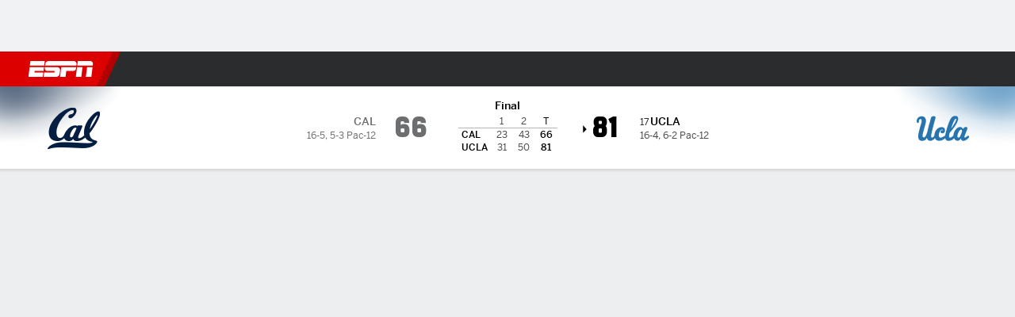

--- FILE ---
content_type: application/javascript
request_url: https://cdn1.espn.net/fitt/64c2fdc84acc-release-01-13-2026.2.0.3908/client/espnfitt/gamepackage.basketball_v4-bb1ac2c0.js
body_size: 19899
content:
(self.webpackChunkfitt=self.webpackChunkfitt||[]).push([[9046,6746,9290,2553],{111370:(e,t,a)=>{"use strict";var s=a(450239),r=a(300674),l=a(35475),n=a.n(l),o=a(857395),i=a.n(o),c=a(390231),d=a.n(c),p=a(227361),m=a.n(p),h=a(211188),u=a(870867),y=a(272232),b=a(425326),_=a(702847),g=a(274569),x=a(435827),T=a(927872),N=a(715564),S=a(433389),v=a(674795),E=a.n(v),f=a(792626),j=a.n(f),A=a(291512),C=a.n(A),P=a(306606),L=a.n(P),k=a(846074),I=a.n(k),M=a(353854),F=a(639549),w=a.n(F),O=a(752376),D=a.n(O),R=a(420676),W=a.n(R),B=a(785893);const G={boxscore:{in:h.Z,post:u.Z},game:{in:y.Z,post:b.Z,pre:_.Z},matchup:{in:g.Z,post:x.Z},odds:{pre:T.default},playbyplay:{in:N.Z,post:S.Z},preview:{pre:j()},recap:{post:E()},video:{in:C(),post:L(),pre:I()}};var H=a(782287),$=a.n(H),U=a(997471);const{buildConfigForSport:K}=U.playerAndGpp,Y=[c.LEAGUE_NAMES.NBA,c.LEAGUE_NAMES.NBADEVELOPMENT,c.LEAGUE_NAMES.NBL,c.LEAGUE_NAMES.WNBA,c.LEAGUE_NAMES.MENS_COLLEGE_BASKETBALL,c.LEAGUE_NAMES.WOMENS_COLLEGE_BASKETBALL,c.LEAGUE_NAMES.NBA_SUMMER_LEAGUE,c.LEAGUE_NAMES.NBA_SUMMER_CALIFORNIA,c.LEAGUE_NAMES.NBA_SUMMER_LAS_VEGAS,c.LEAGUE_NAMES.NBA_SUMMER_GOLDEN_STATE,c.LEAGUE_NAMES.NBA_SUMMER_ORLANDO,c.LEAGUE_NAMES.NBA_SUMMER_SACRAMENTO,c.LEAGUE_NAMES.NBA_SUMMER_UTAH,c.LEAGUE_NAMES.MENS_OLYMPIC_BASKETBALL,c.LEAGUE_NAMES.WOMENS_OLYMPIC_BASKETBALL,c.LEAGUE_NAMES.FIBA];let z={render:function(){const e=this?.props,t=e?.state?.page?.content?.gamepackage,a=t?.sbpg,s=t?.gmStrp?.status?.state,r=m()(G,[a,s]);return(0,B.jsx)(W(),{theme:"theme-nextGenGamecast",children:(0,B.jsx)(M.s,{highlightConfig:e.playerHighlightConfig,children:(0,B.jsx)(w(),{...e,Subpage:r,className:"next-gen-gamecast"})})})},config:function(e,t){return K(e,t,!0,a(531703)(`./${e}`),a(637328))}};z=(0,s.mix)(z,$(),!1,!1,!0);const Z=new(i())(z);Z.register({parser:r.Z,metaData:n(),type:Y.join(", ")});const q=Z;var V=a(660225),J=a.n(V),X=a(729050),Q=a.n(X),ee=a(402754),te=a.n(ee),ae=a(696734),se=a(155826),re=a(337033),le=a(572628),ne=a.n(le),oe=a(508911),ie=a(594641),ce=a(797810),de=a(121923),pe=a(186746),me=a.n(pe),he=a(188769),ue=a(517522),ye=a(877396),be=a.n(ye),_e=a(932897),ge=a(897015),xe=a(296957),Te=a(122628),Ne=a(349290),Se=a(313900),ve=a(539725),Ee=a(28757),fe=a(779709),je=a(746103),Ae=a(451437),Ce=a(784136),Pe=a(169219),Le=a(667294),ke=a(45697),Ie=a.n(ke),Me=a(834248),Fe=a(375329),we=a(775143),Oe=a.n(we),De=a(785477),Re=a(294184),We=a.n(Re),Be=a(951681),Ge=a.n(Be),He=a(615770),$e=a(194590),Ue=a(264721),Ke=a.n(Ue),Ye=a(278300),ze=a.n(Ye),Ze=a(354061),qe=a.n(Ze),Ve=a(822154),Je=a(878131),Xe=a(763105),Qe=a.n(Xe),et=a(313311),tt=a.n(et),at=a(359704),st=a.n(at),rt=a(307334),lt=a.n(rt),nt=a(919139),ot=a(161962),it=a(571216),ct=a(499614);const dt=e=>{let{isOpen:t,onClose:a,children:r,className:l}=e;const n=(0,ot.useIsMobileBreakpoint)(),o=n?it.BottomSheet:ct.Modal,i=We()("FilterWrapper",l,{"FilterWrapper--modal":!n});return(0,B.jsx)(o,{className:i,open:t,isVisible:t,toggleSheet:a,close:a,showCloseButton:s.FALSE,closeOnBackgroundClick:!0,escapeToClose:!0,children:r})};dt.propTypes={isOpen:Ie().bool.isRequired,onClose:Ie().func.isRequired,children:Ie().node,className:Ie().string},dt.displayName="FilterWrapper";const pt=e=>{let{title:t,onReset:a,onDone:r,resetDisabled:l=!1,showReset:n=!0,children:o,className:i}=e;const c=(0,He.useTranslate)(),d=(0,$e.useIsDark)(),p=We()("FilterOptions",i,{"FilterOptions--dark":d}),m=We()("FilterOptions__Heading__TextButton",{"FilterOptions__Heading__TextButton--disabled":l});return(0,B.jsxs)("div",{className:p,"data-testid":"FilterOptions",children:[(0,B.jsxs)("div",{className:"FilterOptions__Heading",children:[n?(0,B.jsx)("button",{className:m,onClick:l?s.noop:a,children:c("reset.mobile.filters")}):(0,B.jsx)("div",{}),(0,B.jsx)("div",{className:"FilterOptions__Heading__Title",children:t}),(0,B.jsx)("button",{onClick:r,className:"FilterOptions__Heading__TextButton",children:c("done")})]}),(0,B.jsx)("div",{className:"FilterOptions__Content",children:o})]})};pt.propTypes={title:Ie().string.isRequired,onReset:Ie().func,onDone:Ie().func.isRequired,resetDisabled:Ie().bool,showReset:Ie().bool,children:Ie().node,className:Ie().string},pt.displayName="FilterOptions";var mt=a(957043),ht=a.n(mt),ut=a(435161),yt=a.n(ut),bt=a(3674),_t=a.n(bt);const gt={PLAY_TYPES:"playTypes",PERIODS:"periods",PLAYERS:"players"},xt={1:"1st Quarter",2:"2nd Quarter",3:"3rd Quarter",4:"4th Quarter",5:"Overtime",6:"Double Overtime",7:"Triple Overtime",8:"Quadruple Overtime"},Tt={1:"1st Half",2:"2nd Half",3:"Overtime",4:"Double Overtime",5:"Triple Overtime",6:"Quadruple Overtime"},Nt={TWO_PT_MADE:"2PT FG Made",TWO_PT_MISSED:"2PT FG Missed",THREE_PT_MADE:"3PT Made",THREE_PT_MISSED:"3PT Missed",FG_MADE:"FG Made",FG_MISSED:"FG Missed"},St={TWO_PT_MADE:Nt.TWO_PT_MADE,TWO_PT_MISSED:Nt.TWO_PT_MISSED,THREE_PT_MADE:Nt.THREE_PT_MADE,THREE_PT_MISSED:Nt.THREE_PT_MISSED},vt={FG_MADE:Nt.FG_MADE,FG_MISSED:Nt.FG_MISSED};var Et=a(360353),ft=a(12257),jt=a.n(ft),At=a(754288),Ct=a.n(At),Pt=a(674830),Lt=a.n(Pt),kt=a(794530),It=a.n(kt);const{PLAY_TYPES:Mt,PERIODS:Ft,PLAYERS:wt}=gt,Ot={[Mt]:"Play Types",[Ft]:"Quarters",[wt]:"Players"},Dt="Select All",Rt="Starters",Wt="Bench",Bt="No Shots Taken";function Gt(e){let{athleteData:t,isAway:a,playersWithShotAttempt:r}=e;const l=t?.athlete,n=l?.id;return(0,B.jsx)(Ut,{value:n,label:l?.displayName,headshot:l?.headshot,jersey:l?.jersey,onChange:s.noop,type:wt,isAway:a,disablePlayer:!r?.[n]},n)}function Ht(e){let{isAway:t,athletes:a,playersWithShotAttempt:r}=e;const l=(0,He.useTranslate)(),{currentOpenFilterItems:n}=(0,Le.useContext)(Vt),o=Qe()(a,(e=>e?.starter===s.TRUE&&e?.athlete?.isAway===t)),i=Qe()(a,(e=>e?.starter===s.FALSE&&e?.athlete?.isAway===t)),c=!st()(ht()(o,i),(e=>{const t=e?.athlete;return!Ke()(n,t?.id)}));return(0,B.jsxs)(B.Fragment,{children:[(0,B.jsx)(Ut,{label:l(Dt),isSelectAll:s.TRUE,checked:c,isAway:t}),(0,B.jsx)("div",{className:"FilterOptions__SectionLabel",children:l(Rt)}),yt()(o,(e=>(0,B.jsx)(Gt,{athleteData:e,isAway:t,playersWithShotAttempt:r},e?.athlete?.id))),(0,B.jsx)("div",{className:"FilterOptions__SectionLabel",children:l(Wt)}),yt()(i,(e=>(0,B.jsx)(Gt,{athleteData:e,isAway:t,playersWithShotAttempt:r},e?.athlete?.id)))]})}function $t(e){let{data:t}=e;const[a,r]=(0,Le.useState)(0),{tms:l,athlts:n,plyrsWShtAtt:o}=t||{},i=l?.away,c=l?.home,d=(0,Le.useCallback)((e=>{r(e)}),[]),p=[{title:(0,B.jsxs)(B.Fragment,{children:[(0,B.jsx)(Ge(),{src:i?.logo,className:"PlayerFilter__Tab__Image"}),i?.shortDisplayName]}),content:(0,B.jsx)(Ht,{isAway:s.TRUE,athletes:n,teamId:i?.id,playersWithShotAttempt:o})},{title:(0,B.jsxs)(B.Fragment,{children:[(0,B.jsx)(Ge(),{src:c?.logo,alt:c?.displayName,className:"PlayerFilter__Tab__Image"}),c?.shortDisplayName]}),content:(0,B.jsx)(Ht,{isAway:s.FALSE,athletes:n,teamId:c?.id,playersWithShotAttempt:o})}];return(0,B.jsx)(Et.Tabs,{activeTab:a,buttonGroupClassName:"FilterOptions__PlayersTabGroup",data:p,filterSize:"md",filterDisplay:!0,onTabClick:d})}function Ut(e){let{checked:t,label:a,value:r,headshot:l,jersey:n,type:o,isSelectAll:i,isAway:c,disablePlayer:d}=e;const p=(0,He.useTranslate)(),m=o===wt,{updateFunction:h,currentOpenFilterItems:u}=(0,Le.useContext)(Vt),y=t||Ke()(u,r),b=(0,Le.useCallback)((()=>{i?h(s.NULL,s.TRUE,c,t):h(r)}),[c,r,h,i,t]),_=We()("FilterOption",{"FilterOption--athlete":m,"FilterOption--disabled":d}),g=m?(0,B.jsxs)("div",{className:"FilterOption__LabelWithHeadshot",children:[(0,B.jsx)(It(),{src:l?.href,alt:l?.alt,size:"sm"}),(0,B.jsxs)("span",{children:[a,n&&(0,B.jsx)("span",{className:"FilterOption__Jersey",children:` #${n}`}),d&&(0,B.jsx)("span",{className:"FilterOption__DisabledNote",children:p(Bt)})]})]}):a;return(0,B.jsx)(jt(),{className:_,children:(0,B.jsx)(Ct(),{className:"FilterOptions__Label",tabIndex:"0",control:(0,B.jsx)(Lt(),{checked:y,onChange:d?s.noop:b}),label:g})})}function Kt(e){let{data:t,type:a,lastPlayPeriod:r}=e;const l=(0,He.useTranslate)(),{hsAttmptdPts:n}=t||{},{closeFilter:o,updateFunction:i,currentOpenFilterItems:c,isHalvesNotQuarters:d}=(0,Le.useContext)(Vt),p=(0,$e.useIsDark)(),m=!c?.length,h=We()("FilterOptions__Heading__TextButton",{"FilterOptions__Heading__TextButton--disabled":m}),u=(0,Le.useCallback)((()=>{i(s.NULL)}),[i]),y=We()("FilterOptions",{"FilterOptions--dark":p}),b=l(a===Ft&&d?"Periods":Ot[a]),_=d?Tt:xt;let g;return a===Mt&&(g=n?St:vt),a===Ft&&(g=qe()(_t()(_),((e,t)=>((0,s.cnum)(t)<=r&&(e[t]=_?.[t]),e)),{})),(0,B.jsxs)("div",{className:y,"data-testid":"FilterOptions",children:[(0,B.jsxs)("div",{className:"FilterOptions__Heading",children:[(0,B.jsx)("button",{className:h,onClick:m?s.noop:u,children:l("reset.mobile.filters")}),(0,B.jsx)("div",{className:"FilterOptions__Heading__Title",children:b}),(0,B.jsx)("button",{onClick:o,className:"FilterOptions__Heading__TextButton",children:l("done")})]}),(0,B.jsxs)("div",{className:"FilterOptions__Content",children:[a!==wt&&yt()(g,((e,t)=>(0,B.jsx)(Ut,{label:l(e),value:t,initialCheckedValue:!1,onChange:s.noop,type:a},t))),a===wt&&(0,B.jsx)($t,{data:t})]})]})}var Yt=a(149109),zt=a.n(Yt);const Zt="shot chart:filter",qt=De.default.EVENT_NAMES.GAMECAST_INTERACTION,Vt=(0,Le.createContext)(),{PLAY_TYPES:Jt,PLAYERS:Xt}=gt,{TWO_PT_MADE:Qt,TWO_PT_MISSED:ea,THREE_PT_MADE:ta,THREE_PT_MISSED:aa,FG_MADE:sa,FG_MISSED:ra}={TWO_PT_MADE:"TWO_PT_MADE",TWO_PT_MISSED:"TWO_PT_MISSED",THREE_PT_MADE:"THREE_PT_MADE",THREE_PT_MISSED:"THREE_PT_MISSED",FG_MADE:"FG_MADE",FG_MISSED:"FG_MISSED"},la=zt()((0,Me.observer)((e=>{let{data:t,children:a,routingConfig:r}=e;const l=(0,He.useTranslate)(),[n,o]=(0,Le.useState)([]),[i,c]=(0,Le.useState)([]),[d,p]=(0,Le.useState)([]),[m,h]=(0,Le.useState)(s.NULL),u=t?.plays||[],y=u[u.length-1]?.period?.number,b=(0,Le.useCallback)((e=>{f.current=e,h(e)}),[]),_=(0,Le.useCallback)((()=>{f.current=s.NULL,h(s.NULL)}),[]),g=(0,s.cbool)(m),x=n?.length,T=d?.length,N=i?.length,S=(0,s.cbool)(x||T||N),v=2===t?.mxPrds,E=v?Tt:xt,f=(0,Le.useRef)(s.NULL),j=(0,nt.useAnalytics)(),A=r?.params,C=A?.league,P=A?.sport,L=(0,Le.useCallback)((e=>{const t=f.current===Jt;let a;(t?p:o)(e?s=>{let r;return Ke()(s,e)?r=Qe()(s,(t=>t!==e)):(r=[...s,e],a=t?`${Zt}:play types:${lt()(Nt[e])}`:`${Zt}:quarters:${lt()(E[e])}`,j?.trackLinkWithNativeBridge?.({event_detail:a,event_name:qt,league:C,sport:P})),r}:[])}),[j,C,E,P]),k=(0,Le.useCallback)(((e,a,r,l)=>{if(e||a)if(a){const e=Qe()(t?.athlts,(e=>e?.athlete?.isAway===r));c((t=>{let a=[...t];return(0,s.forEach)(e,(e=>{const t=e?.athlete?.id;l?a=Qe()(a,(e=>e!==t)):Ke()(a,t)||a.push(t)})),j?.trackLinkWithNativeBridge?.({event_detail:`${Zt}:players:select all`,event_name:qt}),a}))}else c((a=>{let s;if(Ke()(a,e))s=Qe()(a,(t=>t!==e));else{const r=tt()(t?.athlts,(t=>t?.athlete?.id===e));s=[...a,e],j?.trackLinkWithNativeBridge?.({event_detail:`${Zt}:players:${lt()(r?.athlete?.displayName)}`,event_name:qt,league:C,sport:P})}return s}));else c([])}),[t?.athlts,j,C,P]),I=(0,Le.useCallback)((()=>{o([]),c([]),p([])}),[]),M=S?u.reduce(((e,t)=>{const a=t?.pointsAttempted,r=t?.scoringPlay;let l=s.TRUE;return x&&(l=Ke()(n,(0,s.cstr)(t?.period?.number))),l&&N&&(l=Ke()(i,t?.athlete?.id)),l&&T&&(l=st()(d,(e=>e===Qt?2===a&&r:e===ea?2===a&&!r:e===ta?3===a&&r:e===aa?3===a&&!r:e===sa?r:e===ra?!r:void 0))),l&&e.push(t?.id),e}),[]):s.NULL;let F,w,O,D=L,R=n;if(m===Xt?(D=k,R=i):m===Jt&&(R=d),x&&(w=1===x?l(E[(0,s.first)(n)]):`${x} ${l("Periods Selected")}`),T&&(F=1===T?l(Nt[(0,s.first)(d)]):`${T} ${l("Play Types Selected")}`),N)if(1===N){const e=(0,s.first)(i),a=Qe()(t?.athlts,(t=>t?.athlete?.id===e))[0],r=a?.athlete?.displayName;O=r}else O=`${N} ${l("Players Selected")}`;return(0,B.jsxs)(Vt.Provider,{value:{launchFilter:b,closeFilter:_,resetFilters:I,playsText:F,periodsText:w,playersText:O,filteredPlayIds:M,currentOpenFilterItems:R,updateFunction:D,isHalvesNotQuarters:v},children:[a,(0,B.jsx)(dt,{className:"ShotChartFilterWrapper",isOpen:g,onClose:_,children:(0,B.jsx)(Kt,{data:t,type:m,lastPlayPeriod:y})})]})})),"routing");la.propTypes={data:Ie().oneOfType([Ie().object,Me.PropTypes.observableObject]).isRequired,children:Ie().node.isRequired},la.displayName="ShotChartFilterWrapper";const na=d().LEAGUE_NAMES,oa=na.MENS_COLLEGE_BASKETBALL,ia=na.WOMENS_COLLEGE_BASKETBALL,ca=na.WNBA,da=Ve.HOMEAWAY.HOME_TEAM,pa={nba:"nba","mens-college-basketball":"ncaam","womens-college-basketball":"ncaaw",wnba:"wnba",fiba:"fiba","mens-olympics-basketball":"fiba","womens-olympics-basketball":"fiba"},ma={default:"Shot Chart"},ha=(0,Me.observer)((e=>{let{data:t,league:a}=e;const{filteredPlayIds:r}=(0,Le.useContext)(Vt),{ntrlSte:l,tms:n,plays:o}=t||{},i=(0,He.useTranslate)(),c=(0,$e.useIsDark)(),d=i(ma[a]||ma.default),p=a===oa||a===ia,m=n?.home,h=m?.logo,u=c&&m?.logoDrk||h,y=(0,s.owns)(pa,a)?pa[a]:pa.nba,b=qe()(o,(function(e,t){let a=t?.homeAway,l=n?.[a];return r&&!Ke()(r,t?.id)?e:e+function(e,t,a){const r=e?.coordinate||{},l=e?.homeAway,n=e?.text,o=e?.scoringPlay,i=e?.shootingPlay,c=[];let d,p,m,h,u,y=r?.x,b=r?.y,_="ShotChart__Court__Play";return(0,s.isNum)(y)&&(0,s.isNum)(b)&&!e?.isFreeThrow?(d=1*y/50*100,p=(b+4)/94*100,p=Math.round(100*p)/100,d=Math.round(100*d)/100,l===da&&(d=100-d,p=100-p),m={bottom:`calc(${d}% - 7px)`,left:`calc(${p}% - 7px)`},i&&o?(_=`${_} ShotChart__Court__Play--made`,m["background-color"]=`${t}`):m["background-color"]=Je.WHITE,m["border-color"]=`${t}`,u=We()("ShotChart__Court__Play__Tooltip",{"ShotChart__Court__Play__Tooltip--flip-vertical":d>50,"ShotChart__Court__Play__Tooltip--flip-horizontal":p>50,"ShotChart__Court__Play__Tooltip--far-left":p<5}),h=ze()(m).toString(";",":",!1,!1,!0),c.push('<li class="',_,'" style ="',h,'">'),c.push('<span class="',u,'">',n,"</span>"),c.push("</li>"),c.join("")):""}(t,l?.ltMdAcsblClr)}),"");let _=`${Ve.SECURE_HOST}/redesign/assets/img/basketballv4//${y}`;return _+=(p||a===ca)&&l?"/neutral.svg":c?"/dark.svg":"/light.svg",(0,B.jsx)("div",{className:"ShotChart__Court","data-testid":"ShotChartCourt",children:(0,B.jsx)("div",{className:"ShotChart__Court__Outer",children:(0,B.jsxs)("div",{className:"ShotChart__Court__Inner",children:[!l&&u&&(0,B.jsx)(Ge(),{className:"ShotChart__Court__Logo",src:u,alt:m?.displayName,size:"xxl"}),(0,B.jsx)("img",{className:"ShotChart__Court__Img",src:_,alt:d}),(0,B.jsx)("div",{className:"ShotChart__Court__Wrap",children:(0,B.jsx)("ul",{className:"ShotChart__Court__Plays",dangerouslySetInnerHTML:{__html:b}})})]})})})}));ha.displayName="ShotChartCourt",ha.propTypes={data:Ie().shape({perOvr:Ie().number,plays:Ie().oneOfType([Ie().array,Me.PropTypes.observableArray]),tms:Ie().object,st:Ie().number,ntrlSte:Ie().bool}),league:Ie().string};var ua=a(634002),ya=a.n(ua);const ba=(0,Me.observer)((e=>{let{team:t}=e;const a=(0,$e.useIsDark)(),s=(0,He.useTranslate)(),r=t?.logo,l=t?.ltMdAcsblClr,n=a&&t?.drkAcsblClr||l,o=a&&t?.logoDrk||r;return(0,B.jsxs)("div",{className:"ShotChart__Key__Team",children:[(0,B.jsxs)("div",{className:"ShotChart__Key__ShotTypes",children:[(0,B.jsxs)("div",{className:"ShotChart__Key__Item",children:[(0,B.jsx)("span",{children:s("Shot Made")}),(0,B.jsx)("div",{className:"ShotChart__Key__MadeShot",style:{background:n,borderColor:n}})]}),(0,B.jsxs)("div",{className:"ShotChart__Key__Item",children:[(0,B.jsx)("span",{children:s("Shot Missed")}),(0,B.jsx)("div",{className:"ShotChart__Key__MissedShot",style:{borderColor:n}})]})]}),(0,B.jsx)(Ge(),{className:"ShotChart__Key__Logo",src:o,alt:t?.displayName,size:"lg"})]})}));ba.displayName="KeySide";const _a=(0,Me.observer)((e=>{let{data:t,league:a,isPBP:s}=e;const r=t?.tms,l=r?.home,n=r?.away,{windowWidth:o}=(0,Le.useContext)(ya()),i=s&&o>=1260,c=We()("ShotChart",{"ShotChart--pbpDesktop":i});return(0,B.jsxs)("div",{className:c,"data-testid":"ShotChart",children:[i&&(0,B.jsx)(ba,{team:n}),(0,B.jsx)(ha,{league:a,data:t}),i&&(0,B.jsx)(ba,{team:l}),!i&&(0,B.jsxs)("div",{className:"ShotChart__Key",children:[(0,B.jsx)(ba,{team:n}),(0,B.jsx)(ba,{team:l})]})]})}));_a.displayName="ShotChart",_a.propTypes={data:Ie().shape({perOvr:Ie().number,plays:Ie().oneOfType([Ie().array,Me.PropTypes.observableArray]),tms:Ie().object,st:Ie().number,ntrlSte:Ie().bool}),league:Ie().string};var ga=a(76902),xa=a.n(ga),Ta=a(75182),Na=a.n(Ta),Sa=a(97912);const va="16",Ea="All Play Types",fa="All Quarters",ja="All Periods",Aa="All Players",Ca="Reset",{PLAY_TYPES:Pa,PERIODS:La,PLAYERS:ka}=gt;function Ia(e){return We()("ShotChartFilterButtons__Dropdown",{"ShotChartFilterButtons__Dropdown--filtered":e})}function Ma(e){let{isPBP:t}=e;const a=(0,He.useTranslate)(),{launchFilter:s,resetFilters:r,playsText:l,periodsText:n,playersText:o,isHalvesNotQuarters:i}=(0,Le.useContext)(Vt),c=(0,Le.useCallback)((()=>{s(Pa)}),[s]),d=(0,Le.useCallback)((()=>{s(La)}),[s]),p=(0,Le.useCallback)((()=>{s(ka)}),[s]),m=(0,Le.useCallback)((()=>{r()}),[r]),h=We()("ShotChartFilterButtons",{"ShotChartFilterButtons--pbp":t}),u=Ia(n),y=Ia(l),b=Ia(o);return(0,B.jsxs)("div",{className:h,"data-testid":"ShotChartFilterButtons",children:[(0,B.jsxs)(xa(),{className:u,onClick:d,children:[(0,B.jsx)("span",{className:"ShotChartFilterButtons__DropdownLabel",children:n||a(i?ja:fa)}),(0,B.jsx)(Na(),{className:"ShotChartFilterButtons__Dropdown__Icon",height:va,icon:Sa.down,width:va})]}),(0,B.jsxs)(xa(),{className:y,onClick:c,children:[(0,B.jsx)("span",{className:"ShotChartFilterButtons__DropdownLabel",children:l||a(Ea)}),(0,B.jsx)(Na(),{className:"ShotChartFilterButtons__Dropdown__Icon",height:va,icon:Sa.down,width:va})]}),(0,B.jsxs)(xa(),{className:b,onClick:p,children:[(0,B.jsx)("span",{className:"ShotChartFilterButtons__DropdownLabel",children:o||a(Aa)}),(0,B.jsx)(Na(),{className:"ShotChartFilterButtons__Dropdown__Icon",height:va,icon:Sa.down,width:va})]}),(l||n||o)&&(0,B.jsx)("button",{className:"ShotChartFilterButtons__ResetButton",onClick:m,children:a(Ca)})]})}const Fa=De.default.EVENT_NAMES.GAMECAST_INTERACTION;function wa(e){let{id:t,isPBP:a,data:r,league:l,link:n}=e;const o=(0,He.useTranslate)();return r?(0,B.jsxs)(la,{data:r,children:[a&&(0,B.jsx)(Ma,{isPBP:!0}),(0,B.jsxs)(Fe.Card,{id:t,className:"ShotChart",children:[(0,B.jsx)(Fe.Card__Header,{title:o("Shot Chart")}),(0,B.jsxs)(Fe.Card__Content,{children:[!a&&(0,B.jsx)(Ma,{}),(0,B.jsx)(_a,{data:r,league:l,isPBP:a})]}),!a&&(0,B.jsx)(Fe.Card__Footer,{children:(0,B.jsx)(Oe(),{"data-track-custom":"yes","data-track-event_detail":"shot chart:full play-by-play click","data-track-event_name":Fa,to:n,"data-app-event":!0,children:o("Full Play-By-Play")})})]})]}):s.NULL}wa.propTypes={data:Ie().shape({perOvr:Ie().number,plays:Ie().oneOfType([Ie().array,Me.PropTypes.observableArray]),tms:Ie().object,st:Ie().number,ntrlSte:Ie().bool}),id:Ie().string,isPBP:Ie().bool,league:Ie().string,link:Ie().string};var Oa=a(529907),Da=a(128129),Ra=D()({currentTab:{bAz:"vaROA"},button:{kvj:"cxiBQ",DGu:"gHDTI"},tabSwitcher:{eec:"bmjsw",Eub:"WdHqi",zDQ:"sGUF",VLk:"lqtkC",QWb:"HkWF",JEw:"HfYhe",esc:"kGyAC"},keyPlays:{VLk:"hCfqF",Syd:"wWJeS",niK:"McMna",OTL:"ubPuV",PHC:"pdYhu",ZkX:"RBrva"}}),Wa=a(805636),Ba=a(441609),Ga=a.n(Ba),Ha=a(618193),$a=a.n(Ha);const Ua=(0,Me.observer)((e=>{let{components:t,featureGating:a,shotChart:s,league:r,pbpMeta:l,playByPlay:n,sport:o,toggleMedia:i}=e;const c=t?.PlayByPlay,d=c&&a?.playByPlay_v4?c:$a(),p=t?.PlaysLayout||$a(),m=t?.ShotChartWrapper||wa,h=n?.keyPlaysData,u=(0,B.jsxs)(B.Fragment,{children:[(0,B.jsx)(m,{data:s,league:r,pbpMeta:l,isPBP:!0}),(0,B.jsx)(d,{data:n,sport:o})]}),y=[{content:u,title:"All Plays"},{content:(0,B.jsx)(Wa.LayoutCardWrapper,{className:Ra.keyPlays,children:(0,B.jsx)(p,{data:h,videos:n?.videos,toggleMedia:i,isKeyPlays:!0,showPlayButton:!0})}),title:"Key Plays"}];return Ga()(h)||!a?.keyPlays_v4?u:(0,B.jsx)(Da.r,{activeTabClassName:Ra.currentTab,buttonClassName:Ra.button,className:Ra.PlaysTabWrapper,tabListClassName:Ra.tabSwitcher,data:y})}));Ua.displayName="PlaysTabWrapperV4",Ua.propTypes={components:Ie().object,featureGating:Ie().object,shotChart:Ie().object,league:Ie().string,pbpMeta:Ie().object,playByPlay:Ie().object,toggleMedia:Ie().func,sport:Ie().string};const Ka=Ua;var Ya=a(433431);const za={components:{BetWrapper:fe.BetWrapper,BetWrapperItem:je.BetWrapperItem,Carousel:Q(),FantasyModule:Ae.h,GameBreak:te(),GameFlowWrapper:Ee.default,GameInformation:ae.Z,GameInjuries:se.Z,GameLeaders:ge.Z,LastGames:re.Z,LastPlays:ne(),Linescore:Ne.Linescore,LinescoreCard:_e.Z,MatchupPredictorWrapper:oe.Z,MyBetsContent:ie.MyBetsContent,MyPicksModule:Ce.S,News:ce.Z,OnTheCourt:Oa.X,PlaysLayout:de.default,PlaysTabWrapper:Ka,MatchupsWrapper:Ya.k,ShotChartWrapper:wa,SponsoredLinks:me(),Standings:he.Z,StatusIndicator:Te.O,StatusIndicatorSecondary:xe.r,TeamStats:Pe.Z,Tickets:ue.Z,VideoPlayer:be(),WatchListenEvent:Se.Z,WinProbabilityWrapper:ve.default}},Za=J()(q,za);a(252249).default.load("gamepackage.basketball_v4",Za)},848271:(e,t,a)=>{var s,r,l=a(785893),n="undefined",o=a(450239),i=o.isObj,c=a(962412),d=a(684967),p=d.qsa,m=(a(667294),a(294184)),h=a(903896),u=a(45697),y="sponsored-headlines",b="OUTBRAIN",_="."+b,g="."+y,x={childList:!1},T="#fff",N=o.emptyObj;function S(){var e=this||N,t=e.props||N,a=(e.context||N).enableAds,s=a&&i(a)&&!1===a.outbrain,r=t.id,l=t.ready;a&&!s&&(p(g)||[]).length&&l&&(typeof OBR!==n?E(r):c.script("https://widgets.outbrain.com/outbrain.js").then(E.bind(null,r)).catch(o.noop))}function v(e,t){this.obsrvr=null,this.cb=e.bind(this),this.tgt=t,this.rules=x}function E(e){var t=p(_),a=typeof OBR!==n?OBR&&OBR.extern:null;function s(e){var t,a=this,s=a.tgt,r=a.obsrvr,l=d.par(s);l&&(l.style.backgroundColor=T,t=p("h2",!0,l),o.isAryLike(t)&&0===t.length&&(t=null),t&&(t.style.display="block"));try{r&&r.disconnect()}catch(e){}a.tgt=a.obsrvr=a.cb=null}o.forEach(t,(function(t){var a,r=new v(s,t),l=!1;if(e){try{"function"==typeof MutationObserver?(a=new MutationObserver(r.cb),r.obsrvr=a,a.observe(t,r.rules)):l=!0}catch(e){l=!0}l&&r.cb()}}));try{a&&o.isFunc(a.researchWidget)&&a.researchWidget()}catch(e){}}(s={displayName:"Outbrain",componentDidMount:S,componentDidUpdate:S,shouldComponentUpdate:function(e){var t=(this||N).props;return e&&t?e.src!==t.src:e.ready!==t.ready},render:function(){var e=this||N,t=e.props||N,a=e.context||N,s=a.translate||o.passThru,r=t.className||b,n=t.template,i=t.id,c=t.src,d=t.headline||"SPONSORED HEADLINES",p=o.cbool(t.showHeadline)?l.jsx("h2",{className:"absolute clr-gray-04 ttu sl-header",children:s(d)}):"",h=a.enableAds,u=m(y,"relative sl-wrapper w-100 pa4 outbrain");return h?l.jsxs("div",{className:u,children:[p,l.jsx("div",{className:r,"data-widget-id":i,"data-src":c,"data-ob-template":n})]}):null}}).propTypes={src:u.string.isRequired,id:u.string.isRequired,showHeadline:u.bool,isHorizontal:u.bool},s.contextTypes={enableAds:u.oneOfType([u.bool,u.object]),translate:u.func},r=h(s),e.exports=r},186746:(e,t,a)=>{var s=a(785893),r=a(450239),l=(a(667294),a(294184)),n=a(822154),o=a(45697),i=a(848271),c=a(965202),d=a(334574),p=a(149109),m=a(227361),h=!1,u=n.THEMES.DARK,y=r.NULL;function b(e,t){var a=(t&&t.enableAds)!==h,n=(t&&t.theme)===u,o=e&&void 0!==e.isHorizontal?r.cbool(e.isHorizontal):h,d=function(e,t){var a=t&&t.sponsoredLinksPartner,r=t&&t.adProviders,l=(r&&r.taboola)!==h,n="outbrain"===a,o="taboola"===a,d=e&&e.className,p=e&&e.template,u=e&&e.src,y=e&&e.outbrainId,b=e&&e.showHeadline,_=e&&e.headline,g=e&&e.taboola,x=g?.abbrev,T=e&&e.pageType,N=e&&e.position,S=e&&e.taboolaOnly||h,v=g,E=m(e,"appConfig.tms.ready");return l&&o&&g?(N&&g[N]&&(v=g[N]),x&&(v.abbrev=x),s.jsx(c,{className:d,position:N,data:v,pageType:T,src:u,ready:E})):n&&y&&!S?s.jsx(i,{showHeadline:b,headline:_,className:d,id:y,src:u,template:p,ready:E}):null}(e,t),p=l("sponsored-content",{"sl-horizontal":o,"sl-vertical":!o,"sponsored-content--dark":n}),b=a&&null!==d;return b?s.jsx("div",{children:b&&s.jsx("div",{className:p,children:d})}):y}a(193438),b.propTypes={src:o.string,outbrainId:o.string,taboola:o.object,showHeadline:o.bool,isHorizontal:o.bool,taboolaOnly:o.bool},b.contextTypes={enableAds:o.oneOfType([o.bool,o.object]),adProviders:o.object,translate:o.func,sponsoredLinksPartner:o.string,theme:o.string},e.exports=p(d(b),"app")},965202:(e,t,a)=>{var s,r,l=a(785893),n="undefined",o=a(450239),i=o.isObj,c=a(962412),d=a(684967).qsa,p=(a(667294),a(294184)),m=a(903896),h=a(45697),u=!1,y={childList:u},b="android",_=o.cstr,g=o.strlc,x=o.first,T=o.getGlobal,N=o.strReplace,S=u,v=o.emptyObj,E=/\s/g;function f(){var e=this||v,t=e.props||v,a=e.context||v,s=a.enableAds!==u,r=a.isWebview,l=a.platform,p=s&&i(s)&&s.taboola===u,m=t.data||v,h=t.ready,y=m.network||"espn-network";r&&(y=m.webviewNetwork,!l||g(l)!==b&&"ios"!==g(l)||(y+=l)),s&&!p&&(d(".sponsored-headlines")||[]).length&&(h||r)&&(typeof _taboola!==n?(S||(S=!0,_taboola.push({notify:"newPageLoad"})),e.refreshComponent()):c.script("https://cdn.taboola.com/libtrc/"+y+"/loader.js").then(e.refreshComponent).catch(o.noop))}function j(e,t){this.obsrvr=null,this.cb=e.bind(this),this.tgt=t,this.rules=y}(s={displayName:"Taboola",refreshComponent:function(){var e=this||v,t=e.props||v,a=e.context||v,s=a.isWebview,r=a.platform,l=t.data||v,i=l?.abbrev,c=l?.placement,p=t.src,m=d(".taboola"),h=typeof _taboola!==n?_taboola:null,y=_(s?l.webviewMode:l.mode),T=l.type,S=l.targetType,f=`taboola-${N(c,E,"-")}---sport`,A={url:p};function C(e){var t=this||{},a=t.tgt,s=t.obsrvr,r=x(a&&a.children);try{r&&(r.style.backgroundColor="#fff")}catch(e){}try{s&&s.disconnect()}catch(e){}t.tgt=t.obsrvr=t.cb=null}c=`${c}${i?` - ${i}`:""}`,A[T]="auto",s&&r&&("ios"===g(r)?y+="-iOS":g(r)===b&&(y+="-Android")),o.forEach(m,(function(e){var t,a=new j(C,e),s=u;if(y){try{"function"==typeof MutationObserver?(t=new MutationObserver(a.cb),a.obsrvr=t,t.observe(e,a.rules)):s=!0}catch(e){s=!0}s&&a.cb()}}));try{h&&h.push(A,{mode:y,container:f,placement:c,target_type:S})}catch(e){}},componentDidMount:f,componentDidUpdate:f,shouldComponentUpdate:function(e){var t=(this||v).props||v,a=t.data||v,s=(e.data||v).id,r=a.id,l=t.src,n=e.src;return s!==r||n!==l||e.ready!==t.ready},render:function(){var e=this||v,t=(e.context||v).enableAds!==u,a=e.props||v,s=a.data||v,r=s?.abbrev,n=a.src,o=s?.placement,i=`taboola-${N(o,E,"-")}---sport`,c=p("sponsored-headlines","relative sl-wrapper w-100 taboola");return o=`${o}${r?` - ${r}`:""}`,t?l.jsx("div",{className:c,children:l.jsx("div",{id:i})},n):null},componentWillUnmount:function(){var e=T();S=!1;try{e._taboola=e._taboola||[],e._taboola.push({flush:!0})}catch(e){console.error(e)}},getDefaultProps:function(){return{position:""}}}).propTypes={src:h.string.isRequired,pageType:h.string.isRequired,data:h.object.isRequired,position:h.string},s.contextTypes={enableAds:h.oneOfType([h.bool,h.object]),isWebview:h.bool,platform:h.string,translate:h.func},r=m(s),e.exports=r},762553:(e,t,a)=>{var s=a(785893),r=(a(667294),a(294184)),l=a(450239),n=a(822154),o=a(435161),i=a(69572),c=a(45697),d=a(834248).PropTypes,p=a(794530),m=a(951681),h=a(514625),u=a(940137),y=a(880733),b=a(149109),_=a(51582).WordHighlighter,g=n.THEMES.DARK,x=l.emptyObj,T=l.emptyAry,N=l.isAry,S=l.strReplace,v=l.UNDEF,E=/\ /g,f=/\,\u00A0/g;function j(e,t){let a=arguments.length>2&&void 0!==arguments[2]?arguments[2]:"";return s.jsxs(s.Fragment,{children:[s.jsx("div",{className:"Star__AccessibilityText",children:e}),s.jsx("div",{className:a,children:t})]})}function A(e,t){var a,n,c,d,b,A,C,P,L,k,I,M,F,w,O,D,R,W,B=t&&t.translate||l.passThru,G=t&&t.theme,H=e&&e.description,$=e&&e.fantasy,U=e&&e.flag,K=e&&e.gameState,Y=e&&e.headshotImg,z=e&&e.hideHeadshot,Z=e&&e.hideJerseys,q=e&&e.hidePosition,V=e&&e.hideTeamAbbrev,J=e&&e.href,X=e&&e.isCollege,Q=e&&e.useJerseyFallback,ee=e&&e.jerseyNumber||e.playerNumber,te=e&&e.labelLeft,ae=e&&e.direction,se=e&&e.manufacturer,re=e&&e.size,le=e&&(e.shortName||e.fullName),ne=e&&e.fullName||le,oe="xs"===re?le:ne,ie=oe.length>0,ce=e&&e.news,de=e&&e.primaryStatLabel,pe=e&&e.primaryStatValue,me=e&&e.position,he=e&&e.secondaryStatsData,ue=e&&e.singleLine,ye=e&&e.sport,be=e&&e.stars,_e=e&&e.starLabel,ge=e&&e.statsData?e.statsData:T,xe=ge.length>0,Te=e&&e.statsPos,Ne=e&&e.statsLimit,Se=e&&e.status,ve=e&&e.statusId||"",Ee=e&&e.statusLine,fe=e&&e.tabular||$,je=e&&e.teamAbbrev,Ae=e&&e.teamColor,Ce=e&&e.teamLogo,Pe=e&&e.headerAthlete,Le=e&&e.style,ke=e&&e.showTeamInfo&&je,Ie=e&&e.hasInjuries?e&&e.injury:"",Me=G===g,Fe=J?"a":"div",we="a"===Fe&&e&&e.uid||"",Oe="racing"===ye&&!0,De=e&&e.isReverseInjury,Re="reverse"===ae,We=e.championTitle,Be=e.championDate,Ge=e.playerId,He=e.hidePlayerDetails,$e=e.overflowWrap,Ue=null,Ke=null,Ye=null,ze=null,Ze=[],qe="",Ve=null,Je=null,Xe=!1;if("mma"===ye&&(Xe=!0),a=r("Athlete db",e.className,{"Athlete--Racing":"racing"===ye,Athlete__Link:J,"Athlete--Reverse tar":Re,"Athlete--Fantasy":$,"flex items-center":te,"clr-gray-01":!Me,"Athlete--dark clr-white":Me}),n=r("Athlete__PlayerHeadshotWrapper flex w-100",{"flex-row-reverse":Re,"items-center":!H,"Athlete--Empty":!ie&&!xe}),c=r("flex-none",{mr3:!Re,ml3:Re}),b=r("Athlete__PlayerWrapper flex justify-center flex-column",{tar:Re,"Athlete__PlayerWrapper--minWidth":H,"flex-expand":$e!==v?!$e:!H}),A=r("Athlete__NameDetails ml2",{"Athlete__NameDetails--dark":Me,"clr-gray-04":!Me,di:be||pe||ue,ns10:"xs"===re,ns9:"sm"===re||"md"===re,ns8:"lg"===re||"xl"===re}),I=r("Athlete__Stats mt2",{"Athlete__Stats--dark":Me,"clr-gray-04":!Me,"flex justify-between":Oe,ns9:"xs"!==re&&"xl"!==re,ns10:"xs"===re,ns8:"xl"===re,"Athlete__Stats--Record pb1":Xe,"Stats--Empty":!ie&&!xe}),M=r("Athlete__Stats--value",{"clr-gray-01":!Xe&&!Me,"clr-gray-04 n9":Xe&&!Me,"clr-white":Me,hs8:"xl"===re&&!Xe,hs9:"xs"!==re&&"xl"!==re&&!Xe,hs10:"xs"===re&&!Xe}),C=r("di flex items-baseline",{n9:"xs"===re,n8:"sm"===re||"md"===re,n7:"lg"===re,n6:"xl"===re,"Athlete__PlayerName--dark":Me,"justify-end":Re}),P=r("flex items-center justify-between",{"flex-row-reverse":"reverse"===ae}),L=r({"clr-gray-01":!Me,"clr-white":Me,pr3:"reverse"!==ae,pl3:"reverse"===ae,hs3:"xs"===re||"sm"===re,hs2:"xs"!==re&&"sm"!==re}),k=r("n9",{"clr-gray-04":!Me,"clr-boulder":Me,tar:"reverse"!==ae,tl:"reverse"===ae}),F=r("pt3",{"clr-gray-04":!Me,"clr-boulder":Me,n7:"lg"===re||"xl"===re,n8:"lg"!==re&&"xl"!==re}),w=r("flex",{n8:"lg"===re||"xl"===re,n9:"lg"!==re&&"xl"!==re,"justify-end":Re}),D=r("Athlete__Star",{"Athlete__Star--dark":Me}),W=r("h8 mb2",{"clr-gray-03":!Me,"clr-white":Me}),d=r(`Athlete__TeamAbbrev ${c}`,{"Athlete__TeamAbbrev--dark":Me}),R=r("clr-scarlet ttu w-20",{"Athlete__Injury--right":!Re,"Athlete__Injury--left":Re||De}),Y&&!z?Ue=s.jsx(p,{className:c,logoSource:Ce,silo:fe,size:re,src:Y,alt:ne,athleteName:ne}):!X&&!Q||Z||(Ue=s.jsx(u,{className:c,color:Ae,playerNumber:ee,silo:fe,size:re,sport:ye})),(ke||Ie)&&(Ue=s.jsxs("div",{className:"Athlete__Headshot",children:[Ie&&s.jsx("div",{className:R,children:Ie}),Ue,ke&&s.jsx("div",{className:d,children:je})]})),We&&(Je=s.jsxs("div",{className:"pb1 h9 flex justify-between",children:[s.jsx("div",{className:"clr-gray-01",children:We}),Be?s.jsxs("div",{className:"n9 clr-gray-04",children:["SINCE ",s.jsx("span",{className:"dib clr-gray-01",children:Be})]}):null]})),ge&&"mma"===ye?(Ve=o(ge,(function(e,t){return s.jsx("div",{className:"di",children:s.jsx("span",{className:M,children:e&&e.value})},t)})),Ve=s.jsx("div",{className:I,children:Ve})):N(ge)?(l.isNum(Ne)&&Ne>0?ge=i(ge,Ne):"pre"===K&&(ge=i(ge,3)),Ve=o(ge,(function(e,t){var a=e||x,l=a.value,n=a.label,o=r({"Athlete__Stats--label":l});return s.jsxs("div",{className:"di",children:[l&&s.jsx("span",{className:M,children:l}),n&&s.jsx("span",{className:o,children:n})]},t)})),Ve=s.jsx("div",{className:I,children:Ve})):ge&&(ge=S(S(ge,E," "),f,", "),Ve=s.jsx("div",{className:I,children:ge})),q||(Oe?Ke=s.jsx("span",{className:A,children:se}):He||(Ke=s.jsxs("span",{className:A,children:[me,ee&&` #${ee}`,je&&!V&&` - ${je}`]}))),be&&!l.isNum(be)){switch(be){case"onestar":be=1;break;case"twostar":be=2;break;case"threestar":be=3;break;default:be=0}qe=`${be} ${B("star")}`}if(be>0)for(O=0;O<be;O++)Ze.push(s.jsx("span",{className:D},O));return pe&&(Ye=he&&o(he,(function(e,t){var a=e||x,r=a.label||a.shortDisplayName,l=a.value||a.displayValue;return s.jsxs("div",{children:[B(r),s.jsx("span",{className:"Athlete__SecondaryStat h9 ml2",children:l})]},t)})),ze=s.jsxs("div",{className:P,children:[s.jsx("div",{className:L,children:pe}),Ye&&s.jsx("div",{className:k,children:Ye})]})),s.jsxs(Fe,{href:J,className:a,"data-player-uid":we,style:Le,children:[de&&s.jsx("h2",{className:W,children:B(de)}),te&&s.jsx("div",{className:"clr-gray-04 ttu n10 w-20",children:te}),s.jsxs("div",{className:n,children:[_e&&Ze.length>0&&j(qe,Ze,"Star__Label"),Ue,s.jsxs("div",{className:b,children:[Pe&&s.jsx("span",{className:"Athlete__Header",children:Pe}),Je,!_e&&Ze.length>0&&j(qe,Ze),s.jsxs("h3",{className:C,children:[U&&s.jsx(m,{className:"Athlete__Flag dib mr2",size:"xs",src:U}),s.jsx(_,{id:Ge,children:s.jsx("span",{className:"Athlete__PlayerName",children:oe})}),ce&&s.jsx(h,{style:{width:12,height:12},icon:"news",className:"ml2"}),Ke]}),Ee&&s.jsxs("div",{className:w,children:[s.jsx("span",{className:"clr-gray-04",children:"Status"}),s.jsx(y,{className:"fw-medium ml2",statusID:ve,status:Ee,plain:!0})]}),H&&s.jsx("div",{className:F,children:H}),!Te&&Ve,ze,Se&&s.jsx("span",{className:"clr-negative h8 ttu ml2",children:Se})]})]}),"below"===Te&&Ve]})}a(784616),A.contextTypes={translate:c.func,theme:c.string},A.defaultProps={fantasy:!1,hideHeadshot:!1,hideJerseys:!1,hidePosition:!1,hideTeamAbbrev:!1,isCollege:!1,shortName:[],news:!1,size:"md",stars:0,statsLimit:0,tabular:!1,useJerseyFallback:!1},A.propTypes={translate:c.func,fantasy:c.bool,flag:c.string,description:c.string,direction:c.string,className:c.string,gameState:c.string,hasInjuries:c.bool,headshotImg:c.string,hideHeadshot:c.bool,hideJerseys:c.bool,hidePosition:c.bool,hideTeamAbbrev:c.bool,isCollege:c.bool,isReverseInjury:c.bool,useJerseyFallback:c.bool,href:c.string,jerseyNumber:c.string,labelLeft:c.string,layoutDirection:c.string,manufacturer:c.string,shortName:c.oneOfType([c.string,c.array,d.observableArray]),fullName:c.string,news:c.bool,primaryStatLabel:c.string,primaryStatValue:c.string,position:c.string,secondaryStatsData:c.oneOfType([c.array,d.observableArray]),singleLine:c.bool,size:c.string,sport:c.string,stars:c.oneOfType([c.string,c.number]),statsData:c.oneOfType([c.string,c.array,d.observableArray]),statsPos:c.string,statsLimit:c.number,status:c.oneOfType([c.string,c.array,d.observableArray]),statusId:c.string,statusLine:c.string,tabular:c.bool,teamAbbrev:c.string,teamColor:c.string,teamLogo:c.string,headerAthlete:c.string,style:c.object,hidePlayerDetails:c.bool},e.exports=b(A,"edition")},661767:(e,t,a)=>{e.exports=a(799264)},122611:(e,t,a)=>{var s=a(785893),r=(a(667294),a(294184)),l=a(45697);function n(e){var t=e&&e.baseColor,a=e&&e.className;return a=r("ColorBorder","absolute","top-0","left-0","right-0",a,{}),s.jsx("div",{className:a,style:{backgroundColor:t}})}a(654229),n.propTypes={className:l.string,baseColor:l.string},n.defaultProps={className:"",baseColor:""},e.exports=n},218459:(e,t,a)=>{var s=a(785893),r=(a(667294),a(294184)),l=a(45697),n=a(822154).THEMES.DARK;function o(e){var t,a=e&&e.fadeGradient,l=e&&e.column,n=e&&e.children,o=e&&e.className;return t=r("contentItem__gradientWrapper",{"contentItem__gradientWrapper--fadeGradient":a,"contentItem__gradientWrapper--column":l},o),s.jsx("div",{className:t,children:n})}function i(e,t){var a,l=(t&&t.theme)===n,i="",c=null,d="",p=!1,m=!1,h=!1;return e&&(i=(i=e.modifier)?"contentItem__contentWrapper--"+i:null,c=e.children,d=e.collection?"contentCollection bg-clr-white":"contentItem__contentWrapper",p=e.blockGradient,m=e.fadeGradient,h=e.column),a=r(d,i,"relative",{"contentItem__contentWrapper--dark":l},e.className),p||m?s.jsx(o,{fadeGradient:m,blockGradient:p,column:h,children:s.jsx("div",{className:a,children:c})}):s.jsx("div",{className:a,children:c})}i.contextTypes={theme:l.string},i.propTypes={className:l.string,modifier:l.string,collection:l.bool,fadeGradient:l.bool,blockGradient:l.bool,column:l.bool},i.defaultProps={className:"",modifier:"",collection:!1,fadeGradient:!1,blockGradient:!1,column:!1},e.exports=i},140964:(e,t,a)=>{var s=a(785893),r=(a(667294),a(450239)),l=a(294184),n=a(775143),o=a(218459),i=a(242764),c=a(842529),d=a(205635),p=a(933939),m=a(278973),h=a(515791),u=a(878842),y=a(122611),b=a(483118),_=a(822154).THEMES.DARK,g=a(45697),x=a(834248).PropTypes,T=r.TYPE_UNDEF,N=r.emptyAry,S=r.emptyObj,v=r.first,E=r.TRUE,f="shortstop",j="anchor-link-alt";a(118483),a(750819),a(791643);const A="TABLET_PLUS";function C(e,t){var a,r,n,o,i,h,u,g,x=null,N=t?.theme,S=N===_,v=e.video||e.podcast,j=e.img,C=e.href,L=e.description||"",k=e.isHtml?(g=L,s.jsx("span",{dangerouslySetInnerHTML:{__html:g}})):L,I=e.byline,M=e.headshot,F=e.alt,w=e.isListItem,O=e.fullWidth,D=e.cardType,R=e.borderColor,W=e.miniCard,B=e.layoutSize,G=e.breakpoint||[A],H=e.timeElapsed,$=e.dividerColor,U=e.truncate,K=e.authors,Y=e.isPremium,z=e.webviewAttrs,Z=e.components,q=E,V="1x1",J="standard";return("MOBILE"===B||W)&&(q=!1),n=l("contentItem__content","contentItem__content--alt","overflow-hidden","db",{"contentItem__content--fullWidth flex flex-column":O,"contentItem__content--shortstop":D===f,"contentItem__content--image-card":"image-card"===D,MiniCard:!0===W,"MiniCard--dark":W&&S},e.className),o=l({"order-1 flex-shrink":O,"ml4 mr5":O&&D===f,"fr mt4 ml4 mr4":!O,relative:D===f,pointer:D===f&&j&&!v}),i=l({"flex flex-column":"image-card"===D}),O?(V="auto","image-card"===D&&(u=s.jsx(y,{baseColor:R})),U=!1):O||typeof U!==T||(U=!0),W&&(J="MiniCard",U=!0),(I||H||Y)&&D!==f&&(a=s.jsx(b,{isPremium:Y,author:I,timeElapsed:H,fullWidth:O,miniCard:W})),v&&D===f?(r=Z?.VideoPlayer||m,x=s.jsx(c,{className:o,description:L,stream:v,children:s.jsx(r,{...v,imgSrc:j,imageRatio:"16x9",alwaysHideCaption:!0})})):j&&(x=s.jsx(c,{alt:F,className:o,description:L,displayEnlarge:!0,img:j,children:s.jsx(p,{ratio:V,src:j,alt:F})})),h=s.jsx(P,{authors:K,mediaRender:x,href:C,className:n,breakpoint:G,contentWrapperClass:i,colorBorder:u,textModifier:J,description:L,cardType:D,byline:I,headshot:M,isListItem:w,content:k,truncate:U,miniCard:W,timeElapsed:H,dividerColor:$,publicationMetaRender:a,isPremium:Y,fullWidth:O,webviewAttrs:z}),q?s.jsx(d,{breakpoint:G,className:"responsiveWrapper",children:h}):h}function P(e){var t,a=e||S,r=a.cardType,c=a.mediaRender,d=a.href,p=a.className,m=a.breakpoint,y=a.contentWrapperClass,b=a.colorBorder,_=a.layoutSize,g=a.textModifier,x=a.description,T=a.truncate,N=a.miniCard,E=a.headshot,C=a.timeElapsed,P=a.dividerColor,L=a.publicationMetaRender,k=a.fullWidth,I=a.webviewAttrs,M=a.authors,F=a.byline,w=a.isListItem,O=a.content,D=5,R=2;return p=l(p,{"contentItem__content--layoutLg":_===A}),("TABLET_PLUS"!==_||N)&&(D=4,R=4),r===f?t=s.jsx(h,{author:v(M),byline:F,headshotSrc:E,isListItem:w,truncate:T,text:O,lines:R,dividerColor:P,timeElapsed:C}):(L&&!k&&(D=4),t=s.jsx(u,{modifier:g,text:x,lines:D,truncate:T,miniCard:N})),s.jsxs(i,{className:p,breakpoint:m,children:[d&&s.jsx(n,{className:j,to:d,...I}),c,s.jsxs(o,{className:y,children:[b,t,L]})]})}C.propTypes={img:g.oneOfType([x.observableArray,g.array,g.string]),alt:g.string,href:g.string,byline:g.string,description:g.string,headshot:g.string,video:g.oneOfType([x.observableArray,g.array,g.object,g.string]),podcast:g.string,className:g.string,isListItem:g.bool,fullWidth:g.bool,cardType:g.string,borderColor:g.string,miniCard:g.bool,layoutSize:g.string,breakpoint:g.array,dividerColor:g.string,authors:g.oneOfType([x.observableArray,g.array]),timeElapsed:g.string,isPremium:g.bool,webviewAttrs:g.object,components:g.object},C.defaultProps={img:null,alt:"",href:"",byline:"",description:"",headshot:"",className:"",isListItem:!1,fullWidth:!1,cardType:"",borderColor:"#a5a6a7",miniCard:!1,layoutSize:"",breakpoint:null,authors:N,timeElapsed:"",isPremium:!1},C.contextTypes={theme:g.string},e.exports=C},842529:(e,t,a)=>{var s,r=a(785893),l=(a(667294),a(903896)),n=a(450239),o=a(45697),i=a(822154),c=a(423825),d=i.FEEDS_TYPES.MEDIA,p=n.mix;(s=l({displayName:"MediaContainer",handleClick:function(e){var t=this,a=t&&t.context,s=a&&a.toggleMedia,r=t&&t.props,l=r&&function(e){var t,a=e&&e.img,s=e&&e.stream;return s?t=p({},[s,{embed:!0,extUserInit:!0}]):a&&(t={alt:e&&e.alt,caption:e&&e.description,ratio:"auto",src:a}),t}(r);s(e,d,l)},render:function(){var e=this,t=e&&e.handleClick,a=e&&e.props,s=a&&a.children,l=a&&a.className,n=a&&a.displayEnlarge;return r.jsx(c,{className:l,displayEnlarge:n,children:r.jsx("div",{onClick:t,children:s})})}})).contextTypes={toggleMedia:o.func},s.propTypes={children:o.node,className:o.string,displayEnlarge:o.bool},e.exports=s},423825:(e,t,a)=>{var s=a(785893),r=(a(667294),a(294184)),l=a(45697),n=a(514625);function o(e){var t,a,l=null,o=!1;return e&&(l=e.children,o=e.displayEnlarge),t=r("media-wrapper",{relative:o},e.className),o&&(a=s.jsx("div",{className:"photo-enlarge",children:s.jsx(n,{icon:"zoom"})})),s.jsxs("figure",{className:t,children:[l,a]})}a(864540),o.propTypes={className:l.string},o.defaultProps={className:""},e.exports=o},483118:(e,t,a)=>{var s=a(785893),r=(a(667294),a(294184)),l=a(822154),n=a(933939),o=a(45697),i=l.THEMES.DARK;function c(e,t){var a=l.ESPN_PLUS_LINK,o=l.ESPN_PLUS_WHITE_SVG,c=t&&t.theme,d=e&&e.isPremium,p=e&&e.fullWidth,m=e&&e.miniCard,h=e&&e.timeElapsed,u=e&&e.author||"",y=e&&e.className,b="us"===(e&&e.country),_=c===i,g=_?o:a;return y=r("contentItem__publicationMeta flex ns9",{mt2:p&&!m,"clr-gray-05":!_,"clr-gray-04":_},y),s.jsxs("ul",{className:y,children:[d&&b?s.jsx("li",{className:"premium",children:s.jsx(n,{className:"eplus-img pr1",src:g,ratio:"auto"})}):null,h?s.jsx("li",{className:"time-elapsed",children:h}):null,u?s.jsx("li",{className:"author",children:u}):null]})}c.contextTypes={theme:o.string},c.propTypes={className:o.string,isPremium:o.bool,fullWidth:o.bool,miniCard:o.bool,timeElapsed:o.string,author:o.string},c.defaultProps={className:"",isPremium:!1,fullWidth:!1,miniCard:!1,timeElapsed:"",author:""},e.exports=c},242764:(e,t,a)=>{var s=a(785893),r=(a(667294),a(294184)),l=a(803720),n=a(775143);e.exports=function(e){var t,a,o=e.layoutSize,i=e.href,c=e.style,d=e.className,p=e.headline,m=e.target,h=e.onClick,u=e.dataTrack,y=e.articleId;return h?(t=l,a={onClick:h,unStyled:!0}):i?(t=n,a={href:i,target:m,"data-article-id":y}):t="div",d=r({"text-left items-stretch fit-content":h,"contentItem__content--layoutLg":"TABLET_PLUS"===o},d),s.jsx(t,{className:d,style:c,"aria-label":p,...a,...u,children:e.children})}},878842:(e,t,a)=>{var s=a(785893),r=(a(667294),a(294184)),l=a(45697),n=a(822154),o=a(596107),i=n.THEMES.DARK;function c(e,t){var a=(t&&t.theme)===i,l=e&&e.className,n=e&&e.children,c=e&&e.truncate,d=e&&e.lines,p=e&&e.text,m=e.modifier?"contentItem__subhead--"+e.modifier:null;return l=r("contentItem__subhead",m,{n8:e&&"MiniCard"===e.modifier,n7:!e||"MiniCard"!==e.modifier,"clr-gray-04":!a,"clr-boulder":a},l),n?s.jsx("div",{className:l,children:n}):c?s.jsx("div",{className:l,children:s.jsx(o,{line:d,truncateText:"…",text:p})}):s.jsx("div",{className:l,children:p})}c.contextTypes={theme:l.string},c.propTypes={className:l.string,modifier:l.string,truncate:l.bool},c.defaultProps={className:"",modifier:"",truncate:!1},e.exports=c},515791:(e,t,a)=>{var s=a(785893),r=(a(667294),a(294184)),l=a(794530),n=a(683953).Z,o=a(596107),i=a(45697),c=a(450239),d=c.NULL,p=c.FALSE,m="";function h(e){var t,a,i,c,p,m,h,u,y,b,_,g,x,T=d;return e&&(t=e.author,a=e.byline,i=e.headshotSrc,c=e.isListItem,p=e.children,m=e.truncate,h=e.lines,u=e.text||p,b=e.id||d,_=e.dividerColor||"cbccce",x=e.timeElapsed,g={backgroundColor:`#${_}`},y=r("Shortstop",{pt3:c,pr3:c,pb3:c},e&&e.className)),p||!m?T=s.jsx("p",{className:"t__shortstop",children:u}):u&&m&&(T=s.jsx("div",{className:"t__shortstop",children:s.jsx(o,{line:h,truncateText:"...",text:u})})),s.jsxs("div",{className:y,id:b,children:[T,(t||a||x)&&s.jsxs("div",{className:"t__meta",children:[s.jsx("div",{className:"Shortstop__Divider",style:g}),t?.contributorLink?s.jsx(n,{headshotSrc:i,author:t,byline:a,timeElapsed:x}):s.jsxs("div",{className:"Shortstop__Meta__Wrapper",children:[i?s.jsx(l,{src:i,alt:a,size:"md",className:"Shortstop__Headshot"}):"",s.jsxs("div",{className:"t__meta Shortstop__Meta",children:[s.jsx("span",{className:"Shortstop__Meta__Author",children:a}),s.jsx("span",{className:"Shortstop__Meta__Timestamp",children:x})]})]})]})]})}a(32275),h.propTypes={byline:i.string,headshotSrc:i.string,isListItem:i.bool,children:i.node,truncate:i.bool,lines:i.number,text:i.string,className:i.string,id:i.string,timeElapsed:i.string,dividerColor:i.string},h.defaultProps={byline:m,headshotSrc:m,isListItem:p,children:d,truncate:p,lines:2,text:m,timeElapsed:m,id:m,className:m},e.exports=h},683953:(e,t,a)=>{"use strict";a.d(t,{Z:()=>T}),a(667294);var s=a(45697),r=a.n(s),l=a(450239),n=a(149109),o=a.n(n),i=a(794530),c=a.n(i),d=a(907925),p=a(775143),m=a.n(p),h=a(822154),u=a(834248),y=a(509613),b=a(785893);a(827604);const _=h.PAGE_TYPES.CONTRIBUTOR,g=/eweb_bncp_follow-/;function x(e){let t,a=e||l.emptyObj,s=a.byline,r=a.author,n=r?.headshotSrc,o=r?.contributorLink,i=r?.guid,p=r?.displayName,h=a.timeElapsed,u=a.noFollowButton,x=a.routingConfig?.params,T=x?.pageType,N=a?.appConfig,S=`${T}:shortstopcard:contributor`,v=(0,y.useIsWebview)(),E=(0,l.cstr)(x?.userab||N?.vary?.userab),f=(0,l.cbool)(r?.contributorLink);return v?-1===(0,l.idxOf)(x?.features,"contributorArticleFollowButton")&&-1===(0,l.idxOf)(x?.features,"contributorFollowButton")||(t=!0):t=(0,l.regxTest)(g,E),(0,b.jsxs)("div",{className:"Meta",children:[n&&(0,b.jsx)(c(),{src:n,alt:s,size:"md",className:"Meta__Headshot"}),(0,b.jsxs)("div",{className:"Meta__Wrapper",children:[(0,b.jsxs)("div",{className:"Meta__Authors__Time__Wrapper",children:[(0,b.jsx)(m(),{className:"Meta__AnchorAuthor",to:o,"data-clubhouse-guid":i,"data-clubhouse-type":_,"data-track-nav_layer":"body","data-track-nav_item":S,children:p}),h&&(0,b.jsx)("div",{className:"Meta__Timestamp",children:h})]}),!u&&f&&t&&(0,b.jsx)(d.FollowButton,{className:"ctaButton",displayName:p,guid:i,type:_,isOneTimeFollow:!0})]})]})}x.propTypes={author:r().object,byline:r().string,guid:r().number,headshotSrc:r().string,noFollowButton:r().bool,pageType:r().string,timeElapsed:r().string,title:r().string},x.defaultProps={author:l.emptyObj,byline:"",guid:0,headshotSrc:"",noFollowButton:l.FALSE,pageType:"",timeElapsed:"",title:""};const T=o()((0,u.observer)(x),["routing","app"])},880733:(e,t,a)=>{var s=a(785893),r=(a(667294),a(45697)),l=a(957557),n=a(753659),o=a(740823),i=o.PLAYER_INJURY_IDS,c=o.PLAYER_COMBO_STATUS_ID_PREFIXES,d=o.PLAYER_STATUS_TYPES,p=c.INJURY,m=c.STATUS,h={};function u(e){var t=e&&e.statusID,a="--grey",r=l(e,["statusID"]);return t in h&&(a=h[t]),s.jsx(n,{...r,statusColor:a})}h[`${p}-${i.ACTIVE}`]="green",h[`${p}-${i.PROBABLE}`]="yellow",h[`${p}-${i.QUESTIONABLE}`]="yellow",h[`${p}-${i.DOUBTFUL}`]="yellow",h[`${p}-${i.OUT}`]="red",h[`${p}-${i.IR}`]="red",h[`${p}-${i.DD}`]="yellow",h[`${p}-${i.DAYTODAY}`]="yellow",h[`${p}-${i["15DAYDL"]}`]="red",h[`${p}-${i["60DAYDL"]}`]="red",h[`${p}-${i["7DAYDL"]}`]="red",h[`${p}-${i["10DAYDL"]}`]="red",h[`${p}-${i["45DAYDL"]}`]="red",h[`${p}-${i.BEREAVEMENT}`]="red",h[`${p}-${i.PATERNITY}`]="red",h[`${p}-${i.SUSPENSION}`]="red",h[`${m}-${d.ACTIVE}`]="green",h[`${m}-${d.DISABLED}`]="red",h[`${m}-${d.SUSPENDED}`]="red",h[`${m}-${d.ACTIVE_40_MAN}`]="green",h[`${m}-${d.DAY_15_IL}`]="red",h[`${m}-${d.DAY_45_IL}`]="red",h[`${m}-${d.MINORS}`]="green",h[`${m}-${d.INJURED_07}`]="red",h[`${m}-${d.FREE_AGENT}`]="green",h[`${m}-${d.NON_ROSTER_INVITE}`]="green",h[`${m}-${d.INJURED_60}`]="red",h[`${m}-${d.RETIRED}`]="red",u.propTypes={status:r.string.isRequired,statusID:r.string.isRequired,plain:r.bool},e.exports=u},334574:(e,t,a)=>{var s=a(834248);e.exports=function(e){return s.observer(e)}},451437:(e,t,a)=>{"use strict";a.d(t,{h:()=>u});var s=a(667294),r=a(450239),l=a(194590),n=a(509613),o=a(439672),i=a(752376),c=a.n(i);a(557147);const d=c()({FootballFantasyModule:{Hfu:"UqmtH",JHL:"gutAR",MhS:"mRGcm",HKG:"tehdq",QdC:"IxECK",TtU:"tVLEn",brv:"YsKiP",dGs:"EEgEg",arF:"yFPOg",evz:"jEAie",eHP:"NcbyR",UJy:"BGYYy",tyK:"DKJWG",cDa:"CHWgJ",nFi:"DuWar",Vfe:"JTRNJ",Udy:"FtLXa",HjK:"lFgoc",hIU:"BTgi",xHE:"wKCrk",ZYj:"CsgKk",jNT:"vMdoz",ytM:"RqJOn",qGp:"uaTvq",Prf:"yFlbq",WrS:"cfFNZ",Xwe:"vTFGw",EJb:"tfzyy",zNN:"RRWyx",ZIz:"wvEXy",Pwx:"LBrrp",zZH:"NxSP",UqC:"aGCBA",FbV:"kLEJB",MHM:"Kxth",SNy:"ssETR",KRR:"XaQGW",fUJ:"GfJYj",jra:"GsJPz",guZ:"AxfXF",uaK:"rLcSS",fQT:"tqBAT",pkp:"XVBjl",ZGa:"HbnMn",DCI:"ivCfu",pgM:"WVmYz",mmO:"rmXUm",JEw:"oFFrS",ZuE:"ohHpU",AZJ:"lgkhc"}});var p=a(834248),m=a(544483),h=a(785893);const u=(0,p.observer)((e=>{let{className:t,fanStore:a,gamepackage:i,routing:c,...p}=e;const u=(0,n.useIsWebview)(),y=(0,l.useTheme)(),b=i?.lg,_=i?.gmStrp,g=_?.gid,x=_?.nm,T=_?.seasonType,N=_?.dt,S=c?.params,v=S?.platform,E=(0,s.useCallback)((e=>(0,m.handleFantasyUrl)({isWebview:u,platform:v,url:e})),[u,v]);return a&&i?(0,h.jsx)(o.Pk,{className:[d.FootballFantasyModule,t],competitionDate:N,competitionId:g,"data-scroll-target":!0,fanStore:a,includeHidden:r.FALSE,league:b,navigateTo:E,seasonType:T,sport:x,theme:y,routeParams:S,...p}):r.NULL}));u.displayName="Fantasy"},936263:(e,t,a)=>{"use strict";a.d(t,{default:()=>z});var s=a(667294),r=a(45697),l=a.n(r),n=a(834248),o=a(450239),i=a(313311),c=a.n(i),d=a(354061),p=a.n(d),m=a(999247),h=a.n(m),u=a(358452),y=a.n(u),b=a(870381),_=a(294184),g=a.n(_),x=a(824121),T=a(222660),N=a(207821),S=a(812789),v=a(75072),E=a(456892),f=a(875402),j=a(194590),A=a(615770),C=a(750348),P=a(869729),L=a(785893);const k="",I="monotone",M="number",F="two",w=[720,1440,2160,2880],O=[0,25,50,75,100],D=e=>{let{awayTeam:t,className:a,data:s,gameId:r,getColumnText:l,getColumnWidth:n,homeTeam:i,id:c,xTicks:d=w,yTicks:p=O,endId:m=k}=e;var h,u,y=(0,j.useIsDark)(),b=(0,o.last)(s),_=i?.shortDisplayName,A=t?.shortDisplayName,D=i?.abbrev,W=t?.abbrev,B=i?.id,G=t?.id,H=t?.acsblClr,$=i?.acsblClr,U=g()("GameFlowGraphV4",a,{"GameFlowGraphV4--dark":y}),K={stroke:"var(--color-combo-white-gray90)",strokeWidth:2.5,r:5};return h=(0,L.jsx)(C.Z,{getColumnWidth:n,getColumnText:l}),u=(0,L.jsx)(P.Z,{gameId:r,ToolTipComp:R,endId:m}),(0,L.jsx)("div",{className:U,id:c,children:(0,L.jsx)(S.h,{height:207,ref:e=>{e?.current?.removeAttribute("style")},children:(0,L.jsxs)(T.c,{data:s,children:[(0,L.jsx)(x.q,{strokeDasharray:"1 4"}),(0,L.jsx)(E.XAxis,{xAxisId:F,tick:h,ticks:d,tickCount:d?.length,tickLine:o.FALSE,axisLine:o.FALSE,dataKey:"x",domain:[0,(0,o.last)(d)],type:M,interval:0}),(0,L.jsx)(f.YAxis,{orientation:"right",allowDecimals:o.FALSE,domain:[0,(0,o.last)(p)],interval:0,type:M,tickLine:o.FALSE,ticks:p,tickCount:p?.length,axisLine:o.FALSE}),(0,L.jsx)(v.Tooltip,{homeTeamName:D,awayTeamName:W,homeTeamId:B,awayTeamId:G,lastPlay:b,active:o.FALSE,content:u,periodFormatter:l,cursor:{stroke:y?"#F4F4F4":"#5A5C5D"}}),(0,L.jsx)(N.Line,{xAxisId:F,type:I,dot:o.FALSE,dataKey:"awayScore",activeDot:K,name:A,stroke:H,strokeWidth:2.5,strokeDasharray:"2 3"}),(0,L.jsx)(N.Line,{xAxisId:F,type:I,dot:o.FALSE,dataKey:"homeScore",name:_,stroke:$,strokeWidth:2.5,activeDot:K})]})})})},R=(0,n.observer)((e=>{let{awayTeamName:t,homeTeamName:a,play:s}=e;const r=(0,A.useTranslate)(),l=s?.percent;return l&&(0,L.jsxs)("div",{className:"CustomToolTip__Team",children:[(0,L.jsxs)("p",{children:[s?.team," ",l,"%"]}),(0,L.jsx)("p",{className:"CustomToolTip__LabelText",children:r("game.team.chanceOfWinning")})]})}));D.displayName="GameFlowGraphV4",D.propTypes={awayTeam:l().object,className:l().string,data:l().oneOfType([l().array,n.PropTypes.observableArray]).isRequired,gameId:l().oneOfType([l().string,l().number]),getColumnText:l().func,getColumnWidth:l().func,homeTeam:l().object,id:l().string,xTicks:l().oneOfType([l().array,n.PropTypes.observableArray]),yTicks:l().oneOfType([l().array,n.PropTypes.observableArray])},R.displayName="ToolTipDisplayComp",R.propTypes={awayTeamName:l().string,homeTeamName:l().string,play:l().object};const W=(0,n.observer)(D);var B=a(772737),G=a(551749);const H=(0,n.observer)((e=>{let{awayTeam:t,eventState:a,gameId:r,homeTeam:l,graphData:n,lastPlayId:o,leadChanges:i}=e;var[c,d]=(0,s.useState)(null),[p,m]=(0,s.useState)(null),{isLastPlay:h}=(0,G.D)({gameId:r,lastPlayId:o,onPlayChange:(e,t)=>{d(t?.awayScore),m(t?.homeScore)}});return(0,L.jsx)(B.p,{awayTeam:t,awayTeamValue:c,eventState:a,gameId:r,homeTeam:l,homeTeamValue:p,isLastPlay:h,graphData:n,tiedGame:void 0,leadChanges:i})}));H.displayName="GameFlowGraphHeaderWrapper",H.propTypes={awayTeam:l().object,eventState:l().string,gameId:l().string,homeTeam:l().object,graphData:l().oneOfType([l().object,l().array,n.PropTypes.observableArray]),leadChanges:l().object};const $=H;var U=a(288021);const K=e=>{let t,a,s,r,l,{data:n,eventState:i,gameFormat:d,getXCoordForPlay:m,layout:h,plays:u,teams:_,totalPeriods:g,isTabbed:x=o.FALSE}=e,T=(0,A.useTranslate)(),N=(0,o.first)(u),S=(0,o.last)(u),v=n.grph,E=n.gmSt,f=n.gmId,j=n.endId,C=n.ldChngs,P=c()(_,{isHome:o.TRUE})||o.emptyObj,k=c()(_,{isHome:o.FALSE})||o.emptyObj,I=v?.xTcks,M=v?.yTcks,F=-1,w=y()(u),O=0,{graphFormatPeriod:D,getSecondsInPeriod:R}=(0,U.M)({gameFormat:d,eventState:i,totalPeriods:g,xTicks:I});return a=(0,o.last)(u)?.id,s=p()(u,(function(e,t){const a=t,s=a?.scrng,r=a?.prd;return F!==r?(O=0,F=r):O++,s&&e.push(Y(a,d,m,{bounded:o.TRUE,periodPlayIdx:O,playCountByPeriod:w,statusState:E})),e}),[]),r=(0,o.first)(s),N?.id!==r?.id&&s.unshift(Y(N,d,m,{bounded:o.TRUE,periodPlayIdx:0,playCountByPeriod:w,statusState:E})),l=(0,o.last)(s),S?.id!==l?.id&&s.push(Y(S,d,m,{bounded:o.TRUE,periodPlayIdx:O,playCountByPeriod:w,statusState:E})),t=(0,L.jsxs)(L.Fragment,{children:[(0,L.jsx)($,{awayTeam:k,eventState:i,gameId:f,homeTeam:P,lastPlayId:a,graphData:n?.pts,leadChanges:C}),(0,L.jsx)(W,{data:s,endId:j,gameId:f,awayTeam:k,homeTeam:P,getColumnText:D,getColumnWidth:R,layout:h,xTicks:I,yTicks:M})]}),x?t:(0,L.jsxs)(b.Card,{"data-testid":"game-flow",children:[(0,L.jsx)(b.Card__Header,{title:T("Game Flow")}),(0,L.jsx)(b.Card__Content,{children:t})]},"game-flow")};function Y(e,t,a,s){let r,l=e||o.emptyObj,n=l.prd,i=t||o.emptyObj,c=i.prds,d=i.untmd||o.emptyObj,p=h()(n,i),m=l.clck,u=a(l,i,s),y=l.scrng,b=l.plyTypId,_=i.untmdOt,g=n>c&&_,x=d[n];return r=g||x?p:`${m} - ${p}`,{awayScore:l.awyScr,clock:r,complementaryText:l.cmplmntryTxt,homeScore:l.hmScr,id:l.id,percent:(0,o.cstr)(l.wnPrb),period:l.prd,team:l.team,teamId:y&&l.tm,text:l.txt,typeId:b,x:u}}K.propTypes={data:l().shape({grph:l().object,gmSt:l().string,gmId:l().string,endId:l().string,ldChngs:l().object}),eventState:l().string,gameFormat:l().object,getXCoordForPlay:l().func,plays:l().oneOfType([l().array,n.PropTypes.observableArray]),teams:l().oneOfType([l().array,n.PropTypes.observableArray]),totalPeriods:l().number,isTabbed:l().bool};const z=(0,n.observer)(K)},28757:(e,t,a)=>{e.exports=a(936263)},784136:(e,t,a)=>{"use strict";a.d(t,{S:()=>h});var s=a(667294),r=a(450239),l=a(194590),n=a(509613),o=a(439672),i=a(752376),c=a.n(i)()({FootballMyPicksModule:{Hfu:"UqmtH",JHL:"gutAR",mmO:"rmXUm",soD:"WIKQ",JEw:"oFFrS",gzW:"DOspo",AzL:"CkHqp",eFv:"feXWO",zFm:"gldmF",vdp:"PtlXx",rrw:"muvru",HTG:"BeBKJ",bML:"kWkip",kSN:"PPQro",lZX:"HAMLd",Ues:"lpthp",TaE:"KzpSW",ZZG:"vdGqe",qsH:"ErSWW",OXM:"ORMSo",GuY:"WLPlo",iel:"zreDX",cvw:"tHmtF",xND:"fsASs",vny:"shCZD",NHz:"zefsK",Hkq:"WhGJl",lYB:"LrcGP",FXj:"sldxl",Baj:"xnSJc",RSm:"KEVcD",jgB:"IOnpg",Noa:"xUeR",tTK:"GpJUT",teb:"NSghp",VyY:"aGDLu",FbA:"kDlTd",PbG:"KcIIp",cDk:"szNOS",SvC:"uEtEB",Rbq:"BBhSi",GSr:"jGbQv",hOB:"wcZST",Kug:"mevoS",PFf:"XlPde",VtC:"HvzCE",Slb:"kXtik"}}),d=a(834248),p=a(544483),m=a(785893);const h=(0,d.observer)((e=>{let{className:t,fanStore:a,gamepackage:i,routing:d,...h}=e;const u=(0,n.useIsWebview)(),y=(0,l.useTheme)(),b=i?.lg,_=i?.gmStrp,g=_?.gid,x=_?.nm,T=_?.seasonType,N=_?.dt,S=d?.params,v=S?.platform,E=(0,s.useCallback)((e=>(0,p.handleMyPicksUrl)({isWebview:u,platform:v,url:e})),[u,v]);return a&&i?(0,m.jsx)(o.mp,{className:[c.FootballMyPicksModule,t],competitionDate:N,competitionId:g,fanStore:a,league:b,navigateTo:E,seasonType:T,sport:x,theme:y,routeParams:d?.params,...h}):r.NULL}));h.displayName="MyPicks"},193438:(e,t,a)=>{"use strict";a.r(t)},784616:(e,t,a)=>{"use strict";a.r(t)},654229:(e,t,a)=>{"use strict";a.r(t)},776178:(e,t,a)=>{"use strict";a.r(t)},118483:(e,t,a)=>{"use strict";a.r(t)},750819:(e,t,a)=>{"use strict";a.r(t)},864540:(e,t,a)=>{"use strict";a.r(t)},791643:(e,t,a)=>{"use strict";a.r(t)},32275:(e,t,a)=>{"use strict";a.r(t)},827604:(e,t,a)=>{"use strict";a.r(t)},994416:e=>{"use strict";e.exports=void 0}},e=>{e.O(0,[1609,9264,394,1765,3403,6500,7278,3725,9532,7642,1648,7814,9910,9030,1863,4715,8854,3948,3606,562,9265,7528,4898,9192,4668,171,4162,5999,1290,2960,6544,3690,8181,7245,1794],(()=>(111370,e(e.s=111370)))),e.O()}]);

--- FILE ---
content_type: application/javascript
request_url: https://cdn1.espn.net/fitt/64c2fdc84acc-release-01-13-2026.2.0.3908/client/espnfitt/1648-fe2ae864.js
body_size: 51284
content:
(self.webpackChunkfitt=self.webpackChunkfitt||[]).push([[1648],{55618:(e,o,a)=>{"use strict";a.r(o),a.d(o,{styles:()=>t});var s=a(752376),t=a.n(s)()({GameSwitcher:{yIV:"mLASH",mmO:"XwvpJ",KDD:"VZTD",MiT:"YXpvG",jlI:"zfbtc",ijN:"tVhMW",fxt:"lZur",HjC:"gCZxf",tze:"NHnbg",niK:"SQFkJ",OTL:"sXwFv",PHC:"GCxLR",ZkX:"IHeek"},GameSwitcherPlaceholder:{ijN:"DXbtt",RPH:"VjqXl"},GameSwitcherPlaceholderCenterer:{mmO:"XwvpJ",KDD:"VZTD",MiT:"YXpvG",jkG:"PSmaN",esc:"TUUzG",fxt:"lZur"},competitionsDescription:{ODe:"JoYgb",jjC:"CUBdv",jkD:"XSdof",fxt:"lZur",nMM:"nMMea",Xea:"zNLEg",cCs:"afvUV",SQm:"pqcuw",UmA:"iGlDu",Qsc:"JEgXx",TfG:"gXcjd",nmV:"lJvDj",VLk:"lqtkC",QWb:"HkWF",JEw:"HfYhe",esc:"kGyAC",niK:"UoVV",OTL:"Oanlq",PHC:"dSKvB",ZkX:"MksyW"}})},992674:(e,o,a)=>{"use strict";a.r(o),a.d(o,{styles:()=>t});var s=a(752376),t=a.n(s)()({GameSwitcherPill:{SmR:"rpdKw",gxu:"Nkdqy",vJM:"KJCBE",ZWk:"Qbope",cEL:"MLrKa",KKw:"DQSyf",yIV:"mLASH",aCj:"A-DBxD",soD:"zkERy",QGP:"jczvP",Syd:"EiuCF",ODe:"JoYgb",rrz:"UbGlr",KDD:"VZTD",jjC:"CUBdv",jkD:"FWLyZ",qVv:"icHtc",RnX:"EzeSR",eec:"WKuaR",niK:"UoVV",OTL:"WtEci",PHC:"dSKvB",ZkX:"seFhp"},GameSwitcherPillSelected:{QGP:"XDazK",ZZY:"JZeZL"},backgroundBlur:{yIV:"mLASH",KDD:"VZTD",KpO:"XYehN",qVv:"eQDAs",HVv:"jIRH",jkG:"jGhYI",fxt:"NqeUA",MiP:"PvNB",npO:"iMIYt",eec:"CyWnV",gWq:"LGzOY",Vcv:"OdUlj",IEa:"arhXC",nMM:"nMMea",Xea:"zuRo",SkY:"Isglq",eoM:"PCWKy",cCs:"afvUV",Kqr:"nVAJe"},center:{awu:"hYUdX",awx:"JEBJi",niK:"UoVV",OTL:"Oanlq",PHC:"dSKvB",ZkX:"PHOpB"},centerPre:{awu:"jHsEm",DBl:"GpQCA"},centerText:{ODe:"OkRBU",KDD:"hsDdd",xTE:"GSjVX",Zwh:"NooQq"},centerTextLive:{Zwh:"NooQq",ODe:"JoYgb"},decoratorFootball:{ODe:"JoYgb"},decoratorSpan:{fxt:"NqeUA",MiP:"jUQol",tkA:"haZOb"},leftSide:{awr:"HNQqj",xMM:"aobnt",Xxk:"akkFq",NTb:"Twykb",niK:"UoVV",OTL:"gFgY",PHC:"dSKvB",ZkX:"zGMUT"},logo:{qVv:"iZMDD",eec:"ZdLIa"},logoFavoritedMargin:{esc:"mvEmE"},logoRightFavoritedMargin:{QWb:"dfzPr"},logoRightSelected:{npO:"hMgfg"},logoSelected:{npO:"HQlQV",mhE:"qmBBT",cgB:"CwPkU"},matchupCharacter:{ODe:"oIyZw",jkD:"Bneh"},opponent:{yIV:"mLASH",KDD:"VZTD",jjC:"koWyY",HVv:"nkdHX",fxt:"lZur"},opponentSelected:{KDD:"NzyJW"},rightIconPosition:{jkG:"AJdYg",jYE:"YpYj",npO:"WxRyg"},rightSide:{awr:"ucUNy",dkJ:"rZyaC",Cyx:"SUljd",ngc:"hMLoQ",niK:"UoVV",OTL:"TaAzQ",PHC:"dSKvB",ZkX:"spGOb"},scoreDiv:{ODe:"LiUVm",zlO:"EoQEl",jkD:"XSdof",fxt:"lZur",zsT:"AsgTJ"},scoreDivBold:{ODe:"JoYgb"},scoreWrap:{fxt:"lZur"},star:{qVv:"Tmtov",eec:"chXG",ppu:"YOODG"},starRightSelected:{npO:"FBRkr"},starSelected:{npO:"CEZYm",mhE:"qmBBT",cgB:"CwPkU"}})},917046:e=>{e.exports={baseballBase:{key:"games-baseballBase",paths:[{d:"M16.111 10.335l-6.206 6.174 6.206 6.206 6.174-6.206z",fill:"currentColor",clipRule:null,fillRule:null}],viewBox:"0 0 32 32",title:"Baseball Base"},gamecast:{key:"games-gamecast",paths:[{d:"M23.507 22.716h-2.315v-6.528h2.315zm-12.606 0H8.618v-6.528h2.283zm1.19 0c.45-2.83 2.026-4.952 3.955-4.952 1.897 0 3.505 2.122 3.955 4.952zm-8.457 0c.257-1.19.933-2.09 1.704-2.09s1.447.9 1.704 2.09zm21.384 0c.289-1.19.933-2.058 1.736-2.058.772 0 1.447.868 1.736 2.058zm7.042-9.069c-1.833-.514-3.891-.933-6.078-1.254V9.917l5.081-1.929-6.206-2.476v6.721c-2.54-.354-5.274-.514-8.104-.547v-2.83l5.531-2.09-6.689-2.637v7.557c-2.669 0-5.242.161-7.653.45v-1.962l5.081-1.897-6.238-2.476v6.496c-2.444.322-4.727.772-6.785 1.351l1.511 10.226h7.107v1.125h2.283v-1.125h10.29v1.125h2.315v-1.125h7.042z",fill:"currentColor",clipRule:null,fillRule:null}],viewBox:"0 0 32 32",title:"Gamecast"},pennant:{key:"games-pennant",paths:[{d:"M0 6.348l7.782 21.095L32.125 6.348zm10.773 13.634c-3.184 0-5.788-2.605-5.788-5.756 0-3.184 2.605-5.788 5.788-5.788s5.788 2.605 5.788 5.788c0 3.151-2.605 5.756-5.788 5.756zm.064-1.8c2.219 0 4.02-1.801 4.02-3.987s-1.801-3.987-4.02-3.987c-2.187 0-3.987 1.801-3.987 3.987s1.801 3.987 3.987 3.987z",fill:"currentColor",clipRule:null,fillRule:null}],viewBox:"0 0 32 32",title:"Pennant"},possessionFootball:{key:"games-possessionFootball",paths:[{d:"M31.371 17.257c.343-.514.629-1.143.629-1.886 0-.686-.286-1.314-.629-1.886-3.314-5.029-8.914-8.4-15.314-8.343-6.343 0-11.943 3.371-15.314 8.343-.4.629-.743 1.2-.743 2s.343 1.429.686 2c3.371 4.914 8.971 8.229 15.257 8.229a18.614 18.614 0 0015.429-8.457z",fill:"currentColor",clipRule:null,fillRule:null}],viewBox:"0 0 32 32",title:"Possession Football"},worldCup:{key:"games-worldCup",paths:[{d:"M16.078-.034C7.203-.034 0 7.169 0 16.044s7.203 16.078 16.078 16.078 16.078-7.203 16.078-16.078S24.953-.034 16.078-.034zm-.385 2.991a2.985 2.985 0 012.991 2.991c0 .45-.096.868-.257 1.254l-1.576-.707c.064-.193.129-.354.129-.547a1.29 1.29 0 00-1.286-1.286c-.129 0-.257.032-.386.064l-.514-1.64c.289-.096.579-.129.9-.129zm-5.306 2.862c2.219 0 3.569.997 4.92 1.929 1.222.9 2.38 1.736 3.987 1.736 1.479 0 2.026-.675 2.026-1.479 0-.868-.45-1.672-.997-2.315l1.351-1.093c1.029 1.158 1.351 2.38 1.351 3.409 0 2.155-1.415 3.216-3.73 3.216-2.154 0-3.666-1.093-5.016-2.058-1.19-.868-2.219-1.64-3.891-1.64-2.54 0-3.634 1.125-3.634 1.125L5.436 7.524c.997-.965 2.476-1.704 4.952-1.704zm6.495 23.892c-4.148-.707-6.11-3.28-5.853-7.557 0-.064.322-4.888.322-6.174 0-2.38-.096-3.344-1.544-4.405-2.347-1.769-5.049.933-5.177 1.061l-1.222-1.19c1.318-1.383 4.566-3.376 7.428-1.254 2.122 1.576 2.155 3.184 2.219 5.756.032 1.351-.289 6.142-.289 6.335-.225 3.376 1.158 5.177 4.405 5.756zm2.637-1.897a4.309 4.309 0 110-8.617 4.309 4.309 0 010 8.617zm0-6.881c-1.447 0-2.605 1.158-2.605 2.573s1.158 2.573 2.605 2.573c1.415 0 2.573-1.158 2.573-2.573s-1.158-2.573-2.573-2.573z",fill:"currentColor",clipRule:null,fillRule:null}],viewBox:"0 0 32 32",title:"World Cup"}}},49666:(e,o,a)=>{"use strict";Object.defineProperty(o,"__esModule",{value:!0}),o.GameSwitcher=void 0;const s=a(197582),t=a(785893),n=a(667294),l=s.__importDefault(a(435161)),i=s.__importDefault(a(630998)),r=s.__importDefault(a(45697)),m=a(450239),c=a(865973),d=s.__importDefault(a(634002)),p=a(55618),u="GameSwitcher",g=e=>e/2,b=(e,o,a)=>{const s=a&&e?e+1:e;return 18+(a&&e?150:0)+6*s+180*s+g(180)-o?.scrollLeft},y=()=>{const e=[];for(let o=0;o<13;o++)e.push((0,t.jsx)(c.GameSwitcherPill,{isPlaceholder:m.TRUE},`placeholder-${o}`));return(0,t.jsx)("div",{className:(0,p.styles)("GameSwitcherPlaceholderCenterer"),children:e})};y.displayName="PillPlaceholders";const h=e=>{let{components:o,initialActiveId:a,competitions:s,firstPillOverride:r,competitionsDescription:h,onNewCompetitionActive:M}=e;const w=(0,n.useRef)(),_=(0,n.useRef)({id:m.NULL,index:m.NULL}),[f,k]=(0,n.useState)(0),[v,D]=(0,n.useState)(m.FALSE),{windowWidth:x}=(0,n.useContext)(d.default),Y=s?.length,S=r?.id,N=[u,!Y&&"GameSwitcherPlaceholder"],E=(0,n.useCallback)(((e,o)=>{const a=e-g(x),s={left:w.current?.scrollLeft+a};o&&(s.behavior="smooth"),w.current?.scrollTo?.(s)}),[x]),T=(0,n.useCallback)(((e,o)=>{const{clientX:a}=e;(0,m.isNum)(a)&&E(a,m.TRUE),k(o),(0,m.isFunc)(M)&&M(o)}),[k,M,E]);return(0,n.useEffect)((()=>{let e;Y&&a&&!f&&(e=(0,i.default)(s,{id:a}),e>-1?(k(a),_.current={id:a,index:e},E(b(e,w.current))):v||a!==S||(D(m.TRUE),k(S)))}),[s,Y,f,a,S,h,v,k,E,D]),(0,n.useEffect)((()=>{if(!s?.length||!f)return;const e=(0,i.default)(s,{id:f}),{id:o,index:a}=_.current;-1!==e&&(o===f&&e!==a&&E(b(e,w.current)),_.current={id:f,index:e})}),[f,E,s]),(0,n.useEffect)((()=>{v&&E(b(m.NULL,w.current,m.TRUE))}),[E,v]),(0,t.jsxs)("div",{ref:w,className:(0,p.styles)(N),"data-testid":u,children:[v&&S&&(0,t.jsx)(c.GameSwitcherPill,{...r,isSelected:S===f,onClick:T},S),v&&h&&(0,t.jsx)("p",{className:(0,p.styles)("competitionsDescription"),children:`${h}:`}),Y?(0,l.default)(s,(e=>{const a=e?.id;return(0,t.jsx)(c.GameSwitcherPill,{components:o,...e,isSelected:a===f,onClick:T},a)})):(0,t.jsx)(y,{})]})};o.GameSwitcher=h,h.propTypes={competitions:r.default.array,competitionsDescription:r.default.string,components:r.default.object,firstPillOverride:r.default.shape({id:r.default.number}),initialActiveId:r.default.number,onNewCompetitionActive:r.default.func},h.displayName="GameSwitcher"},178107:(e,o,a)=>{"use strict";o.Z=void 0;var s=a(49666);Object.defineProperty(o,"Z",{enumerable:!0,get:function(){return s.GameSwitcher}})},865973:(e,o,a)=>{"use strict";Object.defineProperty(o,"__esModule",{value:!0}),o.GameSwitcherPill=void 0;const s=a(197582),t=a(785893),n=a(667294),l=s.__importDefault(a(45697)),i=a(450239),r=s.__importDefault(a(75182)),m=a(43893),c=a(917046),d=a(653939),p=a(194590),u=s.__importDefault(a(130552)),g=a(615770),b=a(992674),y=a(923992),h="GameSwitcherPill",M="7px",w="MMM D",_=e=>{let{components:o,date:a,description:s,displayPeriod:n,periodPrefix:l,isLive:i,isPreState:r,outs:m,primaryText:c,secondaryText:d,isSelected:p,selectedMatchupCharacter:u,statusId:h,timeValid:M}=e;const _=(0,b.styles)(["centerText",i&&"centerTextLive"]),f=o?.Status,k=(0,g.useTranslate)();let v;return p?v=(0,t.jsx)("span",{className:(0,b.styles)("matchupCharacter"),children:u}):f&&i?v=(0,t.jsx)(f,{data:{outs:m,status:{description:s,displayPeriod:n,id:h,periodPrefix:l}}}):(r&&(0,y.isValid)(a)&&(M?(c=(0,y.isSame)(a,Date.now(),"day")?k("Today"):(0,y.isSame)(a,(0,y.add)(Date.now(),1,"days"),"day")?k("Tomorrow"):(0,y.format)(a,w),d=(0,y.format)(a,"h:mm A")):(c=(0,y.formatUTC)(a,w),d=k("TBD"))),v=(0,t.jsxs)(t.Fragment,{children:[(0,t.jsx)("span",{className:_,children:c}),d&&(0,t.jsx)("span",{className:_,children:d})]})),(0,t.jsx)("div",{className:(0,b.styles)("center",r&&"centerPre"),children:v})};_.displayName="CenterText",_.propTypes={components:l.default.object,date:l.default.string,description:l.default.string,displayPeriod:l.default.string,isLive:l.default.bool,isPreState:l.default.bool,isSelected:l.default.bool,outs:l.default.string,periodPrefix:l.default.string,primaryText:l.default.string,secondaryText:l.default.string,selectedMatchupCharacter:l.default.string,statusId:l.default.string,timeValid:l.default.bool},_.defaultProps={selectedMatchupCharacter:"@"};const f=e=>{let{logoAlt:o,logoSrcLight:a,logoSrcDark:s,score:n,hasPossession:l,isFavorite:g,isLive:y,isRightSide:h,isSelected:w,isWinner:_,isTie:f}=e;const k=(0,p.useIsDark)(),v=(0,b.styles)(["opponent",h?"rightSide":"leftSide"]),D=[b.styles.logo,w&&b.styles.logoSelected,h&&w&&b.styles.logoRightSelected,g&&!h&&b.styles.logoFavoritedMargin,g&&h&&b.styles.logoRightFavoritedMargin],x=k&&s?s:a,Y=(0,b.styles)(["scoreDiv",(0,i.cbool)(y||_||f)&&"scoreDivBold",w&&"opponentSelected"]),S=[b.styles.star,w&&b.styles.starSelected,h&&w&&b.styles.starRightSelected],N=(0,b.styles)(["backgroundBlur",h&&"rightIconPosition"]),E=[b.styles.decorator];let T,I;return _?(I="winner",T=(0,t.jsx)(r.default,{className:E,height:M,icon:h?d.triangleRight:d.triangleLeft,width:M})):l&&(I="possession",E.push(b.styles.decoratorFootball),T=(0,t.jsx)(r.default,{className:E,height:M,icon:c.possessionFootball,width:M})),(0,t.jsxs)("div",{className:v,children:[g&&(0,t.jsx)("div",{className:N,children:(0,t.jsx)(r.default,{className:S,height:M,icon:m.star,width:M})}),(0,t.jsx)(u.default,{alt:o,className:D,src:x}),(0,i.cbool)(n||(0,i.isNum)(n))&&(0,t.jsx)("div",{className:Y,children:(0,t.jsx)("p",{children:(0,t.jsxs)("span",{className:(0,b.styles)("scoreWrap"),children:[T&&(0,t.jsx)("span",{className:(0,b.styles)("decoratorSpan"),"data-decorator":I,children:T}),n]})})})]})};f.displayName="GameOpponent",f.propTypes={hasPossession:l.default.bool,isFavorite:l.default.bool,isLive:l.default.bool,isRightSide:l.default.bool,isSelected:l.default.bool,isTie:l.default.bool,isWinner:l.default.bool,logoAlt:l.default.string,logoSrcDark:l.default.string,logoSrcLight:l.default.string,score:l.default.oneOfType([l.default.string,l.default.number])};const k=e=>{let{components:o,date:a,primaryText:s,secondaryText:l,ariaLabel:r,id:m,description:c,displayPeriod:d,periodPrefix:p,isLive:u,isPlaceholder:g,isPreState:y,isSelected:M,onClick:w,outs:k,leftSide:v,rightSide:D,selectedMatchupCharacter:x,statusId:Y,timeValid:S,isTie:N}=e;const E=[h,M&&"GameSwitcherPillSelected"],T=(0,n.useCallback)((e=>{M||g||w(e,m)}),[m,g,M,w]);return(0,t.jsx)("button",{"aria-label":r,className:(0,b.styles)(E),"data-testid":h,onClick:T,children:!g&&(0,t.jsxs)(t.Fragment,{children:[(0,t.jsx)(f,{...v,isLive:u,isSelected:M,isTie:N}),(0,t.jsx)(_,{components:o,date:a,description:c,displayPeriod:d,isLive:u,isPreState:y,isSelected:M,outs:k,periodPrefix:p,primaryText:s,secondaryText:l,selectedMatchupCharacter:x,statusId:Y,timeValid:S}),(0,t.jsx)(f,{...D,isLive:u,isRightSide:i.TRUE,isSelected:M,isTie:N})]})})};o.GameSwitcherPill=k,k.propTypes={ariaLabel:l.default.string,components:l.default.object,date:l.default.string,description:l.default.string,displayPeriod:l.default.string,id:l.default.number,isLive:l.default.bool,isPlaceholder:l.default.bool,isPreState:l.default.bool,isSelected:l.default.bool,isTie:l.default.bool,leftSide:l.default.object,onClick:l.default.func,outs:l.default.string,periodPrefix:l.default.string,primaryText:l.default.string,rightSide:l.default.object,secondaryText:l.default.string,selectedMatchupCharacter:l.default.string,statusId:l.default.string,timeValid:l.default.bool},k.displayName="GameSwitcherPill"},186986:(e,o,a)=>{"use strict";a.d(o,{Z:()=>D});var s=a(822154),t=a(81747),n=a.n(t),l=a(990896),i=a.n(l),r=a(227361),m=a.n(r),c=a(310752),d=a(723690),p=a(313311),u=a.n(p),g=a(450239),b=a(432314),y=a(421800),h=a.n(y);const M=s.AIRING_STATES.LIVE;function w(e,o){let a=u()(e,{program_eventId:o}),s=a?.properties?.title,t=(0,g.first)(a?.images)?.url,n=a?.network_resourceId,l=a?.start,i=a?.webGameLink;if(!(0,g.empty)(a))return{cardTitle:"app.base.watchListenLive",source:n,headline:s,time:l,imgSrc:t,watchLink:i,meta:s,isLive:a.withinPlayWindow,type:"placeholder"}}const _={fetchParams:function(e,o,a){let s=o?._debugAirings,t=h()(a,{competition:e?.raceStrip?.data?.currentCompId,league:o?.league,showAirings:s||M});return delete t.airingType,t},parse:function(e,o,a,s){let t=e?.data,n=o?.raceStrip?.data?.currentCompId;return{watch:(0,d.parseWatchStyle)(t?.watch,a,s),tuneInUpsell:w(t?.airings,n)}},shouldFetch:function(e,o){let a=e?.raceStrip?.data;return u()(a?.sessions,(function(e){let a=e?.date,s=o?._status||e?.statusState;return(0,b.M)(a,s)}))}},f=s.AIRING_STATES.LIVE,k=new(n())(i()()).productAPI,v={racing:_},D=function(e,o,a,t){var n=m()(e,"flags.liveVideo"),l=o?.gameId||o?.id,i=t?.teams,r=t?.broadcasts,p=t?.league,u=t?.network,g=t?.pageData,y=g?.gmInfo,h=o?.sport,M=s.GP_4_SPORTS[h]||h,w=o?._status||y?.gameState,_=o?._debugAirings,D=e?.edition?.domain,x={airingDetails:"full",eventId:l,airingType:_||f,league:p},Y=(0,c.getAiringsParams)(o,a,x,e),S=v[p||M],N=S?.shouldFetch,E=S?.fetchParams;return delete Y.showAirings,E&&(Y=E(g,o,Y)),(N?N(g,o):(0,b.M)(y?.dtTm,w))&&n?k.getData("streams",Y,e).then((function(a){let s=a?.data,t=S?.parse;if(t)return t(a,g,o,D);{const a=(0,d.parseEventAirings)(s,Y,e,{teams:i,broadcasts:r,network:u});return{watch:(0,d.parseWatchStyle)(s?.watch,o,D),tuneInUpsell:a?.eventAiring,style:a?.eventStyle}}})).catch((function(e){return Promise.resolve()})):Promise.resolve()}},432314:(e,o,a)=>{"use strict";a.d(o,{M:()=>y,e:()=>h});var s=a(227361),t=a.n(s),n=a(359704),l=a.n(n),i=a(450239),r=a(923992),m=a(822154);const c=m.EVENT_STATES.IN,d=m.EVENT_STATES.PRE,p="date",u="statusState",g=60,b="minutes";function y(e,o){return o===c?i.TRUE:o===d&&e?(0,r.diff)(new Date(e),Date.now(),b)<=g:i.FALSE}function h(e,o){return l()(e,(function(e){return y(t()(e,o?.dateKey||p),t()(e,o?.statusStateKey||u))}))}},200506:(e,o,a)=>{"use strict";a.d(o,{Z:()=>i});var s=a(756690),t=a(96216),n=a.n(t),l=a(450239);const i=async(e,o)=>{try{const a=new(n()),t=new s.Z,i=await a.getFanBets(e,o);return t.parse(i?.data?.betModule,{combine:l.TRUE,featureGating:o?.featureGating})}catch(e){console.error("Error fetching data:",e)}}},102607:(e,o,a)=>{"use strict";a.d(o,{W:()=>Y});var s=a(450239),t=a(838169),n=a.n(t),l=a(435161),i=a.n(l),r=a(822154),m=a(58697),c=a(846748);const d="espnbet.mybets.betType.parlay",p="espnbet.mybets.betType.teaser",u=c.BET_TYPES.BET_TYPE_PARLAY,g=c.BET_TYPES.BET_TYPE_PARLAY_PLUS,b=c.BET_TYPES.BET_TYPE_STRAIGHT,y=c.BET_TYPES.BET_TYPE_TEASER,h=c.BOOST_TYPES.BOOST_TYPE_NONE,M=c.BOOST_TYPES.BOOST_TYPE_PROFIT,w=r.REL_VALUES.GAMEPACKAGE.EVENT,_=r.REL_VALUES.GAMEPACKAGE.LIVE,f=r.THEMES.DARK,k=`${r.CDN_HOST}/i/espnbet/my_bets_background.svg`,v=`${r.CDN_HOST}/i/espnbet/mybets_ebet_lrg_icon.svg`,D=`${r.CDN_HOST}/i/espnbet/ESPN_Bet_White.svg`,x={cquality:40,h:48},Y={parseBet:function(e){const o=this,a=e?.type,t=o.parseEvents(e?.events,a),n=(0,s.first)(t),l=e?.betAmount,i=e?.odds,r=e?.legCount,m=e?.rewardInfo,c=m?.type!==h,d=a===b,p={betAmount:l,betOutcomeText:e?.betDisplayStatement,betStatus:e?.betStatus,betType:a,events:t,id:e?.id,isBoosted:c,odds:i,originalOdds:m?.originalOdds,payoutAmount:e?.payoutAmount,outcome:e?.outcome,headerImages:o.parseHeaderImages(a,m,e?.icon),footerTagText:o.parseFooterTagText(a,l,i,c),headerDisplayName:o.parseHeaderDisplayName(a,(0,s.first)(t)?.displayName),headerSubText:o.parseHeaderSubText(a,r,e?.teaserPoints),moreTextLink:o.parseMoreTextLink(a,r)};return"promo"===a?o.parsePromoCard(e):(d&&(p.gameLink=n?.links,p.gameLinkText=n?.linkText),p)},parseDefaultTab:function(e){switch(e){case"upcoming":default:return 0;case"live":return 1;case"settled":return 2}},parseEvents:function(e){const o=this,a=o?.state?.routing?.params?.theme,s=a===f;return i()(e,(function(e){const a=e?.links,t=o?.getLinkByRelValues(_,a)||o?.getLinkByRelValues(w,a);return{...e,legs:i()(e?.legs,(function(e){return{...e,thumbnail:{src:(0,m.default)(s?e?.iconDark:e?.icon,x)}}})),links:t?.href,linkText:t?.text}}))},parseFooterTagText:function(e,o,a,t){var n,l,i=this?.translate||s.passThru;if(t?n=i("espnbet.mybets.boost"):e===g||e===u?n=i(d):e===y?n=i(p):e===b&&(n=i("espnbet.mybets.betType.straight")),n)return l={key:"espnbet.mybets.footer.tag",odds:a,type:n},o&&(l.betAmt=`$${o}`),i(l)},parseHeaderDisplayName:function(e,o){const a=this?.translate||s.passThru;switch(e){case g:return a("espnbet.mybets.betType.parlayplus");case y:return a(p);case u:return a(d);default:return o}},parseHeaderImages:function(e,o,a){const s=this?.state?.routing?.params?.theme===f,t=o?.type,n=o?.icon,l=t===M,i=s?n?.dark:n?.light,r=s?a?.dark:a?.light,c=l&&i,d={altText:t,profitBoostIconAlt:l&&t,profitBoostIconSrc:c&&(0,m.default)(c,x),size:"sm"};return a?{...d,altText:"sgp logo",logoSrc:(0,m.default)(r,x),size:"wd"}:n?e!==b&&e!==u||!l?{...d,logoSrc:(0,m.default)(i,x)}:d:void 0},parseHeaderSubText:function(e,o,a){const t=this?.translate||s.passThru;switch(e){case u:case g:return t({key:"espnbet.mybets.legs",numLegs:o});case y:return t({key:"espnbet.mybets.teaser.points",points:a});default:return""}},parseMoreTextLink:function(e,o){const a=this?.translate||s.passThru,t=(0,s.cnum)(o,0);if((e===g||e===y||e===u)&&t>2)return a({key:"espnbet.mybets.more",numLegs:"+"+(t-2)})},parseMyBetsData:function(e){var o=this,a=o?.state,t=o?.translate||s.passThru,l=a?.app?.edition?.config?.betting?.attribution,r=a?.routing?.params?.theme,m=r===f?l?.providerLogoDark:l?.providerLogo,c=e?.upcoming,d=e?.live,p=e?.settled,u=n()(o.parseBet,o),g={activeTab:o.parseDefaultTab(e?.defaultTab),data:[{title:t("espnbet.mybets.tab.label.upcoming"),items:i()(c,u),isFullPromo:(0,s.first)(c)?.isEmpty},{title:t("espnbet.mybets.tab.label.live"),items:i()(d,u),isFullPromo:(0,s.first)(d)?.isEmpty},{title:t("espnbet.mybets.tab.label.settled"),items:i()(p,u),isFullPromo:(0,s.first)(p)?.isEmpty}]};return m&&(g.logoData={altText:t("espnbet.mybets.logo.alt"),logo:m}),e&&g},parsePromoCard:function(e){const o=this?.translate||s.passThru,a=e?.link;return{backgroundImage:k,espnBetLink:a?.url?.web,espnBetLinkText:a?.text,id:e?.id,primaryLogo:v,promoText:e?.message,secondaryLogo:D,secondaryLogoAlt:o("ESPN Bet"),isFullPromo:e?.isEmpty,isPromoCard:s.TRUE}}}},864429:e=>{e.exports={editionSettings:{key:"espn-nl-nl",site:"espn",language:"nl",country:"nl",domain:"www.espn.nl",editionSiteId:"40",https:!0,enableDmp:!0},navId:"7045958",suggestedSportsId:"7045966",fanOptions:{context:"netherlands"},dictionarySection:"espn",javaLocale:{language:"nl",region:"NL"},dateTime:{gmstrp_start:"D [-]",gmstrp_end:"D MMMM YYYY",range_start:"D [-] ",range_end:"D MMM",range_start_long:"D [-] ",range_end_long:"D MMMM","h:mm a z":"HH:mm",short:"D/M","M/d":"d/M","ddd, h:mm A":"ddd, HH:mm","ddd M/D":"ddd D/M","ddd: M/D":"ddd: D/M","ddd, M/D":"ddd, D/M","dddd, MMMM D, h:mm A":"dddd D MMMM, HH:mm","M/D":"D/M","h:mm a":"HH:mm","h:mm A":"HH:mm","MMMM d: yyyy":"d MMMM: yyyy","MMM d: yyyy":"d MMM: yyyy","MMM D: YYYY":"D MMM: YYYY","MMM D":"D MMM","MMMM D":"D MMMM","MMM D, YYYY":"D MMM, YYYY","M/d/yyyy":"d/M/yyyy","M/D/YYYY":"D/M/YYYY","MM/DD/YYYY":"DD/MM/YYYY","MM/DD/YY":"DD/MM/YY","MMMM D: YYYY":"D MMMM: YYYY","MMMM D, YYYY":"D MMMM, YYYY","MMMM DO YYYY":"DO MMMM YYYY","MMMM d":"d MMMM","dddd: MMMM Do":"dddd: DD MMMM","DDDD: M/D":"DDDD: D/M","dddd: M/D":"dddd: D/M","ddd, MMM D":"ddd, D MMM",E:"E","EEE: d MMM yyyy HH:mm:ss":"EEE: d MMM yyyy HH:mm:ss","EEEE: MMMM d":"EEEE: d MMMM","EEEE: MMMM d: yyyy":"EEEE: d MMMM: yyyy","M-d-yyyy h:mm:ss":"d-M-yyyy HH:mm:ss",firstDayOfWeek:"Sunday",scheduleFormat:"dddd, D MMMM, YYYY",scoreboardFormat:"dddd, D MMMM, YYYY",scoreboardGameTime:"HH:mm",timeZone:"Europe/Amsterdam",timeZoneBucket:"Europe/Amsterdam",defaultFormat:"D MMM: yyyy",timeZoneString:"CET","M/D h:mm a":"D/M HH:mm","M/D h:mm A":"D/M HH:mm","MMM D, yyyy, hh:mm a":"D MMM yyyy, HH:mm","ddd, M/D @ h:mm A":"ddd, D/M, HH:mm",age:{seconds:"s",minutes:"m",hours:"u",days:"d"}},numberFormat:{long:"#,###",short:"###",currency:"#,###.00",percent:"#.00%"},temperature:{scale:"celsius",symbol:"&deg; C"},analytics:{site:"espnnl"},omniture:{enabled:!0,site:"espnnl"},chartBeat:{enabled:!0},ads:{disabled:!1,partnerAd:!1,"dev-config":29432560,"qa-config":29432560,"prod-config":29432558,sponsored:!1},sportBranding:[],partnerModules:{global:!1,nba:!1,womenbb:!1,golf:!1,endurance:!1,horse:!1,nascar:!1},siteLogo:{cls:""},meta:{titleBranding:"ESPN",description:"Ga naar ESPN om minuut voor minuut sportnieuws, uitslagen, highlights en commentaar te krijgen voor de NFL, MLB, NBA, College Football, NCAA Basketball en meer",schema:{name:"ESPN"},defaultMetaImage:"espn_red.png",social:{twitter:{twitterId:"",card:"summary",site:"espn",language:"nl"},facebook:{id:"116656161708917",og_site_name:"ESPN.nl",locale:"nl_NL"}}},watch:{bindProviderToOneID:!0,hideProviderLogo:!0,meta:{titleBranding:"Watch ESPN"},MVPDAuthenticator:"NLAuthenticator",supportsCatchUpToLive:!0},appDetails:{ios:{id:"317469184",name:"ESPN",deepLinkUrl:"ios-app://317469184/sportscenter",deepLinkUrlScheme:"sportscenter"},android:{id:"com.espn.score_center",name:"ESPN",deepLinkUrl:"android-app://com.espn.score_center/sportscenter",deepLinkUrlScheme:"sportscenter"}},shop:{enabled:!1},sportReplacements:{},sportConfigs:{soccer:{defaultLeague:"ned.1",competitionsConfig:7770003}},uriRewrites:{urls:{toEdition:{},toEnglish:{}},roots:{toEdition:{"/mens-college-basketball/":"/college-basketball-mannen/","/soccer/":"/voetbal/","/womens-college-basketball/":"/college-basketball-vrouwen/"},toEnglish:{"/college-basktball-mannen/":"/mens-college-baskeball/","/college-basketball-vrouwen/":"/womens-college-basketball/","/voetbal/":"/soccer/"}},pathSegments:{verslag:"report",wedstrijd:"match",team:"team",clubs:"teams",selectie:"roster",statistieken:"stats",speelkalender:"schedule",voorbeschouwing:"preview",speler:"player",stand:"standings",scorebord:"scoreboard",competitie:"competitions",competities:"leagues",artikel:"story",minuutperminuut:"commentary"},paramKeys:{wedstrijdId:"gameId",competitie:"league",datum:"date",naam:"name"},paramValues:{competitie:"league",alles:"all",sporters:"athletes",lands:"countries",punten:"points"}},showFavorites:!0,showMobileScoresLink:!0,favoriteSportsManagement:!0,showInsider:!1,showWatch:!0,watchVodCountry:"nl",hideCategoryLinks:[600,1700],showCategory:!1,categorySettings:{leagues:!0,athletes:!0,teams:!0,tags:!0},showFCContent:!0,showCricInfoContent:!1,cookieConsent:!0,scDeepLinking:!0,allowShortUrl:!1,allowPrintUrl:!0,betting:{enabled:!1,geoWhitelist:{nl:!0},enableBettingAds:!0,prsbySlotType:"nlbetting",homeAwayDisplay:!0,oddsTypeKey:"moneyLineOdds",fixedLength:2,schedule:{enabled:!0,showHeaderLogo:!0,slotType:"nlbettingschedule",leaguesInc:{"NED.1":!0}}},tickets:{enabled:!1},supportsMobilePlaylist:!0,allowUserAccountManagement:!0,nowFeed:!1,searchUrl:"https://www.espn.nl/zoeken",gameSettings:{topEventsId:7045955,topSoccerId:7363846,showBroadcast:!1,promotedSoccerLeaguesCeId:7045957},fallback:{},editionAlert:{enabled:!0,text:"Je bent op de Nederlandse editie. Wil je hier blijven of wil je terug naar je favoriete editie?"},feeds:{googlenews:{allowedContentTypes:["TopStoryPackage","HeadlineNews","BlogEntry"]}},tier2NavIds:{league:{soccer:7656789},watch:7572530},tier3NavIds:{clubhouse:{"college-football":7581182,"mens-college-basketball":7581145,mlb:7045961,nba:7045962,nfl:7045960,nhl:7513513,soccer:7045963,"womens-college-basketball":7581244}},videoAutoStart:{index:!1,scoreboard:!1,indexRHS:!1},useMongo:!1,activeSite:!0,footer:29711017,countries:[{name:"Netherlands","country-code":"nl",showHreflang:!0}],disneyId:{clientId:"ESPN-ONESITE.WEB",css:"disneyid/core.css",langPref:"nl-NL",loginMethod:"launchIdentityFlow",editionSource:"espnnl"},bamSDKConfig:{application:{name:"espn",id:"espn",version:"0.0.1"},clientId:"espn-a9b93989",clientApiKeyMap:{prod:"ZXNwbiZicm93c2VyJjEuMC4w.ptUt7QxsteaRruuPmGZFaJByOoqKvDP2a5YkInHrc7c",fallback:"ZXNwbiZhcHBsZSYxLjIuMA.UPW6LSj-_gQMSBXw4X3grbF8bmQqE-NWdafF9mQATRQ"}}}},967568:e=>{e.exports={editionSettings:{key:"espnid-en",site:"espn",language:"en",country:"id",domain:"asia.espn.com",editionSiteId:"41",https:!0,supportsOneSite:!1,isStarPartner:!1,isSonyPartner:!1,enableDmp:!0},navId:"29356878",fanOptions:{context:"india"},dictionarySection:"espn",javaLocale:{language:"en",region:"ID"},dateTime:{gmstrp_start:"D [-] ",gmstrp_end:"D MMMM, YYYY",range_start:"D [-] ",range_end:"D MMM",range_start_long:"D [-] ",range_end_long:"D MMMM",scheduleFormat:"dddd, D MMMM, YYYY",scoreboardFormat:"dddd, D MMMM, YYYY",scoreboardGameTime:"h:mm A",long:"dddd, D MMMM yyyy",medium:"D MMMM yyyy",short:"D/M",timeFormat:"h:mm",firstDayOfWeek:"Sunday",timeZone:"Asia/Jakarta",defaultFormat:"D MMM, yyyy",timeZoneString:"GMT",timeZoneBucket:"Asia/Jakarta","MMM D, YYYY":"D MMM, YYYY","M/D/YYYY":"D/M/YYYY","MM/DD/YYYY":"DD/MM/YYYY",MMDDYYYY:"DDMMYYYY","MMMM Do YYYY":"Do MMMM YYYY","dddd, MMMM Do YYYY":"dddd, Do MMMM YYYY","ddd, MMM D YYYY":"ddd, D MMM YYYY","ddd, MMM D":"ddd, D MMM","ddd, M/D":"ddd, D/M","M/D":"D/M","MMMM D, YYYY":"D MMMM YYYY","dddd, M/D":"dddd, D/M","MMM D":"D MMM","M/D h:mm a":"D/M h:mm a","ddd, M/D @ h:mm A":"ddd, D/M @ HH:mm",age:{seconds:"s",minutes:"m",hours:"h",days:"d"}},numberFormat:{long:"#,###",short:"###",currency:"#,###.00",percent:"#.00%"},temperature:{scale:"celsius",symbol:"&deg; C"},outbrain:{enabled:!0,template:"ESPNAsia",desktop:{compliantId:"AR_15",nonCompliantId:"AR_12"},mobile:{compliantId:"MB_4",nonCompliantId:"MB_5"},recap:{desktop:{compliantId:"AR_30",nonCompliantId:"AR_30"},mobile:{compliantId:"MB_9",nonCompliantId:"MB_9"}}},analytics:{site:"espnasia"},omniture:{enabled:!0,site:"espnasia"},chartBeat:{enabled:!0},ads:{disabled:!1,network:1234,partnerAd:!1,"dev-config":29432592,"qa-config":29432592,"prod-config":29432579},partnerModules:{global:!1,nba:!1,womenbb:!1,golf:!1,endurance:!1,horse:!1,nascar:!1},sportBranding:[{sport:"rugby",image:"logo-uk-scrum",url:null},{sport:"ncaaw",image:"ESPNcom-powerby-espnw",url:null},{sport:"ncw",image:"ESPNcom-powerby-espnw",url:null},{sport:"wnba",image:"ESPNcom-powerby-espnw",url:null},{sport:"womenbb",image:"ESPNcom-powerby-espnw",url:null}],siteLogo:{cls:""},meta:{seoCountryOverride:!0,titleBranding:"ESPN",description:"Visit ESPN to get up-to-the-minute sports news coverage, scores, highlights and commentary for cricket, rugby, football, F1, kabaddi and more.",schema:{name:"ESPN"},defaultMetaImage:"espn_red.png",social:{twitter:{twitterId:"",card:"summary",site:"ESPN",language:"en"},facebook:{id:"116656161708917",og_site_name:"ESPN",locale:"en_US"}}},watch:{bindProviderToOneID:!1,meta:{titleBranding:"Watch ESPN"}},appDetails:{ios:{id:"317469184",name:"ESPN",deepLinkUrl:"ios-app://317469184/sportscenter",deepLinkUrlScheme:"sportscenter"},android:{id:"com.espn.score_center",name:"ESPN",deepLinkUrl:"android-app://com.espn.score_center/sportscenter",deepLinkUrlScheme:"sportscenter"}},shop:{enabled:!1},sportReplacements:{f1:"f1",cycling:"cycling"},sportConfigs:{soccer:{defaultLeague:"eng.1",competitionsConfig:27552554}},uriRewrites:{urls:{toEdition:{"/series":"/cricket/series"},toEnglish:{"/series":"/cricket/series"}},roots:{"/oly/summer/gymnastics/":"/oly/summer/gymnastics/","/oly/summer/cycling/":"/oly/summer/cycling/","/college-football/":"/ncf/","/football/":"/soccer/","/racing/nascar/":"/nascar/","/racing/":"/rpm/","/mens-college-basketball/":"/ncb/","/womens-college-basketball/":"/ncw/","/womens-basketball/":"/womenbb/","/olympics/":"/oly/","/cycling/":"/cycling/","/fixtures/":"/schedule","/figure-skating/":"/oly/","/college-sports/":"/ncaa/","/gymnastics/":"/oly/","/skiing/":"/oly/","/horse-racing/":"/horse/","/sports/womenbb/":"/womenbb/","/sports/horse/":"/horse/"},pathSegments:{table:"standings"},paramKeys:{},paramValues:{}},betting:{enabled:!1},tickets:{enabled:!1},supportsMobilePlaylist:!0,showFavorites:!0,showMobileScoresLink:!0,favoriteSportsManagement:!0,showInsider:!1,showWatch:!1,watchVodCountry:"us",hideCategoryLinks:[600,1700],categorySettings:{leagues:!0,athletes:!1,teams:!1,tags:!0},showFCContent:!0,showCricInfoContent:!0,cookieConsent:!1,scDeepLinking:!0,allowShortUrl:!1,allowPrintUrl:!0,allowUserAccountManagement:!0,nowFeed:!1,searchUrl:"http://search.espn.com/",hasSearch:!0,gameSettings:{topEventsId:14327607,topSoccerId:15590105,promotedSoccerLeaguesCeId:12032789,showBroadcast:!1},fallback:{rugby:"espnuk-en-rugby-index",horse:"espnuk-en-horse-index",nba:"espn-en-nba-index",mlb:"espn-en-mlb-index",nfl:"espn-en-nfl-index",chalk:"espn-en-chalk-index",nhl:"espn-en-nhl-index",nascar:"espn-en-nascar-index",womenbb:"espn-en-womenbb-index",ncf:"espn-en-ncf-index",ncb:"espn-en-ncb-index",boxing:"espn-en-boxing-index",mma:"espn-en-mma-index",gaming:"espn-en-esports-index","nba-stephen-curry":"espn-en-nba-stephen-curry-index","oly-summer-archery":"espn-en-oly-summer-archery-index","oly-summer-athletics":"espnuk-en-oly-summer-athletics-index","oly-summer-badminton":"espn-en-oly-summer-badminton-index","oly-summer-basketball":"espnuk-en-oly-summer-basketball-index","oly-summer-boxing":"espnuk-en-oly-summer-boxing-index","oly-summer-canoe":"espn-en-oly-summer-canoe-index","oly-summer-cycling":"espn-en-oly-summer-cycling-index","oly-summer-equestrian":"espn-en-oly-summer-equestrian-index","oly-summer-fencing":"espn-en-oly-summer-fencing-index","oly-summer-field-hockey":"espn-en-oly-summer-field-hockey-index","oly-summer-golf":"espnuk-en-oly-summer-golf-index","oly-summer-gymnastics":"espnuk-en-oly-summer-gymnastics-index","oly-summer-handball":"espn-en-oly-summer-handball-index","oly-summer-judo":"espn-en-oly-summer-judo-index","oly-summer-modern-pentathlon":"espn-en-oly-summer-modern-pentathlon-index","oly-summer-rowing":"espn-en-oly-summer-rowing-index","oly-summer-rugby":"espnuk-en-oly-summer-rugby-index","oly-summer-sailing":"espn-en-oly-summer-sailing-index","oly-summer-shooting":"espn-en-oly-summer-shooting-index","oly-summer-soccer":"espnuk-en-oly-summer-soccer-index","oly-summer-swimming":"espnuk-en-oly-summer-swimming-index","oly-summer-table-tennis":"espn-en-oly-summer-table-tennis-index","oly-summer-taekwondo":"espn-en-oly-summer-taekwondo-index","oly-summer-tennis":"espnuk-en-oly-summer-tennis-index","oly-summer-triathlon":"espn-en-oly-summer-triathlon-index","oly-summer-volleyball":"espnuk-en-oly-summer-volleyball-index","oly-summer-water-polo":"espn-en-oly-summer-water-polo-index","oly-summer-weightlifting":"espn-en-oly-summer-weightlifting-index","oly-summer-wrestling":"espn-en-oly-summer-wrestling-index",wwe:"espn-en-wwe-index",analytics:"espn-en-analytics-index",specialolympics:"espn-en-specialolympics-index","world-baseball-classic":"espn-en-world-baseball-classic-index",tgl:"espn-en-tgl-index"},editionAlert:{enabled:!0,text:"Welcome to ESPN Asia Edition, Click here for other editions."},feeds:{googlenews:{allowedContentTypes:["Story","HeadlineNews"]}},tier2NavIds:{afl:14327874,"all-stars":19179060,analytics:17587818,"asian-games":24015371,athletics:12020666,"aussies-in-action":14716971,awards:22348288,badminton:14329700,basketball:21949914,boston:12375278,boxing:12001739,btsport:18605901,caribbean:15355343,chalk:12568735,chess:15082329,chicago:12505826,cleveland:13977091,"commonwealth-games":22919624,cricket:14330718,cycling:12020653,dallas:12505828,darts:12020657,doubletruck:14830831,endurance:12568597,"espn-caponecup":17140605,"espn-shorts-videos":23659442,gaming:13663224,espys:19317567,f1:14330793,fantasy:13609307,fba:12405600,ffl:12405632,fhl:12405634,"field-hockey":14328218,"fifa-wc-2018-team-profile":23659535,flb:12405631,freekick:21585431,ghana:"",golf:12373174,horse:12378900,"indy-car":14793096,insider:17779675,jayski:16584380,kabaddi:14329747,"kaleidoscope-fifa-videos":23659510,league:{soccer:13794648,ncf:13886385,"college-football":13886385,cricket:15609108},live:17843176,"live-event":19133625,"live-game":19134032,"los-angeles":12505831,"mens-golf":24999108,"mens-tennis":24999171,milwaukee:13977360,mlb:12001873,"mlb/beisbolexperience":18985257,mma:12001865,"mma/bellator":24991837,"mma/ufc":24997908,motogp:14792476,nascar:12002108,nba:11929962,"nba-development":24421994,"nba/stephen-curry":14950765,"nba/summerleague":19616545,nbl:19682403,ncaa:12001932,ncb:12001938,"ncb/ncaa-tournament":18732565,ncf:12001968,"ncf/cotton-bowl":21128962,"ncf/fiesta-bowl":21137776,"ncf/orange-bowl":21138507,"ncf/peach-bowl":21000680,"ncf/playoff":20285492,"ncf/rose-bowl":21128723,"ncf/sugar-bowl":21128942,"ncf/weekday-walkthrough":17165710,ncw:24970597,netball:14716183,"new-york":12505854,nfl:12002009,nhl:12002016,nigeria:"",nrl:14327917,oly:21427884,"oly/summer/2016":12002023,"oly/summer/archery":12002023,"oly/summer/athletics":12002023,"oly/summer/badminton":12002023,"oly/summer/basketball":12002023,"oly/summer/boxing":12002023,"oly/summer/canoe":12002023,"oly/summer/cycling":12002023,"oly/summer/equestrian":12002023,"oly/summer/fencing":12002023,"oly/summer/field-hockey":12002023,"oly/summer/golf":12002023,"oly/summer/gymnastics":12002023,"oly/summer/handball":12002023,"oly/summer/judo":12002023,"oly/summer/modern-pentathlon":12002023,"oly/summer/rowing":12002023,"oly/summer/rugby":12002023,"oly/summer/sailing":12002023,"oly/summer/shooting":12002023,"oly/summer/soccer":12002023,"oly/summer/swimming":12002023,"oly/summer/table-tennis":12002023,"oly/summer/taekwondo":12002023,"oly/summer/tennis":12002023,"oly/summer/triathlon":12002023,"oly/summer/volleyball":12002023,"oly/summer/water-polo":12002023,"oly/summer/weightlifting":12002023,"oly/summer/wrestling":12002023,"oly/winter/alpine-skiing":21427884,"oly/winter/biathlon":21427884,"oly/winter/bobsled":21427884,"oly/winter/cross-country-skiing":21427884,"oly/winter/curling":21427884,"oly/winter/figure-skating":21427884,"oly/winter/freestyle-skiing":21427884,"oly/winter/ice-hockey":21427884,"oly/winter/luge":21427884,"oly/winter/nordic-combined":21427884,"oly/winter/skeleton":21427884,"oly/winter/ski-jumping":21427884,"oly/winter/snowboarding":21427884,"oly/winter/speedskating":21427884,"oly/winter/ski-mountaineering":21427884,"protector-of-the-team":23659411,recruitingbb:11588880,recruitingfb:11588758,rpm:12002100,rugby:12020438,scoreboard:{cricket:15609108,"nba-development":24421994},shooting:15706378,snooker:12020660,soccer:14330790,"soccer/espninn":15594937,"social-dugout":23659473,southafrica:"",specialolympics:17538365,sportsnation:12544987,standings:{cricket:15609108},tennis:12385683,"top-performer":23659381,"v8-supercars":14716312,watch:15091857,wnba:24970627,womenbb:12002001,"womens-golf":24999115,"womens-tennis":24999210,"world-baseball-classic":18685494,wrestling:15086013,wwe:17101058,tgl:43920174},tier3NavIds:{clubhouse:{nba:12293424,wnba:19240984,mlb:12343023,"mens-college-basketball":13884705,"womens-college-basketball":13930164,soccer:12294454,nfl:12509708,"college-football":13345157,cricket:15368856,rugby:17326168,nhl:24782671}},latestVideoCollectionId:17504076,videoAutoStart:{index:!1,scoreboard:!1,indexRHS:!1},useMongo:!0,activeSite:!0,footer:29710713,countries:[{name:"Myanmar","country-code":"mm",showHreflang:!0},{name:"Laos","country-code":"la",showHreflang:!0},{name:"Thailand","country-code":"th",showHreflang:!0},{name:"Cambodia","country-code":"kh",showHreflang:!0},{name:"Vietnam","country-code":"vn",showHreflang:!0},{name:"Malaysia","country-code":"my",showHreflang:!0},{name:"Indonesia","country-code":"id",showHreflang:!0},{name:"Taiwan","country-code":"tw",showHreflang:!0},{name:"Hong Kong","country-code":"hk",showHreflang:!0}],disneyId:{css:"disneyid/core.css",langPref:"en-ID",editionSource:"espnasia",clientId:"ESPN-ONESITE.WEB",loginMethod:"launchIdentityFlow"},bamSDKConfig:{application:{name:"espn",id:"espn",version:"0.0.1"},clientId:"espn-a9b93989",clientApiKeyMap:{prod:"ZXNwbiZicm93c2VyJjEuMC4w.ptUt7QxsteaRruuPmGZFaJByOoqKvDP2a5YkInHrc7c",fallback:"ZXNwbiZhcHBsZSYxLjIuMA.UPW6LSj-_gQMSBXw4X3grbF8bmQqE-NWdafF9mQATRQ"}}}},543669:(e,o,a)=>{const s=a(822154);e.exports={editionSettings:{key:"espnau-en",site:"espn",language:"en",country:"au",domain:"www.espn.com.au",editionSiteId:"16",https:!1,enableDmp:!1},navId:"14327376",suggestedSportsId:"15034132",fanOptions:{context:"australia"},dictionarySection:"espn",javaLocale:{language:"en",region:"AU"},dateTime:{gmstrp_start:"D [-] ",gmstrp_end:"D MMMM, YYYY",range_start:"D [-] ",range_end:"D MMM",range_start_long:"D [-] ",range_end_long:"D MMMM",scheduleFormat:"dddd, MMMM D, YYYY",scoreboardFormat:"dddd, MMMM D, YYYY",scoreboardGameTime:"h:mm A",long:"dddd D MMMM: yyyy",medium:"D MMMM: yyyy",short:"M/D",timeFormat:"h:mm",firstDayOfWeek:"Monday",timeZone:"Etc/GMT",defaultFormat:"D MMM: yyyy",timeZoneString:"GMT",timeZoneBucket:"Australia/Melbourne","MMM D, YYYY":"D MMM, YYYY","MMM D: YYYY":"D MMM: YYYY","M/D/YYYY":"D/M/YYYY","MM/DD/YYYY":"DD/MM/YYYY",MMDDYYYY:"DDMMYYYY","MMMM Do YYYY":"Do MMMM YYYY","dddd: MMMM Do YYYY":"dddd: Do MMMM YYYY","ddd: MMM D YYYY":"ddd: D MMM YYYY","ddd, MMM D":"ddd, D MMM","ddd: M/D":"ddd: D/M","M/D":"D/M","MMMM D: YYYY":"D MMMM YYYY","MMMM D, YYYY":"D MMMM YYYY","dddd: M/D":"dddd: D/M","MMM D":"D MMM","M/D h:mm a":"D/M h:mm a","ddd, M/D @ h:mm A":"ddd, D/M @ HH:mm",age:{seconds:"s",minutes:"m",hours:"h",days:"d"}},numberFormat:{long:"#,###",short:"###",currency:"#,###.00",percent:"#.00%"},temperature:{scale:"celsius",symbol:"&deg; C"},outbrain:{enabled:!0,template:"ESPNAustralia",desktop:{compliantId:"AR_15",nonCompliantId:"AR_12"},mobile:{compliantId:"MB_4",nonCompliantId:"MB_5"},recap:{desktop:{compliantId:"AR_30",nonCompliantId:"AR_30"},mobile:{compliantId:"MB_9",nonCompliantId:"MB_9"}}},analytics:{site:"espnau"},omniture:{site:"espnau",account:"wdgespaustralia",enabled:!0},chartBeat:{enabled:!0},ads:{disabled:!1,network:1234,partnerAd:!1,"dev-config":26642291,"qa-config":26642291,"prod-config":14673100},partnerModules:{global:!1,nba:!1,womenbb:!1,golf:!1,endurance:!1,horse:!1,nascar:!1},sportBranding:[{sport:"cricket",image:"logo-uk-cricinfo",url:"http://www.espncricinfo.com"},{sport:"soccer",image:"logo-uk-fc",url:"http://www.espnfc.com.au"},{sport:"rugby",image:"logo-uk-scrum",url:null},{sport:"ncaaw",image:"ESPNcom-powerby-espnw",url:"http://espnw.com"},{sport:"ncw",image:"ESPNcom-powerby-espnw",url:"http://espnw.com"},{sport:"wnba",image:"ESPNcom-powerby-espnw",url:"http://espnw.com"},{sport:"womenbb",image:"ESPNcom-powerby-espnw",url:"http://espnw.com"},{sport:"espnw",image:"ESPNcom-powerby-espnw",url:"http://espnw.com"}],siteLogo:{cls:"",mainNav:{src:`${s?.CDN_HOST}/redesign/assets/img/logos/disneyplus/espn-logo-light.svg`}},fantasy:{enabled:!0},meta:{titleBranding:"ESPN",description:"Visit ESPN to get up-to-the-minute sports news coverage: scores: highlights and commentary for AFL: NRL: NFL: MLB: NBA and more.",schema:{name:"ESPN"},defaultMetaImage:"espn_red.png",social:{twitter:{twitterId:"",card:"summary",site:"espn",language:"en"},facebook:{id:"116656161708917",og_site_name:"ESPN.com",locale:"en_US"}}},watch:{bindProviderToOneID:!1,meta:{titleBranding:"Watch ESPN"},showGetTVProvider:!1},appDetails:{ios:{id:"317469184",name:"ESPN",deepLinkUrl:"ios-app://317469184/sportscenter",deepLinkUrlScheme:"sportscenter"},android:{id:"com.espn.score_center",name:"ESPN",deepLinkUrl:"android-app://com.espn.score_center/sportscenter",deepLinkUrlScheme:"sportscenter"}},shop:{enabled:!1},sportReplacements:{f1:"f1"},sportConfigs:{soccer:{defaultLeague:"eng.1",competitionsConfig:27552554}},uriRewrites:{urls:{toEdition:{},toEnglish:{}},roots:{"/oly/summer/gymnastics/":"/oly/summer/gymnastics/","/oly/summer/cycling/":"/oly/summer/cycling/","/college-football/":"/ncf/","/football/":"/soccer/","/racing/nascar/":"/nascar/","/racing/":"/rpm/","/mens-college-basketball/":"/ncb/","/womens-college-basketball/":"/ncw/","/womens-basketball/":"/womenbb/","/olympics/":"/oly/","/cycling/":"/cycling/","/fixtures/":"/schedule","/figure-skating/":"/oly/","/college-sports/":"/ncaa/","/gymnastics/":"/oly/","/skiing/":"/oly/","/horse-racing/":"/horse/","/sports/womenbb/":"/womenbb/","/sports/horse/":"/horse/","/supercars/":"/v8-supercars/"},pathSegments:{},paramKeys:{},paramValues:{}},betting:{enabled:!0,incontentstrip:!0,bettingBannerEnabled:!0,provider:"tabBetting",providerId:"4000",smallCellOdds:!0,providerAltText:"logo tabBetting",providerLink:"https://www.tab.com.au",providerLogo:"https://a.espncdn.com/redesign/assets/img/logos/logo-tabBetting.png",providerLogo2x:"https://a.espncdn.com/redesign/assets/img/logos/logo-tabBetting@2x.png",game:{enabled:!1,provider:"tabBetting"},linkByLeague:{mlb:"https://www.tab.com.au/sports/betting/Baseball",nba:"https://www.tab.com.au/sports/betting/Basketball/competitions/NBA",nfl:"https://www.tab.com.au/sports/betting/American%20Football",nbl:"https://www.tab.com.au/sports/betting/Basketball/competitions/NBL",soccer:"https://www.tab.com.au/sports/betting/Soccer"},leagueAllowList:{mlb:!0,nba:!0,nbl:!0,nfl:!0,soccer:!0},homeAwayDisplay:!0,schedule:{enabled:!0,showHeaderLogo:!0}},tickets:{enabled:!1},supportsMobilePlaylist:!0,showFavorites:!0,showMobileScoresLink:!0,favoriteSportsManagement:!0,showInsider:!1,showWatch:!1,watchVodCountry:"au",hideCategoryLinks:[600,1700],categorySettings:{leagues:!0,athletes:!1,teams:!1,tags:!0},showFCContent:!1,showCricInfoContent:!1,cookieConsent:!1,scDeepLinking:!0,allowShortUrl:!1,allowPrintUrl:!0,allowUserAccountManagement:!0,shimFavorites:!0,nowFeed:!0,searchUrl:"http://search.espn.com/",hasSearch:!0,gameSettings:{topEventsId:14323671,topSoccerId:17718484,promotedSoccerLeaguesCeId:12032789,showBroadcast:!1},fallback:{nba:"espn-en-nba-index",nfl:"espn-en-nfl-index",nascar:"espn-en-nascar-index",tennis:"espn-en-tennis-index",mlb:"espn-en-mlb-index",nhl:"espn-en-nhl-index",f1:"espnuk-en-f1-index",womenbb:"espn-en-womenbb-index",ncf:"espn-en-ncf-index",ncb:"espn-en-ncb-index",ncaa:"espn-en-ncaa-index",boxing:"espn-en-boxing-index",mma:"espn-en-mma-index",gaming:"espn-en-esports-index",cricket:"espn-en-cricket-index",endurance:"espn-en-endurance-index",golf:"espn-en-golf-index",chalk:"espn-en-chalk-index","nba-stephen-curry":"espn-en-nba-stephen-curry-index","oly-summer-archery":"espn-en-oly-summer-archery-index","oly-summer-athletics":"espnuk-en-oly-summer-athletics-index","oly-summer-badminton":"espn-en-oly-summer-badminton-index","oly-summer-basketball":"espnuk-en-oly-summer-basketball-index","oly-summer-boxing":"espnuk-en-oly-summer-boxing-index","oly-summer-canoe":"espn-en-oly-summer-canoe-index","oly-summer-cycling":"espn-en-oly-summer-cycling-index","oly-summer-equestrian":"espn-en-oly-summer-equestrian-index","oly-summer-fencing":"espn-en-oly-summer-fencing-index","oly-summer-field-hockey":"espn-en-oly-summer-field-hockey-index","oly-summer-golf":"espnuk-en-oly-summer-golf-index","oly-summer-gymnastics":"espnuk-en-oly-summer-gymnastics-index","oly-summer-handball":"espn-en-oly-summer-handball-index","oly-summer-judo":"espn-en-oly-summer-judo-index","oly-summer-modern-pentathlon":"espn-en-oly-summer-modern-pentathlon-index","oly-summer-rowing":"espn-en-oly-summer-rowing-index","oly-summer-rugby":"espnuk-en-oly-summer-rugby-index","oly-summer-sailing":"espn-en-oly-summer-sailing-index","oly-summer-shooting":"espn-en-oly-summer-shooting-index","oly-summer-soccer":"espnuk-en-oly-summer-soccer-index","oly-summer-swimming":"espnuk-en-oly-summer-swimming-index","oly-summer-table-tennis":"espn-en-oly-summer-table-tennis-index","oly-summer-taekwondo":"espn-en-oly-summer-taekwondo-index","oly-summer-tennis":"espnuk-en-oly-summer-tennis-index","oly-summer-triathlon":"espn-en-oly-summer-triathlon-index","oly-summer-volleyball":"espnuk-en-oly-summer-volleyball-index","oly-summer-water-polo":"espn-en-oly-summer-water-polo-index","oly-summer-weightlifting":"espn-en-oly-summer-weightlifting-index","oly-summer-wrestling":"espn-en-oly-summer-wrestling-index","oly-winter-ski-mountaineering":"espn-en-oly-winter-ski-mountaineering-index",wwe:"espn-en-wwe-index",analytics:"espn-en-analytics-index",specialolympics:"espn-en-specialolympics-index","world-baseball-classic":"espn-en-world-baseball-classic-index",tgl:"espn-en-tgl-index"},editionAlert:{enabled:!0,text:'You have reached ESPN\'s Australian edition. <a href="#" class="stay">Stay on current site</a> or <a href="http://espn.com/?country-view=us&amp;lang-view=en">go to US version</a>.'},feeds:{googlenews:{allowedContentTypes:["Story","HeadlineNews"]}},tier2NavIds:{afl:14327874,"all-stars":19179060,analytics:17587818,athletics:12020666,"aussies-in-action":14716971,badminton:14329700,basketball:21949914,betting:16984056,boston:12375278,boxing:12001739,btsport:18605901,caribbean:15355343,chalk:14838513,chess:15082329,chicago:12505826,cleveland:13977091,"commonwealth-games":22919708,cricket:12020528,cycling:12020653,dallas:12505828,darts:12020657,doubletruck:14830831,endurance:12568597,"espn-caponecup":17140605,espnw:17338992,gaming:13663224,espys:19317567,f1:12020864,fantasy:13609307,fba:12405600,ffl:12405632,fhl:12405634,"field-hockey":14328218,flb:12405631,freekick:21585431,ghana:"",golf:12001788,horse:14328891,"indy-car":14793096,insider:17779675,jayski:16584380,kabaddi:14329747,league:{soccer:13794648,ncf:13886385,"college-football":13886385,cricket:15609108},live:17843176,"live-event":19133625,"live-game":19134032,"los-angeles":12505831,"mens-golf":24999108,"mens-tennis":24999171,milwaukee:13977360,mlb:12001873,"mlb/beisbolexperience":18985257,mma:12001865,"mma/bellator":24991837,"mma/ufc":24997908,motogp:14792476,nascar:12002108,nba:11929962,"nba-development":24421994,"nba/stephen-curry":14950765,"nba/summerleague":19616545,nbl:19682403,ncaa:12001932,ncb:12001938,"ncb/ncaa-tournament":18732565,ncf:12001968,"ncf/cotton-bowl":21128962,"ncf/fiesta-bowl":21137776,"ncf/orange-bowl":21138507,"ncf/peach-bowl":21000680,"ncf/playoff":20285492,"ncf/rose-bowl":21128723,"ncf/sugar-bowl":21128942,"ncf/weekday-walkthrough":17165710,ncw:24970597,netball:14716183,"new-york":12505854,nfl:12002009,nhl:12002016,nigeria:"",nrl:14327917,oly:21427884,"oly/summer/2016":12002023,"oly/summer/archery":12002023,"oly/summer/athletics":12002023,"oly/summer/badminton":12002023,"oly/summer/basketball":12002023,"oly/summer/boxing":12002023,"oly/summer/canoe":12002023,"oly/summer/cycling":12002023,"oly/summer/equestrian":12002023,"oly/summer/fencing":12002023,"oly/summer/field-hockey":12002023,"oly/summer/golf":12002023,"oly/summer/gymnastics":12002023,"oly/summer/handball":12002023,"oly/summer/judo":12002023,"oly/summer/modern-pentathlon":12002023,"oly/summer/rowing":12002023,"oly/summer/rugby":12002023,"oly/summer/sailing":12002023,"oly/summer/shooting":12002023,"oly/summer/soccer":12002023,"oly/summer/swimming":12002023,"oly/summer/table-tennis":12002023,"oly/summer/taekwondo":12002023,"oly/summer/tennis":12002023,"oly/summer/triathlon":12002023,"oly/summer/volleyball":12002023,"oly/summer/water-polo":12002023,"oly/summer/weightlifting":12002023,"oly/summer/wrestling":12002023,"oly/winter/alpine-skiing":21427884,"oly/winter/biathlon":21427884,"oly/winter/bobsled":21427884,"oly/winter/cross-country-skiing":21427884,"oly/winter/curling":21427884,"oly/winter/figure-skating":21427884,"oly/winter/freestyle-skiing":21427884,"oly/winter/ice-hockey":21427884,"oly/winter/luge":21427884,"oly/winter/nordic-combined":21427884,"oly/winter/skeleton":21427884,"oly/winter/ski-jumping":21427884,"oly/winter/snowboarding":21427884,"oly/winter/speedskating":21427884,"oly/winter/ski-mountaineering":21427884,recruitingbb:11588880,recruitingfb:11588758,rpm:12002100,rugby:14328090,shooting:15706378,snooker:12020660,soccer:24176478,"soccer/espninn":15594937,southafrica:"",specialolympics:17538365,sportsnation:12544987,tennis:11967209,"v8-supercars":14716312,watch:28899827,wnba:24970627,womenbb:12002001,"womens-golf":24999115,"womens-tennis":24999210,"world-baseball-classic":18685494,wrestling:15086013,wwe:17101058,tgl:43920174},tier3NavIds:{clubhouse:{nba:24786375,wnba:19240984,mlb:24785837,"mens-college-basketball":24787087,"womens-college-basketball":13930164,soccer:12294454,nfl:24754507,"college-football":24786839,cricket:15368856,rugby:17326168,nhl:24782671}},latestVideoCollectionId:17504063,videoAutoStart:{index:!1,scoreboard:!1},useMongo:!0,activeSite:!0,footer:29655522,countries:[{name:"American Samoa","country-code":"as",showHreflang:!1},{name:"Australia","country-code":"au",showHreflang:!0},{name:"Cook Islands","country-code":"ck",showHreflang:!1},{name:"Fiji","country-code":"fj",showHreflang:!1},{name:"French Polynesia","country-code":"pf",showHreflang:!1},{name:"Kiribati","country-code":"ki",showHreflang:!1},{name:"Marshall Islands","country-code":"mh",showHreflang:!1},{name:"Micronesia","country-code":"fm",showHreflang:!1},{name:"Niue","country-code":"nu",showHreflang:!1},{name:"Palau","country-code":"pw",showHreflang:!1},{name:"Papua New Guinea","country-code":"pg",showHreflang:!1},{name:"Tahiti","country-code":"pf",showHreflang:!1},{name:"Tokelau","country-code":"tk",showHreflang:!1},{name:"Tonga","country-code":"to",showHreflang:!1},{name:"Tuvalu","country-code":"tv",showHreflang:!1},{name:"Western Samoa","country-code":"ws",showHreflang:!1}],disneyId:{loginMethod:"launchIdentityFlow"},bamSDKConfig:{application:{name:"espn",id:"espn",version:"0.0.1"},clientId:"espn-a9b93989",clientApiKeyMap:{prod:"ZXNwbiZicm93c2VyJjEuMC4w.ptUt7QxsteaRruuPmGZFaJByOoqKvDP2a5YkInHrc7c",fallback:"ZXNwbiZhcHBsZSYxLjIuMA.UPW6LSj-_gQMSBXw4X3grbF8bmQqE-NWdafF9mQATRQ"}}}},459445:e=>{e.exports={editionSettings:{key:"espnww-en",site:"espn",language:"en",country:"ww",domain:"www.espn.com",editionSiteId:"25",https:!1,enableDmp:!0},navId:"11665684",suggestedSportsId:"18844507",fanOptions:{context:"global_en"},dictionarySection:"espn",javaLocale:{language:"en",region:"GB"},dateTime:{gmstrp_start:"MMMM D [-]",gmstrp_end:" D, YYYY",range_start:"MMM D [-] ",range_end:"D",range_start_long:"MMMM D [-] ",range_end_long:"D",long:"dddd MMMM D, yyyy",medium:"MMMM D, yyyy",short:"M/D",timeFormat:"h:mm",firstDayOfWeek:"Sunday",timeZone:"Etc/GMT",defaultFormat:"D MMM, yyyy",scheduleFormat:"dddd, MMMM D, YYYY",scoreboardFormat:"dddd, MMMM D, YYYY",scoreboardGameTime:"h:mm A",timeZoneString:"GMT",timeZoneBucket:"Europe/London","MMM D, YYYY":"D MMM, YYYY","M/D/YYYY":"D/M/YYYY","MM/DD/YYYY":"DD/MM/YYYY",MMDDYYYY:"DDMMYYYY","MMMM Do YYYY":"Do MMMM YYYY","dddd, MMMM Do YYYY":"dddd, Do MMMM YYYY","ddd, MMM D YYYY":"ddd, D MMM YYYY","dddd, MMMM D":"dddd, D MMMM","ddd, MMM D":"ddd, D MMM","M/D":"D/M","ddd, M/D":"ddd, D/M","MMMM D, YYYY":"D MMMM YYYY","dddd, M/D":"dddd, D/M","MMM D":"D MMM","M/D h:mm a":"D/M h:mm a","ddd, M/D @ h:mm A":"ddd, D/M @ HH:mm",age:{seconds:"s",minutes:"m",hours:"h",days:"d"}},numberFormat:{long:"#,###",short:"###",currency:"#,###.00",percent:"#.00%"},temperature:{scale:"celsius",symbol:"&deg; C"},outbrain:{enabled:!0,template:"espn",desktop:{compliantId:"AR_15",nonCompliantId:"AR_12"},mobile:{compliantId:"MB_4",nonCompliantId:"MB_5"},video:{desktop:{compliantId:"AR_16"},mobile:{compliantId:"MB_6"}},recap:{desktop:{compliantId:"AR_30",nonCompliantId:"AR_30"},mobile:{compliantId:"MB_9",nonCompliantId:"MB_9"}}},analytics:{site:"espnww"},omniture:{enabled:!0},chartBeat:{enabled:!0},ads:{disabled:!1,partnerAd:!1,"dev-config":26642369,"qa-config":26642369,"prod-config":22029728},partnerModules:{global:!0,nba:!0,womenbb:!0,golf:!0,endurance:!0,horse:!0,nascar:!0},sportBranding:[{sport:"rugby",image:"logo-uk-scrum",url:null},{sport:"ncaaw",image:"ESPNcom-powerby-espnw",url:"http://espnw.com"},{sport:"ncw",image:"ESPNcom-powerby-espnw",url:"http://espnw.com"},{sport:"wnba",image:"ESPNcom-powerby-espnw",url:"http://espnw.com"},{sport:"womenbb",image:"ESPNcom-powerby-espnw",url:"http://espnw.com"}],siteLogo:{cls:""},fantasy:{enabled:!0},meta:{seoCountryOverride:!0,titleBranding:"ESPN",description:"Visit ESPN to get up-to-the-minute sports news coverage, scores, highlights and commentary for NFL, MLB, NBA, College Football, NCAA Basketball and more.",defaultMetaImage:"espn_red.png",social:{twitter:{twitterId:"",card:"summary",app_id_iphone:"317469184",site:"espn",app_name_googleplay:"ESPN",app_id_googleplay:"com.espn.score_center",app_name_iphone:"ESPN",language:"en"},facebook:{id:"116656161708917",og_site_name:"ESPN.com",locale:"en_US"}}},watch:{bindProviderToOneID:!1,meta:{titleBranding:"Watch ESPN"},showGetTVProvider:!1},appDetails:{ios:{id:"317469184",name:"ESPN",deepLinkUrl:"ios-app://317469184/sportscenter",deepLinkUrlScheme:"sportscenter"},android:{id:"com.espn.score_center",name:"ESPN",deepLinkUrl:"android-app://com.espn.score_center/sportscenter",deepLinkUrlScheme:"sportscenter"}},shop:{enabled:!1},sportReplacements:{},sportConfigs:{soccer:{defaultLeague:"eng.1",competitionsConfig:27552554}},uriRewrites:{urls:{toEdition:{},toEnglish:{}},roots:{"/oly/summer/gymnastics/":"/oly/summer/gymnastics/","/oly/summer/cycling/":"/oly/summer/cycling/","/college-football/":"/ncf/","/football/club":"/soccer/team","/football/":"/soccer/","/racing/nascar/":"/nascar/","/racing/":"/rpm/","/mens-college-basketball/":"/ncb/","/womens-college-basketball/":"/ncw/","/womens-basketball/":"/womenbb/","/olympics/":"/oly/","/cycling/":"/cycling/","/figure-skating/":"/oly/","/college-sports/":"/ncaa/","/gymnastics/":"/oly/","/skiing/":"/oly/","/horse-racing/":"/horse/","/sports/womenbb/":"/womenbb/","/sports/horse/":"/horse/"},pathSegments:{table:"standings",fixtures:"schedule"},paramKeys:{},paramValues:{}},betting:{enabled:!0,incontentstrip:!0,game:{enabled:!0},provider:"Bet 365",providerId:"2000",providerAltText:"logo Bet 365",providerLink:"https://www.bet365.com",providerLogo:"https://a.espncdn.com/redesign/assets/img/logos/logo-bet365.png",providerLogo2x:"https://a.espncdn.com/redesign/assets/img/logos/logo-bet365@2x.png",presbyText:"Odds by",countryAllowlist:{AL:!0,DZ:!0,AD:!0,AI:!0,AG:!0,AR:!0,AM:!0,AW:!0,AT:!0,AZ:!0,BS:!0,BB:!0,BY:!0,BZ:!0,BJ:!0,BM:!0,BT:!0,BO:!0,BA:!0,BW:!0,VG:!0,BN:!0,BF:!0,CM:!0,CV:!0,KY:!0,CF:!0,CL:!0,CN:!0,CO:!0,KM:!0,CR:!0,HR:!0,CU:!0,CY:!0,CZ:!0,DK:!0,DJ:!0,DM:!0,DO:!0,EC:!0,EG:!0,SV:!0,GQ:!0,EE:!0,ET:!0,FO:!0,FI:!0,GF:!0,GA:!0,GE:!0,DE:!0,GH:!0,GI:!0,GL:!0,GD:!0,GT:!0,GN:!0,GY:!0,HN:!0,HU:!0,IS:!0,IE:!0,MR:!0,JM:!0,SJ:!0,JP:!0,JO:!0,KE:!0,XK:!0,LA:!0,LV:!0,LB:!0,LS:!0,LR:!0,LI:!0,LT:!0,LU:!0,MK:!0,MG:!0,MW:!0,MV:!0,ML:!0,MT:!0,MU:!0,YT:!0,MX:!0,MD:!0,MN:!0,ME:!0,MS:!0,MA:!0,MZ:!0,NA:!0,NP:!0,NI:!0,NG:!0,NO:!0,PS:!0,PA:!0,PY:!0,PE:!0,PT:!0,PR:!0,NE:!0,SL:!0,RU:!0,RW:!0,KN:!0,LC:!0,VC:!0,SM:!0,ST:!0,SN:!0,RS:!0,SK:!0,SI:!0,KP:!0,ES:!0,SR:!0,SZ:!0,SE:!0,CH:!0,TW:!0,TZ:!0,TH:!0,GM:!0,CI:!0,TG:!0,TN:!0,UG:!0,UA:!0,GB:!0,UK:!0,UY:!0,VA:!0,VN:!0,ZM:!0},homeAwayDisplay:!0,oddsTypeKey:{soccer:"summary"},schedule:{enabled:!0,showHeaderLogo:!0}},ticketProvider:"stubHub",showFavorites:!0,showMobileScoresLink:!0,favoriteSportsManagement:!0,showInsider:!1,showWatch:!0,watchVodCountry:"us",showCategory:!0,hideCategoryLinks:[600,1700],categorySettings:{leagues:!0,athletes:!0,teams:!0,tags:!0},supportsMobilePlaylist:!0,showFCContent:!0,showCricInfoContent:!0,cookieConsent:!1,scDeepLinking:!0,allowShortUrl:!0,allowPrintUrl:!0,allowUserAccountManagement:!0,nowFeed:!0,hasTickets:!0,searchUrl:"http://search.espn.com/",gameSettings:{topEventsId:18748368,topSoccerId:15878776,promotedSoccerLeaguesCeId:18748573,showBroadcast:!0},fallback:{rugby:"espnuk-en-rugby-index",f1:"espnuk-en-f1-index",nba:"espn-en-nba-index",nfl:"espn-en-nfl-index",golf:"espn-en-golf-index",tennis:"espn-en-tennis-index",mlb:"espn-en-mlb-index",nhl:"espn-en-nhl-index",womenbb:"espn-en-womenbb-index",nascar:"espn-en-nascar-index",ncaa:"espn-en-ncaa-index",oly:"espn-en-oly-index","oly-summer-athletics":"espn-en-oly-summer-athletics-index",horse:"espn-en-horse-index",boxing:"espn-en-boxing-index","oly-summer-cycling":"espn-en-oly-summer-cycling-index","oly-winter-ski-mountaineering":"espn-en-oly-winter-ski-mountaineering-index",mma:"espn-en-mma-index",endurance:"espn-en-endurance-index","oly-summer-swimming":"espn-en-oly-summer-swimming-index",specialolympics:"espn-en-specialolympics-index",cricket:"espnin-en-cricket-index",indycar:"espnau-en-indy-car-index",tgl:"espn-en-tgl-index"},editionAlert:{enabled:!0,text:"You have come to the all new Global edition, for other ESPN editions, click above."},feeds:{googlenews:{allowedContentTypes:["Story","HeadlineNews"]}},tier2NavIds:{afl:14327874,"all-stars":19179060,analytics:17587818,athletics:12020666,"aussies-in-action":14716971,badminton:14329700,basketball:21949914,boston:12375278,boxing:12001739,btsport:18605901,caribbean:15355343,chalk:12568735,chess:15082329,chicago:12505826,cleveland:13977091,"commonwealth-games":22919708,cricket:21959584,cycling:12020653,dallas:12505828,darts:12020657,doubletruck:14830831,endurance:12568597,"espn-caponecup":17140605,gaming:13663224,espys:19317567,f1:12020864,fantasy:13609307,fba:12405600,ffl:12405632,fhl:12405634,"field-hockey":14328218,flb:12405631,freekick:21585431,ghana:"",golf:12001788,horse:12001811,"indy-car":14793096,insider:17779675,jayski:16584380,kabaddi:14329747,league:{soccer:13794648,ncf:13886385,"college-football":13886385,cricket:15609108},live:17843176,"live-event":19133625,"live-game":19134032,"los-angeles":12505831,"mens-golf":24999108,"mens-tennis":24999171,milwaukee:13977360,mlb:12001873,"mlb/beisbolexperience":18985257,mma:12001865,"mma/bellator":24991837,"mma/ufc":24997908,motogp:14792476,nascar:12002108,nba:11929962,"nba-development":24421994,"nba/stephen-curry":14950765,"nba/summerleague":19616545,nbl:19682403,ncaa:12001932,ncb:12001938,"ncb/ncaa-tournament":18732565,ncf:12001968,"ncf/cotton-bowl":21128962,"ncf/fiesta-bowl":21137776,"ncf/orange-bowl":21138507,"ncf/peach-bowl":21000680,"ncf/playoff":20285492,"ncf/rose-bowl":21128723,"ncf/sugar-bowl":21128942,"ncf/weekday-walkthrough":17165710,ncw:24970597,netball:14716183,"new-york":12505854,nfl:12002009,nhl:12002016,nigeria:"",nrl:14327917,oly:21427884,"oly/summer/2016":12002023,"oly/summer/archery":12002023,"oly/summer/athletics":12002023,"oly/summer/badminton":12002023,"oly/summer/basketball":12002023,"oly/summer/boxing":12002023,"oly/summer/canoe":12002023,"oly/summer/cycling":12002023,"oly/summer/equestrian":12002023,"oly/summer/fencing":12002023,"oly/summer/field-hockey":12002023,"oly/summer/golf":12002023,"oly/summer/gymnastics":12002023,"oly/summer/handball":12002023,"oly/summer/judo":12002023,"oly/summer/modern-pentathlon":12002023,"oly/summer/rowing":12002023,"oly/summer/rugby":12002023,"oly/summer/sailing":12002023,"oly/summer/shooting":12002023,"oly/summer/soccer":12002023,"oly/summer/swimming":12002023,"oly/summer/table-tennis":12002023,"oly/summer/taekwondo":12002023,"oly/summer/tennis":12002023,"oly/summer/triathlon":12002023,"oly/summer/volleyball":12002023,"oly/summer/water-polo":12002023,"oly/summer/weightlifting":12002023,"oly/summer/wrestling":12002023,"oly/winter/alpine-skiing":21427884,"oly/winter/biathlon":21427884,"oly/winter/bobsled":21427884,"oly/winter/cross-country-skiing":21427884,"oly/winter/curling":21427884,"oly/winter/figure-skating":21427884,"oly/winter/freestyle-skiing":21427884,"oly/winter/ice-hockey":21427884,"oly/winter/luge":21427884,"oly/winter/nordic-combined":21427884,"oly/winter/skeleton":21427884,"oly/winter/ski-jumping":21427884,"oly/winter/snowboarding":21427884,"oly/winter/speedskating":21427884,"oly/winter/ski-mountaineering":21427884,recruitingbb:11588880,recruitingfb:11588758,rpm:12002100,rugby:12020438,shooting:15706378,snooker:12020660,soccer:22300298,"soccer/espninn":15594937,southafrica:"",specialolympics:17538365,sportsnation:12544987,tennis:11967209,"v8-supercars":14716312,watch:28899726,wnba:24970627,womenbb:12002001,"womens-golf":24999115,"womens-tennis":24999210,"world-baseball-classic":18685494,wrestling:15086013,wwe:17101058,tgl:43920174},tier3NavIds:{clubhouse:{nba:24786375,wnba:19240984,mlb:24785837,"mens-college-basketball":24787087,"womens-college-basketball":13930164,soccer:12294454,nfl:24754507,"college-football":24786839,cricket:15368856,rugby:17326168,nhl:24782671},doubletruck:14830831},latestVideoCollectionId:18749055,videoAutoStart:{index:!1,scoreboard:!1},useMongo:!0,activeSite:!1,footer:29655584,countries:[{name:"Singapore","country-code":"sg",showHreflang:!0}],disneyId:{loginMethod:"launchIdentityFlow"},bamSDKConfig:{application:{name:"espn",id:"espn",version:"0.0.1"},clientId:"espn-a9b93989",clientApiKeyMap:{prod:"ZXNwbiZicm93c2VyJjEuMC4w.ptUt7QxsteaRruuPmGZFaJByOoqKvDP2a5YkInHrc7c",fallback:"ZXNwbiZhcHBsZSYxLjIuMA.UPW6LSj-_gQMSBXw4X3grbF8bmQqE-NWdafF9mQATRQ"}}}},502551:e=>{e.exports={editionSettings:{key:"espnin-en",site:"espn",language:"en",country:"in",domain:"www.espn.in",editionSiteId:"24",https:!1,enableDmp:!0},navId:"14327888",suggestedSportsId:"15034244",fanOptions:{context:"india"},dictionarySection:"espn",javaLocale:{language:"en",region:"IN"},dateTime:{gmstrp_start:"D [-] ",gmstrp_end:"D MMMM, YYYY",range_start:"D [-] ",range_end:"D MMM",range_start_long:"D [-] ",range_end_long:"D MMMM",scheduleFormat:"dddd, MMMM D, YYYY",scoreboardFormat:"dddd, MMMM D, YYYY",scoreboardGameTime:"h:mm A",long:"dddd D MMMM, yyyy",medium:"D MMMM, yyyy",short:"M/D",timeFormat:"h:mm",firstDayOfWeek:"Sunday",timeZone:"Asia/Calcutta",defaultFormat:"D MMM, yyyy",timeZoneString:"IST",timeZoneBucket:"Asia/Kolkata","MMM D, YYYY":"D MMM, YYYY","M/D/YYYY":"D/M/YYYY","MM/DD/YYYY":"DD/MM/YYYY",MMDDYYYY:"DDMMYYYY","MMMM Do YYYY":"Do MMMM YYYY","dddd, MMMM Do YYYY":"dddd, Do MMMM YYYY","ddd, MMM D YYYY":"ddd, D MMM YYYY","ddd, MMM D":"ddd, D MMM","ddd, M/D":"ddd, D/M","M/D":"D/M","MMMM D, YYYY":"D MMMM YYYY","dddd, M/D":"dddd, D/M","MMM D":"D MMM","M/D h:mm a":"D/M h:mm a","ddd, M/D @ h:mm A":"ddd, D/M @ HH:mm",age:{seconds:"s",minutes:"m",hours:"h",days:"d"}},numberFormat:{long:"#,###",short:"###",currency:"#,###.00",percent:"#.00%"},temperature:{scale:"celsius",symbol:"&deg; C"},outbrain:{enabled:!0,template:"ESPNIndia",desktop:{compliantId:"AR_15",nonCompliantId:"AR_12"},mobile:{compliantId:"MB_4",nonCompliantId:"MB_5"},recap:{desktop:{compliantId:"AR_30",nonCompliantId:"AR_30"},mobile:{compliantId:"MB_9",nonCompliantId:"MB_9"}}},analytics:{site:"espnin"},omniture:{enabled:!0},chartBeat:{enabled:!0},ads:{disabled:!1,network:1234,partnerAd:!1,"dev-config":26642314,"qa-config":26642314,"prod-config":15039572},partnerModules:{global:!1,nba:!1,womenbb:!1,golf:!1,endurance:!1,horse:!1,nascar:!1},sportBranding:[{sport:"rugby",image:"logo-uk-scrum",url:null},{sport:"ncaaw",image:"ESPNcom-powerby-espnw",url:null},{sport:"ncw",image:"ESPNcom-powerby-espnw",url:null},{sport:"wnba",image:"ESPNcom-powerby-espnw",url:null},{sport:"womenbb",image:"ESPNcom-powerby-espnw",url:null}],siteLogo:{cls:""},meta:{titleBranding:"ESPN",description:"Visit ESPN to get up-to-the-minute sports news coverage, scores, highlights and commentary for cricket, rugby, football, F1, kabaddi and more.",schema:{name:"ESPN"},defaultMetaImage:"espn_red.png",social:{twitter:{twitterId:"",card:"summary",site:"ESPN",language:"en"},facebook:{id:"116656161708917",og_site_name:"ESPN",locale:"en_US"}}},watch:{bindProviderToOneID:!1,meta:{titleBranding:"Watch ESPN"},showGetTVProvider:!1},appDetails:{ios:{id:"317469184",name:"ESPN",deepLinkUrl:"ios-app://317469184/sportscenter",deepLinkUrlScheme:"sportscenter"},android:{id:"com.espn.score_center",name:"ESPN",deepLinkUrl:"android-app://com.espn.score_center/sportscenter",deepLinkUrlScheme:"sportscenter"}},shop:{enabled:!1},sportReplacements:{f1:"f1",cycling:"cycling"},sportConfigs:{soccer:{defaultLeague:"eng.1",competitionsConfig:27552554}},uriRewrites:{urls:{toEdition:{},toEnglish:{}},roots:{"/oly/summer/gymnastics/":"/oly/summer/gymnastics/","/oly/summer/cycling/":"/oly/summer/cycling/","/college-football/":"/ncf/","/football/":"/soccer/","/racing/nascar/":"/nascar/","/racing/":"/rpm/","/mens-college-basketball/":"/ncb/","/womens-college-basketball/":"/ncw/","/womens-basketball/":"/womenbb/","/olympics/":"/oly/","/cycling/":"/cycling/","/fixtures/":"/schedule","/figure-skating/":"/oly/","/college-sports/":"/ncaa/","/gymnastics/":"/oly/","/skiing/":"/oly/","/horse-racing/":"/horse/","/sports/womenbb/":"/womenbb/","/sports/horse/":"/horse/"},pathSegments:{table:"standings"},paramKeys:{},paramValues:{}},betting:{enabled:!1,provider:"Bet 365",game:{enabled:!1,provider:"Bet 365"}},tickets:{enabled:!1},supportsMobilePlaylist:!0,showFavorites:!0,showMobileScoresLink:!0,favoriteSportsManagement:!0,showInsider:!1,showWatch:!1,watchVodCountry:"us",hideCategoryLinks:[600,1700],categorySettings:{leagues:!0,athletes:!1,teams:!1,tags:!0},showFCContent:!0,showCricInfoContent:!0,cookieConsent:!1,scDeepLinking:!0,allowShortUrl:!1,allowPrintUrl:!0,allowUserAccountManagement:!0,nowFeed:!1,searchUrl:"http://search.espn.com/",hasSearch:!0,gameSettings:{topEventsId:14327607,topSoccerId:15590105,promotedSoccerLeaguesCeId:12032789,showBroadcast:!1},fallback:{rugby:"espnuk-en-rugby-index",horse:"espnuk-en-horse-index",nba:"espn-en-nba-index",mlb:"espn-en-mlb-index",nfl:"espn-en-nfl-index",chalk:"espn-en-chalk-index",nhl:"espn-en-nhl-index",nascar:"espn-en-nascar-index",womenbb:"espn-en-womenbb-index",ncf:"espn-en-ncf-index",ncb:"espn-en-ncb-index",boxing:"espn-en-boxing-index",mma:"espn-en-mma-index",gaming:"espn-en-esports-index","nba-stephen-curry":"espn-en-nba-stephen-curry-index","oly-summer-archery":"espn-en-oly-summer-archery-index","oly-summer-athletics":"espnuk-en-oly-summer-athletics-index","oly-summer-badminton":"espn-en-oly-summer-badminton-index","oly-summer-basketball":"espnuk-en-oly-summer-basketball-index","oly-summer-boxing":"espnuk-en-oly-summer-boxing-index","oly-summer-canoe":"espn-en-oly-summer-canoe-index","oly-summer-cycling":"espn-en-oly-summer-cycling-index","oly-summer-equestrian":"espn-en-oly-summer-equestrian-index","oly-summer-fencing":"espn-en-oly-summer-fencing-index","oly-summer-field-hockey":"espn-en-oly-summer-field-hockey-index","oly-summer-golf":"espnuk-en-oly-summer-golf-index","oly-summer-gymnastics":"espnuk-en-oly-summer-gymnastics-index","oly-summer-handball":"espn-en-oly-summer-handball-index","oly-summer-judo":"espn-en-oly-summer-judo-index","oly-summer-modern-pentathlon":"espn-en-oly-summer-modern-pentathlon-index","oly-summer-rowing":"espn-en-oly-summer-rowing-index","oly-summer-rugby":"espnuk-en-oly-summer-rugby-index","oly-summer-sailing":"espn-en-oly-summer-sailing-index","oly-summer-shooting":"espn-en-oly-summer-shooting-index","oly-summer-soccer":"espnuk-en-oly-summer-soccer-index","oly-summer-swimming":"espnuk-en-oly-summer-swimming-index","oly-summer-table-tennis":"espn-en-oly-summer-table-tennis-index","oly-summer-taekwondo":"espn-en-oly-summer-taekwondo-index","oly-summer-tennis":"espnuk-en-oly-summer-tennis-index","oly-summer-triathlon":"espn-en-oly-summer-triathlon-index","oly-summer-volleyball":"espnuk-en-oly-summer-volleyball-index","oly-summer-water-polo":"espn-en-oly-summer-water-polo-index","oly-summer-weightlifting":"espn-en-oly-summer-weightlifting-index","oly-summer-wrestling":"espn-en-oly-summer-wrestling-index","oly-winter-ski-mountaineering":"espn-en-oly-winter-ski-mountaineering-index",wwe:"espn-en-wwe-index",analytics:"espn-en-analytics-index",specialolympics:"espn-en-specialolympics-index","world-baseball-classic":"espn-en-world-baseball-classic-index",tgl:"espn-en-tgl-index"},editionAlert:{enabled:!0,text:"Welcome to ESPN India Edition"},feeds:{googlenews:{allowedContentTypes:["Story","HeadlineNews"]}},tier2NavIds:{afl:14327874,"all-stars":19179060,analytics:17587818,"asian-games":24015371,athletics:12020666,"aussies-in-action":14716971,awards:22348288,badminton:14329700,basketball:21949914,boston:12375278,boxing:12001739,btsport:18605901,caribbean:15355343,chalk:12568735,chess:15082329,chicago:12505826,cleveland:13977091,"commonwealth-games":22919624,cricket:14330718,cycling:12020653,dallas:12505828,darts:12020657,doubletruck:14830831,endurance:12568597,"espn-caponecup":17140605,"espn-shorts-videos":23659442,gaming:13663224,espys:19317567,f1:14330793,fantasy:13609307,fba:12405600,ffl:12405632,fhl:12405634,"field-hockey":14328218,"fifa-wc-2018-team-profile":23659535,flb:12405631,freekick:21585431,ghana:"",golf:12373174,horse:12378900,"indy-car":14793096,insider:17779675,jayski:16584380,kabaddi:14329747,"kaleidoscope-fifa-videos":23659510,league:{soccer:13794648,ncf:13886385,"college-football":13886385,cricket:15609108},live:17843176,"live-event":19133625,"live-game":19134032,"los-angeles":12505831,"mens-golf":24999108,"mens-tennis":24999171,milwaukee:13977360,mlb:12001873,"mlb/beisbolexperience":18985257,mma:12001865,"mma/bellator":24991837,"mma/ufc":24997908,motogp:14792476,nascar:12002108,nba:11929962,"nba-development":24421994,"nba/stephen-curry":14950765,"nba/summerleague":19616545,nbl:19682403,ncaa:12001932,ncb:12001938,"ncb/ncaa-tournament":18732565,ncf:12001968,"ncf/cotton-bowl":21128962,"ncf/fiesta-bowl":21137776,"ncf/orange-bowl":21138507,"ncf/peach-bowl":21000680,"ncf/playoff":20285492,"ncf/rose-bowl":21128723,"ncf/sugar-bowl":21128942,"ncf/weekday-walkthrough":17165710,ncw:24970597,netball:14716183,"new-york":12505854,nfl:12002009,nhl:12002016,nigeria:"",nrl:14327917,oly:21427884,"oly/summer/2016":12002023,"oly/summer/archery":12002023,"oly/summer/athletics":12002023,"oly/summer/badminton":12002023,"oly/summer/basketball":12002023,"oly/summer/boxing":12002023,"oly/summer/canoe":12002023,"oly/summer/cycling":12002023,"oly/summer/equestrian":12002023,"oly/summer/fencing":12002023,"oly/summer/field-hockey":12002023,"oly/summer/golf":12002023,"oly/summer/gymnastics":12002023,"oly/summer/handball":12002023,"oly/summer/judo":12002023,"oly/summer/modern-pentathlon":12002023,"oly/summer/rowing":12002023,"oly/summer/rugby":12002023,"oly/summer/sailing":12002023,"oly/summer/shooting":12002023,"oly/summer/soccer":12002023,"oly/summer/swimming":12002023,"oly/summer/table-tennis":12002023,"oly/summer/taekwondo":12002023,"oly/summer/tennis":12002023,"oly/summer/triathlon":12002023,"oly/summer/volleyball":12002023,"oly/summer/water-polo":12002023,"oly/summer/weightlifting":12002023,"oly/summer/wrestling":12002023,"oly/winter/alpine-skiing":21427884,"oly/winter/biathlon":21427884,"oly/winter/bobsled":21427884,"oly/winter/cross-country-skiing":21427884,"oly/winter/curling":21427884,"oly/winter/figure-skating":21427884,"oly/winter/freestyle-skiing":21427884,"oly/winter/ice-hockey":21427884,"oly/winter/luge":21427884,"oly/winter/nordic-combined":21427884,"oly/winter/skeleton":21427884,"oly/winter/ski-jumping":21427884,"oly/winter/snowboarding":21427884,"oly/winter/speedskating":21427884,"oly/winter/ski-mountaineering":21427884,"protector-of-the-team":23659411,recruitingbb:11588880,recruitingfb:11588758,rpm:12002100,rugby:12020438,scoreboard:{cricket:15609108,"nba-development":24421994},shooting:15706378,snooker:12020660,soccer:14330790,"soccer/espninn":15594937,"social-dugout":23659473,southafrica:"",specialolympics:17538365,sportsnation:12544987,standings:{cricket:15609108},tennis:12385683,"top-performer":23659381,"v8-supercars":14716312,watch:15091857,wnba:24970627,womenbb:12002001,"womens-golf":24999115,"womens-tennis":24999210,"world-baseball-classic":18685494,wrestling:15086013,wwe:17101058,tgl:43920174},tier3NavIds:{clubhouse:{nba:24786375,wnba:19240984,mlb:24785837,"mens-college-basketball":24787087,"womens-college-basketball":13930164,soccer:12294454,nfl:24754507,"college-football":24786839,cricket:15368856,rugby:17326168,nhl:24782671}},latestVideoCollectionId:17504076,videoAutoStart:{index:!1,scoreboard:!1},useMongo:!0,activeSite:!0,footer:29655087,countries:[{name:"India","country-code":"in",showHreflang:!0},{name:"Bangladesh","country-code":"bd",showHreflang:!1},{name:"Bhutan","country-code":"bt",showHreflang:!1},{name:"Maldives","country-code":"mv",showHreflang:!1},{name:"Nepal","country-code":"np",showHreflang:!1},{name:"Pakistan","country-code":"pk",showHreflang:!1},{name:"Sri Lanka","country-code":"lk",showHreflang:!1}],disneyId:{loginMethod:"launchIdentityFlow"},bamSDKConfig:{application:{name:"espn",id:"espn",version:"0.0.1"},clientId:"espn-a9b93989",clientApiKeyMap:{prod:"ZXNwbiZicm93c2VyJjEuMC4w.ptUt7QxsteaRruuPmGZFaJByOoqKvDP2a5YkInHrc7c",fallback:"ZXNwbiZhcHBsZSYxLjIuMA.UPW6LSj-_gQMSBXw4X3grbF8bmQqE-NWdafF9mQATRQ"}}}},270775:e=>{e.exports={editionSettings:{key:"espnph-en",site:"espn",language:"en",country:"ph",domain:"www.espn.ph",editionSiteId:"30",https:!1,enableDmp:!0},navId:"20341629",suggestedSportsId:"21839041",fanOptions:{context:"philippines"},dictionarySection:"espn",javaLocale:{language:"en",region:"GB"},dateTime:{gmstrp_start:"D [-] ",gmstrp_end:"D MMMM, YYYY",range_start:"D [-] ",range_end:"D MMM",range_start_long:"D [-] ",range_end_long:"D MMMM",scheduleFormat:"dddd, MMMM D, YYYY",scoreboardFormat:"dddd, MMMM D, YYYY",scoreboardGameTime:"h:mm A",long:"dddd MMMM D: yyyy",medium:"MMMM D: yyyy",short:"M/D",timeFormat:"h:mm",firstDayOfWeek:"Sunday",timeZone:"Etc/GMT",defaultFormat:"D MMM: yyyy",timeZoneString:"GMT",timeZoneBucket:"Europe/London","MMM D, YYYY":"D MMM, YYYY","MMM D: YYYY":"D MMM: YYYY","M/D/YYYY":"D/M/YYYY","MM/DD/YYYY":"DD/MM/YYYY",MMDDYYYY:"DDMMYYYY","MMMM Do YYYY":"Do MMMM YYYY","dddd: MMMM Do YYYY":"dddd: Do MMMM YYYY","ddd: MMM D YYYY":"ddd: D MMM YYYY","M/D":"D/M","ddd: M/D":"ddd: D/M","ddd, MMM D":"ddd, D MMM","MMMM D: YYYY":"D MMMM YYYY","MMMM D, YYYY":"D MMMM YYYY","dddd: M/D":"dddd: D/M","MMM D":"D MMM","M/D h:mm a":"D/M h:mm a","ddd, M/D @ h:mm A":"ddd, D/M @ HH:mm",age:{seconds:"s",minutes:"m",hours:"h",days:"d"}},numberFormat:{long:"#,###",short:"###",currency:"#,###.00",percent:"#.00%"},temperature:{scale:"celsius",symbol:"&deg; C"},outbrain:{enabled:!0,template:"ESPNPhilippines",desktop:{compliantId:"AR_15",nonCompliantId:"AR_12"},mobile:{compliantId:"MB_4",nonCompliantId:"MB_5"},video:{desktop:{compliantId:"AR_16"},mobile:{compliantId:"MB_6"}},recap:{desktop:{compliantId:"AR_6",nonCompliantId:"AR_30"},mobile:{compliantId:"MB_3",nonCompliantId:"MB_9"}}},analytics:{site:"espnph"},omniture:{enabled:!0},chartBeat:{enabled:!0},ads:{disabled:!1,partnerAd:!1,"dev-config":26642372,"qa-config":26642372,"prod-config":22029737,outputType:"js"},partnerModules:{global:!0,nba:!0,womenbb:!0,golf:!0,endurance:!0,horse:!0,nascar:!0},sportBranding:[{sport:"rugby",image:"logo-uk-scrum",url:null},{sport:"ncaaw",image:"ESPNcom-powerby-espnw",url:"http://www.espnw.com"},{sport:"ncw",image:"ESPNcom-powerby-espnw",url:"http://www.espnw.com"},{sport:"wnba",image:"ESPNcom-powerby-espnw",url:"http://www.espnw.com"},{sport:"womenbb",image:"ESPNcom-powerby-espnw",url:"http://www.espnw.com"}],siteLogo:{cls:"espn",dPlusNavBrandOnly:!0},meta:{titleBranding:"ESPN",description:"Visit ESPN to get up-to-the-minute sports news coverage: scores: highlights and commentary for NFL: MLB: NBA: College Football: NCAA Basketball and more.",defaultMetaImage:"espn_red.png",social:{twitter:{twitterId:"",card:"summary",app_id_iphone:"317469184",site:"espn",app_name_googleplay:"ESPN",app_id_googleplay:"com.espn.score_center",app_name_iphone:"ESPN",language:"en"},facebook:{id:"116656161708917",og_site_name:"ESPN.com",locale:"en_US"}}},watch:{bindProviderToOneID:!1,meta:{titleBranding:"Watch ESPN"},showGetTVProvider:!1},appDetails:{ios:{id:"317469184",name:"ESPN",deepLinkUrl:"ios-app://317469184/sportscenter",deepLinkUrlScheme:"sportscenter"},android:{id:"com.espn.score_center",name:"ESPN",deepLinkUrl:"android-app://com.espn.score_center/sportscenter",deepLinkUrlScheme:"sportscenter"}},shop:{enabled:!1},sportReplacements:{f1:"f1",cycling:"cycling",basketball:"basketball"},sportConfigs:{soccer:{defaultLeague:"eng.1",competitionsConfig:27552554}},uriRewrites:{urls:{toEdition:{},toEnglish:{}},roots:{"/oly/summer/gymnastics/":"/oly/summer/gymnastics/","/oly/summer/cycling/":"/oly/summer/cycling/","/college-football/":"/ncf/","/football/club":"/soccer/team","/football/":"/soccer/","/racing/nascar/":"/nascar/","/racing/":"/rpm/","/mens-college-basketball/":"/ncb/","/womens-college-basketball/":"/ncw/","/womens-basketball/":"/womenbb/","/olympics/":"/oly/","/cycling/":"/cycling/","/figure-skating/":"/oly/","/college-sports/":"/ncaa/","/gymnastics/":"/oly/","/skiing/":"/oly/","/horse-racing/":"/horse/","/sports/womenbb/":"/womenbb/","/sports/horse/":"/horse/","/nba-summer-league/":"/nba/summerleague/","/espn/rss/football/":"/espn/rss/soccer/"},pathSegments:{table:"standings",fixtures:"schedule"},paramKeys:{},paramValues:{}},betting:{enabled:!1,game:{enabled:!1},incontentstrip:!1},pickcenter:!1,tickets:{enabled:!1,provider:"VividSeats",baseUrl:"https://www.vividseats.com",callToAction:"Buy on Vivid Seats",trackSection:"vivid"},supportsMobilePlaylist:!0,showFavorites:!0,showMobileScoresLink:!0,favoriteSportsManagement:!0,showInsider:!1,showWatch:!1,watchVodCountry:"us",showCategory:!0,hideCategoryLinks:[600,1700],categorySettings:{leagues:!0,athletes:!0,teams:!0,tags:!0},showFCContent:!0,showCricInfoContent:!0,cookieConsent:!1,scDeepLinking:!0,allowShortUrl:!1,allowPrintUrl:!0,allowUserAccountManagement:!0,nowFeed:!0,hasTickets:!0,searchUrl:"http://search.espn.com/",hasSearch:!1,gameSettings:{topEventsId:4379198,topSoccerId:15878776,promotedSoccerLeaguesCeId:20341678,showBroadcast:!1},fallback:{f1:"espnuk-en-f1-index",tennis:"espnuk-en-tennis-index",golf:"espnuk-en-golf-index",darts:"espnuk-en-darts-index",snooker:"espnuk-en-snooker-index",mma:"espn-en-mma-index",boxing:"espn-en-boxing-index",nfl:"espn-en-nfl-index",mlb:"espn-en-mlb-index",nhl:"espn-en-nhl-index",womenbb:"espn-en-womenbb-index",wwe:"espn-en-wwe-index",nascar:"espn-en-nascar-index",ncf:"espn-en-ncf-index",ncb:"espn-en-ncb-index",ncaa:"espn-en-ncaa-index",oly:"espn-en-oly-index",endurance:"espn-en-endurance-index",specialolympics:"espn-en-specialolympics-index",motogp:"espnau-en-motogp-index",afl:"espnau-en-afl-index",netball:"espnau-en-netball-index","indy-car":"espnau-en-indy-car-index",soccer:"espn-en-soccer-index",cricket:"espncricinfo-en-in-cricket-index","oly-summer-athletics":"espn-en-oly-summer-athletics-index","oly-summer-basketball":"espn-en-oly-summer-basketball-index","oly-summer-boxing":"espn-en-oly-summer-boxing-index","oly-summer-golf":"espn-en-oly-summer-golf-index","oly-summer-gymnastics":"espn-en-oly-summer-gymnastics-index","oly-summer-rugby":"espn-en-oly-summer-rugby-index","oly-summer-soccer":"espn-en-oly-summer-soccer-index","oly-summer-swimming":"espn-en-oly-summer-swimming-index","oly-summer-tennis":"espn-en-oly-summer-tennis-index","oly-summer-volleyball":"espn-en-oly-summer-volleyball-index","oly-winter-ski-mountaineering":"espn-en-oly-winter-ski-mountaineering-index",tgl:"espn-en-tgl-index"},editionAlert:{enabled:!0,text:"You have come to the Philippines Edition, for other ESPN editions, click here."},feeds:{googlenews:{allowedContentTypes:["Story","HeadlineNews"]}},tier2NavIds:{afl:14327874,"all-stars":19179060,analytics:17587818,athletics:12020666,"aussies-in-action":14716971,badminton:14329700,basketball:21949914,"basketball/gilas-pilipinas":24184146,boston:12375278,boxing:12001739,btsport:18605901,caribbean:15355343,chalk:12568735,chess:15082329,chicago:12505826,cleveland:13977091,"commonwealth-games":22919708,cricket:21959151,cycling:12020653,dallas:12505828,darts:12020657,doubletruck:14830831,endurance:12568597,"espn-caponecup":17140605,gaming:13663224,espys:19317567,f1:12020864,fantasy:13609307,fba:12405600,ffl:12405632,fhl:12405634,"field-hockey":14328218,flb:12405631,freekick:21585431,ghana:"",golf:12001788,horse:12001811,"indy-car":14793096,insider:17779675,jayski:16584380,kabaddi:14329747,league:{soccer:13794648,ncf:13886385,"college-football":13886385,cricket:15609108},live:17843176,"live-event":19133625,"live-game":19134032,"los-angeles":12505831,"mens-golf":24999108,"mens-tennis":24999171,milwaukee:13977360,mlb:12001873,"mlb/beisbolexperience":18985257,mma:12001865,"mma/bellator":24991837,"mma/ufc":24997908,motogp:14792476,nascar:12002108,nba:11929962,"nba-development":24421994,"nba/stephen-curry":14950765,"nba/summerleague":19616545,nbl:19682403,ncaa:12001932,ncb:12001938,"ncb/ncaa-tournament":18732565,ncf:12001968,"ncf/cotton-bowl":21128962,"ncf/fiesta-bowl":21137776,"ncf/orange-bowl":21138507,"ncf/peach-bowl":21000680,"ncf/playoff":20285492,"ncf/rose-bowl":21128723,"ncf/sugar-bowl":21128942,"ncf/weekday-walkthrough":17165710,ncw:24970597,netball:14716183,"new-york":12505854,nfl:12002009,nhl:12002016,nigeria:"",nrl:14327917,oly:21427884,"oly/summer/2016":12002023,"oly/summer/archery":12002023,"oly/summer/athletics":12002023,"oly/summer/badminton":12002023,"oly/summer/basketball":12002023,"oly/summer/boxing":12002023,"oly/summer/canoe":12002023,"oly/summer/cycling":12002023,"oly/summer/equestrian":12002023,"oly/summer/fencing":12002023,"oly/summer/field-hockey":12002023,"oly/summer/golf":12002023,"oly/summer/gymnastics":12002023,"oly/summer/handball":12002023,"oly/summer/judo":12002023,"oly/summer/modern-pentathlon":12002023,"oly/summer/rowing":12002023,"oly/summer/rugby":12002023,"oly/summer/sailing":12002023,"oly/summer/shooting":12002023,"oly/summer/soccer":12002023,"oly/summer/swimming":12002023,"oly/summer/table-tennis":12002023,"oly/summer/taekwondo":12002023,"oly/summer/tennis":12002023,"oly/summer/triathlon":12002023,"oly/summer/volleyball":12002023,"oly/summer/water-polo":12002023,"oly/summer/weightlifting":12002023,"oly/summer/wrestling":12002023,"oly/winter/alpine-skiing":21427884,"oly/winter/biathlon":21427884,"oly/winter/bobsled":21427884,"oly/winter/cross-country-skiing":21427884,"oly/winter/curling":21427884,"oly/winter/figure-skating":21427884,"oly/winter/freestyle-skiing":21427884,"oly/winter/ice-hockey":21427884,"oly/winter/luge":21427884,"oly/winter/nordic-combined":21427884,"oly/winter/skeleton":21427884,"oly/winter/ski-jumping":21427884,"oly/winter/snowboarding":21427884,"oly/winter/speedskating":21427884,"oly/winter/ski-mountaineering":21427884,recruitingbb:11588880,recruitingfb:11588758,rpm:12002100,rugby:12020438,shooting:15706378,snooker:12020660,soccer:12020016,"soccer/espninn":15594937,southafrica:"",specialolympics:17538365,sportsnation:12544987,tennis:11967209,"v8-supercars":14716312,videos:21951394,volleyball:24184086,watch:28899726,wnba:24970627,womenbb:12002001,"womens-golf":24999115,"womens-tennis":24999210,"world-baseball-classic":18685494,wrestling:15086013,wwe:17101058,tgl:43920174},tier3NavIds:{clubhouse:{nba:24786375,mlb:24785837,"mens-college-basketball":24787087,"womens-college-basketball":13930164,soccer:12294454,nfl:24754507,"college-football":24786839,cricket:15368856,rugby:17326168,wnba:19240984,nhl:24782671},doubletruck:14830831},latestVideoCollectionId:20341683,videoAutoStart:{index:!1,scoreboard:!1},useMongo:!0,activeSite:!0,footer:29655197,countries:[{name:"Philippines","country-code":"ph",showHreflang:!0}],disneyId:{loginMethod:"launchIdentityFlow"},bamSDKConfig:{application:{name:"espn",id:"espn",version:"0.0.1"},clientId:"espn-a9b93989",clientApiKeyMap:{prod:"ZXNwbiZicm93c2VyJjEuMC4w.ptUt7QxsteaRruuPmGZFaJByOoqKvDP2a5YkInHrc7c",fallback:"ZXNwbiZhcHBsZSYxLjIuMA.UPW6LSj-_gQMSBXw4X3grbF8bmQqE-NWdafF9mQATRQ"}}}},376859:e=>{e.exports={editionSettings:{key:"espnsg-en",site:"espn",language:"en",country:"sg",domain:"www.espn.com.sg",editionSiteId:"32",https:!1,enableDmp:!0},navId:"25322811",suggestedSportsId:"27051375",fanOptions:{context:"singapore"},dictionarySection:"espn",javaLocale:{language:"en",region:"GB"},dateTime:{gmstrp_start:"D [-] ",gmstrp_end:"D MMMM, YYYY",range_start:"D [-] ",range_end:"D MMM",range_start_long:"D [-] ",range_end_long:"D MMMM",scheduleFormat:"dddd, MMMM D, YYYY",scoreboardFormat:"dddd, MMMM D, YYYY",scoreboardGameTime:"h:mm A",long:"dddd MMMM D, yyyy",medium:"MMMM D, yyyy",short:"M/D",timeFormat:"h:mm",firstDayOfWeek:"Sunday",timeZone:"Etc/SGT",defaultFormat:"D MMM, yyyy",timeZoneString:"SGT",timeZoneBucket:"Australia/Melbourne","MMM D, YYYY":"D MMM, YYYY","MMM D: YYYY":"D MMM: YYYY","M/D/YYYY":"D/M/YYYY","MM/DD/YYYY":"DD/MM/YYYY",MMDDYYYY:"DDMMYYYY","MMMM Do YYYY":"Do MMMM YYYY","dddd: MMMM Do YYYY":"dddd: Do MMMM YYYY","ddd: MMM D YYYY":"ddd: D MMM YYYY","M/D":"D/M","ddd: M/D":"ddd: D/M","ddd, MMM D":"ddd, D MMM","MMMM D: YYYY":"D MMMM YYYY","MMMM D, YYYY":"D MMMM YYYY","dddd: M/D":"dddd: D/M","MMM D":"D MMM","M/D h:mm a":"D/M h:mm a","ddd, M/D @ h:mm A":"ddd, D/M @ HH:mm",age:{seconds:"s",minutes:"m",hours:"h",days:"d"}},numberFormat:{long:"#,###",short:"###",currency:"#,###.00",percent:"#.00%"},temperature:{scale:"celsius",symbol:"&deg; C"},outbrain:{enabled:!0,template:"ESPNSingapore",desktop:{compliantId:"AR_15",nonCompliantId:"AR_12"},mobile:{compliantId:"MB_4",nonCompliantId:"MB_5"},video:{desktop:{compliantId:"AR_16"},mobile:{compliantId:"MB_6"}},recap:{desktop:{compliantId:"AR_6",nonCompliantId:"AR_30"},mobile:{compliantId:"MB_3",nonCompliantId:"MB_9"}}},analytics:{site:"espnsg"},omniture:{enabled:!0,site:"espnsg"},chartBeat:{enabled:!0},ads:{disabled:!1,disableAdRequestOnBackgroundedVideo:!0,partnerAd:!1,"dev-config":"22029728","qa-config":"22029728","prod-config":"22029728",outputType:"js"},partnerModules:{global:!0,nba:!0,womenbb:!0,golf:!0,endurance:!0,horse:!0,nascar:!0},sportBranding:[{sport:"rugby",image:"logo-uk-scrum"},{sport:"ncaaw",image:"ESPNcom-powerby-espnw",url:"http://espnw.com"},{sport:"ncw",image:"ESPNcom-powerby-espnw",url:"http://espnw.com"},{sport:"wnba",image:"ESPNcom-powerby-espnw",url:"http://espnw.com"},{sport:"womenbb",image:"ESPNcom-powerby-espnw",url:"http://espnw.com"}],siteLogo:{class:"",dPlusNavBrandOnly:!0},app:{espn:{enabled:!0}},fantasy:{enabled:!0},meta:{titleBranding:"- ESPN",description:"Visit ESPN to get up-to-the-minute sports news coverage, scores, highlights and commentary for Football, NBA, NFL, Cricket, Rugby, Golf and more.",defaultMetaImage:"espn_red.png",social:{twitter:{twitterId:"",card:"summary",app_id_iphone:"317469184",site:"espn",app_name_googleplay:"ESPN",app_id_googleplay:"com.espn.score_center",app_name_iphone:"ESPN",language:"en"},facebook:{id:"116656161708917",qa_id:"",og_site_name:"ESPN.com",locale:"en_US"}}},watch:{bindProviderToOneID:!1,meta:{titleBranding:"Watch ESPN"},showGetTVProvider:!1},appDetails:{ios:{id:"317469184",name:"ESPN",deepLinkUrl:"ios-app://317469184/sportscenter",deepLinkUrlScheme:"sportscenter"},android:{id:"com.espn.score_center",name:"ESPN",deepLinkUrl:"android-app://com.espn.score_center/sportscenter",deepLinkUrlScheme:"sportscenter"}},shop:{enabled:!1},sportReplacements:{f1:"f1"},sportConfigs:{soccer:{defaultLeague:"eng.1",competitionsConfig:27552554}},uriRewrites:{urls:{toEdition:{},toEnglish:{}},roots:{toEdition:{"/horse/":"/horse-racing/","/nascar/":"/racing/nascar/","/ncaa/":"/college-sports/","/ncb/":"/mens-college-basketball/","/ncf/":"/college-football/","/oly/":"/olympics/","/rpm/":"/racing/","/womenbb/":"/womens-basketball/","/nba/summerleague/":"/nba-summer-league/","/nba-development/":"/nba-g-league/"},toEnglish:{"/oly/summer/gymnastics/":"/oly/summer/gymnastics/","/oly/summer/cycling/":"/oly/summer/cycling/","/college-football/":"/ncf/","/football/club":"/soccer/team","/football/":"/soccer/","/racing/nascar/":"/nascar/","/racing/":"/rpm/","/mens-college-basketball/":"/ncb/","/womens-college-basketball/":"/ncw/","/womens-basketball/":"/womenbb/","/olympics/":"/oly/","/cycling/":"/cycling/","/figure-skating/":"/oly/","/college-sports/":"/ncaa/","/gymnastics/":"/oly/","/skiing/":"/oly/","/horse-racing/":"/horse/","/sports/womenbb/":"/womenbb/","/sports/horse/":"/horse/","/nba-summer-league/":"/nba/summerleague/","/nba-development/":"/nba-g-league/"}},pathSegments:{table:"standings",fixtures:"schedule"},paramKeys:{},paramValues:{}},betting:{enabled:!1,provider:"Bet 365",affiliateCodes:{headerScoreboard:"365_728180",fixtures:"365_728181",soccerCommentary:"365_728182",odds_findMore:"365_728984",odds_details:"365_728985"},game:{enabled:!1,provider:"Bet 365"},incontentstrip:!0,fractional:!0,bettingOdds:!0},tickets:{enabled:!1,provider:"",baseUrl:"",callToAction:"",trackSection:"vivid"},supportsMobilePlaylist:!0,showFavorites:!0,showMobileScoresLink:!0,favoriteSportsManagement:!0,showInsider:!1,showWatch:!1,watchVodCountry:"us",showCategory:!0,hideCategoryLinks:["600","1700"],categorySettings:{leagues:!0,athletes:!0,teams:!0,tags:!0},showFCContent:!1,showCricInfoContent:!1,cookieConsent:!1,scDeepLinking:!0,allowShortUrl:!1,allowPrintUrl:!0,allowUserAccountManagement:!0,nowFeed:!0,searchUrl:"http://search.espn.com/",hasSearch:!0,gameSettings:{topEventsId:"27042580",topSoccerId:"24781898",promotedSoccerLeaguesCeId:"18748573",showBroadcast:!1},fallback:{},editionAlert:{enabled:!0,text:"Welcome to the ESPN Singapore Edition"},feeds:{googlenews:{allowedContentTypes:["Story","HeadlineNews"]}},tier2NavIds:{afl:14327874,"all-stars":19179060,analytics:17587818,athletics:12020666,"aussies-in-action":14716971,badminton:14329700,basketball:21949914,"basketball/gilas-pilipinas":24184146,boston:12375278,boxing:12001739,btsport:18605901,caribbean:15355343,chalk:12568735,chess:15082329,chicago:12505826,cleveland:13977091,"commonwealth-games":22919708,cricket:21959151,cycling:12020653,dallas:12505828,darts:12020657,doubletruck:14830831,endurance:12568597,"espn-caponecup":17140605,gaming:13663224,espys:19317567,f1:12020864,fantasy:13609307,fba:12405600,ffl:12405632,fhl:12405634,"field-hockey":14328218,flb:12405631,freekick:21585431,ghana:"",golf:12001788,horse:12001811,"indy-car":14793096,insider:17779675,jayski:16584380,kabaddi:14329747,league:{soccer:13794648,ncf:13886385,"college-football":13886385,cricket:15609108},live:17843176,"live-event":19133625,"live-game":19134032,"los-angeles":12505831,"mens-golf":24999108,"mens-tennis":24999171,milwaukee:13977360,mlb:12001873,"mlb/beisbolexperience":18985257,mma:12001865,"mma/bellator":24991837,"mma/ufc":24997908,motogp:14792476,nascar:12002108,nba:11929962,"nba-development":24421994,"nba/stephen-curry":14950765,"nba/summerleague":19616545,nbl:19682403,ncaa:12001932,ncb:12001938,"ncb/ncaa-tournament":18732565,ncf:12001968,"ncf/cotton-bowl":21128962,"ncf/fiesta-bowl":21137776,"ncf/orange-bowl":21138507,"ncf/peach-bowl":21000680,"ncf/playoff":20285492,"ncf/rose-bowl":21128723,"ncf/sugar-bowl":21128942,"ncf/weekday-walkthrough":17165710,ncw:24970597,netball:14716183,"new-york":12505854,nfl:12002009,nhl:12002016,nigeria:"",nrl:14327917,oly:21427884,"oly/summer/2016":12002023,"oly/summer/archery":12002023,"oly/summer/athletics":12002023,"oly/summer/badminton":12002023,"oly/summer/basketball":12002023,"oly/summer/boxing":12002023,"oly/summer/canoe":12002023,"oly/summer/cycling":12002023,"oly/summer/equestrian":12002023,"oly/summer/fencing":12002023,"oly/summer/field-hockey":12002023,"oly/summer/golf":12002023,"oly/summer/gymnastics":12002023,"oly/summer/handball":12002023,"oly/summer/judo":12002023,"oly/summer/modern-pentathlon":12002023,"oly/summer/rowing":12002023,"oly/summer/rugby":12002023,"oly/summer/sailing":12002023,"oly/summer/shooting":12002023,"oly/summer/soccer":12002023,"oly/summer/swimming":12002023,"oly/summer/table-tennis":12002023,"oly/summer/taekwondo":12002023,"oly/summer/tennis":12002023,"oly/summer/triathlon":12002023,"oly/summer/volleyball":12002023,"oly/summer/water-polo":12002023,"oly/summer/weightlifting":12002023,"oly/summer/wrestling":12002023,"oly/winter/alpine-skiing":21427884,"oly/winter/biathlon":21427884,"oly/winter/bobsled":21427884,"oly/winter/cross-country-skiing":21427884,"oly/winter/curling":21427884,"oly/winter/figure-skating":21427884,"oly/winter/freestyle-skiing":21427884,"oly/winter/ice-hockey":21427884,"oly/winter/luge":21427884,"oly/winter/nordic-combined":21427884,"oly/winter/skeleton":21427884,"oly/winter/ski-jumping":21427884,"oly/winter/snowboarding":21427884,"oly/winter/speedskating":21427884,"oly/winter/ski-mountaineering":21427884,recruitingbb:11588880,recruitingfb:11588758,rpm:12002100,rugby:12020438,shooting:15706378,snooker:12020660,soccer:12020016,"soccer/espninn":15594937,southafrica:"",specialolympics:17538365,sportsnation:12544987,tennis:11967209,"v8-supercars":14716312,videos:21951394,volleyball:24184086,watch:28899726,wnba:24970627,womenbb:12002001,"womens-golf":24999115,"womens-tennis":24999210,"world-baseball-classic":18685494,wrestling:15086013,wwe:17101058,tgl:43920174},tier3NavIds:{clubhouse:{nba:24786375,mlb:24785837,"mens-college-basketball":24787087,"womens-college-basketball":13930164,soccer:12294454,nfl:24754507,"college-football":24786839,cricket:15368856,rugby:17326168,wnba:19240984,nhl:24782671},doubletruck:14830831},latestVideoCollectionId:"18749055",videoAutoStart:{index:!1,scoreboard:!1,indexRHS:!1},useMongo:!0,activeSite:!0,countries:[{name:"Singapore","country-code":"sg",showHreflang:!0}],disneyId:{css:"disneyid/core.css",langPref:"en-SG",editionSource:"espnsg",clientId:"ESPN-ONESITE.WEB",loginMethod:"launchIdentityFlow"},cseSearchKey:"015587656695627297748:9rmfcykw1mq",indexId:"25322815",footer:29655223,bamSDKConfig:{application:{name:"espn",id:"espn",version:"0.0.1"},clientId:"espn-a9b93989",clientApiKeyMap:{prod:"ZXNwbiZicm93c2VyJjEuMC4w.ptUt7QxsteaRruuPmGZFaJByOoqKvDP2a5YkInHrc7c",fallback:"ZXNwbiZhcHBsZSYxLjIuMA.UPW6LSj-_gQMSBXw4X3grbF8bmQqE-NWdafF9mQATRQ"}}}},23655:e=>{e.exports={editionSettings:{key:"espnza-en",site:"espn",language:"en",country:"za",domain:"africa.espn.com",editionSiteId:"27",https:!1,enableDmp:!0},navId:"18748270",suggestedSportsId:"18844105",fanOptions:{context:"southafrica"},dictionarySection:"espn",javaLocale:{language:"en",region:"GB"},dateTime:{gmstrp_start:"D [-] ",gmstrp_end:"D MMMM, YYYY",range_start:"D [-] ",range_end:"D MMM",range_start_long:"D [-] ",range_end_long:"D MMMM",scheduleFormat:"dddd, MMMM D, YYYY",scoreboardFormat:"dddd, MMMM D, YYYY",scoreboardGameTime:"h:mm A",long:"dddd D MMMM: yyyy",medium:"D MMMM: yyyy",short:"M/D",timeFormat:"h:mm",firstDayOfWeek:"Sunday",timeZone:"Etc/GMT",defaultFormat:"D MMM: yyyy",timeZoneString:"GMT",timeZoneBucket:"Europe/London","MMM D, YYYY":"D MMM, YYYY","MMM D: YYYY":"D MMM: YYYY","M/D/YYYY":"D/M/YYYY","MM/DD/YYYY":"DD/MM/YYYY",MMDDYYYY:"DDMMYYYY","MMMM Do YYYY":"Do MMMM YYYY","dddd: MMMM Do YYYY":"dddd: Do MMMM YYYY","ddd: MMM D YYYY":"ddd: D MMM YYYY","ddd, MMM D":"ddd, D MMM","M/D":"D/M","ddd: M/D":"ddd: D/M","MMMM D: YYYY":"D MMMM YYYY","MMMM D, YYYY":"D MMMM YYYY","dddd: M/D":"dddd: D/M","MMM D":"D MMM","M/D h:mm a":"D/M h:mm a","ddd, M/D @ h:mm A":"ddd, D/M @ HH:mm",age:{seconds:"s",minutes:"m",hours:"h",days:"d"}},numberFormat:{long:"#,###",short:"###",currency:"#,###.00",percent:"#.00%"},temperature:{scale:"celsius",symbol:"&deg; C"},outbrain:{enabled:!0,template:"ESPNAfrica",desktop:{compliantId:"AR_2",nonCompliantId:"AR_4"},mobile:{compliantId:"MB_2",nonCompliantId:"MB_6"},video:{desktop:{compliantId:"AR_16"},mobile:{compliantId:"MB_6"}},recap:{desktop:{compliantId:"AR_30",nonCompliantId:"AR_30"},mobile:{compliantId:"MB_9",nonCompliantId:"MB_9"}}},analytics:{site:"espnza"},omniture:{enabled:!0},chartBeat:{enabled:!0},ads:{disabled:!1,partnerAd:!1,"dev-config":26642365,"qa-config":26642365,"prod-config":18968331},partnerModules:{global:!0,nba:!0,womenbb:!0,golf:!0,endurance:!0,horse:!0,nascar:!0},sportBranding:[{sport:"soccer",image:"logo-uk-fc",url:null},{sport:"rugby",image:"logo-uk-scrum",url:null},{sport:"ncaaw",image:"ESPNcom-powerby-espnw",url:"http://www.espnw.com"},{sport:"ncw",image:"ESPNcom-powerby-espnw",url:"http://www.espnw.com"},{sport:"wnba",image:"ESPNcom-powerby-espnw",url:"http://www.espnw.com"},{sport:"womenbb",image:"ESPNcom-powerby-espnw",url:"http://www.espnw.com"}],siteLogo:{cls:"africa"},meta:{seoCountryOverride:!0,titleBranding:"ESPN",description:"Visit ESPN to get up-to-the-minute sports news coverage: scores: highlights and commentary for NFL: MLB: NBA: College Football: NCAA Basketball and more.",defaultMetaImage:"espn_red.png",social:{twitter:{twitterId:"",card:"summary",app_id_iphone:"317469184",site:"espn",app_name_googleplay:"ESPN",app_id_googleplay:"com.espn.score_center",app_name_iphone:"ESPN",language:"en"},facebook:{id:"116656161708917",og_site_name:"ESPN.com",locale:"en_US"}}},watch:{bindProviderToOneID:!1,meta:{titleBranding:"Watch ESPN"},showGetTVProvider:!1},appDetails:{ios:{id:"317469184",name:"ESPN",deepLinkUrl:"ios-app://317469184/sportscenter",deepLinkUrlScheme:"sportscenter"},android:{id:"com.espn.score_center",name:"ESPN",deepLinkUrl:"android-app://com.espn.score_center/sportscenter",deepLinkUrlScheme:"sportscenter"}},shop:{enabled:!1},sportReplacements:{f1:"f1",cycling:"cycling"},sportConfigs:{soccer:{defaultLeague:"eng.1",competitionsConfig:27552554}},uriRewrites:{urls:{toEdition:{},toEnglish:{}},roots:{"/oly/summer/gymnastics/":"/oly/summer/gymnastics/","/oly/summer/cycling/":"/oly/summer/cycling/","/college-football/":"/ncf/","/football/club":"/soccer/team","/football/":"/soccer/","/racing/nascar/":"/nascar/","/racing/":"/rpm/","/mens-college-basketball/":"/ncb/","/womens-college-basketball/":"/ncw/","/womens-basketball/":"/womenbb/","/olympics/":"/oly/","/cycling/":"/cycling/","/figure-skating/":"/oly/","/college-sports/":"/ncaa/","/gymnastics/":"/oly/","/skiing/":"/oly/","/horse-racing/":"/horse/","/sports/womenbb/":"/womenbb/","/sports/horse/":"/horse/"},pathSegments:{table:"standings",fixtures:"schedule"},paramKeys:{},paramValues:{}},betting:{enabled:!0,game:{enabled:!0}},ticketProvider:"stubHub",showFavorites:!0,showMobileScoresLink:!0,favoriteSportsManagement:!0,showInsider:!1,showWatch:!1,watchVodCountry:"us",showCategory:!0,hideCategoryLinks:[600,1700],categorySettings:{leagues:!0,athletes:!0,teams:!0,tags:!0},supportsMobilePlaylist:!0,showFCContent:!0,showCricInfoContent:!0,cookieConsent:!0,scDeepLinking:!0,allowShortUrl:!0,allowPrintUrl:!0,allowUserAccountManagement:!0,nowFeed:!0,hasTickets:!0,searchUrl:"http://search.espn.com/",hasSearch:!1,gameSettings:{topEventsId:18748358,topSoccerId:18781622,promotedSoccerLeaguesCeId:18748551,showBroadcast:!0},fallback:{f1:"espnuk-en-f1-index",tennis:"espnuk-en-tennis-index",golf:"espnuk-en-golf-index",darts:"espnuk-en-darts-index",snooker:"espnuk-en-snooker-index",mma:"espn-en-mma-index",boxing:"espn-en-boxing-index",nfl:"espn-en-nfl-index",mlb:"espn-en-mlb-index",nhl:"espn-en-nhl-index",womenbb:"espn-en-womenbb-index",wwe:"espn-en-wwe-index",nascar:"espn-en-nascar-index",ncf:"espn-en-ncf-index",ncb:"espn-en-ncb-index",ncaa:"espn-en-ncaa-index",oly:"espn-en-oly-index",endurance:"espn-en-endurance-index",specialolympics:"espn-en-specialolympics-index",motogp:"espnau-en-motogp-index",afl:"espnau-en-afl-index",netball:"espnau-en-netball-index","indy-car":"espnau-en-indy-car-index",tgl:"espn-en-tgl-index"},editionAlert:{enabled:!0,text:"You have come to the all new KweseESPN.com: for other ESPN editions: click above."},feeds:{googlenews:{allowedContentTypes:["Story","HeadlineNews"]}},tier2NavIds:{afl:14327874,"all-stars":19179060,analytics:17587818,athletics:18847153,"aussies-in-action":14716971,badminton:14329700,basketball:21949914,boston:12375278,boxing:12001739,btsport:18605901,caribbean:15355343,chalk:12568735,chess:15082329,chicago:12505826,cleveland:13977091,"commonwealth-games":22919708,cricket:18845843,cycling:12020653,dallas:12505828,darts:12020657,doubletruck:14830831,endurance:12568597,"espn-caponecup":17140605,"espn/caponecup":17140605,gaming:13663224,espys:19317567,f1:12020864,fantasy:13609307,fba:12405600,ffl:12405632,fhl:12405634,"field-hockey":14328218,flb:12405631,freekick:21585431,ghana:"",golf:12373174,horse:12001811,"indy-car":14793096,insider:17779675,jayski:16584380,kabaddi:14329747,kwesetv:23041316,league:{soccer:13794648,ncf:13886385,"college-football":13886385,cricket:15609108},live:17843176,"live-event":19133625,"live-game":19134032,"los-angeles":12505831,"mens-golf":24999108,"mens-tennis":24999171,milwaukee:13977360,mlb:12001873,"mlb/beisbolexperience":18985257,mma:12001865,"mma/bellator":24991837,"mma/ufc":24997908,motogp:14792476,nascar:12002108,nba:18846907,"nba-development":24421994,"nba/stephen-curry":14950765,"nba/summerleague":19616545,nbl:19682403,ncaa:12001932,ncb:12001938,"ncb/ncaa-tournament":18732565,ncf:12001968,"ncf/cotton-bowl":21128962,"ncf/fiesta-bowl":21137776,"ncf/orange-bowl":21138507,"ncf/peach-bowl":21000680,"ncf/playoff":20285492,"ncf/rose-bowl":21128723,"ncf/sugar-bowl":21128942,"ncf/weekday-walkthrough":17165710,ncw:24970597,netball:14716183,"new-york":12505854,nfl:12002009,nhl:12002016,nigeria:"",nrl:14327917,oly:21427884,"oly/summer/2016":12002023,"oly/summer/archery":12002023,"oly/summer/athletics":12002023,"oly/summer/badminton":12002023,"oly/summer/basketball":12002023,"oly/summer/boxing":12002023,"oly/summer/canoe":12002023,"oly/summer/cycling":12002023,"oly/summer/equestrian":12002023,"oly/summer/fencing":12002023,"oly/summer/field-hockey":12002023,"oly/summer/golf":12002023,"oly/summer/gymnastics":12002023,"oly/summer/handball":12002023,"oly/summer/judo":12002023,"oly/summer/modern-pentathlon":12002023,"oly/summer/rowing":12002023,"oly/summer/rugby":12002023,"oly/summer/sailing":12002023,"oly/summer/shooting":12002023,"oly/summer/soccer":12002023,"oly/summer/swimming":12002023,"oly/summer/table-tennis":12002023,"oly/summer/taekwondo":12002023,"oly/summer/tennis":12002023,"oly/summer/triathlon":12002023,"oly/summer/volleyball":12002023,"oly/summer/water-polo":12002023,"oly/summer/weightlifting":12002023,"oly/summer/wrestling":12002023,"oly/winter/alpine-skiing":21427884,"oly/winter/biathlon":21427884,"oly/winter/bobsled":21427884,"oly/winter/cross-country-skiing":21427884,"oly/winter/curling":21427884,"oly/winter/figure-skating":21427884,"oly/winter/freestyle-skiing":21427884,"oly/winter/ice-hockey":21427884,"oly/winter/luge":21427884,"oly/winter/nordic-combined":21427884,"oly/winter/skeleton":21427884,"oly/winter/ski-jumping":21427884,"oly/winter/snowboarding":21427884,"oly/winter/speedskating":21427884,"oly/winter/ski-mountaineering":21427884,recruitingbb:11588880,recruitingfb:11588758,rpm:12002100,rugby:18846656,shooting:15706378,snooker:12020660,soccer:18845487,"soccer/espninn":15594937,southafrica:"",specialolympics:17538365,sportsnation:12544987,tennis:12385683,"v8-supercars":14716312,watch:28899726,wnba:24970627,womenbb:12002001,"womens-golf":24999115,"womens-tennis":24999210,"world-baseball-classic":18685494,wrestling:15086013,wwe:17101058,tgl:43920174},tier3NavIds:{clubhouse:{nba:24786375,wnba:19240984,mlb:24785837,"mens-college-basketball":24787087,"womens-college-basketball":13930164,soccer:12294454,nfl:24754507,"college-football":24786839,cricket:15368856,rugby:17326168,nhl:24782671},doubletruck:14830831},latestVideoCollectionId:18749053,videoAutoStart:{index:!1,scoreboard:!1},useMongo:!0,activeSite:!0,footer:29654854,countries:[{name:"South Africa","country-code":"za",showHreflang:!0}],disneyId:{loginMethod:"launchIdentityFlow"},bamSDKConfig:{application:{name:"espn",id:"espn",version:"0.0.1"},clientId:"espn-a9b93989",clientApiKeyMap:{prod:"ZXNwbiZicm93c2VyJjEuMC4w.ptUt7QxsteaRruuPmGZFaJByOoqKvDP2a5YkInHrc7c",fallback:"ZXNwbiZhcHBsZSYxLjIuMA.UPW6LSj-_gQMSBXw4X3grbF8bmQqE-NWdafF9mQATRQ"}}}},440469:e=>{e.exports={editionSettings:{key:"espnuk-en",site:"espn",language:"en",country:"gb",domain:"www.espn.co.uk",editionSiteId:"15",https:!1,enableDmp:!0},navId:"11665684",suggestedSportsId:"14156433",fanOptions:{context:"uk"},dictionarySection:"espn",javaLocale:{language:"en",region:"GB"},dateTime:{gmstrp_start:"D [-] ",gmstrp_end:"D MMMM, YYYY",range_start:"D [-] ",range_end:"D MMM",range_start_long:"D [-] ",range_end_long:"D MMMM",scheduleFormat:"dddd, MMMM D, YYYY",scoreboardFormat:"dddd, MMMM D, YYYY",scoreboardGameTime:"h:mm A",long:"dddd D MMMM: yyyy",medium:"D MMMM: yyyy",short:"M/D",timeFormat:"h:mm",firstDayOfWeek:"Sunday",timeZone:"Etc/GMT",defaultFormat:"D MMM: yyyy",timeZoneString:"GMT",timeZoneBucket:"Europe/London","MMM D, YYYY":"D MMM, YYYY","MMM D: YYYY":"D MMM: YYYY","M/D/YYYY":"D/M/YYYY","MM/DD/YYYY":"DD/MM/YYYY",MMDDYYYY:"DDMMYYYY","MMMM Do YYYY":"Do MMMM YYYY","dddd: MMMM Do YYYY":"dddd: Do MMMM YYYY","ddd: MMM D YYYY":"ddd: D MMM YYYY","M/D":"D/M","ddd: M/D":"ddd: D/M","ddd, MMM D":"ddd, D MMM","MMMM D: YYYY":"D MMMM YYYY","MMMM D, YYYY":"D MMMM YYYY","dddd: M/D":"dddd: D/M","MMM D":"D MMM","M/D h:mm a":"D/M h:mm a","ddd, M/D @ h:mm A":"ddd, D/M @ HH:mm",age:{seconds:"s",minutes:"m",hours:"h",days:"d"}},numberFormat:{long:"#,###",short:"###",currency:"#,###.00",percent:"#.00%"},temperature:{scale:"celsius",symbol:"&deg; C"},outbrain:{enabled:!0,template:"espnuk",desktop:{compliantId:"AR_3",nonCompliantId:"AR_4"},mobile:{compliantId:"MB_3",nonCompliantId:"MB_4"},video:{desktop:{compliantId:"AR_16"},mobile:{compliantId:"MB_6"}},recap:{desktop:{compliantId:"AR_30",nonCompliantId:"AR_30"},mobile:{compliantId:"MB_9",nonCompliantId:"MB_9"}}},analytics:{site:"espnuk"},omniture:{enabled:!0},chartBeat:{enabled:!0},ads:{disabled:!1,network:1234,partnerAd:!1,"dev-config":12128704,"qa-config":12129252,"prod-config":12129255},partnerModules:{global:!1,nba:!1,womenbb:!1,golf:!1,endurance:!1,horse:!1,nascar:!1},sportBranding:[{sport:"rugby",image:"logo-uk-scrum",url:null},{sport:"ncaaw",image:"ESPNcom-powerby-espnw",url:"http://espnw.com"},{sport:"ncw",image:"ESPNcom-powerby-espnw",url:"http://espnw.com"},{sport:"wnba",image:"ESPNcom-powerby-espnw",url:"http://espnw.com"},{sport:"womenbb",image:"ESPNcom-powerby-espnw",url:"http://espnw.com"}],siteLogo:{cls:""},fantasy:{enabled:!0},meta:{country:"uk",titleBranding:"ESPN",description:"Visit ESPN to get up-to-the-minute sports news coverage: scores: highlights and commentary for NFL: MLB: NBA: College Football: NCAA Basketball and more.",schema:{name:"ESPN"},defaultMetaImage:"espn_red.png",social:{twitter:{twitterId:"",card:"summary",site:"espn",language:"en"},facebook:{id:"116656161708917",og_site_name:"ESPN.com",locale:"en_US"}}},watch:{bindProviderToOneID:!1,meta:{titleBranding:"Watch ESPN"},showGetTVProvider:!1},appDetails:{ios:{id:"317469184",name:"ESPN",deepLinkUrl:"ios-app://317469184/sportscenter",deepLinkUrlScheme:"sportscenter"},android:{id:"com.espn.score_center",name:"ESPN",deepLinkUrl:"android-app://com.espn.score_center/sportscenter",deepLinkUrlScheme:"sportscenter"}},shop:{enabled:!1},sportReplacements:{f1:"f1",cycling:"cycling"},sportConfigs:{soccer:{defaultLeague:"eng.1",competitionsConfig:27552554}},uriRewrites:{urls:{toEdition:{},toEnglish:{}},roots:{"/oly/summer/gymnastics/":"/oly/summer/gymnastics/","/oly/summer/cycling/":"/oly/summer/cycling/","/college-football/":"/ncf/","/football/club":"/soccer/team","/football/":"/soccer/","/racing/nascar/":"/nascar/","/racing/":"/rpm/","/mens-college-basketball/":"/ncb/","/womens-college-basketball/":"/ncw/","/womens-basketball/":"/womenbb/","/olympics/":"/oly/","/cycling/":"/cycling/","/figure-skating/":"/oly/","/college-sports/":"/ncaa/","/gymnastics/":"/oly/","/skiing/":"/oly/","/horse-racing/":"/horse/","/sports/womenbb/":"/womenbb/","/sports/horse/":"/horse/"},pathSegments:{table:"standings",fixtures:"schedule"},paramKeys:{},paramValues:{}},betting:{enabled:!0,incontentstrip:!0,provider:"Bet 365",providerId:"2000",providerAltText:"logo Bet 365",providerLink:"https://www.bet365.com",providerLogo:"https://a.espncdn.com/redesign/assets/img/logos/logo-bet365.png",providerLogo2x:"https://a.espncdn.com/redesign/assets/img/logos/logo-bet365@2x.png",presbyText:"Odds by",countryAllowlist:{AL:!0,DZ:!0,AD:!0,AI:!0,AG:!0,AR:!0,AM:!0,AW:!0,AT:!0,AZ:!0,BS:!0,BB:!0,BY:!0,BZ:!0,BJ:!0,BM:!0,BT:!0,BO:!0,BA:!0,BW:!0,VG:!0,BN:!0,BF:!0,CM:!0,CV:!0,KY:!0,CF:!0,CL:!0,CN:!0,CO:!0,KM:!0,CR:!0,HR:!0,CU:!0,CY:!0,CZ:!0,DK:!0,DJ:!0,DM:!0,DO:!0,EC:!0,EG:!0,SV:!0,GQ:!0,EE:!0,ET:!0,FO:!0,FI:!0,GF:!0,GA:!0,GE:!0,DE:!0,GH:!0,GI:!0,GL:!0,GD:!0,GT:!0,GN:!0,GY:!0,HN:!0,HU:!0,IS:!0,IE:!0,MR:!0,JM:!0,SJ:!0,JP:!0,JO:!0,KE:!0,XK:!0,LA:!0,LV:!0,LB:!0,LS:!0,LR:!0,LI:!0,LT:!0,LU:!0,MK:!0,MG:!0,MW:!0,MV:!0,ML:!0,MT:!0,MU:!0,YT:!0,MX:!0,MD:!0,MN:!0,ME:!0,MS:!0,MA:!0,MZ:!0,NA:!0,NP:!0,NI:!0,NG:!0,NO:!0,PS:!0,PA:!0,PY:!0,PE:!0,PT:!0,PR:!0,NE:!0,SL:!0,RU:!0,RW:!0,KN:!0,LC:!0,VC:!0,SM:!0,ST:!0,SN:!0,RS:!0,SK:!0,SI:!0,KP:!0,SR:!0,SZ:!0,SE:!0,CH:!0,TW:!0,TZ:!0,TH:!0,GM:!0,CI:!0,TG:!0,TN:!0,UG:!0,UA:!0,GB:!0,UK:!0,UY:!0,VA:!0,VN:!0,ZM:!0,"CO.UK":!0},game:{enabled:!0,provider:"Bet 365"},homeAwayDisplay:!0,oddsTypeKey:{soccer:"summary"},schedule:{enabled:!0,showHeaderLogo:!0},affiliateCodes:{headerScoreboard:"365_728180",fixtures:"365_728181",soccerCommentary:"365_728182",odds_findMore:"365_728984",odds_details:"365_728985"}},tickets:{enabled:!1},supportsMobilePlaylist:!0,showFavorites:!0,showMobileScoresLink:!0,favoriteSportsManagement:!0,showInsider:!1,showWatch:!1,watchVodCountry:"gb",showPlayer:!0,hideCategoryLinks:[600,1700],categorySettings:{leagues:!0,athletes:!1,teams:!1,tags:!0},showFCContent:!0,showCricInfoContent:!1,cookieConsent:!0,scDeepLinking:!0,allowShortUrl:!1,allowPrintUrl:!0,allowUserAccountManagement:!0,nowFeed:!0,searchUrl:"http://search.espn.com/",gameSettings:{topEventsId:12128075,topSoccerId:15878776,promotedSoccerLeaguesCeId:12032789,showBroadcast:!1},fallback:{nfl:"espn-en-nfl-index",chalk:"espn-en-chalk-index",mlb:"espn-en-mlb-index",nba:"espn-en-nba-index",nhl:"espn-en-nhl-index",ncf:"espn-en-ncf-index",mma:"espn-en-mma-index",ncb:"espn-en-ncb-index",gaming:"espn-en-esports-index","nba-stephen-curry":"espn-en-nba-stephen-curry-index","oly-summer-archery":"espn-en-oly-summer-archery-index","oly-summer-badminton":"espn-en-oly-summer-badminton-index","oly-summer-canoe":"espn-en-oly-summer-canoe-index","oly-summer-cycling":"espn-en-oly-summer-cycling-index","oly-summer-equestrian":"espn-en-oly-summer-equestrian-index","oly-summer-fencing":"espn-en-oly-summer-fencing-index","oly-summer-field-hockey":"espn-en-oly-summer-field-hockey-index","oly-summer-handball":"espn-en-oly-summer-handball-index","oly-summer-judo":"espn-en-oly-summer-judo-index","oly-summer-modern-pentathlon":"espn-en-oly-summer-modern-pentathlon-index","oly-summer-rowing":"espn-en-oly-summer-rowing-index","oly-summer-sailing":"espn-en-oly-summer-sailing-index","oly-summer-shooting":"espn-en-oly-summer-shooting-index","oly-summer-table-tennis":"espn-en-oly-summer-table-tennis-index","oly-summer-taekwondo":"espn-en-oly-summer-taekwondo-index","oly-summer-triathlon":"espn-en-oly-summer-triathlon-index","oly-summer-water-polo":"espn-en-oly-summer-water-polo-index","oly-summer-weightlifting":"espn-en-oly-summer-weightlifting-index","oly-summer-wrestling":"espn-en-oly-summer-wrestling-index","oly-winter-ski-mountaineering":"espn-en-oly-winter-ski-mountaineering-index",wwe:"espn-en-wwe-index",analytics:"espn-en-analytics-index",specialolympics:"espn-en-specialolympics-index","world-baseball-classic":"espn-en-world-baseball-classic-index",tgl:"espn-en-tgl-index"},editionAlert:{enabled:!0,text:'You have reached ESPN\'s UK edition. <a href="#" class="stay">Stay on current site</a> or <a href="http://espn.com/?country-view=us&amp;lang-view=en">go to US version</a>.'},feeds:{googlenews:{allowedContentTypes:["Story","HeadlineNews"]}},tier2NavIds:{afl:14327874,"all-stars":19179060,analytics:17587818,athletics:12020666,"aussies-in-action":14716971,badminton:14329700,basketball:21949914,boston:12375278,boxing:12373170,btsport:18605901,caribbean:15355343,chalk:12568735,chess:15082329,chicago:12505826,cleveland:13977091,"commonwealth-games":22919708,cricket:12020528,cycling:12020653,dallas:12505828,darts:12020657,doubletruck:14830831,endurance:12568597,"espn-caponecup":17140605,gaming:13663224,espys:19317567,f1:12020864,fantasy:13609307,fba:12405600,ffl:12405632,fhl:12405634,"field-hockey":14328218,flb:12405631,freekick:21585431,ghana:"",golf:12373174,horse:12378900,"indy-car":14793096,insider:17779675,jayski:16584380,kabaddi:14329747,league:{soccer:13794648,ncf:13886385,"college-football":13886385,cricket:15609108},live:17843176,"live-event":19133625,"live-game":19134032,"los-angeles":12505831,"mens-golf":24999108,"mens-tennis":24999171,milwaukee:13977360,mlb:12001873,"mlb/beisbolexperience":18985257,mma:12001865,"mma/bellator":24991837,"mma/ufc":24997908,motogp:14792476,nascar:12002108,nba:11929962,"nba-development":24421994,"nba/stephen-curry":14950765,"nba/summerleague":19616545,nbl:19682403,ncaa:12001932,ncb:12001938,"ncb/ncaa-tournament":18732565,ncf:12001968,"ncf/cotton-bowl":21128962,"ncf/fiesta-bowl":21137776,"ncf/orange-bowl":21138507,"ncf/peach-bowl":21000680,"ncf/playoff":20285492,"ncf/rose-bowl":21128723,"ncf/sugar-bowl":21128942,"ncf/weekday-walkthrough":17165710,ncw:24970597,netball:14716183,"new-york":12505854,nfl:12002009,"nfl/nfl-undiscovered":21123828,nhl:12002016,nigeria:"",nrl:14327917,oly:21427884,"oly/summer/2016":12002023,"oly/summer/archery":12002023,"oly/summer/athletics":12002023,"oly/summer/badminton":12002023,"oly/summer/basketball":12002023,"oly/summer/boxing":12002023,"oly/summer/canoe":12002023,"oly/summer/cycling":12002023,"oly/summer/equestrian":12002023,"oly/summer/fencing":12002023,"oly/summer/field-hockey":12002023,"oly/summer/golf":12002023,"oly/summer/gymnastics":12002023,"oly/summer/handball":12002023,"oly/summer/judo":12002023,"oly/summer/modern-pentathlon":12002023,"oly/summer/rowing":12002023,"oly/summer/rugby":12002023,"oly/summer/sailing":12002023,"oly/summer/shooting":12002023,"oly/summer/soccer":12002023,"oly/summer/swimming":12002023,"oly/summer/table-tennis":12002023,"oly/summer/taekwondo":12002023,"oly/summer/tennis":12002023,"oly/summer/triathlon":12002023,"oly/summer/volleyball":12002023,"oly/summer/water-polo":12002023,"oly/summer/weightlifting":12002023,"oly/summer/wrestling":12002023,"oly/winter/alpine-skiing":21427884,"oly/winter/biathlon":21427884,"oly/winter/bobsled":21427884,"oly/winter/cross-country-skiing":21427884,"oly/winter/curling":21427884,"oly/winter/figure-skating":21427884,"oly/winter/freestyle-skiing":21427884,"oly/winter/ice-hockey":21427884,"oly/winter/luge":21427884,"oly/winter/nordic-combined":21427884,"oly/winter/skeleton":21427884,"oly/winter/ski-jumping":21427884,"oly/winter/snowboarding":21427884,"oly/winter/speedskating":21427884,"oly/winter/ski-mountaineering":21427884,recruitingbb:11588880,recruitingfb:11588758,rpm:12002100,rugby:12020438,shooting:15706378,snooker:12020660,soccer:12020016,"soccer/espninn":15594937,southafrica:"",specialolympics:17538365,sportsnation:12544987,tennis:12385683,"v8-supercars":14716312,watch:28899827,wnba:24970627,womenbb:12002001,"womens-golf":24999115,"womens-tennis":24999210,"world-baseball-classic":18685494,wrestling:15086013,wwe:17101058,tgl:43920174},tier3NavIds:{clubhouse:{nba:24786375,wnba:19240984,mlb:24785837,"mens-college-basketball":24787087,"womens-college-basketball":13930164,soccer:12294454,nfl:24754507,"college-football":24786839,cricket:15368856,rugby:17326168,nhl:24782671}},latestVideoCollectionId:17504060,videoAutoStart:{index:!1,scoreboard:!1},useMongo:!0,activeSite:!0,footer:29655262,countries:[{name:"United Kingdom","country-code":"gb",showHreflang:!0}],disneyId:{loginMethod:"launchIdentityFlow"},bamSDKConfig:{application:{name:"espn",id:"espn",version:"0.0.1"},clientId:"espn-a9b93989",clientApiKeyMap:{prod:"ZXNwbiZicm93c2VyJjEuMC4w.ptUt7QxsteaRruuPmGZFaJByOoqKvDP2a5YkInHrc7c",fallback:"ZXNwbiZhcHBsZSYxLjIuMA.UPW6LSj-_gQMSBXw4X3grbF8bmQqE-NWdafF9mQATRQ"}}}},852940:e=>{e.exports={editionSettings:{key:"espn-en",site:"espn",language:"en",country:"us",domain:"www.espn.com",editionSiteId:"1",https:!1,showPremVideoAds:!0,enableDmp:!0},navId:"11929946",suggestedSportsId:"14274856",fanOptions:void 0,dictionarySection:"espn",javaLocale:{language:"en",region:"US"},dateTime:{gmstrp_start:"MMMM D [-]",gmstrp_end:" D, YYYY",range_start:"MMM D [-] ",range_end:"D",range_start_long:"MMMM D [-] ",range_end_long:"D",long:"dddd MMMM D, yyyy",medium:"MMMM D, yyyy",short:"M/D",timeFormat:"h:mm",firstDayOfWeek:"Sunday",timeZone:"US/Eastern",timeZoneBucket:"America/New_York",defaultFormat:"MMM D, yyyy",scheduleFormat:"dddd, MMMM D, YYYY",scoreboardFormat:"dddd, MMMM D, YYYY",scoreboardGameTime:"h:mm A",timeZoneString:"ET","ddd, M/D":"ddd, M/D","MMM D":"MMM D","ddd, M/D @ h:mm A":"ddd, M/D @ h:mm A",displayTimeZone:!0,age:{seconds:"s",minutes:"m",hours:"h",days:"d"}},numberFormat:{long:"#,###",short:"###",currency:"#,###.00",percent:"#.00%"},temperature:{scale:"fahrenheit",symbol:"&deg; F"},outbrain:{enabled:!0,template:"espn",desktop:{compliantId:"AR_15",nonCompliantId:"AR_12"},mobile:{compliantId:"MB_4",nonCompliantId:"MB_5"},video:{desktop:{compliantId:"AR_16"},mobile:{compliantId:"MB_6"}},recap:{desktop:{compliantId:"AR_30",nonCompliantId:"AR_30"},mobile:{compliantId:"MB_9",nonCompliantId:"MB_9"}}},analytics:{site:"espn"},omniture:{enabled:!0},chartBeat:{enabled:!0},ads:{disabled:!1,disableAdRequestOnBackgroundedVideo:!0,partnerAd:!1,"dev-config":12129261,"qa-config":12129262,"prod-config":12129264},partnerModules:{global:!0,nba:!0,womenbb:!0,golf:!0,endurance:!0,horse:!0,nascar:!0},sportBranding:[{sport:"rugby",image:"logo-uk-scrum",url:null},{sport:"ncaaw",image:"ESPNcom-powerby-espnw",url:"http://espnw.com"},{sport:"ncw",image:"ESPNcom-powerby-espnw",url:"http://espnw.com"},{sport:"wnba",image:"ESPNcom-powerby-espnw",url:"http://espnw.com"},{sport:"womenbb",image:"ESPNcom-powerby-espnw",url:"http://espnw.com"}],siteLogo:{cls:""},fantasy:{enabled:!0},meta:{seoCountryOverride:!0,titleBranding:"ESPN",description:"Visit ESPN to get up-to-the-minute sports news coverage, scores, highlights and commentary for NFL, MLB, NBA, College Football, NCAA Basketball and more.",schema:{name:"ESPN"},defaultMetaImage:"espn_red.png",social:{twitter:{twitterId:"",card:"summary",site:"espn",language:"en"},facebook:{id:"116656161708917",og_site_name:"ESPN.com",locale:"en_US"}}},watch:{bindProviderToOneID:!1,meta:{titleBranding:"Watch ESPN"},showGetTVProvider:!0,supportsWatchEducation:!0,supportsCatchUpToLive:!0},appDetails:{ios:{id:"317469184",name:"ESPN",deepLinkUrl:"ios-app://317469184/sportscenter",deepLinkUrlScheme:"sportscenter"},android:{id:"com.espn.score_center",name:"ESPN",deepLinkUrl:"android-app://com.espn.score_center/sportscenter",deepLinkUrlScheme:"sportscenter"}},shop:{enabled:!1,customAd:!1},sportReplacements:{},sportConfigs:{soccer:{defaultLeague:"eng.1",competitionsConfig:27552554}},uriRewrites:{urls:{toEdition:{},toEnglish:{}},roots:{toEdition:{"/horse/":"/horse-racing/","/nascar/":"/racing/nascar/","/ncaa/":"/college-sports/","/ncb/":"/mens-college-basketball/","/ncf/":"/college-football/","/oly/":"/olympics/","/rpm/":"/racing/","/womenbb/":"/womens-basketball/","/flb/":"/fantasy/baseball/","/fba/":"/fantasy/basketball/","/ffl/":"/fantasy/football/","/fhl/":"/fantasy/hockey/"},toEnglish:{"/oly/summer/gymnastics/":"/oly/summer/gymnastics/","/oly/summer/cycling/":"/oly/summer/cycling/","/racing/nascar/":"/nascar/","/racing/":"/rpm/","/college-football/":"/ncf/","/college-football/rumors":"/college-football/rumors","/mens-college-basketball/":"/ncb/","/mens-college-basketball/rumors":"/mens-college-basketball/rumors","/womens-college-basketball/":"/ncw/","/womens-basketball/":"/womenbb/","/olympics/":"/oly/","/cycling/":"/oly/","/figure-skating/":"/oly/","/college-sports/":"/ncaa/","/gymnastics/":"/oly/","/skiing/":"/oly/","/horse-racing/":"/horse/","/sports/womenbb/":"/womenbb/","/sports/horse/":"/horse/","/sports/endurance/":"/endurance/","/losangeles/":"/los-angeles/","/newyork/":"/new-york/","/espn/onenacion/":"/onenacion/","/fantasy/baseball/":"/flb/","/fantasy/basketball/":"/fba/","/fantasy/football/":"/ffl/","/fantasy/hockey/":"/fhl/"}},pathSegments:{},paramKeys:{},paramValues:{}},betting:{enabled:!0,game:{enabled:!0},fightcenter:{enabled:!0},myBetsModule:{enabled:!0},incontent:!0,provider:"Draft Kings",providerLong:"Draft Kings",providerAnalytics:"draft kings",providerShort:"draft kings",providerId:"100",providerPriority:1,providerAltText:"draft kings",attribution:{provider:"draft kings",geoWhitelist:["us"]},tennis:{parseMoneylineCell:!0},schedule:{enabled:!0,showHeaderLogo:!0},showResponsibleGamingDisclaimer:!0},bettingAccountSettingsConfig:47348653,tickets:{enabled:!0,provider:"VividSeats",baseUrl:"https://www.vividseats.com",callToAction:"Buy on Vivid Seats",trackSection:"vivid"},player:{supportsFantasy:!0},supportsContributors:!0,supportsMobilePlaylist:!0,supportsObscuredAdSkipping:!0,espnPlusEnabled:!0,showFavorites:!0,showMobileScoresLink:!0,favoriteSportsManagement:!0,showInsider:!0,showWatch:!0,watchVodCountry:"us",allowContextualMenu:!0,showCategory:!0,hideCategoryLinks:[600,1700],categorySettings:{leagues:!0,athletes:!0,teams:!0,tags:!0},hasNewsletter:!0,showFCContent:!1,showCricInfoContent:!1,cookieConsent:!1,scDeepLinking:!0,allowShortUrl:!0,allowPrintUrl:!0,allowUserAccountManagement:!0,nowFeed:!0,searchUrl:"http://search.espn.com/",gameSettings:{topEventsId:4379198,promotedSoccerLeaguesCeId:12032789,showBroadcast:!0},fallback:{football:"espnuk-en-soccer-index",cricket:"espn-en-cricket-index"},editionAlert:{enabled:!1,text:""},feeds:{googlenews:{allowedContentTypes:["TopStoryPackage","HeadlineNews","BlogEntry"]}},tier2NavIds:{afl:14327874,"all-stars":19179060,analytics:17587818,athletics:12020666,"aussies-in-action":14716971,badminton:14329700,basketball:21949914,"body-issue":23725681,boston:12375278,boxing:12001739,btsport:18605901,caribbean:15355343,chalk:12568735,chess:15082329,chicago:12505826,cleveland:13977091,"commonwealth-games":22919708,cricket:12020528,cycling:12020653,dallas:12505828,darts:12020657,doubletruck:14830831,endurance:12568597,espnplus:28410437,"espn-caponecup":17140605,"espn/caponecup":17140605,"espn/citizenship":23725700,gaming:13663224,espys:19317567,f1:12020864,fantasy:13609307,fba:12405600,ffl:12405632,fhl:12405634,"field-hockey":14328218,flb:12405631,freekick:21585431,ghana:"",golf:12001788,horse:12001811,"indy-car":14793096,insider:17779675,jayski:16584380,kabaddi:14329747,league:{soccer:21596375,ncf:13886385,"college-football":13886385,cricket:15609108},"little-league-world-series":24207240,live:17843176,"live-event":19134027,"live-game":19134032,"los-angeles":12505831,"mens-golf":24999108,"mens-tennis":24999171,milwaukee:13977360,mlb:12001873,"mlb/beisbolexperience":18985257,"mlb/mlb-draft":23529497,mma:12001865,"mma/bellator":24991837,"mma/ufc":24997908,motogp:14792476,nascar:12002108,nba:11929962,"nba-development":24421994,"nba/nba-free-agency":23529431,"nba/stephen-curry":14950765,"nba/world-of-woj":23529579,nbl:19682403,ncaa:12001932,ncaaw:24970597,ncb:12001938,"ncb/ncaa-tournament":18732565,ncf:12001968,"ncf/cotton-bowl":21128962,"ncf/fiesta-bowl":21137776,"ncf/orange-bowl":21138507,"ncf/peach-bowl":21000680,"ncf/playoff":20285492,"ncf/rose-bowl":21128723,"ncf/sugar-bowl":21128942,"ncf/weekday-walkthrough":17165710,ncw:24970597,netball:14716183,"new-york":12505854,nfl:12002009,"xfl/schedule":28435219,"nfl/nfl-free-agency":23529623,nhl:12002016,nigeria:"",nrl:14327917,oly:21427884,"oly/summer/2016":12002023,"oly/summer/archery":12002023,"oly/summer/athletics":12002023,"oly/summer/badminton":12002023,"oly/summer/basketball":12002023,"oly/summer/boxing":12002023,"oly/summer/canoe":12002023,"oly/summer/cycling":12002023,"oly/summer/equestrian":12002023,"oly/summer/fencing":12002023,"oly/summer/field-hockey":12002023,"oly/summer/golf":12002023,"oly/summer/gymnastics":12002023,"oly/summer/handball":12002023,"oly/summer/judo":12002023,"oly/summer/modern-pentathlon":12002023,"oly/summer/rowing":12002023,"oly/summer/rugby":12002023,"oly/summer/sailing":12002023,"oly/summer/shooting":12002023,"oly/summer/soccer":12002023,"oly/summer/swimming":12002023,"oly/summer/table-tennis":12002023,"oly/summer/taekwondo":12002023,"oly/summer/tennis":12002023,"oly/summer/triathlon":12002023,"oly/summer/volleyball":12002023,"oly/summer/water-polo":12002023,"oly/summer/weightlifting":12002023,"oly/summer/wrestling":12002023,"oly/winter/alpine-skiing":21427884,"oly/winter/biathlon":21427884,"oly/winter/bobsled":21427884,"oly/winter/cross-country-skiing":21427884,"oly/winter/curling":21427884,"oly/winter/figure-skating":21427884,"oly/winter/freestyle-skiing":21427884,"oly/winter/ice-hockey":21427884,"oly/winter/luge":21427884,"oly/winter/nordic-combined":21427884,"oly/winter/skeleton":21427884,"oly/winter/ski-jumping":21427884,"oly/winter/snowboarding":21427884,"oly/winter/speedskating":21427884,"oly/winter/ski-mountaineering":21427884,recruitingbb:11588880,recruitingfb:11588758,rpm:12002100,rugby:12020438,shooting:15706378,snooker:12020660,soccer:21125648,"soccer/espninn":15594937,southafrica:"",specialolympics:17538365,sportsnation:12544987,tennis:11967209,"v8-supercars":14716312,watch:28899726,wnba:24970627,womenbb:12002001,"womens-golf":24999115,"womens-tennis":24999210,"world-baseball-classic":18685494,wrestling:15086013,wwe:17101058,tgl:43920174},tier3NavIds:{clubhouse:{nba:24786375,wnba:19240984,mlb:24785837,"mens-college-basketball":24787087,"womens-college-basketball":13930164,soccer:23523077,nfl:24754507,"college-football":24786839,cricket:15368856,rugby:17326168,nhl:24782671},"caribbean-series":35428396,collegescoreboardindex:12001932,doubletruck:14830831,draftcast:18781401,"nba-summer-league":19616545,"world-baseball-classic":18685494},latestVideoCollectionId:2378529,videoAutoStart:{index:!1,scoreboard:!1},useMongo:!0,activeSite:!0,footer:29559731,countries:[{name:"United States","country-code":"us",showHreflang:!0}],scoreboardQuickLinksIds:{mlb:25175185,nba:25175138,ncaaf:23204025,ncaam:25184607,ncaaw:30373308,nfl:23203828},disneyId:{loginMethod:"launchIdentityFlow"},huluPromo:{supportedEventStates:{pre:!0,in:!0},supportedLeagues:{nfl:!0,"college-football":!0},supportedNetworks:["btn","cbs","cbssn","cw network","espn","espn2","espnu","fox","fs1","nbc","nfl net","tbs"],gamepackage:{link:"https://www.hulu.com/live-tv?cmp=19043&utm_campaign=ESPN_FY23LiveTVPromo_ESPNGamecast&utm_medium=Display&utm_source=ESPN",icon:"https://a.espncdn.com/redesign/assets/img/logos/networks/hulu_logo_np.svg",text:"Stream on",iconAlt:"hulu"},scoreboard:{link:"https://fantasy.espn.com/football/welcome?addata=scoreboard_2024",mobileText:"Football season is here!<br/>Play the #1 Fantasy game for free.",text:"Football season is here! Play the #1 Fantasy game for free.",icon:"https://g.espncdn.com/lm-static/ffl/images/ffl-shield-fantasy.svg"}},exitConfigId:38671822,exitConfigIdV2:45225632,exitConfigIdV3:46688297,showWhereToWatch:!0,bamSDKConfig:{application:{name:"espn",id:"espn",version:"0.0.1"},clientId:"espn-a9b93989",clientApiKeyMap:{prod:"ZXNwbiZicm93c2VyJjEuMC4w.ptUt7QxsteaRruuPmGZFaJByOoqKvDP2a5YkInHrc7c",fallback:"ZXNwbiZhcHBsZSYxLjIuMA.UPW6LSj-_gQMSBXw4X3grbF8bmQqE-NWdafF9mQATRQ"}}}},695560:e=>{e.exports={editionSettings:{key:"espn-pt-br",site:"espn",language:"pt",country:"br",domain:"www.espn.com.br",editionSiteId:"26",https:!1,hideWatchLinks:!0,enableDmp:!0},navId:"2703654",suggestedSportsId:"3597486",fanOptions:{context:"brazil"},dictionarySection:"espn",javaLocale:{language:"pt",region:"BR"},dateTime:{gmstrp_start:"D [-] ",gmstrp_end:"D [de] MMMM, YYYY",range_start:"D [-] ",range_end:"D [de] MMM",range_start_long:"D [-] ",range_end_long:"D [de] MMMM","h:mm a z":"HH:mm",short:"D/M","M/d":"d/M","ddd M/D":"ddd D/M","ddd: M/D":"ddd: D/M","ddd, M/D":"ddd, D/M","M/D":"D/M","h:mm a":"HH:mm","h:mm A":"HH:mm","MMMM d: yyyy":"d MMMM: yyyy","MMM d: yyyy":"d MMM: yyyy","MMM D: YYYY":"D MMM: YYYY","MMM D":"D MMM","MMMM D":"D [de] MMMM","MMM D, YYYY":"D [de] MMM, YYYY","M/d/yyyy":"d/M/yyyy","M/D/YYYY":"D/M/YYYY","MM/DD/YYYY":"DD/MM/YYYY","MM/DD/YY":"DD/MM/YY","MMMM D: YYYY":"D [de] MMMM: YYYY","MMMM D, YYYY":"D [de] MMMM, YYYY","MMMM DO YYYY":"DO MMMM YYYY","MMMM d":"d MMMM","dddd: MMMM Do":"dddd: Do [de] MMMM","DDDD: M/D":"DDDD: D/M","dddd: M/D":"dddd: D/M","ddd, MMM D":"ddd., D MMM.",E:"E","EEE: d MMM yyyy HH:mm:ss":"EEE: d MMM yyyy HH:mm:ss","EEEE: MMMM d":"EEEE: d MMMM","EEEE: MMMM d: yyyy":"EEEE: d 'de' MMMM: yyyy","M-d-yyyy h:mm:ss":"d-M-yyyy h:mm:ss",firstDayOfWeek:"Sunday",scheduleFormat:"dddd, D [de] MMMM, YYYY",scoreboardFormat:"dddd, D [de] MMMM, YYYY",scoreboardGameTime:"H:mm",timeZone:"America/Sao_Paulo",timeZoneBucket:"America/Sao_Paulo",defaultFormat:"D MMM: yyyy",timeZoneString:"BT","M/D h:mm a":"D/M HH:mm","MMM D, yyyy, hh:mm a":"D [de] MMM, yyyy, HH:mm","ddd, M/D @ h:mm A":"ddd, D/M - HH:mm",age:{seconds:"s",minutes:"m",hours:"h",days:"d"},locale:"pt-br"},numberFormat:{long:"#,###",short:"###",currency:"#,###.00",percent:"#.00%"},temperature:{scale:"celsius",symbol:"&deg; C"},outbrain:{enabled:!0,template:"espndeportes",desktop:{compliantId:"AR_2",nonCompliantId:"AR_4"},mobile:{compliantId:"MB_2",nonCompliantId:"MB_6"},video:{desktop:{compliantId:"AR_16"},mobile:{compliantId:"MB_6"}},recap:{desktop:{compliantId:"AR_30",nonCompliantId:"AR_30"},mobile:{compliantId:"MB_9",nonCompliantId:"MB_9"}}},analytics:{site:"espnbr"},omniture:{enabled:!0},chartBeat:{enabled:!0},ads:{disabled:!1,partnerAd:!1,"dev-config":26642367,"qa-config":26642367,"prod-config":21171680,shouldForceGamProd:!0},partnerModules:{global:!1,nba:!1,womenbb:!1,golf:!1,endurance:!1,horse:!1,nascar:!1},sportBranding:[{sport:"rugby",image:"logo-deportes-scrum",url:"http://espndeportes.espn.com/rugby/"},{sport:"ncaaw",image:"espncom-presentadopor-espnw",url:"http://espnw.com"},{sport:"ncw",image:"espncom-presentadopor-espnw",url:"http://espnw.com"},{sport:"wnba",image:"espncom-presentadopor-espnw",url:"http://espnw.com"},{sport:"womenbb",image:"espncom-presentadopor-espnw",url:"http://espnw.com"}],siteLogo:{cls:""},watch:{bindProviderToOneID:!1,meta:{titleBranding:"Watch ESPN"},showGetTVProvider:!0},meta:{titleBranding:"ESPN",description:"ESPN",defaultMetaImage:"espn_red.png",social:{twitter:{twitterId:"",card:"summary",app_id_iphone:"317469184",site:"espn",app_name_googleplay:"ESPN",app_id_googleplay:"com.espn.score_center",app_name_iphone:"ESPN",language:"pt"},facebook:{id:"116656161708917",og_site_name:"ESPN.com",locale:"pt_BR"}}},shop:{enabled:!1},sportReplacements:{},sportConfigs:{soccer:{defaultLeague:"bra.1",secondModule:"southAmerica",competitionsConfig:7798604}},uriRewrites:{urls:{toEdition:{},toEnglish:{}},roots:{toEdition:{"/soccer/":"/futbol/","/nba/statistics/team":"/basquetbol/nba/estadisticas/equipo","/nba/statistics/":"/basquetbol/nba/estadisticas/","/nba/gamecast":"/basquetbol/nba/deportes/gamecast","/mens-olympic-basketball/":"/basquetbol-olympico-hombres/","/womens-olympic-basketball/":"/basquetbol-olimpico-mujeres/","/tennis/":"/tenis/","/nba/":"/basquetbol/nba/","/mlb/":"/beisbol/mlb/","/nfl/":"/futbol-americano/nfl/","/f1/":"/deporte-motor/f1/","/rpm/":"/deporte-motor/","/mma/":"/artes-marciales-mixtas/","/oly/summer/":"/olimpicos/verano/","/olympics/summer/":"/olimpicos/verano/","/olympics/summer/2012/results":"/olimpicos/verano/2012/resultados","/olympics/summer/2016/results":"/olimpicos/verano/2016/resultados","/olympics/":"/olimpicos/","/oly/":"/olympicos/","/boxing/":"/boxeo/","/polo/":"/otros-deportes/polo/","/other-sports/":"/otros-deportes/","/panamerican/":"/panamericanos/","/archery/":"/tiro-con-arco/","/athletics/":"/atletismo/","/oly/summer/basketball/":"/olimpicos/verano/baloncesto/","/canoe/":"/canotaje/","/cycling/":"/ciclismo/","/equestrian/":"/ecuestre/","/fencing/":"/esgrima/","/field-hockey/":"/hockey-sobre-cesped/","/gymnastics/":"/gimnasia/","/handball/":"/balonmano/","/modern-pentathlon/":"/pentatlon-moderno/","/rowing/":"/remo/","/sailing/":"/vela/","/shooting/":"/tiro/","/swimming/":"/natacion/","/table-tennis/":"/tenis-de-mesa/","/triathlon/":"/triatlon/","/volleyball/":"/voleibol/","/water-polo/":"/polo-acuatico/","/weightlifting/":"/levantamiento-de-pesas/","/wrestling/":"/lucha/","/college-football/":"/futbol-americano/colegial/","/mens-college-basketball/":"/basquetbol/colegial-hombres/","/womens-college-basketball/":"/basquetbol/colegial-mujeres/","/nhl/world-cup-of-hockey/2016/scores":"/nhl/copa-mundial-de-hockey/2016/resultados","/wwe/":"/luchalibre/"},toEnglish:{"/futbol/":"/soccer/","/basquetbol/nba/estadisticas/equipo":"/nba/statistics/team","/basquetbol/nba/estadisticas/":"/nba/statistics/","/basquetbol/nba/deportes/gamecast":"/nba/gamecast","/basquetbol-olympico-hombres/":"/mens-olympic-basketball/","/basquetbol-olimpico-mujeres/":"/womens-olympic-basketball/","/tenis/":"/tennis/","/basquetbol/":"/nba/","/basquetbol/nba/":"/nba/","/beisbol/":"/mlb/","/beisbol/mlb/":"/mlb/","/futbol-americano/":"/nfl/","/futbol-americano/nfl/":"/nfl/","/deporte-motor/f1/":"/f1/","/deporte-motor/":"/rpm/","/artes-marciales-mixtas/":"/mma/","/olympics/verano/2012/resultados":"/oly/summer/2012/results","/olympics/verano/2016/resultados":"/oly/summer/2016/results","/olympics/verano/":"/oly/summer/","/olimpicos/verano/2012/resultados":"/oly/summer/2012/results","/olimpicos/verano/2016/resultados":"/oly/summer/2016/results","/olimpicos/verano/":"/oly/summer/","/olimpicos/":"/olympics/","/boxeo/":"/boxing/","/otros-deportes/polo/":"/polo/","/otros-deportes/":"/other-sports/","/panamericanos/":"/panamerican/","/tiro-con-arco/":"/archery/","/atletismo/":"/athletics/","/olimpicos/verano/baloncesto/":"/oly/summer/basketball/","/canotaje/":"/canoe/","/ecuestre/":"/equestrian/","/esgrima/":"/fencing/","/hockey-sobre-cesped/":"/field-hockey/","/gimnasia/":"/gymnastics/","/balonmano/":"/handball/","/pentatlon-moderno/":"/modern-pentathlon/","/remo/":"/rowing/","/vela/":"/sailing/","/tiro/":"/shooting/","/natacion/":"/swimming/","/tenis-de-mesa/":"/table-tennis/","/triatlon/":"/triathlon/","/voleibol/":"/volleyball/","/polo-acuatico/":"/water-polo/","/levantamiento-de-pesas/":"/weightlifting/","/lucha/":"/wrestling/","/golf/lideres":"/golf/leaderboard","/futbol-americano/colegial/":"/college-football/","/basquetbol/colegial-hombres/":"/mens-college-basketball/","/basquetbol/colegial-mujeres/":"/womens-college-basketball/","/nhl/copa-mundial-de-hockey/2016/resultados":"/nhl/world-cup-of-hockey/2016/scores","/luchalibre/":"/wwe/"}},pathSegments:{reporte:"report",juego:"game",equipo:"team",plantel:"roster",estadisticas:"stats",calendario:"schedule",estadio:"stadium",profundidad:"depth",ficha:"boxscore",previa:"preview",partido:"match",jugadas:"playbyplay",cronica:"recap",fotos:"photos",duelo:"matchup",jugador:"player",posiciones:"standings",lesiones:"injuries",bateo:"batting",grilla:"grid",piloto:"driver",resultados:"scoreboard",liga:"league",ligas:"leagues",nota:"story",comentario:"commentary",alineacion:"lineups",numeritos:"matchstats",medallas:"medals",deportes:"sports",deportistas:"athletes",lideres:"leaderboard"},paramKeys:{juegoId:"gameId",fecha:"date",nombre:"name",partido:"gameID",liga:"league",tipodetemporada:"seasontype",ano:"year",semana:"week",deportes:"discipline",evento:"event",torneo:"tournamentId",deportista:"athlete",vista:"view",pais:"country",pagina:"page",continuo:"continuous",grupo:"group",temporada:"season",ordenar:"sort",lutaId:"fightId"},paramValues:{liga:"league",todo:"all",deportistas:"athletes",paises:"countries",construtores:"constructors",pontos:"points",sobe:"asc",desce:"desc"}},showFavorites:!1,showMobileScoresLink:!1,favoriteSportsManagement:!1,showInsider:!1,showWatch:!1,watchVodCountry:"br",hideCategoryLinks:[600,1700,850],showCategory:!1,categorySettings:{leagues:!0,athletes:!0,teams:!0,tags:!0},supportsMobilePlaylist:!0,showFCContent:!0,showCricInfoContent:!0,cookieConsent:!1,scDeepLinking:!0,allowShortUrl:!1,allowPrintUrl:!0,allowUserAccountManagement:!1,nowFeed:!1,betting:{enabled:!1,provider:""},hasTickets:!1,searchUrl:"http://buscar.espn.com/",hasSearch:!1,gameSettings:{topEventsId:2993187,topSoccerId:21668598,promotedSoccerLeaguesCeId:2993207,showBroadcast:!0},fallback:{nba:"espn-es-us-basketball-index",nfl:"espn-es-us-football-index",mlb:"espn-es-us-baseball-index",rugby:"espn-es-ar-rugby-index",tennis:"espn-es-ar-tennis-index",polo:"espn-es-ar-polo-index",poker:"espn-es-ar-poker-index","x-games":"espn-es-ar-x-games-index",mma:"espn-es-mx-mma-index",rpm:"espn-es-ar-rpm-index",golf:"espn-es-ar-golf-index",f1:"espn-es-mx-f1-index","los-angeles":"espn-es-us-frontpage-index","espn-run":"espn-es-ar-espn-run-index","oly-summer-archery":"espn-es-mx-oly-summer-archery-index","oly-summer-athletics":"espn-es-mx-oly-summer-athletics-index","oly-summer-badminton":"espn-es-mx-oly-summer-badminton-index","oly-summer-basketball":"espn-es-mx-oly-summer-basketball-index","oly-summer-boxing":"espn-es-mx-oly-summer-boxing-index","oly-summer-canoe":"espn-es-mx-oly-summer-canoe-index","oly-summer-cycling":"espn-es-mx-oly-summer-cycling-index","oly-summer-equestrian":"espn-es-mx-oly-summer-equestrian-index","oly-summer-fencing":"espn-es-mx-oly-summer-fencing-index","oly-summer-field-hockey":"espn-es-mx-oly-summer-field-hockey-index","oly-summer-golf":"espn-es-mx-oly-summer-golf-index","oly-summer-gymnastics":"espn-es-mx-oly-summer-gymnastics-index","oly-summer-handball":"espn-es-mx-oly-summer-handball-index","oly-summer-judo":"espn-es-mx-oly-summer-judo-index","oly-summer-modern-pentathlon":"espn-es-mx-oly-summer-modern-pentathlon-index","oly-summer-rowing":"espn-es-mx-oly-summer-rowing-index","oly-summer-rugby":"espn-es-mx-oly-summer-rugby-index","oly-summer-sailing":"espn-es-mx-oly-summer-sailing-index","oly-summer-shooting":"espn-es-mx-oly-summer-shooting-index","oly-summer-soccer":"espn-es-mx-oly-summer-soccer-index","oly-summer-swimming":"espn-es-mx-oly-summer-swimming-index","oly-summer-table-tennis":"espn-es-mx-oly-summer-table-tennis-index","oly-summer-taekwondo":"espn-es-mx-oly-summer-taekwondo-index","oly-summer-tennis":"espn-es-mx-oly-summer-tennis-index","oly-summer-triathlon":"espn-es-mx-oly-summer-triathlon-index","oly-summer-volleyball":"espn-es-mx-oly-summer-volleyball-index","oly-summer-water-polo":"espn-es-mx-oly-summer-water-polo-index","oly-summer-weightlifting":"espn-es-mx-oly-summer-weightlifting-index","oly-summer-wrestling":"espn-es-mx-oly-summer-wrestling-index","oly-winter-ski-mountaineering":"espn-pt-br-oly-winter-ski-mountaineering-index",ciclismo:"espn-es-co-ciclismo-index",wwe:"espn-es-us-luchalibre-index","serie-del-caribe":"espn-es-us-serie-del-caribe-index"},editionAlert:{enabled:!1,text:"EDITION ALERT TEXT"},feeds:{googlenews:{allowedContentTypes:["TopStoryPackage","HeadlineNews","BlogEntry"]}},tier2NavIds:{athletics:3608032,baseball:3608093,"bola-de-prata":3608107,"brazilian-basketball":3688079,cycling:3608094,"data-espn":3608107,espnw:3608104,gaming:3608105,f1:3608106,futsal:3608108,golf:3608116,"indy-car":4959933,"jogo-limpo":3608119,judo:3608128,league:{soccer:2993215,"historias-da-bola":4432840},"mens-golf":4873850,"mens-tennis":4873883,mlb:3608093,mma:3608120,"mma/bellator":4870803,"mma/ufc":4873098,nascar:4959978,nba:3608080,"nba-development":4774823,nfl:3608122,nhl:3608123,oly:3712368,"oly/summer/2016":3608283,"oly/winter/alpine-skiing":3712368,"oly/winter/biathlon":3712368,"oly/winter/bobsled":3712368,"oly/winter/cross-country":3712368,"oly/winter/curling":3712368,"oly/winter/figure-skating":3712368,"oly/winter/freestyle-skiing":3712368,"oly/winter/ice-hockey":3712368,"oly/winter/luge":3712368,"oly/winter/nordic-combined":3712368,"oly/winter/skeleton":3712368,"oly/winter/ski-jumping":3712368,"oly/winter/snowboarding":3712368,"oly/winter/speedskating":3712368,"oly/winter/ski-mountaineering":3712368,poker:3608138,"ranking-dos-treinadores":3608107,rpm:3608121,rugby:3608129,"selecao-brasileira":3688073,soccer:3608107,surfing:3608139,swimming:3765103,tennis:3608140,volleyball:3608141,wnba:4904771,"womens-college-basketball":4904825,"womens-golf":4873865,"womens-tennis":4873896,"x-games":3608143},tier3NavIds:{clubhouse:{nfl:5028002,mlb:2993223,nba:2993227,soccer:4388263,nhl:4803557,"college-football":5094271,"mens-college-basketball":5206054,"womens-college-basketball":9768813}},latestVideoCollectionId:2993211,videoAutoStart:{index:!1,scoreboard:!1},useMongo:!1,activeSite:!1,footer:29656518,countries:[{name:"Brazil","country-code":"br",showHreflang:!0}],disneyId:{loginMethod:"launchIdentityFlow"},bamSDKConfig:{application:{name:"espn",id:"espn",version:"0.0.1"},clientId:"espn-a9b93989",clientApiKeyMap:{prod:"ZXNwbiZicm93c2VyJjEuMC4w.ptUt7QxsteaRruuPmGZFaJByOoqKvDP2a5YkInHrc7c",fallback:"ZXNwbiZhcHBsZSYxLjIuMA.UPW6LSj-_gQMSBXw4X3grbF8bmQqE-NWdafF9mQATRQ"}}}},380220:e=>{e.exports={editionSettings:{key:"espn-es-ar",site:"espn",language:"es",country:"ar",domain:"www.espn.com.ar",editionSiteId:"17",https:!1,hideWatchLinks:!0,enableDmp:!0},navId:"2487587",suggestedSportsId:"2542264",fanOptions:{context:"argentina"},dictionarySection:"espn",javaLocale:{language:"es",region:"MX"},dateTime:{gmstrp_start:"D [-]",gmstrp_end:" D [de] MMMM, YYYY",range_start:"D [-] ",range_end:"D [de] MMM",range_start_long:"D [-] ",range_end_long:"D [de] MMMM","h:mm a z":"h:mm a z",short:"D/M","M/d":"d/M","ddd M/D":"ddd D/M","ddd: M/D":"ddd: D/M","ddd, M/D":"ddd, D/M","M/D":"D/M","h:mm a":"h:mm a","MMMM d: yyyy":"d MMMM: yyyy","MMM d: yyyy":"d MMM: yyyy","MMM D: YYYY":"D MMM: YYYY","MMM D":"D MMM","MMMM D":"D [de] MMMM","MMM D, YYYY":"D [de] MMM, YYYY","MMMM D, YYYY":"D [de] MMMM, YYYY","M/d/yyyy":"d/M/yyyy","M/D/YYYY":"D/M/YYYY","MM/DD/YYYY":"DD/MM/YYYY","MM/DD/YY":"DD/MM/YY","MMMM D: YYYY":"D [de] MMMM: YYYY","MMMM DO YYYY":"DO MMMM YYYY","MMMM d":"d MMMM","dddd: MMMM Do":"dddd: DD [de] MMMM","DDDD: M/D":"DDDD: D/M","dddd: M/D":"dddd: D/M","ddd, MMM D":"ddd, D [de] MMM",E:"E","MMMM DD":"DD",DD:"DD [de] MMMM","EEE: d MMM yyyy HH:mm:ss":"EEE: d MMM yyyy HH:mm:ss","EEEE: MMMM d":"EEEE: d ' de ' MMMM","EEEE: MMMM d: yyyy":"EEEE: d 'de' MMMM: yyyy","M-d-yyyy h:mm:ss":"d-M-yyyy h:mm:ss",firstDayOfWeek:"Sunday",scheduleFormat:"dddd, D [de] MMMM, YYYY",scoreboardFormat:"dddd, D [de] MMMM, YYYY",scoreboardGameTime:"h:mm A",timeZone:"America/Santiago",timeZoneBucket:"America/New_York",defaultFormat:"D MMM: yyyy",timeZoneString:"AR","M/D h:mm a":"D/M h:mm a","MMM D, yyyy, hh:mm a":"D [de] MMM, yyyy, HH:mm","ddd, M/D @ h:mm A":"ddd, D/M - HH:mm",age:{seconds:"s",minutes:"m",hours:"h",days:"d"}},numberFormat:{long:"#,###",short:"###",currency:"#,###.00",percent:"#.00%"},temperature:{scale:"celsius",symbol:"&deg; C"},outbrain:{enabled:!0,template:"ESPNDeportesLATAM",desktop:{compliantId:"AR_2",nonCompliantId:"AR_4"},mobile:{compliantId:"MB_2",nonCompliantId:"MB_6"},video:{desktop:{compliantId:"AR_16"},mobile:{compliantId:"MB_6"}},recap:{desktop:{compliantId:"AR_30",nonCompliantId:"AR_30"},mobile:{compliantId:"MB_9",nonCompliantId:"MB_9"}}},analytics:{site:"espnar"},omniture:{enabled:!0},chartBeat:{enabled:!0},ads:{disabled:!1,partnerAd:!1,"dev-config":26642287,"qa-config":26642287,"prod-config":14005403},partnerModules:{global:!1,nba:!1,womenbb:!1,golf:!1,endurance:!1,horse:!1,nascar:!1},sportBranding:[{sport:"rugby",image:"logo-deportes-scrum",url:"http://www.espn.com.ar/rugby/"},{sport:"ncaaw",image:"espncom-presentadopor-espnw",url:"http://espnw.com"},{sport:"ncw",image:"espncom-presentadopor-espnw",url:"http://espnw.com"},{sport:"wnba",image:"espncom-presentadopor-espnw",url:"http://espnw.com"},{sport:"womenbb",image:"espncom-presentadopor-espnw",url:"http://espnw.com"},{sport:"tennis",image:"espnssla-presentadopor-tenis",url:"https://www.espn.com.ar/tenis/"}],siteLogo:{cls:""},meta:{titleBranding:"ESPN",description:"ESPN lo último del mundo deportivo. Información completa de todo tipo de deporte incluyendo Fútbol Mexicano: Fútbol Argentino: Fútbol Italiano: Fútbol de España: Fútbol de MLS: Fútbol de Estados Unidos: Fútbol Inglaterra: Fútbol de Alemania: Fútbol de Francia: Baloncesto Profesional: NBA: Básquetbol: Béisbol: Pelota: Fútbol Americano: NFL: Rugby: Tenis: Boxeo: Golf y Juegos de Fantasía.",schema:{name:"ESPN"},defaultMetaImage:"espn_red.png",social:{twitter:{twitterId:"",card:"summary",site:"espn",language:"es"},facebook:{id:"116656161708917",og_site_name:"ESPN.com.ar",locale:"es_ES"}}},watch:{bindProviderToOneID:!1,meta:{titleBranding:"ESPN Play"},showGetTVProvider:!1},appDetails:{ios:{id:"317469184",name:"ESPN",deepLinkUrl:"ios-app://317469184/sportscenter",deepLinkUrlScheme:"sportscenter"},android:{id:"com.espn.score_center",name:"ESPN",deepLinkUrl:"android-app://com.espn.score_center/sportscenter",deepLinkUrlScheme:"sportscenter"}},shop:{enabled:!1},sportReplacements:{},sportConfigs:{soccer:{defaultLeague:"arg.1",competitionsConfig:7798380}},uriRewrites:{urls:{toEdition:{"/futbol-americano/nfl/":"/futbol-americano/","/beisbol/mlb/":"/beisbol/","/basquetbol/nba/":"/basquetbol/"},toEnglish:{}},roots:{toEdition:{"/soccer/":"/futbol/","/nba/statistics/team":"/basquetbol/nba/estadisticas/equipo","/nba/statistics/":"/basquetbol/nba/estadisticas/","/nba/gamecast":"/basquetbol/nba/deportes/gamecast","/mens-olympic-basketball/":"/basquetbol-olympico-hombres/","/womens-olympic-basketball/":"/basquetbol-olimpico-mujeres/","/tennis/":"/tenis/","/nba/":"/basquetbol/nba/","/mlb/":"/beisbol/mlb/","/nfl/":"/futbol-americano/nfl/","/f1/":"/deporte-motor/f1/","/rpm/":"/deporte-motor/","/mma/":"/artes-marciales-mixtas/","/oly/":"/olimpicos/","/oly/summer/":"/olimpicos/verano/","/olympics/summer/":"/olimpicos/verano/","/olympics/summer/2012/results":"/olimpicos/verano/2012/resultados","/olympics/summer/2016/results":"/olimpicos/verano/2016/resultados","/olympics/":"/olimpicos/","/boxing/":"/boxeo/","/polo/":"/otros-deportes/polo/","/other-sports/":"/otros-deportes/","/panamerican/":"/panamericanos/","/archery/":"/tiro-con-arco/","/athletics/":"/atletismo/","/oly/summer/basketball/":"/olimpicos/verano/baloncesto/","/canoe/":"/canotaje/","/cycling/":"/ciclismo/","/equestrian/":"/ecuestre/","/fencing/":"/esgrima/","/field-hockey/":"/hockey-sobre-cesped/","/gymnastics/":"/gimnasia/","/handball/":"/balonmano/","/modern-pentathlon/":"/pentatlon-moderno/","/rowing/":"/remo/","/sailing/":"/vela/","/shooting/":"/tiro/","/swimming/":"/natacion/","/table-tennis/":"/tenis-de-mesa/","/triathlon/":"/triatlon/","/volleyball/":"/voleibol/","/water-polo/":"/polo-acuatico/","/weightlifting/":"/levantamiento-de-pesas/","/wrestling/":"/lucha/","/college-football/":"/futbol-americano/colegial/","/mens-college-basketball/":"/basquetbol/colegial-hombres/","/womens-college-basketball/":"/basquetbol/colegial-mujeres/","/nhl/world-cup-of-hockey/2016/scores":"/nhl/copa-mundial-de-hockey/2016/resultados","/wwe/":"/luchalibre/","/world-baseball-classic/":"/clasico-mundial-beisbol/","/mlb/beisbolexperience":"/beisbol/beisbolexperience","/nexoespn/":"/nexoespn/","/tgl/":"/golf/tgl/"},toEnglish:{"/futbol/":"/soccer/","/basquetbol/nba/estadisticas/equipo":"/nba/statistics/team","/basquetbol/nba/estadisticas/":"/nba/statistics/","/basquetbol/nba/deportes/gamecast":"/nba/gamecast","/basquetbol-olympico-hombres/":"/mens-olympic-basketball/","/basquetbol-olimpico-mujeres/":"/womens-olympic-basketball/","/tenis/":"/tennis/","/basquetbol/":"/nba/","/basquetbol/nba/":"/nba/","/beisbol/":"/mlb/","/beisbol/mlb/":"/mlb/","/futbol-americano/":"/nfl/","/futbol-americano/nfl/":"/nfl/","/deporte-motor/f1/":"/f1/","/deporte-motor/":"/rpm/","/artes-marciales-mixtas/":"/mma/","/olympics/verano/2012/resultados":"/oly/summer/2012/results","/olympics/verano/2016/resultados":"/oly/summer/2016/results","/olympics/verano/":"/oly/summer/","/olimpicos/verano/2012/resultados":"/oly/summer/2012/results","/olimpicos/verano/2016/resultados":"/oly/summer/2016/results","/olimpicos/verano/":"/oly/summer/","/olimpicos/":"/olympics/","/boxeo/":"/boxing/","/otros-deportes/polo/":"/polo/","/otros-deportes/":"/other-sports/","/panamericanos/":"/panamerican/","/tiro-con-arco/":"/archery/","/atletismo/":"/athletics/","/olimpicos/verano/baloncesto/":"/oly/summer/basketball/","/canotaje/":"/canoe/","/ecuestre/":"/equestrian/","/esgrima/":"/fencing/","/hockey-sobre-cesped/":"/field-hockey/","/gimnasia/":"/gymnastics/","/balonmano/":"/handball/","/pentatlon-moderno/":"/modern-pentathlon/","/remo/":"/rowing/","/vela/":"/sailing/","/tiro/":"/shooting/","/natacion/":"/swimming/","/tenis-de-mesa/":"/table-tennis/","/triatlon/":"/triathlon/","/voleibol/":"/volleyball/","/polo-acuatico/":"/water-polo/","/levantamiento-de-pesas/":"/weightlifting/","/lucha/":"/wrestling/","/golf/lideres":"/golf/leaderboard","/futbol-americano/colegial/":"/college-football/","/basquetbol/colegial-hombres/":"/mens-college-basketball/","/basquetbol/colegial-mujeres/":"/womens-college-basketball/","/nhl/copa-mundial-de-hockey/2016/resultados":"/nhl/world-cup-of-hockey/2016/scores","/luchalibre/":"/wwe/","/clasico-mundial-beisbol/":"/world-baseball-classic/","/beisbol/beisbolexperience":"/mlb/beisbolexperience","/nexoespn/":"/nexoespn/","/golf/tgl/":"/tgl/"}},pathSegments:{reporte:"report",juego:"game",equipo:"team",plantel:"roster",estadisticas:"stats",calendario:"schedule",estadio:"stadium",profundidad:"depth",ficha:"boxscore",previa:"preview",partido:"match",jugadas:"playbyplay",cronica:"recap",fotos:"photos",duelo:"matchup",jugador:"player",posiciones:"standings",lesiones:"injuries",bateo:"batting",grilla:"grid",piloto:"driver",resultados:"scoreboard",liga:"league",ligas:"leagues",nota:"story",comentario:"commentary",alineacion:"lineups",numeritos:"matchstats",medallas:"medals",deportes:"sports",deportistas:"athletes",lideres:"leaderboard",envivo:"live",ronda:"rounds",equipos:"teams",posicion:"positions",mejordisponible:"bestavailable",noticias:"news"},paramKeys:{juegoId:"gameId",fecha:"date",nombre:"name",partido:"gameID",liga:"league",tipodetemporada:"seasontype",ano:"year",semana:"week",deportes:"discipline",evento:"event",torneo:"tournamentId",deportista:"athlete",vista:"view",pais:"country",pagina:"page",continuo:"continuous",grupo:"group",temporada:"season",ordenar:"sort",peleaId:"fightId"},paramValues:{liga:"league",todo:"all",deportistas:"athletes",paises:"countries",constructores:"constructors",puntos:"points"}},showFavorites:!0,showMobileScoresLink:!0,favoriteSportsManagement:!0,showInsider:!1,showWatch:!1,watchVodCountry:"ar",hideCategoryLinks:[600,1700],showCategory:!1,categorySettings:{leagues:!0,athletes:!0,teams:!0,tags:!0},showFCContent:!0,showCricInfoContent:!1,cookieConsent:!1,scDeepLinking:!0,betting:{enabled:!1},tickets:{enabled:!1},supportsMobilePlaylist:!0,allowShortUrl:!1,allowPrintUrl:!0,allowUserAccountManagement:!0,nowFeed:!1,searchUrl:"http://buscar.espn.com/",gameSettings:{topEventsId:2524475,topSoccerId:2774733,showBroadcast:!1,promotedSoccerLeaguesCeId:2508964},fallback:{basketball:"espn-es-us-basketball-index",nba:"espn-es-us-basketball-index",football:"espn-es-us-football-index",nfl:"espn-es-us-football-index",panamerican:"espn-es-us-panamerican-index",baseball:"espn-es-us-baseball-index",mlb:"espn-es-us-baseball-index",f1:"espn-es-ar-f1-index",mma:"espn-es-mx-mma-index","other-sports":"espn-es-us-other-sports-index",boxing:"espn-es-us-boxing-index","los-angeles":"espn-es-ar-frontpage-index","espn-run":"espn-es-ar-espn-run-index","nacion-espn":"espn-es-us-nacion-espn-index","oly-summer-archery":"espn-es-mx-oly-summer-archery-index","oly-summer-athletics":"espn-es-mx-oly-summer-athletics-index","oly-summer-badminton":"espn-es-mx-oly-summer-badminton-index","oly-summer-basketball":"espn-es-mx-oly-summer-basketball-index","oly-summer-boxing":"espn-es-mx-oly-summer-boxing-index","oly-summer-canoe":"espn-es-mx-oly-summer-canoe-index","oly-summer-cycling":"espn-es-mx-oly-summer-cycling-index","oly-summer-equestrian":"espn-es-mx-oly-summer-equestrian-index","oly-summer-fencing":"espn-es-mx-oly-summer-fencing-index","oly-summer-field-hockey":"espn-es-mx-oly-summer-field-hockey-index","oly-summer-golf":"espn-es-mx-oly-summer-golf-index","oly-summer-gymnastics":"espn-es-mx-oly-summer-gymnastics-index","oly-summer-handball":"espn-es-mx-oly-summer-handball-index","oly-summer-judo":"espn-es-mx-oly-summer-judo-index","oly-summer-modern-pentathlon":"espn-es-mx-oly-summer-modern-pentathlon-index","oly-summer-rowing":"espn-es-mx-oly-summer-rowing-index","oly-summer-rugby":"espn-es-mx-oly-summer-rugby-index","oly-summer-sailing":"espn-es-mx-oly-summer-sailing-index","oly-summer-shooting":"espn-es-mx-oly-summer-shooting-index","oly-summer-swimming":"espn-es-mx-oly-summer-swimming-index","oly-summer-table-tennis":"espn-es-mx-oly-summer-table-tennis-index","oly-summer-taekwondo":"espn-es-mx-oly-summer-taekwondo-index","oly-summer-tennis":"espn-es-mx-oly-summer-tennis-index","oly-summer-triathlon":"espn-es-mx-oly-summer-triathlon-index","oly-summer-volleyball":"espn-es-mx-oly-summer-volleyball-index","oly-summer-water-polo":"espn-es-mx-oly-summer-water-polo-index","oly-summer-weightlifting":"espn-es-mx-oly-summer-weightlifting-index","oly-summer-wrestling":"espn-es-mx-oly-summer-wrestling-index","oly-winter-ski-mountaineering":"espn-es-mx-oly-ski-mountaineering-index",gaming:"espn-es-us-esports-index",ciclismo:"espn-es-co-ciclismo-index",wwe:"espn-es-us-luchalibre-index","serie-del-caribe":"espn-es-us-serie-del-caribe-index","world-baseball-classic":"espn-es-us-world-baseball-classic-index","mlb-beisbolexperience":"espn-es-us-mlb-beisbolexperience-index",nexoespn:"espn-es-co-nexoespn-index",tgl:"espn-es-us-tgl-index"},editionAlert:{enabled:!0,text:"Has llegado a la edición de Argentina. Quedarse en el sitio actual o ir a edición preferida."},feeds:{googlenews:{allowedContentTypes:["TopStoryPackage","HeadlineNews","BlogEntry"]}},tier2NavIds:{baseball:3023264,basketball:2474875,boxing:2474907,ciclismo:2882281,"espn-run":2623345,espnradio:2639931,espnw:4907072,gmaing:2774868,espys:3121931,f1:2474769,football:2474884,golf:2475240,"indy-car":4959911,league:{soccer:2520885},"los-angeles":"","mens-golf":4873846,"mens-tennis":4873879,mlb:3023264,"mlb/beisbolexperience":3044646,mma:2475264,"mma/bellator":4870799,"mma/ufc":4873094,motociclismo:3397504,"nacion-espn":2652083,nascar:4959942,nba:2474875,"nba-development":4774674,"nba/summerleague":3316630,nexoespn:2652305,nfl:2474884,oly:3710568,"oly/summer/2016":2475258,"oly/summer/archery":2475258,"oly/summer/athletics":2475258,"oly/summer/badminton":2475258,"oly/summer/basketball":2475258,"oly/summer/boxing":2475258,"oly/summer/canoe":2475258,"oly/summer/cycling":2475258,"oly/summer/equestrian":2475258,"oly/summer/fencing":2475258,"oly/summer/field-hockey":2475258,"oly/summer/golf":2475258,"oly/summer/gymnastics":2475258,"oly/summer/handball":2475258,"oly/summer/judo":2475258,"oly/summer/modern-pentathlon":2475258,"oly/summer/rowing":2475258,"oly/summer/rugby":2475258,"oly/summer/sailing":2475258,"oly/summer/shooting":2475258,"oly/summer/soccer":2475258,"oly/summer/swimming":2475258,"oly/summer/table-tennis":2475258,"oly/summer/taekwondo":2475258,"oly/summer/tennis":2475258,"oly/summer/triathlon":2475258,"oly/summer/volleyball":2475258,"oly/summer/water-polo":2475258,"oly/summer/weightlifting":2475258,"oly/summer/wrestling":2475258,"oly/winter/alpine-skiing":3710568,"oly/winter/biathlon":3710568,"oly/winter/bobsled":3710568,"oly/winter/cross-country-skiing":3710568,"oly/winter/curling":3710568,"oly/winter/figure-skating":3710568,"oly/winter/freestyle-skiing":3710568,"oly/winter/ice-hockey":3710568,"oly/winter/luge":3710568,"oly/winter/nordic-combined":3710568,"oly/winter/skeleton":3710568,"oly/winter/ski-jumping":3710568,"oly/winter/ski-mountaineering":3710568,"oly/winter/snowboarding":3710568,"oly/winter/speedskating":3710568,"other-sports":2475272,panamerican:2507636,poker:2506302,polo:2511033,rpm:2474747,rugby:2474293,"serie-del-caribe":2955159,soccer:2487619,television:2652305,tennis:2474261,wnba:4904856,"womens-college-basketball":4904836,"womens-golf":4873861,"womens-tennis":4873892,"world-baseball-classic":2978462,wwe:2946192,"x-games":2475269,tgl:14823119},tier3NavIds:{clubhouse:{nfl:4783460,mlb:4795353,nba:4795478,soccer:4396482,nhl:4794891,"college-football":5094601,"mens-college-basketball":5205238,"womens-college-basketball":9768130},"caribbean-series":11467953,"world-baseball-classic":2978462},latestVideoCollectionId:2169434,videoAutoStart:{index:!0,scoreboard:!0},useMongo:!1,activeSite:!0,footer:29656414,countries:[{name:"Argentina","country-code":"ar",showHreflang:!0},{name:"Uruguay","country-code":"uy",showHreflang:!1},{name:"Paraguay","country-code":"py",showHreflang:!1},{name:"Peru","country-code":"pe",showHreflang:!0},{name:"Bolivia","country-code":"bo",showHreflang:!1}],disneyId:{loginMethod:"launchIdentityFlow"},bamSDKConfig:{application:{name:"espn",id:"espn",version:"0.0.1"},clientId:"espn-a9b93989",clientApiKeyMap:{prod:"ZXNwbiZicm93c2VyJjEuMC4w.ptUt7QxsteaRruuPmGZFaJByOoqKvDP2a5YkInHrc7c",fallback:"ZXNwbiZhcHBsZSYxLjIuMA.UPW6LSj-_gQMSBXw4X3grbF8bmQqE-NWdafF9mQATRQ"}}}},59461:e=>{e.exports={editionSettings:{key:"espn-es-cl",site:"espn",language:"es",country:"cl",domain:"www.espn.cl",editionSiteId:"18",https:!1,hideWatchLinks:!0,enableDmp:!0},navId:"2464731",suggestedSportsId:"2554192",fanOptions:{context:"chile"},dictionarySection:"espn",javaLocale:{language:"es",region:"MX"},dateTime:{gmstrp_start:"D [-]",gmstrp_end:" D [de] MMMM, YYYY",range_start:"D [-] ",range_end:"D [de] MMM",range_start_long:"D [-] ",range_end_long:"D [de] MMMM","h:mm a z":"h:mm a z",short:"D/M","M/d":"d/M","ddd M/D":"ddd D/M","ddd: M/D":"ddd: D/M","ddd, M/D":"ddd, D/M","M/D":"D/M","h:mm a":"h:mm a","MMMM d: yyyy":"d MMMM: yyyy","MMM d: yyyy":"d MMM: yyyy","MMM D: YYYY":"D MMM: YYYY","MMM D":"D MMM","MMMM D":"D [de] MMMM","MMM D, YYYY":"D [de] MMM, YYYY","M/d/yyyy":"d/M/yyyy","M/D/YYYY":"D/M/YYYY","MM/DD/YYYY":"DD/MM/YYYY","MM/DD/YY":"DD/MM/YY","MMMM D: YYYY":"D [de] MMMM: YYYY","MMMM D, YYYY":"D [de] MMMM, YYYY","MMMM DO YYYY":"DO MMMM YYYY","MMMM d":"d MMMM","dddd: MMMM Do":"dddd: DD [de] MMMM","DDDD: M/D":"DDDD: D/M","dddd: M/D":"dddd: D/M","ddd, MMM D":"ddd, D [de] MMM",E:"E","EEE: d MMM yyyy HH:mm:ss":"EEE: d MMM yyyy HH:mm:ss","EEEE: MMMM d":"EEEE: d ' de ' MMMM","EEEE: MMMM d: yyyy":"EEEE: d 'de' MMMM: yyyy","EEEE: MMM d":"EEEE: d ' de ' MMM","M-d-yyyy h:mm:ss":"d-M-yyyy h:mm:ss",firstDayOfWeek:"Sunday",scheduleFormat:"dddd, D [de] MMMM, YYYY",scoreboardFormat:"dddd, D [de] MMMM, YYYY",scoreboardGameTime:"h:mm A",timeZone:"America/Santiago",timeZoneBucket:"America/New_York",defaultFormat:"D MMM: yyyy",timeZoneString:"ST","M/D h:mm a":"D/M h:mm a","MMM D, yyyy, hh:mm a":"D [de] MMM, yyyy, HH:mm","ddd, M/D @ h:mm A":"ddd, D/M - HH:mm",age:{seconds:"s",minutes:"m",hours:"h",days:"d"}},numberFormat:{long:"#,###",short:"###",currency:"#,###.00",percent:"#.00%"},temperature:{scale:"celsius",symbol:"&deg; C"},outbrain:{enabled:!0,template:"ESPNDeportesLATAM",desktop:{compliantId:"AR_2",nonCompliantId:"AR_4"},mobile:{compliantId:"MB_2",nonCompliantId:"MB_6"},video:{desktop:{compliantId:"AR_16"},mobile:{compliantId:"MB_6"}},recap:{desktop:{compliantId:"AR_30",nonCompliantId:"AR_30"},mobile:{compliantId:"MB_9",nonCompliantId:"MB_9"}}},analytics:{site:"espncl"},omniture:{enabled:!0},chartBeat:{enabled:!0},ads:{disabled:!1,parnterAd:!1,"dev-config":26642214,"qa-config":26642214,"prod-config":13830809},partnerModules:{global:!1,nba:!1,womenbb:!1,golf:!1,endurance:!1,horse:!1,nascar:!1},sportBranding:[{sport:"ncaaw",image:"espncom-presentadopor-espnw",url:"http://espnw.com"},{sport:"ncw",image:"espncom-presentadopor-espnw",url:"http://espnw.com"},{sport:"wnba",image:"espncom-presentadopor-espnw",url:"http://espnw.com"},{sport:"womenbb",image:"espncom-presentadopor-espnw",url:"http://espnw.com"},{sport:"tennis",image:"espnssla-presentadopor-tenis",url:"https://www.espn.com.ar/tenis/"}],siteLogo:{cls:""},meta:{titleBranding:"ESPN",description:"ESPN lo último del mundo deportivo. Información completa de todo tipo de deporte incluyendo Fútbol Mexicano: Fútbol Argentino: Fútbol Italiano: Fútbol de España: Fútbol de MLS: Fútbol de Estados Unidos: Fútbol Inglaterra: Fútbol de Alemania: Fútbol de Francia: Baloncesto Profesional: NBA: Básquetbol: Béisbol: Pelota: Fútbol Americano: NFL: Rugby: Tenis: Boxeo: Golf y Juegos de Fantasía.",schema:{name:"ESPN"},defaultMetaImage:"espn_red.png",social:{twitter:{twitterId:"",card:"summary",site:"espn",language:"es"},facebook:{id:"116656161708917",og_site_name:"ESPN.cl",locale:"es_ES"}}},watch:{bindProviderToOneID:!1,meta:{titleBranding:"ESPN Play"},showGetTVProvider:!1},appDetails:{ios:{id:"317469184",name:"ESPN",deepLinkUrl:"ios-app://317469184/sportscenter",deepLinkUrlScheme:"sportscenter"},android:{id:"com.espn.score_center",name:"ESPN",deepLinkUrl:"android-app://com.espn.score_center/sportscenter",deepLinkUrlScheme:"sportscenter"}},shop:{enabled:!1},sportReplacements:{},sportConfigs:{soccer:{defaultLeague:"chi.1",secondModule:"southAmerica",competitionsConfig:7798398}},uriRewrites:{urls:{toEdition:{"/futbol-americano/nfl/":"/futbol-americano/","/beisbol/mlb/":"/beisbol/","/basquetbol/nba/":"/basquetbol/"},toEnglish:{}},roots:{toEdition:{"/soccer/":"/futbol/","/nba/statistics/team":"/basquetbol/nba/estadisticas/equipo","/nba/statistics/":"/basquetbol/nba/estadisticas/","/nba/gamecast":"/basquetbol/nba/deportes/gamecast","/mens-olympic-basketball/":"/basquetbol-olympico-hombres/","/womens-olympic-basketball/":"/basquetbol-olimpico-mujeres/","/tennis/":"/tenis/","/nba/":"/basquetbol/nba/","/mlb/":"/beisbol/mlb/","/nfl/":"/futbol-americano/nfl/","/f1/":"/deporte-motor/f1/","/rpm/":"/deporte-motor/","/mma/":"/artes-marciales-mixtas/","/oly/summer/":"/olimpicos/verano/","/olympics/summer/":"/olimpicos/verano/","/olympics/summer/2012/results":"/olimpicos/verano/2012/resultados","/olympics/summer/2016/results":"/olimpicos/verano/2016/resultados","/olympics/":"/olimpicos/","/boxing/":"/boxeo/","/polo/":"/otros-deportes/polo/","/other-sports/":"/otros-deportes/","/panamerican/":"/panamericanos/","/archery/":"/tiro-con-arco/","/athletics/":"/atletismo/","/oly/summer/basketball/":"/olimpicos/verano/baloncesto/","/canoe/":"/canotaje/","/cycling/":"/ciclismo/","/equestrian/":"/ecuestre/","/fencing/":"/esgrima/","/field-hockey/":"/hockey-sobre-cesped/","/gymnastics/":"/gimnasia/","/handball/":"/balonmano/","/modern-pentathlon/":"/pentatlon-moderno/","/rowing/":"/remo/","/sailing/":"/vela/","/shooting/":"/tiro/","/swimming/":"/natacion/","/table-tennis/":"/tenis-de-mesa/","/triathlon/":"/triatlon/","/volleyball/":"/voleibol/","/water-polo/":"/polo-acuatico/","/weightlifting/":"/levantamiento-de-pesas/","/wrestling/":"/lucha/","/college-football/":"/futbol-americano/colegial/","/mens-college-basketball/":"/basquetbol/colegial-hombres/","/womens-college-basketball/":"/basquetbol/colegial-mujeres/","/nhl/world-cup-of-hockey/2016/scores":"/nhl/copa-mundial-de-hockey/2016/resultados","/wwe/":"/luchalibre/","/world-baseball-classic/":"/clasico-mundial-beisbol/","/mlb/beisbolexperience":"/beisbol/beisbolexperience","/nexoespn/":"/nexoespn/","/tgl/":"/golf/tgl/"},toEnglish:{"/futbol/":"/soccer/","/basquetbol/nba/estadisticas/equipo":"/nba/statistics/team","/basquetbol/nba/estadisticas/":"/nba/statistics/","/basquetbol/nba/deportes/gamecast":"/nba/gamecast","/basquetbol-olympico-hombres/":"/mens-olympic-basketball/","/basquetbol-olimpico-mujeres/":"/womens-olympic-basketball/","/tenis/":"/tennis/","/basquetbol/":"/nba/","/basquetbol/nba/":"/nba/","/beisbol/":"/mlb/","/beisbol/mlb/":"/mlb/","/futbol-americano/":"/nfl/","/futbol-americano/nfl/":"/nfl/","/deporte-motor/f1/":"/f1/","/deporte-motor/":"/rpm/","/artes-marciales-mixtas/":"/mma/","/olympics/verano/2012/resultados":"/oly/summer/2012/results","/olympics/verano/2016/resultados":"/oly/summer/2016/results","/olympics/verano/":"/oly/summer/","/olimpicos/verano/2012/resultados":"/oly/summer/2012/results","/olimpicos/verano/2016/resultados":"/oly/summer/2016/results","/olimpicos/verano/":"/oly/summer/","/olimpicos/":"/olympics/","/boxeo/":"/boxing/","/otros-deportes/polo/":"/polo/","/otros-deportes/":"/other-sports/","/panamericanos/":"/panamerican/","/tiro-con-arco/":"/archery/","/atletismo/":"/athletics/","/olimpicos/verano/baloncesto/":"/oly/summer/basketball/","/canotaje/":"/canoe/","/ecuestre/":"/equestrian/","/esgrima/":"/fencing/","/hockey-sobre-cesped/":"/field-hockey/","/gimnasia/":"/gymnastics/","/balonmano/":"/handball/","/pentatlon-moderno/":"/modern-pentathlon/","/remo/":"/rowing/","/vela/":"/sailing/","/tiro/":"/shooting/","/natacion/":"/swimming/","/tenis-de-mesa/":"/table-tennis/","/triatlon/":"/triathlon/","/voleibol/":"/volleyball/","/polo-acuatico/":"/water-polo/","/levantamiento-de-pesas/":"/weightlifting/","/lucha/":"/wrestling/","/golf/lideres":"/golf/leaderboard","/futbol-americano/colegial/":"/college-football/","/basquetbol/colegial-hombres/":"/mens-college-basketball/","/basquetbol/colegial-mujeres/":"/womens-college-basketball/","/nhl/copa-mundial-de-hockey/2016/resultados":"/nhl/world-cup-of-hockey/2016/scores","/luchalibre/":"/wwe/","/clasico-mundial-beisbol/":"/world-baseball-classic/","/beisbol/beisbolexperience":"/mlb/beisbolexperience","/nexoespn/":"/nexoespn/","/golf/tgl/":"/tgl/"}},pathSegments:{reporte:"report",juego:"game",equipo:"team",plantel:"roster",estadisticas:"stats",calendario:"schedule",estadio:"stadium",profundidad:"depth",ficha:"boxscore",previa:"preview",partido:"match",jugadas:"playbyplay",cronica:"recap",fotos:"photos",duelo:"matchup",jugador:"player",posiciones:"standings",lesiones:"injuries",bateo:"batting",grilla:"grid",piloto:"driver",resultados:"scoreboard",liga:"league",ligas:"leagues",nota:"story",comentario:"commentary",alineacion:"lineups",numeritos:"matchstats",medallas:"medals",deportes:"sports",deportistas:"athletes",lideres:"leaderboard",envivo:"live",ronda:"rounds",equipos:"teams",posicion:"positions",mejordisponible:"bestavailable",noticias:"news"},paramKeys:{juegoId:"gameId",fecha:"date",nombre:"name",partido:"gameID",liga:"league",tipodetemporada:"seasontype",ano:"year",semana:"week",deportes:"discipline",evento:"event",torneo:"tournamentId",deportista:"athlete",vista:"view",pais:"country",pagina:"page",continuo:"continuous",grupo:"group",temporada:"season",ordenar:"sort",peleaId:"fightId"},paramValues:{liga:"league",todo:"all",deportistas:"athletes",paises:"countries",constructores:"constructors",puntos:"points"}},showFavorites:!0,showMobileScoresLink:!0,favoriteSportsManagement:!0,showInsider:!1,showWatch:!1,watchVodCountry:"cl",hideCategoryLinks:[600,1700],showCategory:!1,categorySettings:{leagues:!0,athletes:!0,teams:!0,tags:!0},showFCContent:!0,cookieConsent:!1,scDeepLinking:!0,allowShortUrl:!1,allowPrintUrl:!0,allowUserAccountManagement:!0,nowFeed:!1,betting:{enabled:!1},tickets:{enabled:!1},supportsMobilePlaylist:!0,searchUrl:"http://buscar.espn.com/",gameSettings:{topEventsId:2524485,topSoccerId:2774733,showBroadcast:!1,promotedSoccerLeaguesCeId:2508918},fallback:{rugby:"espn-es-ar-rugby-index",tennis:"espn-es-ar-tennis-index",polo:"espn-es-ar-polo-index",poker:"espn-es-ar-poker-index",basketball:"espn-es-us-basketball-index",nba:"espn-es-us-basketball-index",football:"espn-es-us-football-index",nfl:"espn-es-us-football-index",baseball:"espn-es-us-baseball-index",mlb:"espn-es-us-baseball-index",golf:"espn-es-ar-golf-index",mma:"espn-es-mx-mma-index","x-games":"espn-es-ar-x-games-index",olympics:"espn-es-ar-olympics-index",boxing:"espn-es-us-boxing-index",rpm:"espn-es-ar-rpm-index",f1:"espn-es-ar-f1-index",panamerican:"espn-es-us-panamerican-index","other-sports":"espn-es-us-other-sports-index","los-angeles":"espn-es-cl-frontpage-index","espn-run":"espn-es-ar-espn-run-index","nacion-espn":"espn-es-us-nacion-espn-index","oly-summer-archery":"espn-es-mx-oly-summer-archery-index","oly-summer-athletics":"espn-es-mx-oly-summer-athletics-index","oly-summer-badminton":"espn-es-mx-oly-summer-badminton-index","oly-summer-basketball":"espn-es-mx-oly-summer-basketball-index","oly-summer-boxing":"espn-es-mx-oly-summer-boxing-index","oly-summer-canoe":"espn-es-mx-oly-summer-canoe-index","oly-summer-cycling":"espn-es-mx-oly-summer-cycling-index","oly-summer-equestrian":"espn-es-mx-oly-summer-equestrian-index","oly-summer-fencing":"espn-es-mx-oly-summer-fencing-index","oly-summer-field-hockey":"espn-es-mx-oly-summer-field-hockey-index","oly-summer-golf":"espn-es-mx-oly-summer-golf-index","oly-summer-gymnastics":"espn-es-mx-oly-summer-gymnastics-index","oly-summer-handball":"espn-es-mx-oly-summer-handball-index","oly-summer-judo":"espn-es-mx-oly-summer-judo-index","oly-summer-modern-pentathlon":"espn-es-mx-oly-summer-modern-pentathlon-index","oly-summer-rowing":"espn-es-mx-oly-summer-rowing-index","oly-summer-rugby":"espn-es-mx-oly-summer-rugby-index","oly-summer-sailing":"espn-es-mx-oly-summer-sailing-index","oly-summer-shooting":"espn-es-mx-oly-summer-shooting-index","oly-summer-soccer":"espn-es-ar-oly-summer-soccer-index","oly-summer-swimming":"espn-es-mx-oly-summer-swimming-index","oly-summer-table-tennis":"espn-es-mx-oly-summer-table-tennis-index","oly-summer-taekwondo":"espn-es-mx-oly-summer-taekwondo-index","oly-summer-tennis":"espn-es-mx-oly-summer-tennis-index","oly-summer-triathlon":"espn-es-mx-oly-summer-triathlon-index","oly-summer-volleyball":"espn-es-mx-oly-summer-volleyball-index","oly-summer-water-polo":"espn-es-mx-oly-summer-water-polo-index","oly-summer-weightlifting":"espn-es-mx-oly-summer-weightlifting-index","oly-summer-wrestling":"espn-es-mx-oly-summer-wrestling-index","oly-winter-ski-mountaineering":"espn-es-mx-oly-ski-mountaineering-index",gaming:"espn-es-us-esports-index",ciclismo:"espn-es-co-ciclismo-index",wwe:"espn-es-us-luchalibre-index","serie-del-caribe":"espn-es-us-serie-del-caribe-index","world-baseball-classic":"espn-es-us-world-baseball-classic-index","mlb-beisbolexperience":"espn-es-us-mlb-beisbolexperience-index",nexoespn:"espn-es-co-nexoespn-index",tgl:"espn-es-us-tgl-index"},editionAlert:{enabled:!0,text:"Has llegado a la edición de Chile. Quedarse en el sitio actual o ir a edición preferida."},feeds:{googlenews:{allowedContentTypes:["TopStoryPackage","HeadlineNews","BlogEntry"]}},tier2NavIds:{baseball:3023264,basketball:2474875,boxing:2474907,ciclismo:2882281,"espn-run":2623345,espnradio:2639931,espnw:4907072,gaming:2774868,espys:3121931,f1:2474769,football:2474884,golf:2475240,"indy-car":4959911,league:{soccer:2520885},"los-angeles":"","mens-golf":4873846,"mens-tennis":4873879,mlb:3023264,"mlb/beisbolexperience":3044646,mma:2475264,"mma/bellator":4870799,"mma/ufc":4873094,motociclismo:3397504,"nacion-espn":2652083,nascar:4959942,nba:2474875,"nba-development":4774674,"nba/summerleague":3316630,nexoespn:2652305,nfl:2474884,oly:3710568,"oly/summer/2016":2475258,"oly/summer/archery":2475258,"oly/summer/athletics":2475258,"oly/summer/badminton":2475258,"oly/summer/basketball":2475258,"oly/summer/boxing":2475258,"oly/summer/canoe":2475258,"oly/summer/cycling":2475258,"oly/summer/equestrian":2475258,"oly/summer/fencing":2475258,"oly/summer/field-hockey":2475258,"oly/summer/golf":2475258,"oly/summer/gymnastics":2475258,"oly/summer/handball":2475258,"oly/summer/judo":2475258,"oly/summer/modern-pentathlon":2475258,"oly/summer/rowing":2475258,"oly/summer/rugby":2475258,"oly/summer/sailing":2475258,"oly/summer/shooting":2475258,"oly/summer/soccer":2475258,"oly/summer/swimming":2475258,"oly/summer/table-tennis":2475258,"oly/summer/taekwondo":2475258,"oly/summer/tennis":2475258,"oly/summer/triathlon":2475258,"oly/summer/volleyball":2475258,"oly/summer/water-polo":2475258,"oly/summer/weightlifting":2475258,"oly/summer/wrestling":2475258,"oly/winter/alpine-skiing":3710568,"oly/winter/biathlon":3710568,"oly/winter/bobsled":3710568,"oly/winter/cross-country-skiing":3710568,"oly/winter/curling":3710568,"oly/winter/figure-skating":3710568,"oly/winter/freestyle-skiing":3710568,"oly/winter/ice-hockey":3710568,"oly/winter/luge":3710568,"oly/winter/nordic-combined":3710568,"oly/winter/skeleton":3710568,"oly/winter/ski-jumping":3710568,"oly/winter/ski-mountaineering":3710568,"oly/winter/snowboarding":3710568,"oly/winter/speedskating":3710568,"other-sports":2475272,panamerican:2507636,poker:2506302,polo:2511033,rpm:2474747,rugby:2474293,"serie-del-caribe":2955159,soccer:2465002,television:2652305,tennis:2474261,wnba:4904856,"womens-college-basketball":4904836,"womens-golf":4873861,"womens-tennis":4873892,"world-baseball-classic":2978462,wwe:2946192,"x-games":2475269,tgl:14823119},tier3NavIds:{clubhouse:{nfl:4783460,mlb:4795353,nba:4795478,soccer:4396482,nhl:4794891,"college-football":5094601,"mens-college-basketball":5205238,"womens-college-basketball":9768130},"caribbean-series":11467953,"world-baseball-classic":2978462},latestVideoCollectionId:2169434,videoAutoStart:{index:!0,scoreboard:!0},useMongo:!1,activeSite:!0,footer:29656416,countries:[{name:"Chile","country-code":"cl",showHreflang:!0}],disneyId:{loginMethod:"launchIdentityFlow"},bamSDKConfig:{application:{name:"espn",id:"espn",version:"0.0.1"},clientId:"espn-a9b93989",clientApiKeyMap:{prod:"ZXNwbiZicm93c2VyJjEuMC4w.ptUt7QxsteaRruuPmGZFaJByOoqKvDP2a5YkInHrc7c",fallback:"ZXNwbiZhcHBsZSYxLjIuMA.UPW6LSj-_gQMSBXw4X3grbF8bmQqE-NWdafF9mQATRQ"}}}},596192:e=>{e.exports={editionSettings:{key:"espn-es-co",site:"espn",language:"es",country:"co",domain:"www.espn.com.co",editionSiteId:"19",https:!1,hideWatchLinks:!0,enableDmp:!0},navId:"2487590",suggestedSportsId:"2554191",fanOptions:{context:"columbia"},dictionarySection:"espn",javaLocale:{language:"es",region:"MX"},dateTime:{gmstrp_start:"D [-]",gmstrp_end:" D [de] MMMM, YYYY",range_start:"D [-] ",range_end:"D [de] MMM",range_start_long:"D [-] ",range_end_long:"D [de] MMMM","h:mm a z":"h:mm a z",short:"D/M","M/d":"d/M","ddd M/D":"ddd D/M","ddd: M/D":"ddd: D/M","ddd, M/D":"ddd, D/M","M/D":"D/M","h:mm a":"h:mm a","MMMM d: yyyy":"d MMMM: yyyy","MMM d: yyyy":"d MMM: yyyy","MMM D: YYYY":"D MMM: YYYY","MMM D":"D MMM","MMMM D":"D [de] MMMM","MMM D, YYYY":"D [de] MMM, YYYY","M/d/yyyy":"d/M/yyyy","M/D/YYYY":"D/M/YYYY","MM/DD/YYYY":"DD/MM/YYYY","MM/DD/YY":"DD/MM/YY","MMMM D: YYYY":"D [de] MMMM: YYYY","MMMM D, YYYY":"D [de] MMMM, YYYY","MMMM DO YYYY":"DO MMMM YYYY","MMMM d":"d MMMM","dddd: MMMM Do":"dddd: DD [de] MMMM","DDDD: M/D":"DDDD: D/M","dddd: M/D":"dddd: D/M","ddd, MMM D":"ddd, D [de] MMM",E:"E","EEE: d MMM yyyy HH:mm:ss":"EEE: d MMM yyyy HH:mm:ss","EEEE: MMMM d":"EEEE: d MMMM","EEEE: MMMM d: yyyy":"EEEE: d 'de' MMMM: yyyy","M-d-yyyy h:mm:ss":"d-M-yyyy h:mm:ss",firstDayOfWeek:"Sunday",scheduleFormat:"dddd, D [de] MMMM, YYYY",scoreboardFormat:"dddd, D [de] MMMM, YYYY",scoreboardGameTime:"h:mm A",timeZone:"America/Santiago",timeZoneBucket:"America/New_York",defaultFormat:"D MMM: yyyy",timeZoneString:"COT","M/D h:mm a":"D/M h:mm a","MMM D, yyyy, hh:mm a":"D [de] MMM, yyyy, HH:mm","ddd, M/D @ h:mm A":"ddd, D/M - HH:mm",age:{seconds:"s",minutes:"m",hours:"h",days:"d"}},numberFormat:{long:"#,###",short:"###",currency:"#,###.00",percent:"#.00%"},temperature:{scale:"celsius",symbol:"&deg; C"},outbrain:{enabled:!0,template:"ESPNDeportesLATAM",desktop:{compliantId:"AR_2",nonCompliantId:"AR_4"},mobile:{compliantId:"MB_2",nonCompliantId:"MB_6"},video:{desktop:{compliantId:"AR_16"},mobile:{compliantId:"MB_6"}},recap:{desktop:{compliantId:"AR_30",nonCompliantId:"AR_30"},mobile:{compliantId:"MB_9",nonCompliantId:"MB_9"}}},partnerModules:{global:!1,nba:!1,womenbb:!1,golf:!1,endurance:!1,horse:!1,nascar:!1},analytics:{site:"espnco"},omniture:{enabled:!0},chartBeat:{enabled:!0},ads:{disabled:!1,partnerAd:!1,"dev-config":26642290,"qa-config":26642290,"prod-config":14005420},sportBranding:[{sport:"rugby",image:"logo-deportes-scrum",url:"http://www.espn.com.co/rugby/"},{sport:"ncaaw",image:"espncom-presentadopor-espnw",url:"http://espnw.com"},{sport:"ncw",image:"espncom-presentadopor-espnw",url:"http://espnw.com"},{sport:"wnba",image:"espncom-presentadopor-espnw",url:"http://espnw.com"},{sport:"womenbb",image:"espncom-presentadopor-espnw",url:"http://espnw.com"},{sport:"tennis",image:"espnssla-presentadopor-tenis",url:"https://www.espn.com.co/tenis/"}],siteLogo:{cls:""},meta:{titleBranding:"ESPN",description:"ESPN lo último del mundo deportivo. Información completa de todo tipo de deporte incluyendo Fútbol Mexicano: Fútbol Argentino: Fútbol Italiano: Fútbol de España: Fútbol de MLS: Fútbol de Estados Unidos: Fútbol Inglaterra: Fútbol de Alemania: Fútbol de Francia: Baloncesto Profesional: NBA: Básquetbol: Béisbol: Pelota: Fútbol Americano: NFL: Rugby: Tenis: Boxeo: Golf y Juegos de Fantasía.",schema:{name:"ESPN"},defaultMetaImage:"espn_red.png",social:{twitter:{twitterId:"",card:"summary",site:"espn",language:"es"},facebook:{id:"116656161708917",og_site_name:"ESPN.com.co",locale:"es_ES"}}},watch:{bindProviderToOneID:!1,meta:{titleBranding:"ESPN Play"},showGetTVProvider:!1},appDetails:{ios:{id:"317469184",name:"ESPN",deepLinkUrl:"ios-app://317469184/sportscenter",deepLinkUrlScheme:"sportscenter"},android:{id:"com.espn.score_center",name:"ESPN",deepLinkUrl:"android-app://com.espn.score_center/sportscenter",deepLinkUrlScheme:"sportscenter"}},shop:{enabled:!1},sportReplacements:{},sportConfigs:{soccer:{defaultLeague:"col.1",competitionsConfig:7798408}},uriRewrites:{urls:{toEdition:{"/futbol-americano/nfl/":"/futbol-americano/","/beisbol/mlb/":"/beisbol/","/basquetbol/nba/":"/basquetbol/"},toEnglish:{}},roots:{toEdition:{"/soccer/":"/futbol/","/nba/statistics/team":"/basquetbol/nba/estadisticas/equipo","/nba/statistics/":"/basquetbol/nba/estadisticas/","/nba/gamecast":"/basquetbol/nba/deportes/gamecast","/mens-olympic-basketball/":"/basquetbol-olympico-hombres/","/womens-olympic-basketball/":"/basquetbol-olimpico-mujeres/","/tennis/":"/tenis/","/nba/":"/basquetbol/nba/","/mlb/":"/beisbol/mlb/","/nfl/":"/futbol-americano/nfl/","/f1/":"/deporte-motor/f1/","/rpm/":"/deporte-motor/","/mma/":"/artes-marciales-mixtas/","/oly/summer/":"/olimpicos/verano/","/olympics/summer/":"/olimpicos/verano/","/olympics/summer/2012/results":"/olimpicos/verano/2012/resultados","/olympics/summer/2016/results":"/olimpicos/verano/2016/resultados","/olympics/":"/olimpicos/","/boxing/":"/boxeo/","/polo/":"/otros-deportes/polo/","/other-sports/":"/otros-deportes/","/panamerican/":"/panamericanos/","/archery/":"/tiro-con-arco/","/athletics/":"/atletismo/","/oly/summer/basketball/":"/olimpicos/verano/baloncesto/","/canoe/":"/canotaje/","/cycling/":"/ciclismo/","/equestrian/":"/ecuestre/","/fencing/":"/esgrima/","/field-hockey/":"/hockey-sobre-cesped/","/gymnastics/":"/gimnasia/","/handball/":"/balonmano/","/modern-pentathlon/":"/pentatlon-moderno/","/rowing/":"/remo/","/sailing/":"/vela/","/shooting/":"/tiro/","/swimming/":"/natacion/","/table-tennis/":"/tenis-de-mesa/","/triathlon/":"/triatlon/","/volleyball/":"/voleibol/","/water-polo/":"/polo-acuatico/","/weightlifting/":"/levantamiento-de-pesas/","/wrestling/":"/lucha/","/college-football/":"/futbol-americano/colegial/","/mens-college-basketball/":"/basquetbol/colegial-hombres/","/womens-college-basketball/":"/basquetbol/colegial-mujeres/","/nhl/world-cup-of-hockey/2016/scores":"/nhl/copa-mundial-de-hockey/2016/resultados","/wwe/":"/luchalibre/","/world-baseball-classic/":"/clasico-mundial-beisbol/","/mlb/beisbolexperience":"/beisbol/beisbolexperience","/nexoespn/":"/nexoespn/","/tgl/":"/golf/tgl/"},toEnglish:{"/futbol/":"/soccer/","/basquetbol/nba/estadisticas/equipo":"/nba/statistics/team","/basquetbol/nba/estadisticas/":"/nba/statistics/","/basquetbol/nba/deportes/gamecast":"/nba/gamecast","/basquetbol-olympico-hombres/":"/mens-olympic-basketball/","/basquetbol-olimpico-mujeres/":"/womens-olympic-basketball/","/tenis/":"/tennis/","/basquetbol/":"/nba/","/basquetbol/nba/":"/nba/","/beisbol/":"/mlb/","/beisbol/mlb/":"/mlb/","/futbol-americano/":"/nfl/","/futbol-americano/nfl/":"/nfl/","/deporte-motor/f1/":"/f1/","/deporte-motor/":"/rpm/","/artes-marciales-mixtas/":"/mma/","/olympics/verano/2012/resultados":"/oly/summer/2012/results","/olympics/verano/2016/resultados":"/oly/summer/2016/results","/olympics/verano/":"/oly/summer/","/olimpicos/verano/2012/resultados":"/oly/summer/2012/results","/olimpicos/verano/2016/resultados":"/oly/summer/2016/results","/olimpicos/verano/":"/oly/summer/","/olimpicos/":"/olympics/","/boxeo/":"/boxing/","/otros-deportes/polo/":"/polo/","/otros-deportes/":"/other-sports/","/panamericanos/":"/panamerican/","/tiro-con-arco/":"/archery/","/atletismo/":"/athletics/","/olimpicos/verano/baloncesto/":"/oly/summer/basketball/","/canotaje/":"/canoe/","/ecuestre/":"/equestrian/","/esgrima/":"/fencing/","/hockey-sobre-cesped/":"/field-hockey/","/gimnasia/":"/gymnastics/","/balonmano/":"/handball/","/pentatlon-moderno/":"/modern-pentathlon/","/remo/":"/rowing/","/vela/":"/sailing/","/tiro/":"/shooting/","/natacion/":"/swimming/","/tenis-de-mesa/":"/table-tennis/","/triatlon/":"/triathlon/","/voleibol/":"/volleyball/","/polo-acuatico/":"/water-polo/","/levantamiento-de-pesas/":"/weightlifting/","/lucha/":"/wrestling/","/golf/lideres":"/golf/leaderboard","/futbol-americano/colegial/":"/college-football/","/basquetbol/colegial-hombres/":"/mens-college-basketball/","/basquetbol/colegial-mujeres/":"/womens-college-basketball/","/nhl/copa-mundial-de-hockey/2016/resultados":"/nhl/world-cup-of-hockey/2016/scores","/luchalibre/":"/wwe/","/clasico-mundial-beisbol/":"/world-baseball-classic/","/beisbol/beisbolexperience":"/mlb/beisbolexperience","/nexoespn/":"/nexoespn/","/golf/tgl/":"/tgl/"}},pathSegments:{reporte:"report",juego:"game",equipo:"team",plantel:"roster",estadisticas:"stats",calendario:"schedule",estadio:"stadium",profundidad:"depth",ficha:"boxscore",previa:"preview",partido:"match",jugadas:"playbyplay",cronica:"recap",fotos:"photos",duelo:"matchup",jugador:"player",posiciones:"standings",lesiones:"injuries",bateo:"batting",grilla:"grid",piloto:"driver",resultados:"scoreboard",liga:"league",ligas:"leagues",nota:"story",comentario:"commentary",alineacion:"lineups",numeritos:"matchstats",medallas:"medals",deportes:"sports",deportistas:"athletes",lideres:"leaderboard",envivo:"live",ronda:"rounds",equipos:"teams",posicion:"positions",mejordisponible:"bestavailable",noticias:"news"},paramKeys:{juegoId:"gameId",fecha:"date",nombre:"name",partido:"gameID",liga:"league",tipodetemporada:"seasontype",ano:"year",semana:"week",deportes:"discipline",evento:"event",torneo:"tournamentId",deportista:"athlete",vista:"view",pais:"country",pagina:"page",continuo:"continuous",grupo:"group",temporada:"season",ordenar:"sort",peleaId:"fightId"},paramValues:{liga:"league",todo:"all",deportistas:"athletes",paises:"countries",constructores:"constructors",puntos:"points"}},betting:{enabled:!1,countryAllowlist:{CO:!0},homeAwayDisplay:!0,schedule:{enabled:!0,showHeaderLogo:!1}},tickets:{enabled:!1},supportsMobilePlaylist:!0,showFavorites:!0,showMobileScoresLink:!0,favoriteSportsManagement:!0,showInsider:!1,showWatch:!1,watchVodCountry:"co",hideCategoryLinks:[600,1700],showCategory:!1,categorySettings:{leagues:!0,athletes:!0,teams:!0,tags:!0},showFCContent:!0,cookieConsent:!1,scDeepLinking:!0,allowShortUrl:!1,allowPrintUrl:!0,allowUserAccountManagement:!0,nowFeed:!1,searchUrl:"http://buscar.espn.com/",gameSettings:{topEventsId:2524483,topSoccerId:2770826,showBroadcast:!1,promotedSoccerLeaguesCeId:2508965},fallback:{panamerican:"espn-es-us-panamerican-index",rugby:"espn-es-ar-rugby-index",tennis:"espn-es-ar-tennis-index",polo:"espn-es-ar-polo-index",poker:"espn-es-ar-poker-index",basketball:"espn-es-us-basketball-index",nba:"espn-es-us-basketball-index",football:"espn-es-us-football-index",nfl:"espn-es-us-football-index",baseball:"espn-es-us-baseball-index",mlb:"espn-es-us-baseball-index",golf:"espn-es-ar-golf-index",mma:"espn-es-mx-mma-index",rpm:"espn-es-ar-rpm-index",f1:"espn-es-ar-f1-index","x-games":"espn-es-ar-x-games-index",boxing:"espn-es-us-boxing-index","los-angeles":"espn-es-co-frontpage-index","espn-run":"espn-es-ar-espn-run-index","nacion-espn":"espn-es-us-nacion-espn-index","other-sports":"espn-es-us-other-sports-index","oly-summer-archery":"espn-es-mx-oly-summer-archery-index","oly-summer-athletics":"espn-es-mx-oly-summer-athletics-index","oly-summer-badminton":"espn-es-mx-oly-summer-badminton-index","oly-summer-basketball":"espn-es-mx-oly-summer-basketball-index","oly-summer-boxing":"espn-es-mx-oly-summer-boxing-index","oly-summer-canoe":"espn-es-mx-oly-summer-canoe-index","oly-summer-cycling":"espn-es-mx-oly-summer-cycling-index","oly-summer-equestrian":"espn-es-mx-oly-summer-equestrian-index","oly-summer-fencing":"espn-es-mx-oly-summer-fencing-index","oly-summer-field-hockey":"espn-es-mx-oly-summer-field-hockey-index","oly-summer-golf":"espn-es-mx-oly-summer-golf-index","oly-summer-gymnastics":"espn-es-mx-oly-summer-gymnastics-index","oly-summer-handball":"espn-es-mx-oly-summer-handball-index","oly-summer-judo":"espn-es-mx-oly-summer-judo-index","oly-summer-modern-pentathlon":"espn-es-mx-oly-summer-modern-pentathlon-index","oly-summer-rowing":"espn-es-mx-oly-summer-rowing-index","oly-summer-rugby":"espn-es-mx-oly-summer-rugby-index","oly-summer-sailing":"espn-es-mx-oly-summer-sailing-index","oly-summer-shooting":"espn-es-mx-oly-summer-shooting-index","oly-summer-soccer":"espn-es-ar-oly-summer-soccer-index","oly-summer-swimming":"espn-es-mx-oly-summer-swimming-index","oly-summer-table-tennis":"espn-es-mx-oly-summer-table-tennis-index","oly-summer-taekwondo":"espn-es-mx-oly-summer-taekwondo-index","oly-summer-tennis":"espn-es-mx-oly-summer-tennis-index","oly-summer-triathlon":"espn-es-mx-oly-summer-triathlon-index","oly-summer-volleyball":"espn-es-mx-oly-summer-volleyball-index","oly-summer-water-polo":"espn-es-mx-oly-summer-water-polo-index","oly-summer-weightlifting":"espn-es-mx-oly-summer-weightlifting-index","oly-summer-wrestling":"espn-es-mx-oly-summer-wrestling-index","oly-winter-ski-mountaineering":"espn-es-mx-oly-ski-mountaineering-index",gaming:"espn-es-us-esports-index",ciclismo:"espn-es-co-ciclismo-index",wwe:"espn-es-us-luchalibre-index","serie-del-caribe":"espn-es-us-serie-del-caribe-index","world-baseball-classic":"espn-es-us-world-baseball-classic-index","mlb-beisbolexperience":"espn-es-us-mlb-beisbolexperience-index",nexoespn:"espn-es-co-nexoespn-index",tgl:"espn-es-us-tgl-index"},editionAlert:{enabled:!0,text:"Has llegado a la edición de Colombia. Quedarse en el sitio actual o ir a edición preferida."},feeds:{googlenews:{allowedContentTypes:["TopStoryPackage","HeadlineNews","BlogEntry"]}},tier2NavIds:{baseball:3023264,basketball:2474875,boxing:2474907,ciclismo:2882281,"espn-run":2623345,espnradio:2639931,espnw:4907072,gaming:2774868,espys:3121931,f1:2474769,football:2474884,golf:2475240,"indy-car":4959911,league:{soccer:2520885},"los-angeles":"","mens-golf":4873846,"mens-tennis":4873879,mlb:3023264,"mlb/beisbolexperience":3044646,mma:2475264,"mma/bellator":4870799,"mma/ufc":4873094,motociclismo:3397504,"nacion-espn":2652083,nascar:4959942,nba:2474875,"nba-development":4774674,"nba/summerleague":3316630,nexoespn:2652309,nfl:2474884,oly:3710568,"oly/summer/2016":2475258,"oly/summer/archery":2475258,"oly/summer/athletics":2475258,"oly/summer/badminton":2475258,"oly/summer/basketball":2475258,"oly/summer/boxing":2475258,"oly/summer/canoe":2475258,"oly/summer/cycling":2475258,"oly/summer/equestrian":2475258,"oly/summer/fencing":2475258,"oly/summer/field-hockey":2475258,"oly/summer/golf":2475258,"oly/summer/gymnastics":2475258,"oly/summer/handball":2475258,"oly/summer/judo":2475258,"oly/summer/modern-pentathlon":2475258,"oly/summer/rowing":2475258,"oly/summer/rugby":2475258,"oly/summer/sailing":2475258,"oly/summer/shooting":2475258,"oly/summer/soccer":2475258,"oly/summer/swimming":2475258,"oly/summer/table-tennis":2475258,"oly/summer/taekwondo":2475258,"oly/summer/tennis":2475258,"oly/summer/triathlon":2475258,"oly/summer/volleyball":2475258,"oly/summer/water-polo":2475258,"oly/summer/weightlifting":2475258,"oly/summer/wrestling":2475258,"oly/winter/alpine-skiing":3710568,"oly/winter/biathlon":3710568,"oly/winter/bobsled":3710568,"oly/winter/cross-country-skiing":3710568,"oly/winter/curling":3710568,"oly/winter/figure-skating":3710568,"oly/winter/freestyle-skiing":3710568,"oly/winter/ice-hockey":3710568,"oly/winter/luge":3710568,"oly/winter/nordic-combined":3710568,"oly/winter/skeleton":3710568,"oly/winter/ski-jumping":3710568,"oly/winter/ski-mountaineering":3710568,"oly/winter/snowboarding":3710568,"oly/winter/speedskating":3710568,"other-sports":2475272,panamerican:2507636,poker:2506302,polo:2511033,rpm:2474747,rugby:2474293,"serie-del-caribe":2955159,soccer:2487743,television:2652309,tennis:2474261,wnba:4904856,"womens-college-basketball":4904836,"womens-golf":4873861,"womens-tennis":4873892,"world-baseball-classic":2978462,wwe:2946192,"x-games":2475269,tgl:14823119},tier3NavIds:{clubhouse:{nfl:4783460,mlb:4795353,nba:4795478,soccer:4396482,nhl:4794891,"college-football":5094601,"mens-college-basketball":5205238,"womens-college-basketball":9768130},"caribbean-series":11467953,"world-baseball-classic":2978462},latestVideoCollectionId:2169434,videoAutoStart:{index:!0,scoreboard:!0},useMongo:!1,activeSite:!0,footer:29656424,countries:[{name:"Colombia","country-code":"co",showHreflang:!0}],disneyId:{loginMethod:"launchIdentityFlow"},bamSDKConfig:{application:{name:"espn",id:"espn",version:"0.0.1"},clientId:"espn-a9b93989",clientApiKeyMap:{prod:"ZXNwbiZicm93c2VyJjEuMC4w.ptUt7QxsteaRruuPmGZFaJByOoqKvDP2a5YkInHrc7c",fallback:"ZXNwbiZhcHBsZSYxLjIuMA.UPW6LSj-_gQMSBXw4X3grbF8bmQqE-NWdafF9mQATRQ"}}}},845115:e=>{e.exports={editionSettings:{key:"espn-es-cr",site:"espn",language:"es",country:"cr",domain:"www.espn.co.cr",editionSiteId:"34",https:!0,supportsOneSite:!1,name:"espn-es-cr",hideWatchLinks:!0,enableDmp:!0},navId:"5771520",suggestedSportsId:"5768083",fanOptions:{context:"costarica"},dictionarySection:"espn",javaLocale:{language:"es",region:"CR"},dateTime:{gmstrp_start:"D [-]",gmstrp_end:" D [de] MMMM, YYYY",range_start:"D [-] ",range_end:"D [de] MMM",range_start_long:"D [-] ",range_end_long:"D [de] MMMM","h:mm a z":"h:mm a z",short:"D/M","M/d":"d/M","ddd, M/D":"ddd, D/M","M/D":"D/M","h:mm a":"h:mm a","MMMM d, yyyy":"d MMMM, yyyy","MMM d, yyyy":"d MMM, yyyy","MMM D, YYYY":"D MMM, YYYY","MMM D":"D MMM","MMMM D":"D [de] MMMM","M/d/yyyy":"d/M/yyyy","M/D/YYYY":"D/M/YYYY","M/d/yy":"d/M/yy","MM/DD/YYYY":"DD/MM/YYYY","MMMM D, YYYY":"D [de] MMMM, YYYY","MMM DD YYYY":"D [de] MMMM, YYYY","MMMM DO YYYY":"DO MMMM YYYY","MMM DD":"D [de] MMM","MMMM d":"d MMMM","dddd, MMMM Do":"dddd, Do [de] MMMM","DDDD, M/D":"DDDD, D/M","dddd, M/D":"dddd, D/M",E:"E","EEE, d MMM yyyy HH:mm:ss":"EEE, d MMM yyyy HH:mm:ss","EEEE, MMMM d":"EEEE, d ' de ' MMMM","EEEE, MMMM d, yyyy":"EEEE, d 'de' MMMM, yyyy","EEEE, MMM d":"EEEE, d ' de ' MMM","M-d-yyyy h:mm:ss":"d-M-yyyy h:mm:ss",firstDayOfWeek:"Monday",scheduleFormat:"dddd, D [de] MMMM, YYYY",scoreboardFormat:"dddd, D [de] MMMM, YYYY",scoreboardGameTime:"h:mm A",timeZone:"America/Costa_Rica",timeZoneBucket:"America/New_York",defaultFormat:"D MMM, yyyy",timeZoneString:"CRI","M/D h:mm a":"D/M h:mm a","MMM D, yyyy, hh:mm a":"D [de] MMM, yyyy, HH:mm","ddd, M/D @ h:mm A":"ddd, D/M - HH:mm",age:{seconds:"s",minutes:"m",hours:"h",days:"d"}},numberFormat:{long:"#,###",short:"###",currency:"#,###.00",percent:"#.00%"},temperature:{scale:"celsius",symbol:"&deg; C"},outbrain:{enabled:!0,template:"ESPNDeportesLATAM",desktop:{compliantId:"AR_2",nonCompliantId:"AR_4"},mobile:{compliantId:"MB_2",nonCompliantId:"MB_6"},video:{desktop:{compliantId:"AR_16"},mobile:{compliantId:"MB_6"}},recap:{desktop:{compliantId:"AR_30",nonCompliantId:"AR_30"},mobile:{compliantId:"MB_9",nonCompliantId:"MB_9"}}},analytics:{site:"espncr"},omniture:{enabled:!0,site:"espndeportes"},chartBeat:{enabled:!0},ads:{disabled:!1,partnerAd:!1,"dev-config":"27023150","qa-config":"27023153","prod-config":"27023150",outputType:"js"},sportBranding:[{sport:"rugby",image:"logo-deportes-scrum",url:"http://www.espn.co.cr/rugby/"},{sport:"ncaaw",image:"espncom-presentadopor-espnw",url:"http://espnw.com"},{sport:"ncw",image:"espncom-presentadopor-espnw",url:"http://espnw.com"},{sport:"wnba",image:"espncom-presentadopor-espnw",url:"http://espnw.com"},{sport:"womenbb",image:"espncom-presentadopor-espnw",url:"http://espnw.com"},{sport:"tennis",image:"espnssla-presentadopor-tenis",url:"https://www.espn.co.cr/tenis/"}],partnerModules:{global:!1,nba:!1,womenbb:!1,golf:!1,endurance:!1,horse:!1,nascar:!1},siteLogo:{class:""},app:{espn:{enabled:!0}},fantasy:{enabled:!1},meta:{titleBranding:"- ESPN",description:"ESPN lo último del mundo deportivo.",schema:{name:"ESPN"},defaultMetaImage:"espn_red.png",social:{twitter:{twitterId:"",card:"summary",site:"espn",language:"es"},facebook:{id:"",qa_id:"",og_site_name:"ESPN.com.cr",locale:"es_ES"}}},watch:{bindProviderToOneID:!1,meta:{titleBranding:"ESPN Play"},showGetTVProvider:!1},appDetails:{ios:{id:"317469184",name:"ESPN",deepLinkUrl:"ios-app://317469184/sportscenter",deepLinkUrlScheme:"sportscenter"},android:{id:"com.espn.score_center",name:"ESPN",deepLinkUrl:"android-app://com.espn.score_center/sportscenter",deepLinkUrlScheme:"sportscenter"}},shop:{enabled:!1},sportReplacements:{},sportConfigs:{soccer:{defaultLeague:"crc.1",secondModule:"southAmerica",competitionsConfig:7798533}},uriRewrites:{urls:{toEdition:{"/futbol-americano/nfl/":"/futbol-americano/","/beisbol/mlb/":"/beisbol/","/basquetbol/nba/":"/basquetbol/","/football/club":"/futbol/equipo"},toEnglish:{}},roots:{toEdition:{"/soccer/":"/futbol/","/nba/statistics/team":"/basquetbol/nba/estadisticas/equipo","/nba/statistics/":"/basquetbol/nba/estadisticas/","/nba/gamecast":"/basquetbol/nba/deportes/gamecast","/mens-olympic-basketball/":"/basquetbol-olympico-hombres/","/womens-olympic-basketball/":"/basquetbol-olimpico-mujeres/","/tennis/":"/tenis/","/nba/":"/basquetbol/nba/","/nba-g-league/":"/basquetbol/nba-g-league/","/nba-development/":"/basquetbol/nba-g-league/","/mlb/":"/beisbol/mlb/","/nfl/":"/futbol-americano/nfl/","/f1/":"/deporte-motor/f1/","/indy-car/":"/deporte-motor/indycar/","/nascar/":"/deporte-motor/nascar/","/rpm/":"/deporte-motor/","/mma/":"/artes-marciales-mixtas/","/oly/summer/":"/olimpicos/verano/","/olympics/summer/":"/olimpicos/verano/","/olympics/summer/2012/results":"/olimpicos/verano/2012/resultados","/olympics/summer/2016/results":"/olimpicos/verano/2016/resultados","/olympics/summer/2012/schedule":"/olimpicos/verano/2012/calendario","/olympics/summer/2016/schedule":"/olimpicos/verano/2016/calendario","/olympics/winter/alpine-skiing":"/olimpicos/invierno/esqui-alpino","/olympics/winter/biathlon":"/olimpicos/invierno/biatlon","/olympics/winter/bobsled":"/olimpicos/invierno/bobsleigh","/olympics/winter/cross-country-skiing":"/olimpicos/invierno/esqui-de-fondo","/olympics/winter/figure-skating":"/olimpicos/invierno/patinaje-artistico","/olympics/winter/freestyle-skiing":"/olimpicos/invierno/esqui-acrobatico","/olympics/winter/ice-hockey":"/olimpicos/invierno/hockey-sobre-hielo","/olympics/winter/nordic-combined":"/olimpicos/invierno/combinada-nordica","/olympics/winter/ski-jumping":"/olimpicos/invierno/salto-de-esqui","/olympics/winter/speedskating":"/olimpicos/invierno/patinaje-de-velocidad","/oly/winter/":"/olimpicos/invierno/","/olympics/winter/":"/olimpicos/invierno/","/olympics/winter/2014/results":"/olimpicos/invierno/2014/resultados","/olympics/winter/2018/results":"/olimpicos/invierno/2018/resultados","/olympics/winter/2014/schedule":"/olimpicos/invierno/2014/calendario","/olympics/winter/2018/schedule":"/olimpicos/invierno/2018/calendario","/olympics/":"/olimpicos/","/oly/":"/olimpicos/","/boxing/":"/boxeo/","/polo/":"/otros-deportes/polo/","/other-sports/":"/otros-deportes/","/panamerican/":"/panamericanos/","/archery/":"/tiro-con-arco/","/athletics/":"/atletismo/","/oly/summer/basketball/":"/olimpicos/verano/baloncesto/","/canoe/":"/canotaje/","/cycling/":"/ciclismo/","/equestrian/":"/ecuestre/","/fencing/":"/esgrima/","/field-hockey/":"/hockey-sobre-cesped/","/gymnastics/":"/gimnasia/","/handball/":"/balonmano/","/modern-pentathlon/":"/pentatlon-moderno/","/rowing/":"/remo/","/sailing/":"/vela/","/shooting/":"/tiro/","/swimming/":"/natacion/","/table-tennis/":"/tenis-de-mesa/","/triathlon/":"/triatlon/","/volleyball/":"/voleibol/","/water-polo/":"/polo-acuatico/","/weightlifting/":"/levantamiento-de-pesas/","/wrestling/":"/lucha/","/college-football/":"/futbol-americano/colegial/","/mens-college-basketball/":"/basquetbol/colegial-hombres/","/womens-college-basketball/":"/basquetbol/colegial-mujeres/","/nhl/world-cup-of-hockey/2016/scores":"/nhl/copa-mundial-de-hockey/2016/resultados","/wwe/":"/luchalibre/","/world-baseball-classic/":"/clasico-mundial-beisbol/","/mlb/beisbolexperience":"/beisbol/beisbolexperience","/nba/summerleague/":"/basquetbol/liga-de-verano-de-la-nba/","/nexoespn/":"/nexoespn/","/espys/":"/espys/","/wnba/":"/basquetbol/wnba/","/mens-tennis/":"/tenis-hombres/","/womens-tennis/":"/tenis-mujeres/","/mens-golf/":"/golf-hombres/","/womens-golf/":"/golf-mujeres/","/mma/ufc/":"/mma/ufc/","/mma/bellator/":"/mma/bellator/","/tgl/":"/golf/tgl/"},toEnglish:{"/futbol/":"/soccer/","/basquetbol/nba/estadisticas/equipo":"/nba/statistics/team","/basquetbol/nba/estadisticas/":"/nba/statistics/","/basquetbol/nba/deportes/gamecast":"/nba/gamecast","/basquetbol-olympico-hombres/":"/mens-olympic-basketball/","/basquetbol-olimpico-mujeres/":"/womens-olympic-basketball/","/tenis/":"/tennis/","/basquetbol/":"/nba/","/basquetbol/nba/":"/nba/","/basquetbol/nba-g-league/":"/nba-g-league/","/beisbol/":"/mlb/","/beisbol/mlb/":"/mlb/","/futbol-americano/":"/nfl/","/futbol-americano/nfl/":"/nfl/","/deporte-motor/f1/":"/f1/","/deporte-motor/indycar/":"/indy-car/","/deporte-motor/nascar/":"/nascar/","/deporte-motor/":"/rpm/","/artes-marciales-mixtas/":"/mma/","/olympics/verano/2012/resultados":"/oly/summer/2012/results","/olympics/verano/2016/resultados":"/oly/summer/2016/results","/olympics/verano/":"/oly/summer/","/olimpicos/verano/2012/resultados":"/oly/summer/2012/results","/olimpicos/verano/2016/resultados":"/oly/summer/2016/results","/olimpicos/verano/":"/oly/summer/","/olympics/invierno/2014/resultados":"/oly/winter/2014/results","/olympics/invierno/2018/resultados":"/oly/winter/2018/results","/olympics/invierno/":"/oly/winter/","/olimpicos/invierno/2014/resultados":"/oly/winter/2014/results","/olimpicos/invierno/2018/resultados":"/oly/winter/2018/results","/olimpicos/invierno/esqui-alpino":"/oly/winter/alpine-skiing","/olimpicos/invierno/biatlon":"/oly/winter/biathlon","/olimpicos/invierno/bobsleigh":"/oly/winter/bobsled","/olimpicos/invierno/esqui-de-fondo":"/oly/winter/cross-country-skiing","/olimpicos/invierno/patinaje-artistico":"/oly/winter/figure-skating","/olimpicos/invierno/esqui-acrobatico":"/oly/winter/freestyle-skiing","/olimpicos/invierno/hockey-sobre-hielo":"/oly/winter/ice-hockey","/olimpicos/invierno/combinada-nordica":"/oly/winter/nordic-combined","/olimpicos/invierno/salto-de-esqui":"/oly/winter/ski-jumping","/olimpicos/invierno/patinaje-de-velocidad":"/oly/winter/speedskating","/olimpicos/invierno/":"/oly/winter/","/olimpicos/":"/oly/","/boxeo/":"/boxing/","/otros-deportes/polo/":"/polo/","/otros-deportes/":"/other-sports/","/panamericanos/":"/panamerican/","/tiro-con-arco/":"/archery/","/atletismo/":"/athletics/","/olimpicos/verano/baloncesto/":"/oly/summer/basketball/","/canotaje/":"/canoe/","/ecuestre/":"/equestrian/","/esgrima/":"/fencing/","/hockey-sobre-cesped/":"/field-hockey/","/gimnasia/":"/gymnastics/","/balonmano/":"/handball/","/pentatlon-moderno/":"/modern-pentathlon/","/remo/":"/rowing/","/vela/":"/sailing/","/tiro/":"/shooting/","/natacion/":"/swimming/","/tenis-de-mesa/":"/table-tennis/","/triatlon/":"/triathlon/","/voleibol/":"/volleyball/","/polo-acuatico/":"/water-polo/","/levantamiento-de-pesas/":"/weightlifting/","/lucha/":"/wrestling/","/golf/lideres":"/golf/leaderboard","/futbol-americano/colegial/":"/college-football/","/basquetbol/colegial-hombres/":"/mens-college-basketball/","/basquetbol/colegial-mujeres/":"/womens-college-basketball/","/nhl/copa-mundial-de-hockey/2016/resultados":"/nhl/world-cup-of-hockey/2016/scores","/luchalibre/":"/wwe/","/clasico-mundial-beisbol/":"/world-baseball-classic/","/beisbol/beisbolexperience":"/mlb/beisbolexperience","/basquetbol/liga-de-verano-de-la-nba/":"/nba/summerleague/","/nexoespn/":"/nexoespn/","/espys/":"/espys/","/basquetbol/wnba/":"/wnba/","/tenis-hombres/":"/mens-tennis/","/tenis-mujeres/":"/womens-tennis/","/golf-hombres/":"/mens-golf/","/golf-mujeres/":"/womens-golf/","/mma/ufc/":"/mma/ufc/","/mma/bellator/":"/mma/bellator/","/golf/tgl/":"/tgl/"}},pathSegments:{reporte:"report",juego:"game",equipo:"team",plantel:"roster",estadisticas:"stats",calendario:"schedule",estadio:"stadium",profundidad:"depth",ficha:"boxscore",previa:"preview",partido:"match",jugadas:"playbyplay",cronica:"recap",fotos:"photos",duelo:"matchup",jugador:"player",posiciones:"standings",lesiones:"injuries",bateo:"batting",grilla:"grid",piloto:"driver",resultados:"scoreboard",liga:"league",ligas:"leagues",nota:"story",comentario:"commentary",alineacion:"lineups",numeritos:"matchstats",medallas:"medals",deportes:"sports",deportistas:"athletes",lideres:"leaderboard",envivo:"live",ronda:"rounds",equipos:"teams",posicion:"positions",mejordisponible:"bestavailable",noticias:"news",noticiasdelequipo:"teamnews"},paramKeys:{juegoId:"gameId",fecha:"date",nombre:"name",partido:"gameID",liga:"league",tipodetemporada:"seasontype",ano:"year",semana:"week",deportes:"discipline",evento:"event",torneo:"tournamentId",deportista:"athlete",vista:"view",pais:"country",pagina:"page",continuo:"continuous",ronda:"round",posicion:"position"},paramValues:{liga:"league",todo:"all",deportistas:"athletes",paises:"countries"}},showFavorites:!0,showMobileScoresLink:!0,favoriteSportsManagement:!0,showInsider:!1,showWatch:!1,watchVodCountry:"cr",hideCategoryLinks:["600","1700"],showCategory:!1,categorySettings:{leagues:!0,athletes:!0,teams:!0,tags:!0},showFCContent:!0,showCricInfoContent:!1,cookieConsent:!0,scDeepLinking:!0,allowShortUrl:!1,allowPrintUrl:!0,betting:{enabled:!1,provider:"caliente",providerId:"1009",incontentstrip:!1},scoreboardFixed:!0,tickets:{enabled:!1},supportsMobilePlaylist:!0,allowUserAccountManagement:!0,nowFeed:!1,searchUrl:"http://buscar.espn.com/",gameSettings:{topEventsId:"5764472",topSoccerId:"2734604",showBroadcast:!1,promotedSoccerLeaguesCeId:"2508975"},fallback:{futbol:"espn-es-mx-football-index",tgl:"espn-es-us-tgl-index","oly-winter-ski-mountaineering":"espn-es-mx-oly-ski-mountaineering-index"},editionAlert:{enabled:!1,text:"Welcome to the ESPN Costa Rica Edition"},feeds:{googlenews:{allowedContentTypes:["TopStoryPackage","HeadlineNews","BlogEntry"]}},tier2NavIds:{baseball:3023264,basketball:2474875,boxing:2474907,ciclismo:2882281,"espn-run":2507524,espnw:4907072,gaming:2882075,espys:3121931,f1:2474769,football:2474884,golf:2475240,"indy-car":4959911,"los-angeles":"","mens-golf":4873846,"mens-tennis":4873879,mlb:3023264,"mlb/beisbolexperience":3044646,mma:2475264,"mma/bellator":4870799,"mma/ufc":4873094,motociclismo:3397504,"nacion-espn":2652083,nascar:4959942,nba:2474875,"nba-development":4774674,"nba/summerleague":3316630,nexoespn:2649285,nfl:2474884,oly:3710568,"oly/summer/2016":2475258,"oly/summer/archery":2475258,"oly/summer/athletics":2475258,"oly/summer/badminton":2475258,"oly/summer/basketball":2475258,"oly/summer/boxing":2475258,"oly/summer/canoe":2475258,"oly/summer/cycling":2475258,"oly/summer/equestrian":2475258,"oly/summer/fencing":2475258,"oly/summer/field-hockey":2475258,"oly/summer/golf":2475258,"oly/summer/gymnastics":2475258,"oly/summer/handball":2475258,"oly/summer/judo":2475258,"oly/summer/modern-pentathlon":2475258,"oly/summer/rowing":2475258,"oly/summer/rugby":2475258,"oly/summer/sailing":2475258,"oly/summer/shooting":2475258,"oly/summer/soccer":2475258,"oly/summer/swimming":2475258,"oly/summer/table-tennis":2475258,"oly/summer/taekwondo":2475258,"oly/summer/tennis":2475258,"oly/summer/triathlon":2475258,"oly/summer/volleyball":2475258,"oly/summer/water-polo":2475258,"oly/summer/weightlifting":2475258,"oly/summer/wrestling":2475258,"oly/winter/alpine-skiing":3710568,"oly/winter/biathlon":3710568,"oly/winter/bobsled":3710568,"oly/winter/cross-country-skiing":3710568,"oly/winter/curling":3710568,"oly/winter/figure-skating":3710568,"oly/winter/freestyle-skiing":3710568,"oly/winter/ice-hockey":3710568,"oly/winter/luge":3710568,"oly/winter/nordic-combined":3710568,"oly/winter/skeleton":3710568,"oly/winter/ski-jumping":3710568,"oly/winter/ski-mountaineering":3710568,"oly/winter/snowboarding":3710568,"oly/winter/speedskating":3710568,"other-sports":2475272,panamerican:2507636,poker:2506302,polo:2511033,rpm:2474747,rugby:2474293,"serie-del-caribe":2955159,soccer:2487614,tennis:2474261,wnba:4904856,"womens-college-basketball":4904836,"womens-golf":4873861,"womens-tennis":4873892,"world-baseball-classic":2978462,wwe:2946192,"x-games":2475269,tgl:14823119},tier3NavIds:{clubhouse:{nfl:4783460,mlb:4795353,nba:4795478,soccer:4396482,nhl:4794891,"college-football":5094601,"mens-college-basketball":5205238,"womens-college-basketball":9768130},"caribbean-series":11467953,"world-baseball-classic":2978462},latestVideoCollectionId:"2548901",videoAutoStart:{index:!0,scoreboard:!0,indexRHS:!1},useMongo:!1,activeSite:!0,countries:[{name:"Costa Rica","country-code":"cr",showHreflang:!0}],disneyId:{css:"disneyid/core.css,disneyid/deportes.css",langPref:"es-LA",editionSource:"espncr",clientId:"ESPN-ONESITE.WEB",loginMethod:"launchIdentityFlow"},cseSearchKey:"015587656695627297748:sc4fzopkg1w",indexId:"5079871",footer:29655664,bamSDKConfig:{application:{name:"espn",id:"espn",version:"0.0.1"},clientId:"espn-a9b93989",clientApiKeyMap:{prod:"ZXNwbiZicm93c2VyJjEuMC4w.ptUt7QxsteaRruuPmGZFaJByOoqKvDP2a5YkInHrc7c",fallback:"ZXNwbiZhcHBsZSYxLjIuMA.UPW6LSj-_gQMSBXw4X3grbF8bmQqE-NWdafF9mQATRQ"}}}},161120:e=>{e.exports={editionSettings:{key:"espn-es-do",site:"espn",language:"es",country:"do",domain:"www.espn.com.do",editionSiteId:"33",https:!0,supportsOneSite:!1,name:"espn-es-do",hideWatchLinks:!0,enableDmp:!0},navId:"4994708",suggestedSportsId:"5768081",fanOptions:{context:"dominican_republic"},dictionarySection:"espn",javaLocale:{language:"es",region:"DO"},dateTime:{gmstrp_start:"D [-]",gmstrp_end:" D [de] MMMM, YYYY",range_start:"D [-] ",range_end:"D [de] MMM",range_start_long:"D [-] ",range_end_long:"D [de] MMMM","h:mm a z":"h:mm a z",short:"D/M","M/d":"d/M","ddd, M/D":"ddd, D/M","M/D":"D/M","h:mm a":"h:mm a","MMMM d, yyyy":"d MMMM, yyyy","MMM d, yyyy":"d MMM, yyyy","MMM D, YYYY":"D MMM, YYYY","MMM D":"D MMM","MMMM D":"D [de] MMMM","M/d/yyyy":"d/M/yyyy","M/D/YYYY":"D/M/YYYY","M/d/yy":"d/M/yy","MM/DD/YYYY":"DD/MM/YYYY","MMMM D, YYYY":"D [de] MMMM, YYYY","MMM DD YYYY":"D [de] MMMM, YYYY","MMMM DO YYYY":"DO MMMM YYYY","MMM DD":"D [de] MMM","MMMM d":"d MMMM","dddd, MMMM Do":"dddd, Do [de] MMMM","DDDD, M/D":"DDDD, D/M","dddd, M/D":"dddd, D/M",E:"E","EEE, d MMM yyyy HH:mm:ss":"EEE, d MMM yyyy HH:mm:ss","EEEE, MMMM d":"EEEE, d ' de ' MMMM","EEEE, MMMM d, yyyy":"EEEE, d 'de' MMMM, yyyy","EEEE, MMM d":"EEEE, d ' de ' MMM","M-d-yyyy h:mm:ss":"d-M-yyyy h:mm:ss",firstDayOfWeek:"Sunday",scheduleFormat:"dddd, D [de] MMMM, YYYY",scoreboardFormat:"dddd, D [de] MMMM, YYYY",scoreboardGameTime:"h:mm A",timeZone:"America/Santo_Domingo",timeZoneBucket:"America/New_York",defaultFormat:"D MMM, yyyy",timeZoneString:"DOM","M/D h:mm a":"D/M h:mm a","MMM D, yyyy, hh:mm a":"D [de] MMM, yyyy, HH:mm","ddd, M/D @ h:mm A":"ddd, D/M - HH:mm",age:{seconds:"s",minutes:"m",hours:"h",days:"d"}},numberFormat:{long:"#,###",short:"###",currency:"#,###.00",percent:"#.00%"},temperature:{scale:"celsius",symbol:"&deg; C"},outbrain:{enabled:!0,template:"ESPNDeportesLATAM",desktop:{compliantId:"AR_2",nonCompliantId:"AR_4"},mobile:{compliantId:"MB_2",nonCompliantId:"MB_6"},video:{desktop:{compliantId:"AR_16"},mobile:{compliantId:"MB_6"}},recap:{desktop:{compliantId:"AR_30",nonCompliantId:"AR_30"},mobile:{compliantId:"MB_9",nonCompliantId:"MB_9"}}},analytics:{site:"espndo"},omniture:{enabled:!0,site:"espndeportes"},chartBeat:{enabled:!0},ads:{disabled:!1,partnerAd:!1,"dev-config":"27023095","qa-config":"27023129","prod-config":"27023095",outputType:"js"},sportBranding:[{sport:"rugby",image:"logo-deportes-scrum",url:"http://www.espn.com.mx/rugby/"},{sport:"ncaaw",image:"espncom-presentadopor-espnw",url:"http://espnw.com"},{sport:"ncw",image:"espncom-presentadopor-espnw",url:"http://espnw.com"},{sport:"wnba",image:"espncom-presentadopor-espnw",url:"http://espnw.com"},{sport:"womenbb",image:"espncom-presentadopor-espnw",url:"http://espnw.com"},{sport:"tennis",image:"espnssla-presentadopor-tenis",url:"https://www.espn.com.mx/tenis/"}],partnerModules:{global:!1,nba:!1,womenbb:!1,golf:!1,endurance:!1,horse:!1,nascar:!1},siteLogo:{class:""},app:{espn:{enabled:!0}},fantasy:{enabled:!1},meta:{titleBranding:"- ESPN",description:"ESPN lo último del mundo deportivo.",schema:{name:"ESPN"},defaultMetaImage:"espn_red.png",social:{twitter:{twitterId:"",card:"summary",site:"espn",language:"es"},facebook:{id:"116656161708917",qa_id:"",og_site_name:"ESPN.com.mx",locale:"es_ES"}}},watch:{bindProviderToOneID:!1,meta:{titleBranding:"ESPN Play"},showGetTVProvider:!1},appDetails:{ios:{id:"317469184",name:"ESPN",deepLinkUrl:"ios-app://317469184/sportscenter",deepLinkUrlScheme:"sportscenter"},android:{id:"com.espn.score_center",name:"ESPN",deepLinkUrl:"android-app://com.espn.score_center/sportscenter",deepLinkUrlScheme:"sportscenter"}},shop:{enabled:!1},sportReplacements:{},sportConfigs:{soccer:{defaultLeague:"esp.1",secondModule:"southAmerica",competitionsConfig:7798539}},uriRewrites:{urls:{toEdition:{"/futbol-americano/nfl/":"/futbol-americano/","/beisbol/mlb/":"/beisbol/","/basquetbol/nba/":"/basquetbol/","/football/club":"/futbol/equipo"},toEnglish:{}},roots:{toEdition:{"/soccer/":"/futbol/","/nba/statistics/team":"/basquetbol/nba/estadisticas/equipo","/nba/statistics/":"/basquetbol/nba/estadisticas/","/nba/gamecast":"/basquetbol/nba/deportes/gamecast","/mens-olympic-basketball/":"/basquetbol-olympico-hombres/","/womens-olympic-basketball/":"/basquetbol-olimpico-mujeres/","/tennis/":"/tenis/","/nba/":"/basquetbol/nba/","/nba-g-league/":"/basquetbol/nba-g-league/","/nba-development/":"/basquetbol/nba-g-league/","/mlb/":"/beisbol/mlb/","/nfl/":"/futbol-americano/nfl/","/f1/":"/deporte-motor/f1/","/rpm/":"/deporte-motor/","/mma/":"/artes-marciales-mixtas/","/oly/summer/":"/olimpicos/verano/","/olympics/summer/":"/olimpicos/verano/","/olympics/summer/2012/results":"/olimpicos/verano/2012/resultados","/olympics/summer/2016/results":"/olimpicos/verano/2016/resultados","/olympics/summer/2012/schedule":"/olimpicos/verano/2012/calendario","/olympics/summer/2016/schedule":"/olimpicos/verano/2016/calendario","/olympics/winter/alpine-skiing":"/olimpicos/invierno/esqui-alpino","/olympics/winter/biathlon":"/olimpicos/invierno/biatlon","/olympics/winter/bobsled":"/olimpicos/invierno/bobsleigh","/olympics/winter/cross-country-skiing":"/olimpicos/invierno/esqui-de-fondo","/olympics/winter/figure-skating":"/olimpicos/invierno/patinaje-artistico","/olympics/winter/freestyle-skiing":"/olimpicos/invierno/esqui-acrobatico","/olympics/winter/ice-hockey":"/olimpicos/invierno/hockey-sobre-hielo","/olympics/winter/nordic-combined":"/olimpicos/invierno/combinada-nordica","/olympics/winter/ski-jumping":"/olimpicos/invierno/salto-de-esqui","/olympics/winter/speedskating":"/olimpicos/invierno/patinaje-de-velocidad","/oly/winter/":"/olimpicos/invierno/","/olympics/winter/":"/olimpicos/invierno/","/olympics/winter/2014/results":"/olimpicos/invierno/2014/resultados","/olympics/winter/2018/results":"/olimpicos/invierno/2018/resultados","/olympics/winter/2014/schedule":"/olimpicos/invierno/2014/calendario","/olympics/winter/2018/schedule":"/olimpicos/invierno/2018/calendario","/olympics/":"/olimpicos/","/oly/":"/olimpicos/","/boxing/":"/boxeo/","/polo/":"/otros-deportes/polo/","/other-sports/":"/otros-deportes/","/panamerican/":"/panamericanos/","/archery/":"/tiro-con-arco/","/athletics/":"/atletismo/","/oly/summer/basketball/":"/olimpicos/verano/baloncesto/","/canoe/":"/canotaje/","/cycling/":"/ciclismo/","/equestrian/":"/ecuestre/","/fencing/":"/esgrima/","/field-hockey/":"/hockey-sobre-cesped/","/gymnastics/":"/gimnasia/","/handball/":"/balonmano/","/modern-pentathlon/":"/pentatlon-moderno/","/rowing/":"/remo/","/sailing/":"/vela/","/shooting/":"/tiro/","/swimming/":"/natacion/","/table-tennis/":"/tenis-de-mesa/","/triathlon/":"/triatlon/","/volleyball/":"/voleibol/","/water-polo/":"/polo-acuatico/","/weightlifting/":"/levantamiento-de-pesas/","/wrestling/":"/lucha/","/college-football/":"/futbol-americano/colegial/","/mens-college-basketball/":"/basquetbol/colegial-hombres/","/womens-college-basketball/":"/basquetbol/colegial-mujeres/","/nhl/world-cup-of-hockey/2016/scores":"/nhl/copa-mundial-de-hockey/2016/resultados","/wwe/":"/luchalibre/","/world-baseball-classic/":"/clasico-mundial-beisbol/","/mlb/beisbolexperience":"/beisbol/beisbolexperience","/nba/summerleague/":"/basquetbol/liga-de-verano-de-la-nba/","/nexoespn/":"/nexoespn/","/tgl/":"/golf/tgl/"},toEnglish:{"/futbol/":"/soccer/","/basquetbol/nba/estadisticas/equipo":"/nba/statistics/team","/basquetbol/nba/estadisticas/":"/nba/statistics/","/basquetbol/nba/deportes/gamecast":"/nba/gamecast","/basquetbol-olympico-hombres/":"/mens-olympic-basketball/","/basquetbol-olimpico-mujeres/":"/womens-olympic-basketball/","/tenis/":"/tennis/","/basquetbol/":"/nba/","/basquetbol/nba/":"/nba/","/basquetbol/nba-g-league/":"/nba-g-league/","/beisbol/":"/mlb/","/beisbol/mlb/":"/mlb/","/futbol-americano/":"/nfl/","/futbol-americano/nfl/":"/nfl/","/deporte-motor/f1/":"/f1/","/deporte-motor/":"/rpm/","/artes-marciales-mixtas/":"/mma/","/olympics/verano/2012/resultados":"/oly/summer/2012/results","/olympics/verano/2016/resultados":"/oly/summer/2016/results","/olympics/verano/":"/oly/summer/","/olimpicos/verano/2012/resultados":"/oly/summer/2012/results","/olimpicos/verano/2016/resultados":"/oly/summer/2016/results","/olimpicos/verano/":"/oly/summer/","/olympics/invierno/2014/resultados":"/oly/winter/2014/results","/olympics/invierno/2018/resultados":"/oly/winter/2018/results","/olympics/invierno/":"/oly/winter/","/olimpicos/invierno/2014/resultados":"/oly/winter/2014/results","/olimpicos/invierno/2018/resultados":"/oly/winter/2018/results","/olimpicos/invierno/esqui-alpino":"/oly/winter/alpine-skiing","/olimpicos/invierno/biatlon":"/oly/winter/biathlon","/olimpicos/invierno/bobsleigh":"/oly/winter/bobsled","/olimpicos/invierno/esqui-de-fondo":"/oly/winter/cross-country-skiing","/olimpicos/invierno/patinaje-artistico":"/oly/winter/figure-skating","/olimpicos/invierno/esqui-acrobatico":"/oly/winter/freestyle-skiing","/olimpicos/invierno/hockey-sobre-hielo":"/oly/winter/ice-hockey","/olimpicos/invierno/combinada-nordica":"/oly/winter/nordic-combined","/olimpicos/invierno/salto-de-esqui":"/oly/winter/ski-jumping","/olimpicos/invierno/patinaje-de-velocidad":"/oly/winter/speedskating","/olimpicos/invierno/":"/oly/winter/","/olimpicos/":"/oly/","/boxeo/":"/boxing/","/otros-deportes/polo/":"/polo/","/otros-deportes/":"/other-sports/","/panamericanos/":"/panamerican/","/tiro-con-arco/":"/archery/","/atletismo/":"/athletics/","/olimpicos/verano/baloncesto/":"/oly/summer/basketball/","/canotaje/":"/canoe/","/ecuestre/":"/equestrian/","/esgrima/":"/fencing/","/hockey-sobre-cesped/":"/field-hockey/","/gimnasia/":"/gymnastics/","/balonmano/":"/handball/","/pentatlon-moderno/":"/modern-pentathlon/","/remo/":"/rowing/","/vela/":"/sailing/","/tiro/":"/shooting/","/natacion/":"/swimming/","/tenis-de-mesa/":"/table-tennis/","/triatlon/":"/triathlon/","/voleibol/":"/volleyball/","/polo-acuatico/":"/water-polo/","/levantamiento-de-pesas/":"/weightlifting/","/lucha/":"/wrestling/","/golf/lideres":"/golf/leaderboard","/futbol-americano/colegial/":"/college-football/","/basquetbol/colegial-hombres/":"/mens-college-basketball/","/basquetbol/colegial-mujeres/":"/womens-college-basketball/","/nhl/copa-mundial-de-hockey/2016/resultados":"/nhl/world-cup-of-hockey/2016/scores","/luchalibre/":"/wwe/","/clasico-mundial-beisbol/":"/world-baseball-classic/","/beisbol/beisbolexperience":"/mlb/beisbolexperience","/basquetbol/liga-de-verano-de-la-nba/":"/nba/summerleague/","/nexoespn/":"/nexoespn/","/golf/tgl/":"/tgl/"}},pathSegments:{reporte:"report",juego:"game",equipo:"team",plantel:"roster",estadisticas:"stats",calendario:"schedule",estadio:"stadium",profundidad:"depth",ficha:"boxscore",previa:"preview",partido:"match",jugadas:"playbyplay",cronica:"recap",fotos:"photos",duelo:"matchup",jugador:"player",posiciones:"standings",lesiones:"injuries",bateo:"batting",grilla:"grid",piloto:"driver",resultados:"scoreboard",liga:"league",ligas:"leagues",nota:"story",comentario:"commentary",alineacion:"lineups",numeritos:"matchstats",medallas:"medals",deportes:"sports",deportistas:"athletes",lideres:"leaderboard",envivo:"live",ronda:"rounds",equipos:"teams",posicion:"positions",mejordisponible:"bestavailable",noticias:"news",noticiasdelequipo:"teamnews"},paramKeys:{juegoId:"gameId",fecha:"date",nombre:"name",partido:"gameID",liga:"league",tipodetemporada:"seasontype",ano:"year",semana:"week",deportes:"discipline",evento:"event",torneo:"tournamentId",deportista:"athlete",vista:"view",pais:"country",pagina:"page",continuo:"continuous",ronda:"round",posicion:"position"},paramValues:{liga:"league",todo:"all",deportistas:"athletes",paises:"countries"}},showFavorites:!0,showMobileScoresLink:!0,favoriteSportsManagement:!0,showInsider:!1,showWatch:!1,watchVodCountry:"do",hideCategoryLinks:["600","1700"],showCategory:!1,categorySettings:{leagues:!0,athletes:!0,teams:!0,tags:!0},showFCContent:!0,showCricInfoContent:!1,cookieConsent:!0,scDeepLinking:!0,allowShortUrl:!1,allowPrintUrl:!0,betting:{enabled:!1,provider:"caliente",providerId:"1009",incontentstrip:!1},scoreboardFixed:!0,tickets:{enabled:!1},supportsMobilePlaylist:!0,allowUserAccountManagement:!0,nowFeed:!1,searchUrl:"http://buscar.espn.com/",gameSettings:{topEventsId:"4994820",topSoccerId:"2734604",showBroadcast:!1,promotedSoccerLeaguesCeId:"2508975"},fallback:{tgl:"espn-es-us-tgl-index","oly-winter-ski-mountaineering":"espn-es-mx-oly-ski-mountaineering-index"},editionAlert:{enabled:!0,text:"Welcome to the ESPN Dominican Republic Edition"},feeds:{googlenews:{allowedContentTypes:["TopStoryPackage","HeadlineNews","BlogEntry"]}},tier2NavIds:{baseball:3023264,basketball:2474875,boxing:2474907,ciclismo:2882281,"espn-run":2507524,espnw:4907072,gaming:2882075,espys:3121931,f1:2474769,football:2474884,golf:2475240,"indy-car":4959911,"los-angeles":"","mens-golf":4873846,"mens-tennis":4873879,mlb:3023264,"mlb/beisbolexperience":3044646,mma:2475264,"mma/bellator":4870799,"mma/ufc":4873094,motociclismo:3397504,"nacion-espn":2652083,nascar:4959942,nba:2474875,"nba-development":4774674,"nba/summerleague":3316630,nexoespn:2649285,nfl:2474884,oly:3710568,"oly/summer/2016":2475258,"oly/summer/archery":2475258,"oly/summer/athletics":2475258,"oly/summer/badminton":2475258,"oly/summer/basketball":2475258,"oly/summer/boxing":2475258,"oly/summer/canoe":2475258,"oly/summer/cycling":2475258,"oly/summer/equestrian":2475258,"oly/summer/fencing":2475258,"oly/summer/field-hockey":2475258,"oly/summer/golf":2475258,"oly/summer/gymnastics":2475258,"oly/summer/handball":2475258,"oly/summer/judo":2475258,"oly/summer/modern-pentathlon":2475258,"oly/summer/rowing":2475258,"oly/summer/rugby":2475258,"oly/summer/sailing":2475258,"oly/summer/shooting":2475258,"oly/summer/soccer":2475258,"oly/summer/swimming":2475258,"oly/summer/table-tennis":2475258,"oly/summer/taekwondo":2475258,"oly/summer/tennis":2475258,"oly/summer/triathlon":2475258,"oly/summer/volleyball":2475258,"oly/summer/water-polo":2475258,"oly/summer/weightlifting":2475258,"oly/summer/wrestling":2475258,"oly/winter/alpine-skiing":3710568,"oly/winter/biathlon":3710568,"oly/winter/bobsled":3710568,"oly/winter/cross-country-skiing":3710568,"oly/winter/curling":3710568,"oly/winter/figure-skating":3710568,"oly/winter/freestyle-skiing":3710568,"oly/winter/ice-hockey":3710568,"oly/winter/luge":3710568,"oly/winter/nordic-combined":3710568,"oly/winter/skeleton":3710568,"oly/winter/ski-jumping":3710568,"oly/winter/ski-mountaineering":3710568,"oly/winter/snowboarding":3710568,"oly/winter/speedskating":3710568,"other-sports":2475272,panamerican:2507636,poker:2506302,polo:2511033,rpm:2474747,rugby:2474293,"serie-del-caribe":2955159,soccer:2487614,tennis:2474261,wnba:4904856,"womens-college-basketball":4904836,"womens-golf":4873861,"womens-tennis":4873892,"world-baseball-classic":2978462,wwe:2946192,"x-games":2475269,tgl:14823119},tier3NavIds:{clubhouse:{nfl:4783460,mlb:4795353,nba:4795478,soccer:4396482,nhl:4794891,"college-football":5094601,"mens-college-basketball":5205238,"womens-college-basketball":9768130},"caribbean-series":11467953,"world-baseball-classic":2978462},latestVideoCollectionId:"2548901",videoAutoStart:{index:!0,scoreboard:!0,indexRHS:!1},useMongo:!1,activeSite:!0,countries:[{name:"Dominican Republic","country-code":"do",showHreflang:!0}],disneyId:{css:"disneyid/core.css,disneyid/deportes.css",langPref:"es-LA",editionSource:"espndo",clientId:"ESPN-ONESITE.WEB",loginMethod:"launchIdentityFlow"},cseSearchKey:"015587656695627297748:oeexo_e35ge",indexId:"4994709",footer:29655911,bamSDKConfig:{application:{name:"espn",id:"espn",version:"0.0.1"},clientId:"espn-a9b93989",clientApiKeyMap:{prod:"ZXNwbiZicm93c2VyJjEuMC4w.ptUt7QxsteaRruuPmGZFaJByOoqKvDP2a5YkInHrc7c",fallback:"ZXNwbiZhcHBsZSYxLjIuMA.UPW6LSj-_gQMSBXw4X3grbF8bmQqE-NWdafF9mQATRQ"}}}},703152:e=>{e.exports={editionSettings:{key:"espn-es-ec",site:"espn",language:"es",country:"ec",domain:"www.espn.com.ec",editionSiteId:"36",https:!0,supportsOneSite:!1,name:"espn-es-ec",hideWatchLinks:!0,enableDmp:!0},navId:"3462153",suggestedSportsId:"5768090",fanOptions:{context:"ecuador"},dictionarySection:"espn",javaLocale:{language:"es",region:"EC"},dateTime:{gmstrp_start:"D [-]",gmstrp_end:" D [de] MMMM, YYYY",range_start:"D [-] ",range_end:"D [de] MMM",range_start_long:"D [-] ",range_end_long:"D [de] MMMM","h:mm a z":"h:mm a z",short:"D/M","M/d":"d/M","ddd, M/D":"ddd, D/M","M/D":"D/M","h:mm a":"h:mm a","MMMM d, yyyy":"d MMMM, yyyy","MMM d, yyyy":"d MMM, yyyy","MMM D, YYYY":"D MMM, YYYY","MMM D":"D MMM","MMMM D":"D [de] MMMM","M/d/yyyy":"d/M/yyyy","M/D/YYYY":"D/M/YYYY","M/d/yy":"d/M/yy","MM/DD/YYYY":"DD/MM/YYYY","MMMM D, YYYY":"D [de] MMMM, YYYY","MMM DD YYYY":"D [de] MMMM, YYYY","MMMM DO YYYY":"DO MMMM YYYY","MMM DD":"D [de] MMM","MMMM d":"d MMMM","dddd, MMMM Do":"dddd, Do [de] MMMM","DDDD, M/D":"DDDD, D/M","dddd, M/D":"dddd, D/M",E:"E","EEE, d MMM yyyy HH:mm:ss":"EEE, d MMM yyyy HH:mm:ss","EEEE, MMMM d":"EEEE, d ' de ' MMMM","EEEE, MMMM d, yyyy":"EEEE, d 'de' MMMM, yyyy","EEEE, MMM d":"EEEE, d ' de ' MMM","M-d-yyyy h:mm:ss":"d-M-yyyy h:mm:ss",firstDayOfWeek:"Sunday",scheduleFormat:"dddd, D [de] MMMM, YYYY",scoreboardFormat:"dddd, D [de] MMMM, YYYY",scoreboardGameTime:"h:mm A",timeZone:"America/Guayaquil",timeZoneBucket:"America/New_York",defaultFormat:"D MMM, yyyy",timeZoneString:"ECU","M/D h:mm a":"D/M h:mm a","MMM D, yyyy, hh:mm a":"D [de] MMM, yyyy, HH:mm","ddd, M/D @ h:mm A":"ddd, D/M - HH:mm",age:{seconds:"s",minutes:"m",hours:"h",days:"d"}},numberFormat:{long:"#,###",short:"###",currency:"#,###.00",percent:"#.00%"},temperature:{scale:"celsius",symbol:"&deg; C"},outbrain:{enabled:!0,template:"ESPNDeportesLATAM",desktop:{compliantId:"AR_2",nonCompliantId:"AR_4"},mobile:{compliantId:"MB_2",nonCompliantId:"MB_6"},video:{desktop:{compliantId:"AR_16"},mobile:{compliantId:"MB_6"}},recap:{desktop:{compliantId:"AR_30",nonCompliantId:"AR_30"},mobile:{compliantId:"MB_9",nonCompliantId:"MB_9"}}},partnerModules:{global:!1,nba:!1,womenbb:!1,golf:!1,endurance:!1,horse:!1,nascar:!1},analytics:{site:"espnec"},omniture:{enabled:!0,site:"espndeportes"},chartBeat:{enabled:!0},ads:{disabled:!1,partnerAd:!1,"dev-config":"27023180","qa-config":"27023179","prod-config":"27023180",outputType:"js"},sportBranding:[{sport:"rugby",image:"logo-deportes-scrum",url:"http://www.espn.com.co/rugby/"},{sport:"ncaaw",image:"espncom-presentadopor-espnw",url:"http://espnw.com"},{sport:"ncw",image:"espncom-presentadopor-espnw",url:"http://espnw.com"},{sport:"wnba",image:"espncom-presentadopor-espnw",url:"http://espnw.com"},{sport:"womenbb",image:"espncom-presentadopor-espnw",url:"http://espnw.com"},{sport:"tennis",image:"espnssla-presentadopor-tenis",url:"https://www.espn.com.co/tenis/"}],siteLogo:{class:""},app:{espn:{enabled:!0}},fantasy:{enabled:!1},meta:{titleBranding:"- ESPN",description:"ESPN lo último del mundo deportivo. Información completa de todo tipo de deporte incluyendo Fútbol Mexicano, Fútbol Argentino, Fútbol Italiano, Fútbol de España, Fútbol de MLS, Fútbol de Estados Unidos, Fútbol Inglaterra, Fútbol de Alemania, Fútbol de Francia, Baloncesto Profesional, NBA, Básquetbol, Béisbol, Pelota, Fútbol Americano, NFL, Rugby, Tenis, Boxeo, Golf y Juegos de Fantasía.",schema:{name:"ESPN"},defaultMetaImage:"espn_red.png",social:{twitter:{twitterId:"",card:"summary",site:"espn",language:"es"},facebook:{id:"116656161708917",qa_id:"",og_site_name:"ESPN.com.co",locale:"es_ES"}}},watch:{bindProviderToOneID:!1,meta:{titleBranding:"ESPN Play"},showGetTVProvider:!1},appDetails:{ios:{id:"317469184",name:"ESPN",deepLinkUrl:"ios-app://317469184/sportscenter",deepLinkUrlScheme:"sportscenter"},android:{id:"com.espn.score_center",name:"ESPN",deepLinkUrl:"android-app://com.espn.score_center/sportscenter",deepLinkUrlScheme:"sportscenter"}},shop:{enabled:!1},sportConfigs:{soccer:{defaultLeague:"ecu.1",secondModule:"southAmerica",competitionsConfig:7798561}},uriRewrites:{urls:{toEdition:{"/futbol-americano/nfl/":"/futbol-americano/","/beisbol/mlb/":"/beisbol/","/basquetbol/nba/":"/basquetbol/","/football/club":"/futbol/equipo"},toEnglish:{}},roots:{toEdition:{"/soccer/":"/futbol/","/nba/statistics/team":"/basquetbol/nba/estadisticas/equipo","/nba/statistics/":"/basquetbol/nba/estadisticas/","/nba/gamecast":"/basquetbol/nba/deportes/gamecast","/mens-olympic-basketball/":"/basquetbol-olympico-hombres/","/womens-olympic-basketball/":"/basquetbol-olimpico-mujeres/","/tennis/":"/tenis/","/nba/":"/basquetbol/nba/","/nba-g-league/":"/basquetbol/nba-g-league/","/nba-development/":"/basquetbol/nba-g-league/","/mlb/":"/beisbol/mlb/","/nfl/":"/futbol-americano/nfl/","/f1/":"/deporte-motor/f1/","/indy-car/":"/deporte-motor/indycar/","/nascar/":"/deporte-motor/nascar/","/rpm/":"/deporte-motor/","/mma/":"/artes-marciales-mixtas/","/oly/summer/":"/olimpicos/verano/","/olympics/summer/":"/olimpicos/verano/","/olympics/summer/2012/results":"/olimpicos/verano/2012/resultados","/olympics/summer/2016/results":"/olimpicos/verano/2016/resultados","/olympics/summer/2012/schedule":"/olimpicos/verano/2012/calendario","/olympics/summer/2016/schedule":"/olimpicos/verano/2016/calendario","/olympics/winter/alpine-skiing":"/olimpicos/invierno/esqui-alpino","/olympics/winter/biathlon":"/olimpicos/invierno/biatlon","/olympics/winter/bobsled":"/olimpicos/invierno/bobsleigh","/olympics/winter/cross-country-skiing":"/olimpicos/invierno/esqui-de-fondo","/olympics/winter/figure-skating":"/olimpicos/invierno/patinaje-artistico","/olympics/winter/freestyle-skiing":"/olimpicos/invierno/esqui-acrobatico","/olympics/winter/ice-hockey":"/olimpicos/invierno/hockey-sobre-hielo","/olympics/winter/nordic-combined":"/olimpicos/invierno/combinada-nordica","/olympics/winter/ski-jumping":"/olimpicos/invierno/salto-de-esqui","/olympics/winter/speedskating":"/olimpicos/invierno/patinaje-de-velocidad","/oly/winter/":"/olimpicos/invierno/","/olympics/winter/":"/olimpicos/invierno/","/olympics/winter/2014/results":"/olimpicos/invierno/2014/resultados","/olympics/winter/2018/results":"/olimpicos/invierno/2018/resultados","/olympics/winter/2014/schedule":"/olimpicos/invierno/2014/calendario","/olympics/winter/2018/schedule":"/olimpicos/invierno/2018/calendario","/olympics/":"/olimpicos/","/boxing/":"/boxeo/","/polo/":"/otros-deportes/polo/","/other-sports/":"/otros-deportes/","/panamerican/":"/panamericanos/","/archery/":"/tiro-con-arco/","/athletics/":"/atletismo/","/oly/summer/basketball/":"/olimpicos/verano/baloncesto/","/canoe/":"/canotaje/","/cycling/":"/ciclismo/","/equestrian/":"/ecuestre/","/fencing/":"/esgrima/","/field-hockey/":"/hockey-sobre-cesped/","/gymnastics/":"/gimnasia/","/handball/":"/balonmano/","/modern-pentathlon/":"/pentatlon-moderno/","/rowing/":"/remo/","/sailing/":"/vela/","/shooting/":"/tiro/","/swimming/":"/natacion/","/table-tennis/":"/tenis-de-mesa/","/triathlon/":"/triatlon/","/volleyball/":"/voleibol/","/water-polo/":"/polo-acuatico/","/weightlifting/":"/levantamiento-de-pesas/","/wrestling/":"/lucha/","/college-football/":"/futbol-americano/colegial/","/mens-college-basketball/":"/basquetbol/colegial-hombres/","/womens-college-basketball/":"/basquetbol/colegial-mujeres/","/nhl/world-cup-of-hockey/2016/scores":"/nhl/copa-mundial-de-hockey/2016/resultados","/wwe/":"/luchalibre/","/world-baseball-classic/":"/clasico-mundial-beisbol/","/mlb/beisbolexperience":"/beisbol/beisbolexperience","/nba/summerleague/":"/basquetbol/liga-de-verano-de-la-nba/","/nexoespn/":"/nexoespn/","/espys/":"/espys/","/wnba/":"/basquetbol/wnba/","/mens-tennis/":"/tenis-hombres/","/womens-tennis/":"/tenis-mujeres/","/mens-golf/":"/golf-hombres/","/womens-golf/":"/golf-mujeres/","/mma/ufc/":"/mma/ufc/","/mma/bellator/":"/mma/bellator/","/tgl/":"/golf/tgl/"},toEnglish:{"/futbol/":"/soccer/","/basquetbol/nba/estadisticas/equipo":"/nba/statistics/team","/basquetbol/nba/estadisticas/":"/nba/statistics/","/basquetbol/nba/deportes/gamecast":"/nba/gamecast","/basquetbol-olympico-hombres/":"/mens-olympic-basketball/","/basquetbol-olimpico-mujeres/":"/womens-olympic-basketball/","/tenis/":"/tennis/","/basquetbol/":"/nba/","/basquetbol/nba/":"/nba/","/basquetbol/nba-g-league/":"/nba-g-league/","/beisbol/":"/mlb/","/beisbol/mlb/":"/mlb/","/futbol-americano/":"/nfl/","/futbol-americano/nfl/":"/nfl/","/deporte-motor/f1/":"/f1/","/deporte-motor/indycar/":"/indy-car/","/deporte-motor/nascar/":"/nascar/","/deporte-motor/":"/rpm/","/artes-marciales-mixtas/":"/mma/","/olympics/verano/2012/resultados":"/oly/summer/2012/results","/olympics/verano/2016/resultados":"/oly/summer/2016/results","/olympics/verano/":"/oly/summer/","/olimpicos/verano/2012/resultados":"/oly/summer/2012/results","/olimpicos/verano/2016/resultados":"/oly/summer/2016/results","/olimpicos/verano/":"/oly/summer/","/olympics/invierno/2014/resultados":"/oly/winter/2014/results","/olympics/invierno/2018/resultados":"/oly/winter/2018/results","/olympics/invierno/":"/oly/winter/","/olimpicos/invierno/2014/resultados":"/oly/winter/2014/results","/olimpicos/invierno/2018/resultados":"/oly/winter/2018/results","/olimpicos/invierno/esqui-alpino":"/oly/winter/alpine-skiing","/olimpicos/invierno/biatlon":"/oly/winter/biathlon","/olimpicos/invierno/bobsleigh":"/oly/winter/bobsled","/olimpicos/invierno/esqui-de-fondo":"/oly/winter/cross-country-skiing","/olimpicos/invierno/patinaje-artistico":"/oly/winter/figure-skating","/olimpicos/invierno/esqui-acrobatico":"/oly/winter/freestyle-skiing","/olimpicos/invierno/hockey-sobre-hielo":"/oly/winter/ice-hockey","/olimpicos/invierno/combinada-nordica":"/oly/winter/nordic-combined","/olimpicos/invierno/salto-de-esqui":"/oly/winter/ski-jumping","/olimpicos/invierno/patinaje-de-velocidad":"/oly/winter/speedskating","/olimpicos/invierno/":"/oly/winter/","/olimpicos/":"/oly/","/boxeo/":"/boxing/","/otros-deportes/polo/":"/polo/","/otros-deportes/":"/other-sports/","/panamericanos/":"/panamerican/","/tiro-con-arco/":"/archery/","/atletismo/":"/athletics/","/olimpicos/verano/baloncesto/":"/oly/summer/basketball/","/canotaje/":"/canoe/","/ecuestre/":"/equestrian/","/esgrima/":"/fencing/","/hockey-sobre-cesped/":"/field-hockey/","/gimnasia/":"/gymnastics/","/balonmano/":"/handball/","/pentatlon-moderno/":"/modern-pentathlon/","/remo/":"/rowing/","/vela/":"/sailing/","/tiro/":"/shooting/","/natacion/":"/swimming/","/tenis-de-mesa/":"/table-tennis/","/triatlon/":"/triathlon/","/voleibol/":"/volleyball/","/polo-acuatico/":"/water-polo/","/levantamiento-de-pesas/":"/weightlifting/","/lucha/":"/wrestling/","/golf/lideres":"/golf/leaderboard","/futbol-americano/colegial/":"/college-football/","/basquetbol/colegial-hombres/":"/mens-college-basketball/","/basquetbol/colegial-mujeres/":"/womens-college-basketball/","/nhl/copa-mundial-de-hockey/2016/resultados":"/nhl/world-cup-of-hockey/2016/scores","/luchalibre/":"/wwe/","/clasico-mundial-beisbol/":"/world-baseball-classic/","/beisbol/beisbolexperience":"/mlb/beisbolexperience","/basquetbol/liga-de-verano-de-la-nba/":"/nba/summerleague/","/nexoespn/":"/nexoespn/","/espys/":"/espys/","/basquetbol/wnba/":"/wnba/","/tenis-hombres/":"/mens-tennis/","/tenis-mujeres/":"/womens-tennis/","/golf-hombres/":"/mens-golf/","/golf-mujeres/":"/womens-golf/","/mma/ufc/":"/mma/ufc/","/mma/bellator/":"/mma/bellator/","/golf/tgl/":"/tgl/"}},pathSegments:{reporte:"report",juego:"game",equipo:"team",plantel:"roster",estadisticas:"stats",calendario:"schedule",estadio:"stadium",profundidad:"depth",ficha:"boxscore",previa:"preview",partido:"match",jugadas:"playbyplay",cronica:"recap",fotos:"photos",duelo:"matchup",jugador:"player",posiciones:"standings",lesiones:"injuries",bateo:"batting",grilla:"grid",piloto:"driver",resultados:"scoreboard",liga:"league",ligas:"leagues",nota:"story",comentario:"commentary",alineacion:"lineups",numeritos:"matchstats",medallas:"medals",deportes:"sports",deportistas:"athletes",lideres:"leaderboard",envivo:"live",ronda:"rounds",equipos:"teams",posicion:"positions",mejordisponible:"bestavailable",noticias:"news",noticiasdelequipo:"teamnews"},paramKeys:{juegoId:"gameId",fecha:"date",nombre:"name",partido:"gameID",liga:"league",tipodetemporada:"seasontype",ano:"year",semana:"week",deportes:"discipline",evento:"event",torneo:"tournamentId",deportista:"athlete",vista:"view",pais:"country",pagina:"page",continuo:"continuous",ronda:"round",posicion:"position"},paramValues:{liga:"league",todo:"all",deportistas:"athletes",paises:"countries"}},betting:{enabled:!1,provider:"rushbet",providerId:"7874",incontentstrip:!1},scoreboardFixed:!1,tickets:{enabled:!1},supportsMobilePlaylist:!0,showFavorites:!0,showMobileScoresLink:!0,favoriteSportsManagement:!0,showInsider:!1,showWatch:!1,watchVodCountry:"ec",hideCategoryLinks:["600","1700"],showCategory:!1,categorySettings:{leagues:!0,athletes:!0,teams:!0,tags:!0},showFCContent:!0,cookieConsent:!0,scDeepLinking:!0,allowShortUrl:!1,allowPrintUrl:!0,allowUserAccountManagement:!0,nowFeed:!1,searchUrl:"http://buscar.espn.com/",gameSettings:{topEventsId:"5764477",topSoccerId:"2770826",showBroadcast:!1,promotedSoccerLeaguesCeId:"2508965"},fallback:{soccer:"espn-es-us-football-index",f1:"espn-es-ar-f1-index",tgl:"espn-es-us-tgl-index","oly-winter-ski-mountaineering":"espn-es-mx-oly-ski-mountaineering-index"},editionAlert:{enabled:!1,text:"Welcome to the ESPN Ecuador Edition"},feeds:{googlenews:{allowedContentTypes:["TopStoryPackage","HeadlineNews","BlogEntry"]}},tier2NavIds:{baseball:3023264,basketball:2474875,boxing:2474907,ciclismo:2882281,"espn-run":2507524,espnw:4907072,gaming:2882075,espys:3121931,f1:2474769,football:2474884,golf:2475240,"indy-car":4959911,"los-angeles":"","mens-golf":4873846,"mens-tennis":4873879,mlb:3023264,"mlb/beisbolexperience":3044646,mma:2475264,"mma/bellator":4870799,"mma/ufc":4873094,motociclismo:3397504,"nacion-espn":2652083,nascar:4959942,nba:2474875,"nba-development":4774674,"nba/summerleague":3316630,nexoespn:2649285,nfl:2474884,oly:3710568,"oly/summer/2016":2475258,"oly/summer/archery":2475258,"oly/summer/athletics":2475258,"oly/summer/badminton":2475258,"oly/summer/basketball":2475258,"oly/summer/boxing":2475258,"oly/summer/canoe":2475258,"oly/summer/cycling":2475258,"oly/summer/equestrian":2475258,"oly/summer/fencing":2475258,"oly/summer/field-hockey":2475258,"oly/summer/golf":2475258,"oly/summer/gymnastics":2475258,"oly/summer/handball":2475258,"oly/summer/judo":2475258,"oly/summer/modern-pentathlon":2475258,"oly/summer/rowing":2475258,"oly/summer/rugby":2475258,"oly/summer/sailing":2475258,"oly/summer/shooting":2475258,"oly/summer/soccer":2475258,"oly/summer/swimming":2475258,"oly/summer/table-tennis":2475258,"oly/summer/taekwondo":2475258,"oly/summer/tennis":2475258,"oly/summer/triathlon":2475258,"oly/summer/volleyball":2475258,"oly/summer/water-polo":2475258,"oly/summer/weightlifting":2475258,"oly/summer/wrestling":2475258,"oly/winter/alpine-skiing":3710568,"oly/winter/biathlon":3710568,"oly/winter/bobsled":3710568,"oly/winter/cross-country-skiing":3710568,"oly/winter/curling":3710568,"oly/winter/figure-skating":3710568,"oly/winter/freestyle-skiing":3710568,"oly/winter/ice-hockey":3710568,"oly/winter/luge":3710568,"oly/winter/nordic-combined":3710568,"oly/winter/skeleton":3710568,"oly/winter/ski-jumping":3710568,"oly/winter/ski-mountaineering":3710568,"oly/winter/snowboarding":3710568,"oly/winter/speedskating":3710568,"other-sports":2475272,panamerican:2507636,poker:2506302,polo:2511033,rpm:2474747,rugby:2474293,"serie-del-caribe":2955159,soccer:2487614,tennis:2474261,wnba:4904856,"womens-college-basketball":4904836,"womens-golf":4873861,"womens-tennis":4873892,"world-baseball-classic":2978462,wwe:2946192,"x-games":2475269,tgl:14823119},tier3NavIds:{clubhouse:{nfl:4783460,mlb:4795353,nba:4795478,soccer:4396482,nhl:4794891,"college-football":5094601,"mens-college-basketball":5205238,"womens-college-basketball":9768130},"caribbean-series":11467953,"world-baseball-classic":2978462},latestVideoCollectionId:"2169434",videoAutoStart:{index:!0,scoreboard:!0,indexRHS:!1},useMongo:!1,activeSite:!0,countries:[{name:"Ecuador","country-code":"ec",showHreflang:!0}],disneyId:{css:"disneyid/core.css",langPref:"es-LA",editionSource:"espnec",clientId:"ESPN-ONESITE.WEB",loginMethod:"launchIdentityFlow"},cseSearchKey:"015587656695627297748:g_91mpavkhw",indexId:"5080598",footer:29656428,bamSDKConfig:{application:{name:"espn",id:"espn",version:"0.0.1"},clientId:"espn-a9b93989",clientApiKeyMap:{prod:"ZXNwbiZicm93c2VyJjEuMC4w.ptUt7QxsteaRruuPmGZFaJByOoqKvDP2a5YkInHrc7c",fallback:"ZXNwbiZhcHBsZSYxLjIuMA.UPW6LSj-_gQMSBXw4X3grbF8bmQqE-NWdafF9mQATRQ"}}}},586246:e=>{e.exports={editionSettings:{key:"espn-es-cr",site:"espn",language:"es",country:"gt",domain:"www.espn.com.gt",editionSiteId:"37",https:!0,supportsOneSite:!1,name:"espn-es-gt",hideWatchLinks:!0,enableDmp:!0},navId:"5771520",suggestedSportsId:"5768083",fanOptions:{context:"guatemala"},dictionarySection:"espn",javaLocale:{language:"es",region:"GT"},dateTime:{gmstrp_start:"D [-]",gmstrp_end:" D [de] MMMM, YYYY",range_start:"D [-] ",range_end:"D [de] MMM",range_start_long:"D [-] ",range_end_long:"D [de] MMMM","h:mm a z":"h:mm a z",short:"D/M","M/d":"d/M","ddd, M/D":"ddd, D/M","M/D":"D/M","h:mm a":"h:mm a","MMMM d, yyyy":"d MMMM, yyyy","MMM d, yyyy":"d MMM, yyyy","MMM D, YYYY":"D MMM, YYYY","MMM D":"D MMM","MMMM D":"D [de] MMMM","M/d/yyyy":"d/M/yyyy","M/D/YYYY":"D/M/YYYY","M/d/yy":"d/M/yy","MM/DD/YYYY":"DD/MM/YYYY","MMMM D, YYYY":"D [de] MMMM, YYYY","MMM DD YYYY":"D [de] MMMM, YYYY","MMMM DO YYYY":"DO MMMM YYYY","MMM DD":"D [de] MMM","MMMM d":"d MMMM","dddd, MMMM Do":"dddd, Do [de] MMMM","DDDD, M/D":"DDDD, D/M","dddd, M/D":"dddd, D/M",E:"E","EEE, d MMM yyyy HH:mm:ss":"EEE, d MMM yyyy HH:mm:ss","EEEE, MMMM d":"EEEE, d ' de ' MMMM","EEEE, MMMM d, yyyy":"EEEE, d 'de' MMMM, yyyy","EEEE, MMM d":"EEEE, d ' de ' MMM","M-d-yyyy h:mm:ss":"d-M-yyyy h:mm:ss",firstDayOfWeek:"Sunday",scheduleFormat:"dddd, D [de] MMMM, YYYY",scoreboardFormat:"dddd, D [de] MMMM, YYYY",scoreboardGameTime:"h:mm A",timeZone:"America/Guatemala",timeZoneBucket:"America/New_York",defaultFormat:"D MMM, yyyy",timeZoneString:"GTM","M/D h:mm a":"D/M h:mm a","MMM D, yyyy, hh:mm a":"D [de] MMM, yyyy, HH:mm","ddd, M/D @ h:mm A":"ddd, D/M - HH:mm",age:{seconds:"s",minutes:"m",hours:"h",days:"d"}},numberFormat:{long:"#,###",short:"###",currency:"#,###.00",percent:"#.00%"},temperature:{scale:"celsius",symbol:"&deg; C"},outbrain:{enabled:!0,template:"ESPNDeportesLATAM",desktop:{compliantId:"AR_2",nonCompliantId:"AR_4"},mobile:{compliantId:"MB_2",nonCompliantId:"MB_6"},video:{desktop:{compliantId:"AR_16"},mobile:{compliantId:"MB_6"}},recap:{desktop:{compliantId:"AR_30",nonCompliantId:"AR_30"},mobile:{compliantId:"MB_9",nonCompliantId:"MB_9"}}},analytics:{site:"espngt"},omniture:{enabled:!0,site:"espndeportes"},chartBeat:{enabled:!0},ads:{disabled:!1,partnerAd:!1,"dev-config":"27023182","qa-config":"27023181","prod-config":"27023182",outputType:"js"},sportBranding:[{sport:"rugby",image:"logo-deportes-scrum",url:"http://www.espn.com.gt/rugby/"},{sport:"ncaaw",image:"espncom-presentadopor-espnw",url:"http://espnw.com"},{sport:"ncw",image:"espncom-presentadopor-espnw",url:"http://espnw.com"},{sport:"wnba",image:"espncom-presentadopor-espnw",url:"http://espnw.com"},{sport:"womenbb",image:"espncom-presentadopor-espnw",url:"http://espnw.com"},{sport:"tennis",image:"espnssla-presentadopor-tenis",url:"https://www.espn.com.gt/tenis/"}],partnerModules:{global:!1,nba:!1,womenbb:!1,golf:!1,endurance:!1,horse:!1,nascar:!1},siteLogo:{class:""},app:{espn:{enabled:!0}},fantasy:{enabled:!1},meta:{titleBranding:"- ESPN",description:"ESPN lo último del mundo deportivo.",schema:{name:"ESPN"},defaultMetaImage:"espn_red.png",social:{twitter:{twitterId:"",card:"summary",site:"espn",language:"es"},facebook:{id:"116656161708917",qa_id:"",og_site_name:"ESPN.com.gt",locale:"es_ES"}}},watch:{bindProviderToOneID:!1,meta:{titleBranding:"ESPN Play"},showGetTVProvider:!1},appDetails:{ios:{id:"317469184",name:"ESPN",deepLinkUrl:"ios-app://317469184/sportscenter",deepLinkUrlScheme:"sportscenter"},android:{id:"com.espn.score_center",name:"ESPN",deepLinkUrl:"android-app://com.espn.score_center/sportscenter",deepLinkUrlScheme:"sportscenter"}},shop:{enabled:!1},sportReplacements:{},sportConfigs:{soccer:{defaultLeague:"gua.1",secondModule:"southAmerica",competitionsConfig:7798533}},uriRewrites:{urls:{toEdition:{"/futbol-americano/nfl/":"/futbol-americano/","/beisbol/mlb/":"/beisbol/","/basquetbol/nba/":"/basquetbol/","/football/club":"/futbol/equipo"},toEnglish:{}},roots:{toEdition:{"/soccer/":"/futbol/","/nba/statistics/team":"/basquetbol/nba/estadisticas/equipo","/nba/statistics/":"/basquetbol/nba/estadisticas/","/nba/gamecast":"/basquetbol/nba/deportes/gamecast","/mens-olympic-basketball/":"/basquetbol-olympico-hombres/","/womens-olympic-basketball/":"/basquetbol-olimpico-mujeres/","/tennis/":"/tenis/","/nba/":"/basquetbol/nba/","/nba-g-league/":"/basquetbol/nba-g-league/","/nba-development/":"/basquetbol/nba-g-league/","/mlb/":"/beisbol/mlb/","/nfl/":"/futbol-americano/nfl/","/f1/":"/deporte-motor/f1/","/indy-car/":"/deporte-motor/indycar/","/nascar/":"/deporte-motor/nascar/","/rpm/":"/deporte-motor/","/mma/":"/artes-marciales-mixtas/","/oly/summer/":"/olimpicos/verano/","/olympics/summer/":"/olimpicos/verano/","/olympics/summer/2012/results":"/olimpicos/verano/2012/resultados","/olympics/summer/2016/results":"/olimpicos/verano/2016/resultados","/olympics/summer/2012/schedule":"/olimpicos/verano/2012/calendario","/olympics/summer/2016/schedule":"/olimpicos/verano/2016/calendario","/olympics/winter/alpine-skiing":"/olimpicos/invierno/esqui-alpino","/olympics/winter/biathlon":"/olimpicos/invierno/biatlon","/olympics/winter/bobsled":"/olimpicos/invierno/bobsleigh","/olympics/winter/cross-country-skiing":"/olimpicos/invierno/esqui-de-fondo","/olympics/winter/figure-skating":"/olimpicos/invierno/patinaje-artistico","/olympics/winter/freestyle-skiing":"/olimpicos/invierno/esqui-acrobatico","/olympics/winter/ice-hockey":"/olimpicos/invierno/hockey-sobre-hielo","/olympics/winter/nordic-combined":"/olimpicos/invierno/combinada-nordica","/olympics/winter/ski-jumping":"/olimpicos/invierno/salto-de-esqui","/olympics/winter/speedskating":"/olimpicos/invierno/patinaje-de-velocidad","/oly/winter/":"/olimpicos/invierno/","/olympics/winter/":"/olimpicos/invierno/","/olympics/winter/2014/results":"/olimpicos/invierno/2014/resultados","/olympics/winter/2018/results":"/olimpicos/invierno/2018/resultados","/olympics/winter/2014/schedule":"/olimpicos/invierno/2014/calendario","/olympics/winter/2018/schedule":"/olimpicos/invierno/2018/calendario","/olympics/":"/olimpicos/","/oly/":"/olimpicos/","/boxing/":"/boxeo/","/polo/":"/otros-deportes/polo/","/other-sports/":"/otros-deportes/","/panamerican/":"/panamericanos/","/archery/":"/tiro-con-arco/","/athletics/":"/atletismo/","/oly/summer/basketball/":"/olimpicos/verano/baloncesto/","/canoe/":"/canotaje/","/cycling/":"/ciclismo/","/equestrian/":"/ecuestre/","/fencing/":"/esgrima/","/field-hockey/":"/hockey-sobre-cesped/","/gymnastics/":"/gimnasia/","/handball/":"/balonmano/","/modern-pentathlon/":"/pentatlon-moderno/","/rowing/":"/remo/","/sailing/":"/vela/","/shooting/":"/tiro/","/swimming/":"/natacion/","/table-tennis/":"/tenis-de-mesa/","/triathlon/":"/triatlon/","/volleyball/":"/voleibol/","/water-polo/":"/polo-acuatico/","/weightlifting/":"/levantamiento-de-pesas/","/wrestling/":"/lucha/","/college-football/":"/futbol-americano/colegial/","/mens-college-basketball/":"/basquetbol/colegial-hombres/","/womens-college-basketball/":"/basquetbol/colegial-mujeres/","/nhl/world-cup-of-hockey/2016/scores":"/nhl/copa-mundial-de-hockey/2016/resultados","/wwe/":"/luchalibre/","/world-baseball-classic/":"/clasico-mundial-beisbol/","/mlb/beisbolexperience":"/beisbol/beisbolexperience","/nba/summerleague/":"/basquetbol/liga-de-verano-de-la-nba/","/nexoespn/":"/nexoespn/","/espys/":"/espys/","/wnba/":"/basquetbol/wnba/","/mens-tennis/":"/tenis-hombres/","/womens-tennis/":"/tenis-mujeres/","/mens-golf/":"/golf-hombres/","/womens-golf/":"/golf-mujeres/","/mma/ufc/":"/mma/ufc/","/mma/bellator/":"/mma/bellator/","/tgl/":"/golf/tgl/"},toEnglish:{"/futbol/":"/soccer/","/basquetbol/nba/estadisticas/equipo":"/nba/statistics/team","/basquetbol/nba/estadisticas/":"/nba/statistics/","/basquetbol/nba/deportes/gamecast":"/nba/gamecast","/basquetbol-olympico-hombres/":"/mens-olympic-basketball/","/basquetbol-olimpico-mujeres/":"/womens-olympic-basketball/","/tenis/":"/tennis/","/basquetbol/":"/nba/","/basquetbol/nba/":"/nba/","/basquetbol/nba-g-league/":"/nba-g-league/","/beisbol/":"/mlb/","/beisbol/mlb/":"/mlb/","/futbol-americano/":"/nfl/","/futbol-americano/nfl/":"/nfl/","/deporte-motor/f1/":"/f1/","/deporte-motor/indycar/":"/indy-car/","/deporte-motor/nascar/":"/nascar/","/deporte-motor/":"/rpm/","/artes-marciales-mixtas/":"/mma/","/olympics/verano/2012/resultados":"/oly/summer/2012/results","/olympics/verano/2016/resultados":"/oly/summer/2016/results","/olympics/verano/":"/oly/summer/","/olimpicos/verano/2012/resultados":"/oly/summer/2012/results","/olimpicos/verano/2016/resultados":"/oly/summer/2016/results","/olimpicos/verano/":"/oly/summer/","/olympics/invierno/2014/resultados":"/oly/winter/2014/results","/olympics/invierno/2018/resultados":"/oly/winter/2018/results","/olympics/invierno/":"/oly/winter/","/olimpicos/invierno/2014/resultados":"/oly/winter/2014/results","/olimpicos/invierno/2018/resultados":"/oly/winter/2018/results","/olimpicos/invierno/esqui-alpino":"/oly/winter/alpine-skiing","/olimpicos/invierno/biatlon":"/oly/winter/biathlon","/olimpicos/invierno/bobsleigh":"/oly/winter/bobsled","/olimpicos/invierno/esqui-de-fondo":"/oly/winter/cross-country-skiing","/olimpicos/invierno/patinaje-artistico":"/oly/winter/figure-skating","/olimpicos/invierno/esqui-acrobatico":"/oly/winter/freestyle-skiing","/olimpicos/invierno/hockey-sobre-hielo":"/oly/winter/ice-hockey","/olimpicos/invierno/combinada-nordica":"/oly/winter/nordic-combined","/olimpicos/invierno/salto-de-esqui":"/oly/winter/ski-jumping","/olimpicos/invierno/patinaje-de-velocidad":"/oly/winter/speedskating","/olimpicos/invierno/":"/oly/winter/","/olimpicos/":"/oly/","/boxeo/":"/boxing/","/otros-deportes/polo/":"/polo/","/otros-deportes/":"/other-sports/","/panamericanos/":"/panamerican/","/tiro-con-arco/":"/archery/","/atletismo/":"/athletics/","/olimpicos/verano/baloncesto/":"/oly/summer/basketball/","/canotaje/":"/canoe/","/ecuestre/":"/equestrian/","/esgrima/":"/fencing/","/hockey-sobre-cesped/":"/field-hockey/","/gimnasia/":"/gymnastics/","/balonmano/":"/handball/","/pentatlon-moderno/":"/modern-pentathlon/","/remo/":"/rowing/","/vela/":"/sailing/","/tiro/":"/shooting/","/natacion/":"/swimming/","/tenis-de-mesa/":"/table-tennis/","/triatlon/":"/triathlon/","/voleibol/":"/volleyball/","/polo-acuatico/":"/water-polo/","/levantamiento-de-pesas/":"/weightlifting/","/lucha/":"/wrestling/","/golf/lideres":"/golf/leaderboard","/futbol-americano/colegial/":"/college-football/","/basquetbol/colegial-hombres/":"/mens-college-basketball/","/basquetbol/colegial-mujeres/":"/womens-college-basketball/","/nhl/copa-mundial-de-hockey/2016/resultados":"/nhl/world-cup-of-hockey/2016/scores","/luchalibre/":"/wwe/","/clasico-mundial-beisbol/":"/world-baseball-classic/","/beisbol/beisbolexperience":"/mlb/beisbolexperience","/basquetbol/liga-de-verano-de-la-nba/":"/nba/summerleague/","/nexoespn/":"/nexoespn/","/espys/":"/espys/","/basquetbol/wnba/":"/wnba/","/tenis-hombres/":"/mens-tennis/","/tenis-mujeres/":"/womens-tennis/","/golf-hombres/":"/mens-golf/","/golf-mujeres/":"/womens-golf/","/mma/ufc/":"/mma/ufc/","/mma/bellator/":"/mma/bellator/","/golf/tgl/":"/tgl/"}},pathSegments:{reporte:"report",juego:"game",equipo:"team",plantel:"roster",estadisticas:"stats",calendario:"schedule",estadio:"stadium",profundidad:"depth",ficha:"boxscore",previa:"preview",partido:"match",jugadas:"playbyplay",cronica:"recap",fotos:"photos",duelo:"matchup",jugador:"player",posiciones:"standings",lesiones:"injuries",bateo:"batting",grilla:"grid",piloto:"driver",resultados:"scoreboard",liga:"league",ligas:"leagues",nota:"story",comentario:"commentary",alineacion:"lineups",numeritos:"matchstats",medallas:"medals",deportes:"sports",deportistas:"athletes",lideres:"leaderboard",envivo:"live",ronda:"rounds",equipos:"teams",posicion:"positions",mejordisponible:"bestavailable",noticias:"news",noticiasdelequipo:"teamnews"},paramKeys:{juegoId:"gameId",fecha:"date",nombre:"name",partido:"gameID",liga:"league",tipodetemporada:"seasontype",ano:"year",semana:"week",deportes:"discipline",evento:"event",torneo:"tournamentId",deportista:"athlete",vista:"view",pais:"country",pagina:"page",continuo:"continuous",ronda:"round",posicion:"position"},paramValues:{liga:"league",todo:"all",deportistas:"athletes",paises:"countries"}},showFavorites:!0,showMobileScoresLink:!0,favoriteSportsManagement:!0,showInsider:!1,showWatch:!1,watchVodCountry:"gt",hideCategoryLinks:["600","1700"],showCategory:!1,categorySettings:{leagues:!0,athletes:!0,teams:!0,tags:!0},showFCContent:!0,showCricInfoContent:!1,cookieConsent:!1,scDeepLinking:!0,allowShortUrl:!1,allowPrintUrl:!0,betting:{enabled:!1,provider:"caliente",providerId:"1009",incontentstrip:!1},scoreboardFixed:!0,tickets:{enabled:!1},supportsMobilePlaylist:!0,allowUserAccountManagement:!0,nowFeed:!1,searchUrl:"http://buscar.espn.com/",gameSettings:{topEventsId:"5764472",topSoccerId:"2734604",showBroadcast:!1,promotedSoccerLeaguesCeId:"2508975"},fallback:{futbol:"espn-es-mx-football-index",tgl:"espn-es-us-tgl-index","oly-winter-ski-mountaineering":"espn-es-mx-oly-ski-mountaineering-index"},editionAlert:{enabled:!0,text:"Welcome to the ESPN Guatemala Edition"},feeds:{googlenews:{allowedContentTypes:["TopStoryPackage","HeadlineNews","BlogEntry"]}},tier2NavIds:{baseball:3023264,basketball:2474875,boxing:2474907,ciclismo:2882281,"espn-run":2507524,espnw:4907072,gaming:2882075,espys:3121931,f1:2474769,football:2474884,golf:2475240,"indy-car":4959911,"los-angeles":"","mens-golf":4873846,"mens-tennis":4873879,mlb:3023264,"mlb/beisbolexperience":3044646,mma:2475264,"mma/bellator":4870799,"mma/ufc":4873094,motociclismo:3397504,"nacion-espn":2652083,nascar:4959942,nba:2474875,"nba-development":4774674,"nba/summerleague":3316630,nexoespn:2649285,nfl:2474884,oly:3710568,"oly/summer/2016":2475258,"oly/summer/archery":2475258,"oly/summer/athletics":2475258,"oly/summer/badminton":2475258,"oly/summer/basketball":2475258,"oly/summer/boxing":2475258,"oly/summer/canoe":2475258,"oly/summer/cycling":2475258,"oly/summer/equestrian":2475258,"oly/summer/fencing":2475258,"oly/summer/field-hockey":2475258,"oly/summer/golf":2475258,"oly/summer/gymnastics":2475258,"oly/summer/handball":2475258,"oly/summer/judo":2475258,"oly/summer/modern-pentathlon":2475258,"oly/summer/rowing":2475258,"oly/summer/rugby":2475258,"oly/summer/sailing":2475258,"oly/summer/shooting":2475258,"oly/summer/soccer":2475258,"oly/summer/swimming":2475258,"oly/summer/table-tennis":2475258,"oly/summer/taekwondo":2475258,"oly/summer/tennis":2475258,"oly/summer/triathlon":2475258,"oly/summer/volleyball":2475258,"oly/summer/water-polo":2475258,"oly/summer/weightlifting":2475258,"oly/summer/wrestling":2475258,"oly/winter/alpine-skiing":3710568,"oly/winter/biathlon":3710568,"oly/winter/bobsled":3710568,"oly/winter/cross-country-skiing":3710568,"oly/winter/curling":3710568,"oly/winter/figure-skating":3710568,"oly/winter/freestyle-skiing":3710568,"oly/winter/ice-hockey":3710568,"oly/winter/luge":3710568,"oly/winter/nordic-combined":3710568,"oly/winter/skeleton":3710568,"oly/winter/ski-jumping":3710568,"oly/winter/ski-mountaineering":3710568,"oly/winter/snowboarding":3710568,"oly/winter/speedskating":3710568,"other-sports":2475272,panamerican:2507636,poker:2506302,polo:2511033,rpm:2474747,rugby:2474293,"serie-del-caribe":2955159,soccer:2487614,tennis:2474261,wnba:4904856,"womens-college-basketball":4904836,"womens-golf":4873861,"womens-tennis":4873892,"world-baseball-classic":2978462,wwe:2946192,"x-games":2475269,tgl:14823119},tier3NavIds:{clubhouse:{nfl:4783460,mlb:4795353,nba:4795478,soccer:4396482,nhl:4794891,"college-football":5094601,"mens-college-basketball":5205238,"womens-college-basketball":9768130},"caribbean-series":11467953,"world-baseball-classic":2978462},latestVideoCollectionId:"2548901",videoAutoStart:{index:!0,scoreboard:!0,indexRHS:!1},useMongo:!1,activeSite:!0,countries:[{name:"Guatemala","country-code":"gt",showHreflang:!0}],disneyId:{css:"disneyid/core.css,disneyid/deportes.css",langPref:"es-LA",editionSource:"espngt",clientId:"ESPN-ONESITE.WEB",loginMethod:"launchIdentityFlow"},cseSearchKey:"015587656695627297748:ysbp7zojg8u ",indexId:"5079871",footer:29655664,bamSDKConfig:{application:{name:"espn",id:"espn",version:"0.0.1"},clientId:"espn-a9b93989",clientApiKeyMap:{prod:"ZXNwbiZicm93c2VyJjEuMC4w.ptUt7QxsteaRruuPmGZFaJByOoqKvDP2a5YkInHrc7c",fallback:"ZXNwbiZhcHBsZSYxLjIuMA.UPW6LSj-_gQMSBXw4X3grbF8bmQqE-NWdafF9mQATRQ"}}}},835374:e=>{e.exports={editionSettings:{key:"espn-es-mx",site:"espn",language:"es",country:"mx",domain:"www.espn.com.mx",editionSiteId:"20",https:!1,hideWatchLinks:!0,enableDmp:!0},navId:"2487602",suggestedSportsId:"2554195",fanOptions:{context:"mexico"},dictionarySection:"espn",javaLocale:{language:"es",region:"MX"},dateTime:{gmstrp_start:"D [-]",gmstrp_end:" D [de] MMMM, YYYY",range_start:"D [-] ",range_end:"D [de] MMM",range_start_long:"D [-] ",range_end_long:"D [de] MMMM","h:mm a z":"h:mm a z",short:"D/M","M/d":"d/M","ddd M/D":"ddd D/M","ddd: M/D":"ddd: D/M","ddd, M/D":"ddd, D/M","M/D":"D/M","h:mm a":"h:mm a","MMMM d: yyyy":"d MMMM: yyyy","MMM d: yyyy":"d MMM: yyyy","MMM D: YYYY":"D MMM: YYYY","MMM D":"D MMM","MMMM D":"D [de] MMMM","MMM D, YYYY":"D [de] MMM, YYYY","M/d/yyyy":"d/M/yyyy","M/D/YYYY":"D/M/YYYY","MM/DD/YYYY":"DD/MM/YYYY","MM/DD/YY":"DD/MM/YY","MMMM D: YYYY":"D [de] MMMM: YYYY","MMMM D, YYYY":"D [de] MMMM, YYYY","MMMM DO YYYY":"DO MMMM YYYY","MMMM d":"d MMMM","dddd: MMMM Do":"dddd: DD [de] MMMM","DDDD: M/D":"DDDD: D/M","dddd: M/D":"dddd: D/M","ddd, MMM D":"ddd, D [de] MMM",E:"E","EEE: d MMM yyyy HH:mm:ss":"EEE: d MMM yyyy HH:mm:ss","EEEE: MMMM d":"EEEE: d MMMM","EEEE: MMMM d: yyyy":"EEEE: d 'de' MMMM: yyyy","M-d-yyyy h:mm:ss":"d-M-yyyy h:mm:ss",firstDayOfWeek:"Sunday",scheduleFormat:"dddd, D [de] MMMM, YYYY",scoreboardFormat:"dddd, D [de] MMMM, YYYY",scoreboardGameTime:"h:mm A",timeZone:"America/Santiago",timeZoneBucket:"America/New_York",defaultFormat:"D MMM: yyyy",timeZoneString:"CT","M/D h:mm a":"D/M h:mm a","MMM D, yyyy, hh:mm a":"D [de] MMM, yyyy, HH:mm","ddd, M/D @ h:mm A":"ddd, D/M - HH:mm",age:{seconds:"s",minutes:"m",hours:"h",days:"d"}},numberFormat:{long:"#,###",short:"###",currency:"#,###.00",percent:"#.00%"},temperature:{scale:"celsius",symbol:"&deg; C"},outbrain:{enabled:!0,template:"ESPNDeportesLATAM",desktop:{compliantId:"AR_2",nonCompliantId:"AR_4"},mobile:{compliantId:"MB_2",nonCompliantId:"MB_6"},video:{desktop:{compliantId:"AR_16"},mobile:{compliantId:"MB_6"}},recap:{desktop:{compliantId:"AR_30",nonCompliantId:"AR_30"},mobile:{compliantId:"MB_9",nonCompliantId:"MB_9"}}},analytics:{site:"espnmx"},omniture:{enabled:!0},chartBeat:{enabled:!0},ads:{disabled:!1,partnerAd:!1,"dev-config":26642237,"qa-config":26642237,"prod-config":14005378},sportBranding:[{sport:"rugby",image:"logo-deportes-scrum",url:"http://www.espn.com.mx/rugby/"},{sport:"ncaaw",image:"espncom-presentadopor-espnw",url:"http://espnw.com"},{sport:"ncw",image:"espncom-presentadopor-espnw",url:"http://espnw.com"},{sport:"wnba",image:"espncom-presentadopor-espnw",url:"http://espnw.com"},{sport:"womenbb",image:"espncom-presentadopor-espnw",url:"http://espnw.com"},{sport:"tennis",image:"espnssla-presentadopor-tenis",url:"https://www.espn.com.mx/tenis/"}],partnerModules:{global:!1,nba:!1,womenbb:!1,golf:!1,endurance:!1,horse:!1,nascar:!1},siteLogo:{cls:""},meta:{titleBranding:"ESPN",description:"ESPN lo último del mundo deportivo.",schema:{name:"ESPN"},defaultMetaImage:"espn_red.png",social:{twitter:{twitterId:"",card:"summary",site:"espn",language:"es"},facebook:{id:"116656161708917",og_site_name:"ESPN.com.mx",locale:"es_ES"}}},watch:{bindProviderToOneID:!1,meta:{titleBranding:"ESPN Play"},showGetTVProvider:!1},appDetails:{ios:{id:"317469184",name:"ESPN",deepLinkUrl:"ios-app://317469184/sportscenter",deepLinkUrlScheme:"sportscenter"},android:{id:"com.espn.score_center",name:"ESPN",deepLinkUrl:"android-app://com.espn.score_center/sportscenter",deepLinkUrlScheme:"sportscenter"}},shop:{enabled:!1},sportReplacements:{},sportConfigs:{soccer:{defaultLeague:"mex.1",competitionsConfig:7798432}},uriRewrites:{urls:{toEdition:{"/futbol-americano/nfl/":"/futbol-americano/","/beisbol/mlb/":"/beisbol/","/basquetbol/nba/":"/basquetbol/"},toEnglish:{}},roots:{toEdition:{"/soccer/":"/futbol/","/nba/statistics/team":"/basquetbol/nba/estadisticas/equipo","/nba/statistics/":"/basquetbol/nba/estadisticas/","/nba/gamecast":"/basquetbol/nba/deportes/gamecast","/mens-olympic-basketball/":"/basquetbol-olympico-hombres/","/womens-olympic-basketball/":"/basquetbol-olimpico-mujeres/","/tennis/":"/tenis/","/nba/":"/basquetbol/nba/","/mlb/":"/beisbol/mlb/","/nfl/":"/futbol-americano/nfl/","/f1/":"/deporte-motor/f1/","/rpm/":"/deporte-motor/","/mma/":"/artes-marciales-mixtas/","/oly/summer/":"/olimpicos/verano/","/olympics/summer/":"/olimpicos/verano/","/olympics/summer/2012/results":"/olimpicos/verano/2012/resultados","/olympics/summer/2016/results":"/olimpicos/verano/2016/resultados","/olympics/":"/olimpicos/","/oly/":"/olimpicos/","/boxing/":"/boxeo/","/polo/":"/otros-deportes/polo/","/other-sports/":"/otros-deportes/","/panamerican/":"/panamericanos/","/archery/":"/tiro-con-arco/","/athletics/":"/atletismo/","/oly/summer/basketball/":"/olimpicos/verano/baloncesto/","/canoe/":"/canotaje/","/cycling/":"/ciclismo/","/equestrian/":"/ecuestre/","/fencing/":"/esgrima/","/field-hockey/":"/hockey-sobre-cesped/","/gymnastics/":"/gimnasia/","/handball/":"/balonmano/","/modern-pentathlon/":"/pentatlon-moderno/","/rowing/":"/remo/","/sailing/":"/vela/","/shooting/":"/tiro/","/swimming/":"/natacion/","/table-tennis/":"/tenis-de-mesa/","/triathlon/":"/triatlon/","/volleyball/":"/voleibol/","/water-polo/":"/polo-acuatico/","/weightlifting/":"/levantamiento-de-pesas/","/wrestling/":"/lucha/","/college-football/":"/futbol-americano/colegial/","/mens-college-basketball/":"/basquetbol/colegial-hombres/","/womens-college-basketball/":"/basquetbol/colegial-mujeres/","/nhl/world-cup-of-hockey/2016/scores":"/nhl/copa-mundial-de-hockey/2016/resultados","/wwe/":"/luchalibre/","/world-baseball-classic/":"/clasico-mundial-beisbol/","/mlb/beisbolexperience":"/beisbol/beisbolexperience","/nexoespn/":"/nexoespn/","/tgl/":"/golf/tgl/"},toEnglish:{"/futbol/":"/soccer/","/basquetbol/nba/estadisticas/equipo":"/nba/statistics/team","/basquetbol/nba/estadisticas/":"/nba/statistics/","/basquetbol/nba/deportes/gamecast":"/nba/gamecast","/basquetbol-olympico-hombres/":"/mens-olympic-basketball/","/basquetbol-olimpico-mujeres/":"/womens-olympic-basketball/","/tenis/":"/tennis/","/basquetbol/":"/nba/","/basquetbol/nba/":"/nba/","/beisbol/":"/mlb/","/beisbol/mlb/":"/mlb/","/futbol-americano/":"/nfl/","/futbol-americano/nfl/":"/nfl/","/deporte-motor/f1/":"/f1/","/deporte-motor/":"/rpm/","/artes-marciales-mixtas/":"/mma/","/olympics/verano/2012/resultados":"/oly/summer/2012/results","/olympics/verano/2016/resultados":"/oly/summer/2016/results","/olympics/verano/":"/oly/summer/","/olimpicos/verano/2012/resultados":"/oly/summer/2012/results","/olimpicos/verano/2016/resultados":"/oly/summer/2016/results","/olimpicos/verano/":"/oly/summer/","/olimpicos/":"/olympics/","/boxeo/":"/boxing/","/otros-deportes/polo/":"/polo/","/otros-deportes/":"/other-sports/","/panamericanos/":"/panamerican/","/tiro-con-arco/":"/archery/","/atletismo/":"/athletics/","/olimpicos/verano/baloncesto/":"/oly/summer/basketball/","/canotaje/":"/canoe/","/ecuestre/":"/equestrian/","/esgrima/":"/fencing/","/hockey-sobre-cesped/":"/field-hockey/","/gimnasia/":"/gymnastics/","/balonmano/":"/handball/","/pentatlon-moderno/":"/modern-pentathlon/","/remo/":"/rowing/","/vela/":"/sailing/","/tiro/":"/shooting/","/natacion/":"/swimming/","/tenis-de-mesa/":"/table-tennis/","/triatlon/":"/triathlon/","/voleibol/":"/volleyball/","/polo-acuatico/":"/water-polo/","/levantamiento-de-pesas/":"/weightlifting/","/lucha/":"/wrestling/","/golf/lideres":"/golf/leaderboard","/futbol-americano/colegial/":"/college-football/","/basquetbol/colegial-hombres/":"/mens-college-basketball/","/basquetbol/colegial-mujeres/":"/womens-college-basketball/","/nhl/copa-mundial-de-hockey/2016/resultados":"/nhl/world-cup-of-hockey/2016/scores","/luchalibre/":"/wwe/","/clasico-mundial-beisbol/":"/world-baseball-classic/","/beisbol/beisbolexperience":"/mlb/beisbolexperience","/nexoespn/":"/nexoespn/","/golf/tgl/":"/tgl/"}},pathSegments:{reporte:"report",juego:"game",equipo:"team",plantel:"roster",estadisticas:"stats",calendario:"schedule",estadio:"stadium",profundidad:"depth",ficha:"boxscore",previa:"preview",partido:"match",jugadas:"playbyplay",cronica:"recap",fotos:"photos",duelo:"matchup",jugador:"player",posiciones:"standings",lesiones:"injuries",bateo:"batting",grilla:"grid",piloto:"driver",resultados:"scoreboard",liga:"league",ligas:"leagues",nota:"story",comentario:"commentary",alineacion:"lineups",numeritos:"matchstats",medallas:"medals",deportes:"sports",deportistas:"athletes",lideres:"leaderboard",envivo:"live",ronda:"rounds",equipos:"teams",posicion:"positions",mejordisponible:"bestavailable",noticias:"news"},paramKeys:{juegoId:"gameId",fecha:"date",nombre:"name",partido:"gameID",liga:"league",tipodetemporada:"seasontype",ano:"year",semana:"week",deportes:"discipline",evento:"event",torneo:"tournamentId",deportista:"athlete",vista:"view",pais:"country",pagina:"page",continuo:"continuous",grupo:"group",temporada:"season",ordenar:"sort",peleaId:"fightId"},paramValues:{liga:"league",todo:"all",deportistas:"athletes",paises:"countries",constructores:"constructors",puntos:"points"}},showFavorites:!0,showMobileScoresLink:!0,favoriteSportsManagement:!0,showInsider:!1,showWatch:!1,watchVodCountry:"mx",hideCategoryLinks:[600,1700],showCategory:!1,categorySettings:{leagues:!0,athletes:!0,teams:!0,tags:!0},showFCContent:!0,showCricInfoContent:!1,cookieConsent:!0,scDeepLinking:!0,allowShortUrl:!1,allowPrintUrl:!0,betting:{enabled:!0,provider:"caliente",providerId:"1009",smallCellOdds:!0,providerAltText:"logo caliente",providerLink:"http://online.caliente.mx/promoRedirect?member=espndigital&campaign=DEFAULT&channel=DEFAULT&zone=54623980&lp=0",providerLogo:"https://a.espncdn.com/redesign/assets/img/logos/caliente-mexico.png",providerLogo2x:"https://a.espncdn.com/redesign/assets/img/logos/caliente-mexico@2x.png",homeAwayDisplay:!0,schedule:{enabled:!0}},tickets:{enabled:!1},supportsMobilePlaylist:!0,allowUserAccountManagement:!0,nowFeed:!1,searchUrl:"http://buscar.espn.com/",gameSettings:{topEventsId:2524470,topSoccerId:2734604,showBroadcast:!1,promotedSoccerLeaguesCeId:2508975},fallback:{"other-sports":"espn-es-us-other-sports-index",rugby:"espn-es-ar-rugby-index",panamerican:"espn-es-us-panamerican-index",rpm:"espn-es-ar-rpm-index",tennis:"espn-es-ar-tennis-index",polo:"espn-es-ar-polo-index",poker:"espn-es-ar-poker-index",basketball:"espn-es-us-basketball-index",nba:"espn-es-us-basketball-index",nfl:"espn-es-mx-football-index",mlb:"espn-es-us-baseball-index",golf:"espn-es-ar-golf-index","x-games":"espn-es-ar-x-games-index","los-angeles":"espn-es-ar-frontpage-index",baseball:"espn-es-us-baseball-index",boxing:"espn-es-us-boxing-index","espn-run":"espn-es-ar-espn-run-index","nacion-espn":"espn-es-us-nacion-espn-index","oly-summer-archery":"espn-es-mx-oly-summer-archery-index","oly-summer-athletics":"espn-es-mx-oly-summer-athletics-index","oly-summer-badminton":"espn-es-mx-oly-summer-badminton-index","oly-summer-basketball":"espn-es-mx-oly-summer-basketball-index","oly-summer-boxing":"espn-es-mx-oly-summer-boxing-index","oly-summer-canoe":"espn-es-mx-oly-summer-canoe-index","oly-summer-cycling":"espn-es-mx-oly-summer-cycling-index","oly-summer-equestrian":"espn-es-mx-oly-summer-equestrian-index","oly-summer-fencing":"espn-es-mx-oly-summer-fencing-index","oly-summer-field-hockey":"espn-es-mx-oly-summer-field-hockey-index","oly-summer-golf":"espn-es-mx-oly-summer-golf-index","oly-summer-gymnastics":"espn-es-mx-oly-summer-gymnastics-index","oly-summer-handball":"espn-es-mx-oly-summer-handball-index","oly-summer-judo":"espn-es-mx-oly-summer-judo-index","oly-summer-modern-pentathlon":"espn-es-mx-oly-summer-modern-pentathlon-index","oly-summer-rowing":"espn-es-mx-oly-summer-rowing-index","oly-summer-rugby":"espn-es-mx-oly-summer-rugby-index","oly-summer-sailing":"espn-es-mx-oly-summer-sailing-index","oly-summer-shooting":"espn-es-mx-oly-summer-shooting-index","oly-summer-soccer":"espn-es-mx-oly-summer-soccer-index","oly-summer-swimming":"espn-es-mx-oly-summer-swimming-index","oly-summer-table-tennis":"espn-es-mx-oly-summer-table-tennis-index","oly-summer-taekwondo":"espn-es-mx-oly-summer-taekwondo-index","oly-summer-tennis":"espn-es-mx-oly-summer-tennis-index","oly-summer-triathlon":"espn-es-mx-oly-summer-triathlon-index","oly-summer-volleyball":"espn-es-mx-oly-summer-volleyball-index","oly-summer-water-polo":"espn-es-mx-oly-summer-water-polo-index","oly-summer-weightlifting":"espn-es-mx-oly-summer-weightlifting-index","oly-summer-wrestling":"espn-es-mx-oly-summer-wrestling-index","oly-winter-ski-mountaineering":"espn-es-mx-oly-ski-mountaineering-index",gaming:"espn-es-us-esports-index",ciclismo:"espn-es-co-ciclismo-index",wwe:"espn-es-us-luchalibre-index","serie-del-caribe":"espn-es-us-serie-del-caribe-index","world-baseball-classic":"espn-es-us-world-baseball-classic-index","mlb-beisbolexperience":"espn-es-us-mlb-beisbolexperience-index",nexoespn:"espn-es-co-nexoespn-index",tgl:"espn-es-us-tgl-index"},editionAlert:{enabled:!0,text:"Has llegado a la edición de México. Quedarse en el sitio actual o ir a edición preferida."},feeds:{googlenews:{allowedContentTypes:["TopStoryPackage","HeadlineNews","BlogEntry"]}},tier2NavIds:{baseball:2627759,basketball:2474875,boxing:2627758,ciclismo:2882281,"espn-run":2623345,espnradio:2639931,espnw:4907093,gaming:2774868,espys:3121931,f1:2474769,football:2627761,golf:3323747,"indy-car":4959911,league:{soccer:2520885},"liga-mx":4575315,"los-angeles":"","mens-golf":4873846,"mens-tennis":4873879,mlb:3023264,"mlb/beisbolexperience":3044646,mma:2475264,"mma/bellator":4870799,"mma/ufc":4873094,motociclismo:3397504,"nacion-espn":2652083,nascar:4959942,nba:2474875,"nba-development":4774674,"nba/summerleague":3316630,nexoespn:2652719,nfl:2627761,oly:3710568,"oly/summer/2016":2475258,"oly/summer/archery":2475258,"oly/summer/athletics":2475258,"oly/summer/badminton":2475258,"oly/summer/basketball":2475258,"oly/summer/boxing":2475258,"oly/summer/canoe":2475258,"oly/summer/cycling":2475258,"oly/summer/equestrian":2475258,"oly/summer/fencing":2475258,"oly/summer/field-hockey":2475258,"oly/summer/golf":2475258,"oly/summer/gymnastics":2475258,"oly/summer/handball":2475258,"oly/summer/judo":2475258,"oly/summer/modern-pentathlon":2475258,"oly/summer/rowing":2475258,"oly/summer/rugby":2475258,"oly/summer/sailing":2475258,"oly/summer/shooting":2475258,"oly/summer/soccer":2475258,"oly/summer/swimming":2475258,"oly/summer/table-tennis":2475258,"oly/summer/taekwondo":2475258,"oly/summer/tennis":2475258,"oly/summer/triathlon":2475258,"oly/summer/volleyball":2475258,"oly/summer/water-polo":2475258,"oly/summer/weightlifting":2475258,"oly/summer/wrestling":2475258,"oly/winter/alpine-skiing":3710568,"oly/winter/biathlon":3710568,"oly/winter/bobsled":3710568,"oly/winter/cross-country-skiing":3710568,"oly/winter/curling":3710568,"oly/winter/figure-skating":3710568,"oly/winter/freestyle-skiing":3710568,"oly/winter/ice-hockey":3710568,"oly/winter/luge":3710568,"oly/winter/nordic-combined":3710568,"oly/winter/skeleton":3710568,"oly/winter/ski-jumping":3710568,"oly/winter/ski-mountaineering":3710568,"oly/winter/snowboarding":3710568,"oly/winter/speedskating":3710568,"other-sports":2475272,panamerican:2507636,poker:2506302,polo:2511033,rpm:2474747,rugby:2474293,"serie-del-caribe":2955159,soccer:2487614,television:2652719,tennis:2474261,wnba:4904856,"womens-college-basketball":4904836,"womens-golf":4873861,"womens-tennis":4873892,"world-baseball-classic":2978462,wwe:2946192,"x-games":2475269,tgl:14823119},tier3NavIds:{clubhouse:{nfl:4783460,mlb:4795353,nba:4795478,soccer:4396482,nhl:4794891,"college-football":5094601,"mens-college-basketball":5205238,"womens-college-basketball":9768130},"caribbean-series":11467953,"world-baseball-classic":2978462},latestVideoCollectionId:2548901,videoAutoStart:{index:!0,scoreboard:!0},useMongo:!1,activeSite:!0,footer:29656385,countries:[{name:"Mexico","country-code":"mx",showHreflang:!0}],disneyId:{loginMethod:"launchIdentityFlow"},bamSDKConfig:{application:{name:"espn",id:"espn",version:"0.0.1"},clientId:"espn-a9b93989",clientApiKeyMap:{prod:"ZXNwbiZicm93c2VyJjEuMC4w.ptUt7QxsteaRruuPmGZFaJByOoqKvDP2a5YkInHrc7c",fallback:"ZXNwbiZhcHBsZSYxLjIuMA.UPW6LSj-_gQMSBXw4X3grbF8bmQqE-NWdafF9mQATRQ"}}}},161178:e=>{e.exports={editionSettings:{key:"espn-es-cr",site:"espn",language:"es",country:"pa",domain:"www.espn.com.pa",editionSiteId:"35",https:!0,supportsOneSite:!1,name:"espn-es-pa",hideWatchLinks:!0,enableDmp:!0},navId:"5771520",suggestedSportsId:"5768083",fanOptions:{context:"panama"},dictionarySection:"espn",javaLocale:{language:"es",region:"PA"},dateTime:{gmstrp_start:"D [-]",gmstrp_end:" D [de] MMMM, YYYY",range_start:"D [-] ",range_end:"D [de] MMM",range_start_long:"D [-] ",range_end_long:"D [de] MMMM","h:mm a z":"h:mm a z",short:"D/M","M/d":"d/M","ddd, M/D":"ddd, D/M","M/D":"D/M","h:mm a":"h:mm a","MMMM d, yyyy":"d MMMM, yyyy","MMM d, yyyy":"d MMM, yyyy","MMM D, YYYY":"D MMM, YYYY","MMM D":"D MMM","MMMM D":"D [de] MMMM","M/d/yyyy":"d/M/yyyy","M/D/YYYY":"D/M/YYYY","M/d/yy":"d/M/yy","MM/DD/YYYY":"DD/MM/YYYY","MMMM D, YYYY":"D [de] MMMM, YYYY","MMM DD YYYY":"D [de] MMMM, YYYY","MMMM DO YYYY":"DO MMMM YYYY","MMM DD":"D [de] MMM","MMMM d":"d MMMM","dddd, MMMM Do":"dddd, Do [de] MMMM","DDDD, M/D":"DDDD, D/M","dddd, M/D":"dddd, D/M",E:"E","EEE, d MMM yyyy HH:mm:ss":"EEE, d MMM yyyy HH:mm:ss","EEEE, MMMM d":"EEEE, d ' de ' MMMM","EEEE, MMMM d, yyyy":"EEEE, d 'de' MMMM, yyyy","EEEE, MMM d":"EEEE, d ' de ' MMM","M-d-yyyy h:mm:ss":"d-M-yyyy h:mm:ss",firstDayOfWeek:"Sunday",scheduleFormat:"dddd, D [de] MMMM, YYYY",scoreboardFormat:"dddd, D [de] MMMM, YYYY",scoreboardGameTime:"h:mm A",timeZone:"America/Panama",timeZoneBucket:"America/New_York",defaultFormat:"D MMM, yyyy",timeZoneString:"PAN","M/D h:mm a":"D/M h:mm a","MMM D, yyyy, hh:mm a":"D [de] MMM, yyyy, HH:mm","ddd, M/D @ h:mm A":"ddd, D/M - HH:mm",age:{seconds:"s",minutes:"m",hours:"h",days:"d"}},numberFormat:{long:"#,###",short:"###",currency:"#,###.00",percent:"#.00%"},temperature:{scale:"celsius",symbol:"&deg; C"},outbrain:{enabled:!0,template:"ESPNDeportesLATAM",desktop:{compliantId:"AR_2",nonCompliantId:"AR_4"},mobile:{compliantId:"MB_2",nonCompliantId:"MB_6"},video:{desktop:{compliantId:"AR_16"},mobile:{compliantId:"MB_6"}},recap:{desktop:{compliantId:"AR_30",nonCompliantId:"AR_30"},mobile:{compliantId:"MB_9",nonCompliantId:"MB_9"}}},analytics:{site:"espnpa"},omniture:{enabled:!0,site:"espndeportes"},chartBeat:{enabled:!0},ads:{disabled:!1,partnerAd:!1,"dev-config":"27023169","qa-config":"27023156","prod-config":"27023169",outputType:"js"},sportBranding:[{sport:"rugby",image:"logo-deportes-scrum",url:"http://www.espn.com.pa/rugby/"},{sport:"ncaaw",image:"espncom-presentadopor-espnw",url:"http://espnw.com"},{sport:"ncw",image:"espncom-presentadopor-espnw",url:"http://espnw.com"},{sport:"wnba",image:"espncom-presentadopor-espnw",url:"http://espnw.com"},{sport:"womenbb",image:"espncom-presentadopor-espnw",url:"http://espnw.com"},{sport:"tennis",image:"espnssla-presentadopor-tenis",url:"https://www.espn.com.pa/tenis/"}],partnerModules:{global:!1,nba:!1,womenbb:!1,golf:!1,endurance:!1,horse:!1,nascar:!1},siteLogo:{class:""},app:{espn:{enabled:!0}},fantasy:{enabled:!1},meta:{titleBranding:"- ESPN",description:"ESPN lo último del mundo deportivo.",schema:{name:"ESPN"},defaultMetaImage:"espn_red.png",social:{twitter:{twitterId:"",card:"summary",site:"espn",language:"es"},facebook:{id:"116656161708917",qa_id:"",og_site_name:"ESPN.com.pa",locale:"es_ES"}}},watch:{bindProviderToOneID:!1,meta:{titleBranding:"ESPN Play"},showGetTVProvider:!1},appDetails:{ios:{id:"317469184",name:"ESPN",deepLinkUrl:"ios-app://317469184/sportscenter",deepLinkUrlScheme:"sportscenter"},android:{id:"com.espn.score_center",name:"ESPN",deepLinkUrl:"android-app://com.espn.score_center/sportscenter",deepLinkUrlScheme:"sportscenter"}},shop:{enabled:!1},sportReplacements:{},sportConfigs:{soccer:{defaultLeague:"esp.1",secondModule:"southAmerica",competitionsConfig:7798533}},uriRewrites:{urls:{toEdition:{"/futbol-americano/nfl/":"/futbol-americano/","/beisbol/mlb/":"/beisbol/","/basquetbol/nba/":"/basquetbol/","/football/club":"/futbol/equipo"},toEnglish:{}},roots:{toEdition:{"/soccer/":"/futbol/","/nba/statistics/team":"/basquetbol/nba/estadisticas/equipo","/nba/statistics/":"/basquetbol/nba/estadisticas/","/nba/gamecast":"/basquetbol/nba/deportes/gamecast","/mens-olympic-basketball/":"/basquetbol-olympico-hombres/","/womens-olympic-basketball/":"/basquetbol-olimpico-mujeres/","/tennis/":"/tenis/","/nba/":"/basquetbol/nba/","/nba-g-league/":"/basquetbol/nba-g-league/","/nba-development/":"/basquetbol/nba-g-league/","/mlb/":"/beisbol/mlb/","/nfl/":"/futbol-americano/nfl/","/f1/":"/deporte-motor/f1/","/indy-car/":"/deporte-motor/indycar/","/nascar/":"/deporte-motor/nascar/","/rpm/":"/deporte-motor/","/mma/":"/artes-marciales-mixtas/","/oly/summer/":"/olimpicos/verano/","/olympics/summer/":"/olimpicos/verano/","/olympics/summer/2012/results":"/olimpicos/verano/2012/resultados","/olympics/summer/2016/results":"/olimpicos/verano/2016/resultados","/olympics/summer/2012/schedule":"/olimpicos/verano/2012/calendario","/olympics/summer/2016/schedule":"/olimpicos/verano/2016/calendario","/olympics/winter/alpine-skiing":"/olimpicos/invierno/esqui-alpino","/olympics/winter/biathlon":"/olimpicos/invierno/biatlon","/olympics/winter/bobsled":"/olimpicos/invierno/bobsleigh","/olympics/winter/cross-country-skiing":"/olimpicos/invierno/esqui-de-fondo","/olympics/winter/figure-skating":"/olimpicos/invierno/patinaje-artistico","/olympics/winter/freestyle-skiing":"/olimpicos/invierno/esqui-acrobatico","/olympics/winter/ice-hockey":"/olimpicos/invierno/hockey-sobre-hielo","/olympics/winter/nordic-combined":"/olimpicos/invierno/combinada-nordica","/olympics/winter/ski-jumping":"/olimpicos/invierno/salto-de-esqui","/olympics/winter/speedskating":"/olimpicos/invierno/patinaje-de-velocidad","/oly/winter/":"/olimpicos/invierno/","/olympics/winter/":"/olimpicos/invierno/","/olympics/winter/2014/results":"/olimpicos/invierno/2014/resultados","/olympics/winter/2018/results":"/olimpicos/invierno/2018/resultados","/olympics/winter/2014/schedule":"/olimpicos/invierno/2014/calendario","/olympics/winter/2018/schedule":"/olimpicos/invierno/2018/calendario","/olympics/":"/olimpicos/","/oly/":"/olimpicos/","/boxing/":"/boxeo/","/polo/":"/otros-deportes/polo/","/other-sports/":"/otros-deportes/","/panamerican/":"/panamericanos/","/archery/":"/tiro-con-arco/","/athletics/":"/atletismo/","/oly/summer/basketball/":"/olimpicos/verano/baloncesto/","/canoe/":"/canotaje/","/cycling/":"/ciclismo/","/equestrian/":"/ecuestre/","/fencing/":"/esgrima/","/field-hockey/":"/hockey-sobre-cesped/","/gymnastics/":"/gimnasia/","/handball/":"/balonmano/","/modern-pentathlon/":"/pentatlon-moderno/","/rowing/":"/remo/","/sailing/":"/vela/","/shooting/":"/tiro/","/swimming/":"/natacion/","/table-tennis/":"/tenis-de-mesa/","/triathlon/":"/triatlon/","/volleyball/":"/voleibol/","/water-polo/":"/polo-acuatico/","/weightlifting/":"/levantamiento-de-pesas/","/wrestling/":"/lucha/","/college-football/":"/futbol-americano/colegial/","/mens-college-basketball/":"/basquetbol/colegial-hombres/","/womens-college-basketball/":"/basquetbol/colegial-mujeres/","/nhl/world-cup-of-hockey/2016/scores":"/nhl/copa-mundial-de-hockey/2016/resultados","/wwe/":"/luchalibre/","/world-baseball-classic/":"/clasico-mundial-beisbol/","/mlb/beisbolexperience":"/beisbol/beisbolexperience","/nba/summerleague/":"/basquetbol/liga-de-verano-de-la-nba/","/nexoespn/":"/nexoespn/","/espys/":"/espys/","/wnba/":"/basquetbol/wnba/","/mens-tennis/":"/tenis-hombres/","/womens-tennis/":"/tenis-mujeres/","/mens-golf/":"/golf-hombres/","/womens-golf/":"/golf-mujeres/","/mma/ufc/":"/mma/ufc/","/mma/bellator/":"/mma/bellator/","/tgl/":"/golf/tgl/"},toEnglish:{"/futbol/":"/soccer/","/basquetbol/nba/estadisticas/equipo":"/nba/statistics/team","/basquetbol/nba/estadisticas/":"/nba/statistics/","/basquetbol/nba/deportes/gamecast":"/nba/gamecast","/basquetbol-olympico-hombres/":"/mens-olympic-basketball/","/basquetbol-olimpico-mujeres/":"/womens-olympic-basketball/","/tenis/":"/tennis/","/basquetbol/":"/nba/","/basquetbol/nba/":"/nba/","/basquetbol/nba-g-league/":"/nba-g-league/","/beisbol/":"/mlb/","/beisbol/mlb/":"/mlb/","/futbol-americano/":"/nfl/","/futbol-americano/nfl/":"/nfl/","/deporte-motor/f1/":"/f1/","/deporte-motor/indycar/":"/indy-car/","/deporte-motor/nascar/":"/nascar/","/deporte-motor/":"/rpm/","/artes-marciales-mixtas/":"/mma/","/olympics/verano/2012/resultados":"/oly/summer/2012/results","/olympics/verano/2016/resultados":"/oly/summer/2016/results","/olympics/verano/":"/oly/summer/","/olimpicos/verano/2012/resultados":"/oly/summer/2012/results","/olimpicos/verano/2016/resultados":"/oly/summer/2016/results","/olimpicos/verano/":"/oly/summer/","/olympics/invierno/2014/resultados":"/oly/winter/2014/results","/olympics/invierno/2018/resultados":"/oly/winter/2018/results","/olympics/invierno/":"/oly/winter/","/olimpicos/invierno/2014/resultados":"/oly/winter/2014/results","/olimpicos/invierno/2018/resultados":"/oly/winter/2018/results","/olimpicos/invierno/esqui-alpino":"/oly/winter/alpine-skiing","/olimpicos/invierno/biatlon":"/oly/winter/biathlon","/olimpicos/invierno/bobsleigh":"/oly/winter/bobsled","/olimpicos/invierno/esqui-de-fondo":"/oly/winter/cross-country-skiing","/olimpicos/invierno/patinaje-artistico":"/oly/winter/figure-skating","/olimpicos/invierno/esqui-acrobatico":"/oly/winter/freestyle-skiing","/olimpicos/invierno/hockey-sobre-hielo":"/oly/winter/ice-hockey","/olimpicos/invierno/combinada-nordica":"/oly/winter/nordic-combined","/olimpicos/invierno/salto-de-esqui":"/oly/winter/ski-jumping","/olimpicos/invierno/patinaje-de-velocidad":"/oly/winter/speedskating","/olimpicos/invierno/":"/oly/winter/","/olimpicos/":"/oly/","/boxeo/":"/boxing/","/otros-deportes/polo/":"/polo/","/otros-deportes/":"/other-sports/","/panamericanos/":"/panamerican/","/tiro-con-arco/":"/archery/","/atletismo/":"/athletics/","/olimpicos/verano/baloncesto/":"/oly/summer/basketball/","/canotaje/":"/canoe/","/ecuestre/":"/equestrian/","/esgrima/":"/fencing/","/hockey-sobre-cesped/":"/field-hockey/","/gimnasia/":"/gymnastics/","/balonmano/":"/handball/","/pentatlon-moderno/":"/modern-pentathlon/","/remo/":"/rowing/","/vela/":"/sailing/","/tiro/":"/shooting/","/natacion/":"/swimming/","/tenis-de-mesa/":"/table-tennis/","/triatlon/":"/triathlon/","/voleibol/":"/volleyball/","/polo-acuatico/":"/water-polo/","/levantamiento-de-pesas/":"/weightlifting/","/lucha/":"/wrestling/","/golf/lideres":"/golf/leaderboard","/futbol-americano/colegial/":"/college-football/","/basquetbol/colegial-hombres/":"/mens-college-basketball/","/basquetbol/colegial-mujeres/":"/womens-college-basketball/","/nhl/copa-mundial-de-hockey/2016/resultados":"/nhl/world-cup-of-hockey/2016/scores","/luchalibre/":"/wwe/","/clasico-mundial-beisbol/":"/world-baseball-classic/","/beisbol/beisbolexperience":"/mlb/beisbolexperience","/basquetbol/liga-de-verano-de-la-nba/":"/nba/summerleague/","/nexoespn/":"/nexoespn/","/espys/":"/espys/","/basquetbol/wnba/":"/wnba/","/tenis-hombres/":"/mens-tennis/","/tenis-mujeres/":"/womens-tennis/","/golf-hombres/":"/mens-golf/","/golf-mujeres/":"/womens-golf/","/mma/ufc/":"/mma/ufc/","/mma/bellator/":"/mma/bellator/","/golf/tgl/":"/tgl/"}},pathSegments:{reporte:"report",juego:"game",equipo:"team",plantel:"roster",estadisticas:"stats",calendario:"schedule",estadio:"stadium",profundidad:"depth",ficha:"boxscore",previa:"preview",partido:"match",jugadas:"playbyplay",cronica:"recap",fotos:"photos",duelo:"matchup",jugador:"player",posiciones:"standings",lesiones:"injuries",bateo:"batting",grilla:"grid",piloto:"driver",resultados:"scoreboard",liga:"league",ligas:"leagues",nota:"story",comentario:"commentary",alineacion:"lineups",numeritos:"matchstats",medallas:"medals",deportes:"sports",deportistas:"athletes",lideres:"leaderboard",envivo:"live",ronda:"rounds",equipos:"teams",posicion:"positions",mejordisponible:"bestavailable",noticias:"news",noticiasdelequipo:"teamnews"},paramKeys:{juegoId:"gameId",fecha:"date",nombre:"name",partido:"gameID",liga:"league",tipodetemporada:"seasontype",ano:"year",semana:"week",deportes:"discipline",evento:"event",torneo:"tournamentId",deportista:"athlete",vista:"view",pais:"country",pagina:"page",continuo:"continuous",ronda:"round",posicion:"position"},paramValues:{liga:"league",todo:"all",deportistas:"athletes",paises:"countries"}},showFavorites:!0,showMobileScoresLink:!0,favoriteSportsManagement:!0,showInsider:!1,showWatch:!1,watchVodCountry:"pa",hideCategoryLinks:["600","1700"],showCategory:!1,categorySettings:{leagues:!0,athletes:!0,teams:!0,tags:!0},showFCContent:!0,showCricInfoContent:!1,cookieConsent:!0,scDeepLinking:!0,allowShortUrl:!1,allowPrintUrl:!0,betting:{enabled:!1,provider:"caliente",providerId:"1009",incontentstrip:!1},scoreboardFixed:!0,tickets:{enabled:!1},supportsMobilePlaylist:!0,allowUserAccountManagement:!0,nowFeed:!1,searchUrl:"http://buscar.espn.com/",gameSettings:{topEventsId:"5764472",topSoccerId:"2734604",showBroadcast:!1,promotedSoccerLeaguesCeId:"2508975"},fallback:{futbol:"espn-es-mx-football-index",tgl:"espn-es-us-tgl-index","oly-winter-ski-mountaineering":"espn-es-mx-oly-ski-mountaineering-index"},editionAlert:{enabled:!0,text:"Welcome to ESPN Panamá Edition"},feeds:{googlenews:{allowedContentTypes:["TopStoryPackage","HeadlineNews","BlogEntry"]}},tier2NavIds:{baseball:3023264,basketball:2474875,boxing:2474907,ciclismo:2882281,"espn-run":2507524,espnw:4907072,gaming:2882075,espys:3121931,f1:2474769,football:2474884,golf:2475240,"indy-car":4959911,"los-angeles":"","mens-golf":4873846,"mens-tennis":4873879,mlb:3023264,"mlb/beisbolexperience":3044646,mma:2475264,"mma/bellator":4870799,"mma/ufc":4873094,motociclismo:3397504,"nacion-espn":2652083,nascar:4959942,nba:2474875,"nba-development":4774674,"nba/summerleague":3316630,nexoespn:2649285,nfl:2474884,oly:3710568,"oly/summer/2016":2475258,"oly/summer/archery":2475258,"oly/summer/athletics":2475258,"oly/summer/badminton":2475258,"oly/summer/basketball":2475258,"oly/summer/boxing":2475258,"oly/summer/canoe":2475258,"oly/summer/cycling":2475258,"oly/summer/equestrian":2475258,"oly/summer/fencing":2475258,"oly/summer/field-hockey":2475258,"oly/summer/golf":2475258,"oly/summer/gymnastics":2475258,"oly/summer/handball":2475258,"oly/summer/judo":2475258,"oly/summer/modern-pentathlon":2475258,"oly/summer/rowing":2475258,"oly/summer/rugby":2475258,"oly/summer/sailing":2475258,"oly/summer/shooting":2475258,"oly/summer/soccer":2475258,"oly/summer/swimming":2475258,"oly/summer/table-tennis":2475258,"oly/summer/taekwondo":2475258,"oly/summer/tennis":2475258,"oly/summer/triathlon":2475258,"oly/summer/volleyball":2475258,"oly/summer/water-polo":2475258,"oly/summer/weightlifting":2475258,"oly/summer/wrestling":2475258,"oly/winter/alpine-skiing":3710568,"oly/winter/biathlon":3710568,"oly/winter/bobsled":3710568,"oly/winter/cross-country-skiing":3710568,"oly/winter/curling":3710568,"oly/winter/figure-skating":3710568,"oly/winter/freestyle-skiing":3710568,"oly/winter/ice-hockey":3710568,"oly/winter/luge":3710568,"oly/winter/nordic-combined":3710568,"oly/winter/skeleton":3710568,"oly/winter/ski-jumping":3710568,"oly/winter/ski-mountaineering":3710568,"oly/winter/snowboarding":3710568,"oly/winter/speedskating":3710568,"other-sports":2475272,panamerican:2507636,poker:2506302,polo:2511033,rpm:2474747,rugby:2474293,"serie-del-caribe":2955159,soccer:2487614,tennis:2474261,wnba:4904856,"womens-college-basketball":4904836,"womens-golf":4873861,"womens-tennis":4873892,"world-baseball-classic":2978462,wwe:2946192,"x-games":2475269,tgl:14823119},tier3NavIds:{clubhouse:{nfl:4783460,mlb:4795353,nba:4795478,soccer:4396482,nhl:4794891,"college-football":5094601,"mens-college-basketball":5205238,"womens-college-basketball":9768130},"caribbean-series":11467953,"world-baseball-classic":2978462},latestVideoCollectionId:"2548901",videoAutoStart:{index:!0,scoreboard:!0,indexRHS:!1},useMongo:!1,activeSite:!0,countries:[{name:"Panama","country-code":"pa",showHreflang:!0}],disneyId:{css:"disneyid/core.css,disneyid/deportes.css",langPref:"es-LA",editionSource:"espnpa",clientId:"ESPN-ONESITE.WEB",loginMethod:"launchIdentityFlow"},cseSearchKey:"015587656695627297748:0zoguusjydq",indexId:"5079871",footer:29655664,bamSDKConfig:{application:{name:"espn",id:"espn",version:"0.0.1"},clientId:"espn-a9b93989",clientApiKeyMap:{prod:"ZXNwbiZicm93c2VyJjEuMC4w.ptUt7QxsteaRruuPmGZFaJByOoqKvDP2a5YkInHrc7c",fallback:"ZXNwbiZhcHBsZSYxLjIuMA.UPW6LSj-_gQMSBXw4X3grbF8bmQqE-NWdafF9mQATRQ"}}}},984467:e=>{e.exports={editionSettings:{key:"espn-es-pe",site:"espn",language:"es",country:"pe",domain:"www.espn.com.pe",editionSiteId:"31",https:!1,hideWatchLinks:!0,enableDmp:!0},navId:"4645506",suggestedSportsId:"14274856",fanOptions:{context:"peru"},dictionarySection:"espn",javaLocale:{language:"es",region:"PE"},dateTime:{gmstrp_start:"D [-]",gmstrp_end:" D [de] MMMM, YYYY",range_start:"D [-] ",range_end:"D [de] MMM",range_start_long:"D [-] ",range_end_long:"D [de] MMMM","h:mm a z":"h:mm a z",short:"D/M","M/d":"d/M","ddd M/D":"ddd D/M","ddd: M/D":"ddd: D/M","ddd, M/D":"ddd, D/M","M/D":"D/M","h:mm a":"h:mm a","MMMM d: yyyy":"d MMMM: yyyy","MMM d: yyyy":"d MMM: yyyy","MMM D: YYYY":"D MMM: YYYY","MMM D":"D MMM","MMMM D":"D [de] MMMM","MMM D, YYYY":"D [de] MMM, YYYY","MMMM D, YYYY":"D [de] MMMM, YYYY","M/d/yyyy":"d/M/yyyy","M/D/YYYY":"D/M/YYYY","MM/DD/YYYY":"DD/MM/YYYY","MM/DD/YY":"DD/MM/YY","MMMM D: YYYY":"D [de] MMMM: YYYY","MMMM DO YYYY":"DO MMMM YYYY","MMMM d":"d MMMM","dddd: MMMM Do":"dddd: DD [de] MMMM","DDDD: M/D":"DDDD: D/M","dddd: M/D":"dddd: D/M","ddd, MMM D":"ddd, D [de] MMM",E:"E","MMMM DD":"DD",DD:"DD [de] MMMM","EEE: d MMM yyyy HH:mm:ss":"EEE: d MMM yyyy HH:mm:ss","EEEE: MMMM d":"EEEE: d ' de ' MMMM","EEEE: MMMM d: yyyy":"EEEE: d 'de' MMMM: yyyy","M-d-yyyy h:mm:ss":"d-M-yyyy h:mm:ss",firstDayOfWeek:"Sunday",scheduleFormat:"dddd, D [de] MMMM, YYYY",scoreboardFormat:"dddd, D [de] MMMM, YYYY",scoreboardGameTime:"h:mm A",timeZone:"America/Santiago",timeZoneBucket:"America/New_York",defaultFormat:"D MMM: yyyy",timeZoneString:"AR","M/D h:mm a":"D/M h:mm a","MMM D, yyyy, hh:mm a":"D [de] MMM, yyyy, HH:mm","ddd, M/D @ h:mm A":"ddd, D/M - HH:mm",age:{seconds:"s",minutes:"m",hours:"h",days:"d"}},numberFormat:{long:"#,###",short:"###",currency:"#,###.00",percent:"#.00%"},temperature:{scale:"celsius",symbol:"&deg; C"},outbrain:{enabled:!0,template:"ESPNDeportesLATAM",desktop:{compliantId:"AR_2",nonCompliantId:"AR_4"},mobile:{compliantId:"MB_2",nonCompliantId:"MB_6"},video:{desktop:{compliantId:"AR_16"},mobile:{compliantId:"MB_6"}},recap:{desktop:{compliantId:"AR_30",nonCompliantId:"AR_30"},mobile:{compliantId:"MB_9",nonCompliantId:"MB_9"}}},analytics:{site:"espnpe"},omniture:{enabled:!0},chartBeat:{enabled:!0},ads:{disabled:!1,partnerAd:!1,"dev-config":26648375,"qa-config":26648375,"prod-config":25501202},partnerModules:{global:!1,nba:!1,womenbb:!1,golf:!1,endurance:!1,horse:!1,nascar:!1},sportBranding:[{sport:"rugby",image:"logo-deportes-scrum",url:"http://www.espn.com.ar/rugby/"},{sport:"ncaaw",image:"espncom-presentadopor-espnw",url:"http://espnw.com"},{sport:"ncw",image:"espncom-presentadopor-espnw",url:"http://espnw.com"},{sport:"wnba",image:"espncom-presentadopor-espnw",url:"http://espnw.com"},{sport:"womenbb",image:"espncom-presentadopor-espnw",url:"http://espnw.com"},{sport:"tennis",image:"espnssla-presentadopor-tenis",url:"https://www.espn.com.ar/tenis/"}],siteLogo:{cls:""},meta:{titleBranding:"ESPN",description:"ESPN lo último del mundo deportivo.",schema:{name:"ESPN"},defaultMetaImage:"espn_red.png",social:{twitter:{twitterId:"",card:"summary",site:"espn",language:"es"},facebook:{id:"",og_site_name:"ESPN.com.pe",locale:"es_PE"}}},watch:{bindProviderToOneID:!1,meta:{titleBranding:"ESPN Play"},showGetTVProvider:!1},appDetails:{ios:{id:"317469184",name:"ESPN",deepLinkUrl:"ios-app://317469184/sportscenter",deepLinkUrlScheme:"sportscenter"},android:{id:"com.espn.score_center",name:"ESPN",deepLinkUrl:"android-app://com.espn.score_center/sportscenter",deepLinkUrlScheme:"sportscenter"}},shop:{enabled:!1},sportReplacements:{},sportConfigs:{soccer:{defaultLeague:"per.1",secondModule:"southAmerica",competitionsConfig:7798449}},uriRewrites:{urls:{toEdition:{"/futbol-americano/nfl/":"/futbol-americano/","/beisbol/mlb/":"/beisbol/","/basquetbol/nba/":"/basquetbol/"},toEnglish:{}},roots:{toEdition:{"/soccer/":"/futbol/","/nba/statistics/team":"/basquetbol/nba/estadisticas/equipo","/nba/statistics/":"/basquetbol/nba/estadisticas/","/nba/gamecast":"/basquetbol/nba/deportes/gamecast","/mens-olympic-basketball/":"/basquetbol-olympico-hombres/","/womens-olympic-basketball/":"/basquetbol-olimpico-mujeres/","/tennis/":"/tenis/","/nba/":"/basquetbol/nba/","/mlb/":"/beisbol/mlb/","/nfl/":"/futbol-americano/nfl/","/f1/":"/deporte-motor/f1/","/rpm/":"/deporte-motor/","/mma/":"/artes-marciales-mixtas/","/oly/summer/":"/olimpicos/verano/","/olympics/summer/":"/olimpicos/verano/","/olympics/summer/2012/results":"/olimpicos/verano/2012/resultados","/olympics/summer/2016/results":"/olimpicos/verano/2016/resultados","/olympics/":"/olimpicos/","/oly/":"/olimpicos/","/boxing/":"/boxeo/","/polo/":"/otros-deportes/polo/","/other-sports/":"/otros-deportes/","/panamerican/":"/panamericanos/","/archery/":"/tiro-con-arco/","/athletics/":"/atletismo/","/oly/summer/basketball/":"/olimpicos/verano/baloncesto/","/canoe/":"/canotaje/","/cycling/":"/ciclismo/","/equestrian/":"/ecuestre/","/fencing/":"/esgrima/","/field-hockey/":"/hockey-sobre-cesped/","/gymnastics/":"/gimnasia/","/handball/":"/balonmano/","/modern-pentathlon/":"/pentatlon-moderno/","/rowing/":"/remo/","/sailing/":"/vela/","/shooting/":"/tiro/","/swimming/":"/natacion/","/table-tennis/":"/tenis-de-mesa/","/triathlon/":"/triatlon/","/volleyball/":"/voleibol/","/water-polo/":"/polo-acuatico/","/weightlifting/":"/levantamiento-de-pesas/","/wrestling/":"/lucha/","/college-football/":"/futbol-americano/colegial/","/mens-college-basketball/":"/basquetbol/colegial-hombres/","/womens-college-basketball/":"/basquetbol/colegial-mujeres/","/nhl/world-cup-of-hockey/2016/scores":"/nhl/copa-mundial-de-hockey/2016/resultados","/wwe/":"/luchalibre/","/world-baseball-classic/":"/clasico-mundial-beisbol/","/mlb/beisbolexperience":"/beisbol/beisbolexperience","/nexoespn/":"/nexoespn/","/tgl/":"/golf/tgl/"},toEnglish:{"/futbol/":"/soccer/","/basquetbol/nba/estadisticas/equipo":"/nba/statistics/team","/basquetbol/nba/estadisticas/":"/nba/statistics/","/basquetbol/nba/deportes/gamecast":"/nba/gamecast","/basquetbol-olympico-hombres/":"/mens-olympic-basketball/","/basquetbol-olimpico-mujeres/":"/womens-olympic-basketball/","/tenis/":"/tennis/","/basquetbol/":"/nba/","/basquetbol/nba/":"/nba/","/beisbol/":"/mlb/","/beisbol/mlb/":"/mlb/","/futbol-americano/":"/nfl/","/futbol-americano/nfl/":"/nfl/","/deporte-motor/f1/":"/f1/","/deporte-motor/":"/rpm/","/artes-marciales-mixtas/":"/mma/","/olympics/verano/2012/resultados":"/oly/summer/2012/results","/olympics/verano/2016/resultados":"/oly/summer/2016/results","/olympics/verano/":"/oly/summer/","/olimpicos/verano/2012/resultados":"/oly/summer/2012/results","/olimpicos/verano/2016/resultados":"/oly/summer/2016/results","/olimpicos/verano/":"/oly/summer/","/olimpicos/":"/olympics/","/boxeo/":"/boxing/","/otros-deportes/polo/":"/polo/","/otros-deportes/":"/other-sports/","/panamericanos/":"/panamerican/","/tiro-con-arco/":"/archery/","/atletismo/":"/athletics/","/olimpicos/verano/baloncesto/":"/oly/summer/basketball/","/canotaje/":"/canoe/","/ecuestre/":"/equestrian/","/esgrima/":"/fencing/","/hockey-sobre-cesped/":"/field-hockey/","/gimnasia/":"/gymnastics/","/balonmano/":"/handball/","/pentatlon-moderno/":"/modern-pentathlon/","/remo/":"/rowing/","/vela/":"/sailing/","/tiro/":"/shooting/","/natacion/":"/swimming/","/tenis-de-mesa/":"/table-tennis/","/triatlon/":"/triathlon/","/voleibol/":"/volleyball/","/polo-acuatico/":"/water-polo/","/levantamiento-de-pesas/":"/weightlifting/","/lucha/":"/wrestling/","/golf/lideres":"/golf/leaderboard","/futbol-americano/colegial/":"/college-football/","/basquetbol/colegial-hombres/":"/mens-college-basketball/","/basquetbol/colegial-mujeres/":"/womens-college-basketball/","/nhl/copa-mundial-de-hockey/2016/resultados":"/nhl/world-cup-of-hockey/2016/scores","/luchalibre/":"/wwe/","/clasico-mundial-beisbol/":"/world-baseball-classic/","/beisbol/beisbolexperience":"/mlb/beisbolexperience","/nexoespn/":"/nexoespn/","/golf/tgl/":"/tgl/"}},pathSegments:{reporte:"report",juego:"game",equipo:"team",plantel:"roster",estadisticas:"stats",calendario:"schedule",estadio:"stadium",profundidad:"depth",ficha:"boxscore",previa:"preview",partido:"match",jugadas:"playbyplay",cronica:"recap",fotos:"photos",duelo:"matchup",jugador:"player",posiciones:"standings",lesiones:"injuries",bateo:"batting",grilla:"grid",piloto:"driver",resultados:"scoreboard",liga:"league",ligas:"leagues",nota:"story",comentario:"commentary",alineacion:"lineups",numeritos:"matchstats",medallas:"medals",deportes:"sports",deportistas:"athletes",lideres:"leaderboard",envivo:"live",ronda:"rounds",equipos:"teams",posicion:"positions",mejordisponible:"bestavailable",noticias:"news"},paramKeys:{juegoId:"gameId",fecha:"date",nombre:"name",partido:"gameID",liga:"league",tipodetemporada:"seasontype",ano:"year",semana:"week",deportes:"discipline",evento:"event",torneo:"tournamentId",deportista:"athlete",vista:"view",pais:"country",pagina:"page",continuo:"continuous",grupo:"group",temporada:"season",ordenar:"sort",peleaId:"fightId"},paramValues:{liga:"league",todo:"all",deportistas:"athletes",paises:"countries",constructores:"constructors",puntos:"points"}},showFavorites:!0,showMobileScoresLink:!0,favoriteSportsManagement:!0,showInsider:!1,showWatch:!1,watchVodCountry:"pe",hideCategoryLinks:[600,1700],showCategory:!1,categorySettings:{leagues:!0,athletes:!0,teams:!0,tags:!0},showFCContent:!0,showCricInfoContent:!1,cookieConsent:!0,scDeepLinking:!0,allowShortUrl:!1,allowPrintUrl:!0,betting:{enabled:!1},tickets:{enabled:!1},supportsMobilePlaylist:!0,allowUserAccountManagement:!0,nowFeed:!1,searchUrl:"http://buscar.espn.com/",gameSettings:{topEventsId:2524470,topSoccerId:2734604,showBroadcast:!1,promotedSoccerLeaguesCeId:2508975},fallback:{"other-sports":"espn-es-us-other-sports-index",rugby:"espn-es-ar-rugby-index",panamerican:"espn-es-us-panamerican-index",rpm:"espn-es-ar-rpm-index",tennis:"espn-es-ar-tennis-index",polo:"espn-es-ar-polo-index",poker:"espn-es-ar-poker-index",basketball:"espn-es-us-basketball-index",f1:"espn-es-ar-f1-index",nba:"espn-es-us-basketball-index",nfl:"espn-es-mx-football-index",mlb:"espn-es-us-baseball-index",golf:"espn-es-ar-golf-index","x-games":"espn-es-ar-x-games-index","los-angeles":"espn-es-ar-frontpage-index",baseball:"espn-es-us-baseball-index",boxing:"espn-es-us-boxing-index","espn-run":"espn-es-ar-espn-run-index","nacion-espn":"espn-es-us-nacion-espn-index","oly-summer-archery":"espn-es-mx-oly-summer-archery-index","oly-summer-athletics":"espn-es-mx-oly-summer-athletics-index","oly-summer-badminton":"espn-es-mx-oly-summer-badminton-index","oly-summer-basketball":"espn-es-mx-oly-summer-basketball-index","oly-summer-boxing":"espn-es-mx-oly-summer-boxing-index","oly-summer-canoe":"espn-es-mx-oly-summer-canoe-index","oly-summer-cycling":"espn-es-mx-oly-summer-cycling-index","oly-summer-equestrian":"espn-es-mx-oly-summer-equestrian-index","oly-summer-fencing":"espn-es-mx-oly-summer-fencing-index","oly-summer-field-hockey":"espn-es-mx-oly-summer-field-hockey-index","oly-summer-golf":"espn-es-mx-oly-summer-golf-index","oly-summer-gymnastics":"espn-es-mx-oly-summer-gymnastics-index","oly-summer-handball":"espn-es-mx-oly-summer-handball-index","oly-summer-judo":"espn-es-mx-oly-summer-judo-index","oly-summer-modern-pentathlon":"espn-es-mx-oly-summer-modern-pentathlon-index","oly-summer-rowing":"espn-es-mx-oly-summer-rowing-index","oly-summer-rugby":"espn-es-mx-oly-summer-rugby-index","oly-summer-sailing":"espn-es-mx-oly-summer-sailing-index","oly-summer-shooting":"espn-es-mx-oly-summer-shooting-index","oly-summer-soccer":"espn-es-mx-oly-summer-soccer-index","oly-summer-swimming":"espn-es-mx-oly-summer-swimming-index","oly-summer-table-tennis":"espn-es-mx-oly-summer-table-tennis-index","oly-summer-taekwondo":"espn-es-mx-oly-summer-taekwondo-index","oly-summer-tennis":"espn-es-mx-oly-summer-tennis-index","oly-summer-triathlon":"espn-es-mx-oly-summer-triathlon-index","oly-summer-volleyball":"espn-es-mx-oly-summer-volleyball-index","oly-summer-water-polo":"espn-es-mx-oly-summer-water-polo-index","oly-summer-weightlifting":"espn-es-mx-oly-summer-weightlifting-index","oly-summer-wrestling":"espn-es-mx-oly-summer-wrestling-index","oly-winter-ski-mountaineering":"espn-es-mx-oly-ski-mountaineering-index",gaming:"espn-es-us-esports-index",ciclismo:"espn-es-co-ciclismo-index",wwe:"espn-es-us-luchalibre-index","serie-del-caribe":"espn-es-us-serie-del-caribe-index","world-baseball-classic":"espn-es-us-world-baseball-classic-index","mlb-beisbolexperience":"espn-es-us-mlb-beisbolexperience-index",nexoespn:"espn-es-co-nexoespn-index",tgl:"espn-es-us-tgl-index"},editionAlert:{enabled:!0,text:"Has llegado a la edición de México. Quedarse en el sitio actual o ir a edición preferida."},feeds:{googlenews:{allowedContentTypes:["TopStoryPackage","HeadlineNews","BlogEntry"]}},tier2NavIds:{baseball:3023264,basketball:2474875,boxing:2474907,ciclismo:2882281,"espn-run":2507524,espnw:4907072,gaming:2882075,espys:3121931,f1:2474769,football:2474884,golf:2475240,"indy-car":4959911,"los-angeles":"","mens-golf":4873846,"mens-tennis":4873879,mlb:3023264,"mlb/beisbolexperience":3044646,mma:2475264,"mma/bellator":4870799,"mma/ufc":4873094,motociclismo:3397504,"nacion-espn":2652083,nascar:4959942,nba:2474875,"nba-development":4774674,"nba/summerleague":3316630,nexoespn:2649285,nfl:2474884,oly:3710568,"oly/summer/2016":2475258,"oly/summer/archery":2475258,"oly/summer/athletics":2475258,"oly/summer/badminton":2475258,"oly/summer/basketball":2475258,"oly/summer/boxing":2475258,"oly/summer/canoe":2475258,"oly/summer/cycling":2475258,"oly/summer/equestrian":2475258,"oly/summer/fencing":2475258,"oly/summer/field-hockey":2475258,"oly/summer/golf":2475258,"oly/summer/gymnastics":2475258,"oly/summer/handball":2475258,"oly/summer/judo":2475258,"oly/summer/modern-pentathlon":2475258,"oly/summer/rowing":2475258,"oly/summer/rugby":2475258,"oly/summer/sailing":2475258,"oly/summer/shooting":2475258,"oly/summer/soccer":2475258,"oly/summer/swimming":2475258,"oly/summer/table-tennis":2475258,"oly/summer/taekwondo":2475258,"oly/summer/tennis":2475258,"oly/summer/triathlon":2475258,"oly/summer/volleyball":2475258,"oly/summer/water-polo":2475258,"oly/summer/weightlifting":2475258,"oly/summer/wrestling":2475258,"oly/winter/alpine-skiing":3710568,"oly/winter/biathlon":3710568,"oly/winter/bobsled":3710568,"oly/winter/cross-country-skiing":3710568,"oly/winter/curling":3710568,"oly/winter/figure-skating":3710568,"oly/winter/freestyle-skiing":3710568,"oly/winter/ice-hockey":3710568,"oly/winter/luge":3710568,"oly/winter/nordic-combined":3710568,"oly/winter/skeleton":3710568,"oly/winter/ski-jumping":3710568,"oly/winter/ski-mountaineering":3710568,"oly/winter/snowboarding":3710568,"oly/winter/speedskating":3710568,"other-sports":2475272,panamerican:2507636,poker:2506302,polo:2511033,rpm:2474747,rugby:2474293,"serie-del-caribe":2955159,soccer:2487614,tennis:2474261,wnba:4904856,"womens-college-basketball":4904836,"womens-golf":4873861,"womens-tennis":4873892,"world-baseball-classic":2978462,wwe:2946192,"x-games":2475269,tgl:14823119},tier3NavIds:{clubhouse:{nfl:4783460,mlb:4795353,nba:4795478,soccer:4396482,nhl:4794891,"college-football":5094601,"mens-college-basketball":5205238,"womens-college-basketball":9768130},"caribbean-series":11467953,"world-baseball-classic":2978462},latestVideoCollectionId:2548901,videoAutoStart:{index:!0,scoreboard:!0},useMongo:!1,activeSite:!0,footer:29656457,countries:[{name:"Mexico","country-code":"mx",showHreflang:!0}],disneyId:{loginMethod:"launchIdentityFlow"},bamSDKConfig:{application:{name:"espn",id:"espn",version:"0.0.1"},clientId:"espn-a9b93989",clientApiKeyMap:{prod:"ZXNwbiZicm93c2VyJjEuMC4w.ptUt7QxsteaRruuPmGZFaJByOoqKvDP2a5YkInHrc7c",fallback:"ZXNwbiZhcHBsZSYxLjIuMA.UPW6LSj-_gQMSBXw4X3grbF8bmQqE-NWdafF9mQATRQ"}}}},549689:e=>{e.exports={editionSettings:{key:"espn-es-es",site:"espn",language:"es",country:"es",domain:"www.espn.es",editionSiteId:"42",https:!0,hideWatchLinks:!0,enableDmp:!0},navId:"3462114",fanOptions:{context:"spain"},dictionarySection:"espn",javaLocale:{language:"es",region:"ES"},dateTime:{gmstrp_start:"D [-]",gmstrp_end:" D [de] MMMM, YYYY",range_start:"D [-] ",range_end:"D [de] MMM",range_start_long:"D [-] ",range_end_long:"D [de] MMMM","h:mm a z":"h:mm a z",short:"D/M","M/d":"d/M","ddd M/D":"ddd D/M","ddd: M/D":"ddd: D/M","ddd, M/D":"ddd, D/M","M/D":"D/M","h:mm a":"h:mm a","MMMM d: yyyy":"d MMMM: yyyy","MMM d: yyyy":"d MMM: yyyy","MMM D: YYYY":"D MMM: YYYY","MMM D":"D MMM","MMMM D":"D [de] MMMM","MMM D, YYYY":"D [de] MMM, YYYY","M/d/yyyy":"d/M/yyyy","M/D/YYYY":"D/M/YYYY","MM/DD/YYYY":"DD/MM/YYYY","MM/DD/YY":"DD/MM/YY","MMMM D: YYYY":"D [de] MMMM: YYYY","MMMM D, YYYY":"D [de] MMMM, YYYY","MMMM DO YYYY":"DO MMMM YYYY","MMMM d":"d MMMM","dddd: MMMM Do":"dddd: DD [de] MMMM","DDDD: M/D":"DDDD: D/M","dddd: M/D":"dddd: D/M","ddd, MMM D":"ddd, D [de] MMM",E:"E","EEE: d MMM yyyy HH:mm:ss":"EEE: d MMM yyyy HH:mm:ss","EEEE: MMMM d":"EEEE: d MMMM","EEEE: MMMM d: yyyy":"EEEE: d 'de' MMMM: yyyy","M-d-yyyy h:mm:ss":"d-M-yyyy h:mm:ss",firstDayOfWeek:"Sunday",scheduleFormat:"dddd, D [de] MMMM, YYYY",scoreboardFormat:"dddd, D [de] MMMM, YYYY",scoreboardGameTime:"h:mm A",timeZone:"America/Santiago",timeZoneBucket:"America/New_York",defaultFormat:"D MMM: yyyy",timeZoneString:"CT","M/D h:mm a":"D/M h:mm a","MMM D, yyyy, hh:mm a":"D [de] MMM, yyyy, HH:mm","ddd, M/D @ h:mm A":"ddd, D/M - HH:mm",age:{seconds:"s",minutes:"m",hours:"h",days:"d"}},numberFormat:{long:"#,###",short:"###",currency:"#,###.00",percent:"#.00%"},temperature:{scale:"celsius",symbol:"&deg; C"},outbrain:{enabled:!0,template:"ESPNDeportesLATAM",desktop:{compliantId:"AR_2",nonCompliantId:"AR_4"},mobile:{compliantId:"MB_2",nonCompliantId:"MB_6"},video:{desktop:{compliantId:"AR_16"},mobile:{compliantId:"MB_6"}},recap:{desktop:{compliantId:"AR_30",nonCompliantId:"AR_30"},mobile:{compliantId:"MB_9",nonCompliantId:"MB_9"}}},analytics:{site:"espndeportes"},omniture:{enabled:!0},chartBeat:{enabled:!0},ads:{disabled:!1,partnerAd:!1,"dev-config":29432576,"qa-config":29432576,"prod-config":29432564},sportBranding:[{sport:"rugby",image:"logo-deportes-scrum",url:"http://www.espn.es/rugby/"},{sport:"ncaaw",image:"espncom-presentadopor-espnw",url:"http://espnw.com"},{sport:"ncw",image:"espncom-presentadopor-espnw",url:"http://espnw.com"},{sport:"wnba",image:"espncom-presentadopor-espnw",url:"http://espnw.com"},{sport:"womenbb",image:"espncom-presentadopor-espnw",url:"http://espnw.com"},{sport:"tennis",image:"espnssla-presentadopor-tenis",url:"https://www.espn.es/tenis/"}],partnerModules:{global:!1,nba:!1,womenbb:!1,golf:!1,endurance:!1,horse:!1,nascar:!1},siteLogo:{cls:""},meta:{titleBranding:"ESPN",description:"ESPN lo último del mundo deportivo.",schema:{name:"ESPN"},defaultMetaImage:"espn_red.png",social:{twitter:{twitterId:"",card:"summary",site:"espn",language:"es"},facebook:{id:"116656161708917",og_site_name:"ESPN.com.mx",locale:"es_ES"}}},watch:{bindProviderToOneID:!1,meta:{titleBranding:"ESPN Play"}},appDetails:{ios:{id:"317469184",name:"ESPN",deepLinkUrl:"ios-app://317469184/sportscenter",deepLinkUrlScheme:"sportscenter"},android:{id:"com.espn.score_center",name:"ESPN",deepLinkUrl:"android-app://com.espn.score_center/sportscenter",deepLinkUrlScheme:"sportscenter"}},shop:{enabled:!1},sportReplacements:{},sportConfigs:{soccer:{defaultLeague:"mex.1",competitionsConfig:7798598}},uriRewrites:{urls:{toEdition:{"/futbol-americano/nfl/":"/futbol-americano/","/beisbol/mlb/":"/beisbol/","/basquetbol/nba/":"/basquetbol/"},toEnglish:{}},roots:{toEdition:{"/soccer/":"/futbol/","/nba/statistics/team":"/basquetbol/nba/estadisticas/equipo","/nba/statistics/":"/basquetbol/nba/estadisticas/","/nba/gamecast":"/basquetbol/nba/deportes/gamecast","/mens-olympic-basketball/":"/basquetbol-olympico-hombres/","/womens-olympic-basketball/":"/basquetbol-olimpico-mujeres/","/tennis/":"/tenis/","/nba/":"/basquetbol/nba/","/mlb/":"/beisbol/mlb/","/nfl/":"/futbol-americano/nfl/","/f1/":"/deporte-motor/f1/","/rpm/":"/deporte-motor/","/mma/":"/artes-marciales-mixtas/","/oly/summer/":"/olimpicos/verano/","/olympics/summer/":"/olimpicos/verano/","/olympics/summer/2012/results":"/olimpicos/verano/2012/resultados","/olympics/summer/2016/results":"/olimpicos/verano/2016/resultados","/olympics/":"/olimpicos/","/oly/":"/olimpicos/","/boxing/":"/boxeo/","/polo/":"/otros-deportes/polo/","/other-sports/":"/otros-deportes/","/panamerican/":"/panamericanos/","/archery/":"/tiro-con-arco/","/athletics/":"/atletismo/","/oly/summer/basketball/":"/olimpicos/verano/baloncesto/","/canoe/":"/canotaje/","/cycling/":"/ciclismo/","/equestrian/":"/ecuestre/","/fencing/":"/esgrima/","/field-hockey/":"/hockey-sobre-cesped/","/gymnastics/":"/gimnasia/","/handball/":"/balonmano/","/modern-pentathlon/":"/pentatlon-moderno/","/rowing/":"/remo/","/sailing/":"/vela/","/shooting/":"/tiro/","/swimming/":"/natacion/","/table-tennis/":"/tenis-de-mesa/","/triathlon/":"/triatlon/","/volleyball/":"/voleibol/","/water-polo/":"/polo-acuatico/","/weightlifting/":"/levantamiento-de-pesas/","/wrestling/":"/lucha/","/college-football/":"/futbol-americano/colegial/","/mens-college-basketball/":"/basquetbol/colegial-hombres/","/womens-college-basketball/":"/basquetbol/colegial-mujeres/","/nhl/world-cup-of-hockey/2016/scores":"/nhl/copa-mundial-de-hockey/2016/resultados","/wwe/":"/luchalibre/","/world-baseball-classic/":"/clasico-mundial-beisbol/","/mlb/beisbolexperience":"/beisbol/beisbolexperience","/nexoespn/":"/nexoespn/","/tgl/":"/golf/tgl/"},toEnglish:{"/futbol/":"/soccer/","/basquetbol/nba/estadisticas/equipo":"/nba/statistics/team","/basquetbol/nba/estadisticas/":"/nba/statistics/","/basquetbol/nba/deportes/gamecast":"/nba/gamecast","/basquetbol-olympico-hombres/":"/mens-olympic-basketball/","/basquetbol-olimpico-mujeres/":"/womens-olympic-basketball/","/tenis/":"/tennis/","/basquetbol/":"/nba/","/basquetbol/nba/":"/nba/","/beisbol/":"/mlb/","/beisbol/mlb/":"/mlb/","/futbol-americano/":"/nfl/","/futbol-americano/nfl/":"/nfl/","/deporte-motor/f1/":"/f1/","/deporte-motor/":"/rpm/","/artes-marciales-mixtas/":"/mma/","/olympics/verano/2012/resultados":"/oly/summer/2012/results","/olympics/verano/2016/resultados":"/oly/summer/2016/results","/olympics/verano/":"/oly/summer/","/olimpicos/verano/2012/resultados":"/oly/summer/2012/results","/olimpicos/verano/2016/resultados":"/oly/summer/2016/results","/olimpicos/verano/":"/oly/summer/","/olimpicos/":"/olympics/","/boxeo/":"/boxing/","/otros-deportes/polo/":"/polo/","/otros-deportes/":"/other-sports/","/panamericanos/":"/panamerican/","/tiro-con-arco/":"/archery/","/atletismo/":"/athletics/","/olimpicos/verano/baloncesto/":"/oly/summer/basketball/","/canotaje/":"/canoe/","/ecuestre/":"/equestrian/","/esgrima/":"/fencing/","/hockey-sobre-cesped/":"/field-hockey/","/gimnasia/":"/gymnastics/","/balonmano/":"/handball/","/pentatlon-moderno/":"/modern-pentathlon/","/remo/":"/rowing/","/vela/":"/sailing/","/tiro/":"/shooting/","/natacion/":"/swimming/","/tenis-de-mesa/":"/table-tennis/","/triatlon/":"/triathlon/","/voleibol/":"/volleyball/","/polo-acuatico/":"/water-polo/","/levantamiento-de-pesas/":"/weightlifting/","/lucha/":"/wrestling/","/golf/lideres":"/golf/leaderboard","/futbol-americano/colegial/":"/college-football/","/basquetbol/colegial-hombres/":"/mens-college-basketball/","/basquetbol/colegial-mujeres/":"/womens-college-basketball/","/nhl/copa-mundial-de-hockey/2016/resultados":"/nhl/world-cup-of-hockey/2016/scores","/luchalibre/":"/wwe/","/clasico-mundial-beisbol/":"/world-baseball-classic/","/beisbol/beisbolexperience":"/mlb/beisbolexperience","/nexoespn/":"/nexoespn/","/golf/tgl/":"/tgl/"}},pathSegments:{reporte:"report",juego:"game",equipo:"team",plantel:"roster",estadisticas:"stats",calendario:"schedule",estadio:"stadium",profundidad:"depth",ficha:"boxscore",previa:"preview",partido:"match",jugadas:"playbyplay",cronica:"recap",fotos:"photos",duelo:"matchup",jugador:"player",posiciones:"standings",lesiones:"injuries",bateo:"batting",grilla:"grid",piloto:"driver",resultados:"scoreboard",liga:"league",ligas:"leagues",nota:"story",comentario:"commentary",alineacion:"lineups",numeritos:"matchstats",medallas:"medals",deportes:"sports",deportistas:"athletes",lideres:"leaderboard",envivo:"live",ronda:"rounds",equipos:"teams",posicion:"positions",mejordisponible:"bestavailable",noticias:"news"},paramKeys:{juegoId:"gameId",fecha:"date",nombre:"name",partido:"gameID",liga:"league",tipodetemporada:"seasontype",ano:"year",semana:"week",deportes:"discipline",evento:"event",torneo:"tournamentId",deportista:"athlete",vista:"view",pais:"country",pagina:"page",continuo:"continuous",grupo:"group",temporada:"season",ordenar:"sort",peleaId:"fightId"},paramValues:{liga:"league",todo:"all",deportistas:"athletes",paises:"countries",constructores:"constructors",puntos:"points"}},showFavorites:!0,showMobileScoresLink:!0,favoriteSportsManagement:!0,showInsider:!1,showWatch:!1,watchVodCountry:"ar",hideCategoryLinks:[600,1700],showCategory:!1,categorySettings:{leagues:!0,athletes:!0,teams:!0,tags:!0},showFCContent:!0,showCricInfoContent:!1,cookieConsent:!0,scDeepLinking:!0,allowShortUrl:!1,allowPrintUrl:!0,betting:{enabled:!1},tickets:{enabled:!1},supportsMobilePlaylist:!0,allowUserAccountManagement:!0,nowFeed:!1,searchUrl:"http://buscar.espn.com/",gameSettings:{topEventsId:3466354,topSoccerId:2692683,showBroadcast:!1,promotedSoccerLeaguesCeId:3466584},fallback:{"other-sports":"espn-es-us-other-sports-index",rugby:"espn-es-ar-rugby-index",panamerican:"espn-es-us-panamerican-index",rpm:"espn-es-ar-rpm-index",tennis:"espn-es-ar-tennis-index",polo:"espn-es-ar-polo-index",poker:"espn-es-ar-poker-index",basketball:"espn-es-us-basketball-index",nba:"espn-es-us-basketball-index",nfl:"espn-es-mx-football-index",mlb:"espn-es-us-baseball-index",golf:"espn-es-ar-golf-index","x-games":"espn-es-ar-x-games-index","los-angeles":"espn-es-ar-frontpage-index",baseball:"espn-es-us-baseball-index",boxing:"espn-es-us-boxing-index","espn-run":"espn-es-ar-espn-run-index","nacion-espn":"espn-es-us-nacion-espn-index","oly-summer-archery":"espn-es-mx-oly-summer-archery-index","oly-summer-athletics":"espn-es-mx-oly-summer-athletics-index","oly-summer-badminton":"espn-es-mx-oly-summer-badminton-index","oly-summer-basketball":"espn-es-mx-oly-summer-basketball-index","oly-summer-boxing":"espn-es-mx-oly-summer-boxing-index","oly-summer-canoe":"espn-es-mx-oly-summer-canoe-index","oly-summer-cycling":"espn-es-mx-oly-summer-cycling-index","oly-summer-equestrian":"espn-es-mx-oly-summer-equestrian-index","oly-summer-fencing":"espn-es-mx-oly-summer-fencing-index","oly-summer-field-hockey":"espn-es-mx-oly-summer-field-hockey-index","oly-summer-golf":"espn-es-mx-oly-summer-golf-index","oly-summer-gymnastics":"espn-es-mx-oly-summer-gymnastics-index","oly-summer-handball":"espn-es-mx-oly-summer-handball-index","oly-summer-judo":"espn-es-mx-oly-summer-judo-index","oly-summer-modern-pentathlon":"espn-es-mx-oly-summer-modern-pentathlon-index","oly-summer-rowing":"espn-es-mx-oly-summer-rowing-index","oly-summer-rugby":"espn-es-mx-oly-summer-rugby-index","oly-summer-sailing":"espn-es-mx-oly-summer-sailing-index","oly-summer-shooting":"espn-es-mx-oly-summer-shooting-index","oly-summer-soccer":"espn-es-mx-oly-summer-soccer-index","oly-summer-swimming":"espn-es-mx-oly-summer-swimming-index","oly-summer-table-tennis":"espn-es-mx-oly-summer-table-tennis-index","oly-summer-taekwondo":"espn-es-mx-oly-summer-taekwondo-index","oly-summer-tennis":"espn-es-mx-oly-summer-tennis-index","oly-summer-triathlon":"espn-es-mx-oly-summer-triathlon-index","oly-summer-volleyball":"espn-es-mx-oly-summer-volleyball-index","oly-summer-water-polo":"espn-es-mx-oly-summer-water-polo-index","oly-summer-weightlifting":"espn-es-mx-oly-summer-weightlifting-index","oly-summer-wrestling":"espn-es-mx-oly-summer-wrestling-index","oly-winter-ski-mountaineering":"espn-es-mx-oly-ski-mountaineering-index",gaming:"espn-es-us-esports-index",ciclismo:"espn-es-co-ciclismo-index",wwe:"espn-es-us-luchalibre-index","serie-del-caribe":"espn-es-us-serie-del-caribe-index","world-baseball-classic":"espn-es-us-world-baseball-classic-index","mlb-beisbolexperience":"espn-es-us-mlb-beisbolexperience-index",nexoespn:"espn-es-co-nexoespn-index",tgl:"espn-es-us-tgl-index"},editionAlert:{enabled:!0,text:"Has llegado a la edición de España. Quedarse en el sitio actual o ir a edición preferida."},feeds:{googlenews:{allowedContentTypes:["TopStoryPackage","HeadlineNews","BlogEntry"]}},tier2NavIds:{baseball:2627759,basketball:2474875,boxing:2627758,ciclismo:2882281,"espn-run":2623345,espnradio:2639931,espnw:4907093,gaming:2774868,espys:3121931,f1:2474769,football:2627761,golf:3323747,"indy-car":4959911,league:{soccer:2520885},"liga-mx":4575315,"los-angeles":"","mens-golf":4873846,"mens-tennis":4873879,mlb:3023264,"mlb/beisbolexperience":3044646,mma:2475264,"mma/bellator":4870799,"mma/ufc":4873094,motociclismo:3397504,"nacion-espn":2652083,nascar:4959942,nba:2474875,"nba-development":4774674,"nba/summerleague":3316630,nexoespn:2652719,nfl:2627761,oly:3710568,"oly/summer/2016":2475258,"oly/summer/archery":2475258,"oly/summer/athletics":2475258,"oly/summer/badminton":2475258,"oly/summer/basketball":2475258,"oly/summer/boxing":2475258,"oly/summer/canoe":2475258,"oly/summer/cycling":2475258,"oly/summer/equestrian":2475258,"oly/summer/fencing":2475258,"oly/summer/field-hockey":2475258,"oly/summer/golf":2475258,"oly/summer/gymnastics":2475258,"oly/summer/handball":2475258,"oly/summer/judo":2475258,"oly/summer/modern-pentathlon":2475258,"oly/summer/rowing":2475258,"oly/summer/rugby":2475258,"oly/summer/sailing":2475258,"oly/summer/shooting":2475258,"oly/summer/soccer":2475258,"oly/summer/swimming":2475258,"oly/summer/table-tennis":2475258,"oly/summer/taekwondo":2475258,"oly/summer/tennis":2475258,"oly/summer/triathlon":2475258,"oly/summer/volleyball":2475258,"oly/summer/water-polo":2475258,"oly/summer/weightlifting":2475258,"oly/summer/wrestling":2475258,"oly/winter/alpine-skiing":3710568,"oly/winter/biathlon":3710568,"oly/winter/bobsled":3710568,"oly/winter/cross-country-skiing":3710568,"oly/winter/curling":3710568,"oly/winter/figure-skating":3710568,"oly/winter/freestyle-skiing":3710568,"oly/winter/ice-hockey":3710568,"oly/winter/luge":3710568,"oly/winter/nordic-combined":3710568,"oly/winter/skeleton":3710568,"oly/winter/ski-jumping":3710568,"oly/winter/ski-mountaineering":3710568,"oly/winter/snowboarding":3710568,"oly/winter/speedskating":3710568,"other-sports":2475272,panamerican:2507636,poker:2506302,polo:2511033,rpm:2474747,rugby:2474293,"serie-del-caribe":2955159,soccer:2487614,television:2652719,tennis:2474261,wnba:4904856,"womens-college-basketball":4904836,"womens-golf":4873861,"womens-tennis":4873892,"world-baseball-classic":2978462,wwe:2946192,"x-games":2475269,tgl:14823119},tier3NavIds:{clubhouse:{nfl:2520032,mlb:2523552,nba:2525379,soccer:2525397,nhl:4794891,"college-football":5094601,"mens-college-basketball":5205238,"womens-college-basketball":9768130},"caribbean-series":11467953,"world-baseball-classic":2978462},latestVideoCollectionId:3466774,videoAutoStart:{index:!1,scoreboard:!1},useMongo:!1,activeSite:!0,footer:29656495,countries:[{name:"Spain","country-code":"es",showHreflang:!1}],disneyId:{css:"disneyid/core.css",langPref:"en-ES",editionSource:"espnes",clientId:"ESPN-ONESITE.WEB",loginMethod:"launchIdentityFlow"},bamSDKConfig:{application:{name:"espn",id:"espn",version:"0.0.1"},clientId:"espn-a9b93989",clientApiKeyMap:{prod:"ZXNwbiZicm93c2VyJjEuMC4w.ptUt7QxsteaRruuPmGZFaJByOoqKvDP2a5YkInHrc7c",fallback:"ZXNwbiZhcHBsZSYxLjIuMA.UPW6LSj-_gQMSBXw4X3grbF8bmQqE-NWdafF9mQATRQ"}}}},756226:e=>{e.exports={editionSettings:{key:"espn-es-us",site:"espn",language:"es",country:"us",domain:"espndeportes.espn.com",editionSiteId:"22",https:!1,showPremVideoAds:!0,enableDmp:!0},navId:"2488173",suggestedSportsId:"2542266",fanOptions:{context:"deportes"},dictionarySection:"espn",javaLocale:{language:"es",region:"MX"},dateTime:{gmstrp_start:"D [-]",gmstrp_end:" D [de] MMMM, YYYY",range_start:"D [-] ",range_end:"D [de] MMM",range_start_long:"D [-] ",range_end_long:"D [de] MMMM","h:mm a z":"h:mm a z",short:"D/M","M/d":"d/M","ddd M/D":"ddd D/M","ddd: M/D":"ddd: D/M","ddd, M/D":"ddd, D/M","M/D":"D/M","h:mm a":"h:mm a","MMMM d: yyyy":"d MMMM: yyyy","MMM d: yyyy":"d MMM: yyyy","MMM D: YYYY":"D MMM: YYYY","MMM D":"D MMM","MMMM D":"D [de] MMMM","MMM D, YYYY":"D [de] MMM, YYYY","M/d/yyyy":"d/M/yyyy","M/D/YYYY":"D/M/YYYY","MM/DD/YYYY":"DD/MM/YYYY","MM/DD/YY":"DD/MM/YY","MMMM D: YYYY":"D [de] MMMM: YYYY","MMMM DO YYYY":"DO MMMM YYYY","MMMM D, YYYY":"D [de] MMMM, YYYY","MMMM d":"d MMMM","dddd: MMMM Do":"dddd: DD [de] MMMM","DDDD: M/D":"DDDD: D/M","dddd: M/D":"dddd: D/M","ddd, MMM D":"ddd, D [de] MMM",E:"E","EEE: d MMM yyyy HH:mm:ss":"EEE: d MMM yyyy HH:mm:ss","EEEE: MMMM d":"EEEE: d MMMM","EEEE: MMMM d: yyyy":"EEEE: d 'de' MMMM: yyyy","M-d-yyyy h:mm:ss":"d-M-yyyy h:mm:ss",firstDayOfWeek:"Sunday",scheduleFormat:"dddd, D [de] MMMM, YYYY",scoreboardFormat:"dddd, D [de] MMMM, YYYY",scoreboardGameTime:"h:mm A",timeZone:"US/Eastern",timeZoneBucket:"America/New_York",defaultFormat:"D MMM: yyyy","MMM D, yyyy, hh:mm a":"D [de] MMM, yyyy, HH:mm","ddd, M/D @ h:mm A":"ddd, D/M - HH:mm",timeZoneString:"ET",displayTimeZone:!0,age:{seconds:"s",minutes:"m",hours:"h",days:"d"}},numberFormat:{long:"#,###",short:"###",currency:"#,###.00",percent:"#.00%"},temperature:{scale:"celsius",symbol:"&deg; C"},outbrain:{enabled:!0,template:"espndeportes",desktop:{compliantId:"AR_2",nonCompliantId:"AR_4"},mobile:{compliantId:"MB_2",nonCompliantId:"MB_6"},video:{desktop:{compliantId:"AR_16"},mobile:{compliantId:"MB_6"}},recap:{desktop:{compliantId:"AR_30",nonCompliantId:"AR_30"},mobile:{compliantId:"MB_9",nonCompliantId:"MB_9"}}},analytics:{site:"espndeportes"},omniture:{enabled:!0},chartBeat:{enabled:!0},ads:{disabled:!1,partnerAd:!1,"dev-config":26642236,"qa-config":26642236,"prod-config":14004659},partnerModules:{global:!1,nba:!1,womenbb:!1,golf:!1,endurance:!1,horse:!1,nascar:!1},sportBranding:[{sport:"rugby",image:"logo-deportes-scrum",url:"http://espndeportes.espn.com/rugby/"},{sport:"ncaaw",image:"espncom-presentadopor-espnw",url:"http://espnw.com"},{sport:"ncw",image:"espncom-presentadopor-espnw",url:"http://espnw.com"},{sport:"wnba",image:"espncom-presentadopor-espnw",url:"http://espnw.com"},{sport:"womenbb",image:"espncom-presentadopor-espnw",url:"http://espnw.com"},{sport:"tennis",image:"espnssla-presentadopor-tenis",url:"https://espndeportes.espn.com/tenis/"}],siteLogo:{cls:"deportes"},meta:{seoCountryOverride:!0,titleBranding:"ESPN DEPORTES",description:"ESPN lo último del mundo deportivo. Información completa de todo tipo de deporte incluyendo Fútbol Mexicano: Fútbol Argentino: Fútbol Italiano: Fútbol de España: Fútbol de MLS: Fútbol de Estados Unidos: Fútbol Inglaterra: Fútbol de Alemania: Fútbol de Francia: Baloncesto Profesional: NBA: Básquetbol: Béisbol: Pelota: Fútbol Americano: NFL: Rugby: Tenis: Boxeo: Golf y Juegos de Fantasía.",schema:{name:"ESPN"},defaultMetaImage:"espndeportes_white.png",social:{twitter:{twitterId:"",card:"summary",site:"espn",language:"es"},facebook:{id:"116656161708917",og_site_name:"ESPNdeportes.com",locale:"es_ES"}}},watch:{bindProviderToOneID:!1,meta:{titleBranding:"ESPN Deportes"},apiParams:{edition:"deportes"},showGetTVProvider:!0,supportsWatchEducation:!0,supportsCatchUpToLive:!0},appDetails:{ios:{id:"317469184",name:"ESPN",deepLinkUrl:"ios-app://317469184/sportscenter",deepLinkUrlScheme:"sportscenter"},android:{id:"com.espn.score_center",name:"ESPN",deepLinkUrl:"android-app://com.espn.score_center/sportscenter",deepLinkUrlScheme:"sportscenter"}},shop:{enabled:!1},sportReplacements:{},sportConfigs:{soccer:{defaultLeague:"mex.1",competitionsConfig:7798425}},uriRewrites:{urls:{toEdition:{"/futbol-americano/nfl/":"/futbol-americano/","/beisbol/mlb/":"/beisbol/","/basquetbol/nba/":"/basquetbol/"},toEnglish:{}},roots:{toEdition:{"/soccer/":"/futbol/","/nba/statistics/team":"/basquetbol/nba/estadisticas/equipo","/nba/statistics/":"/basquetbol/nba/estadisticas/","/nba/gamecast":"/basquetbol/nba/deportes/gamecast","/mens-olympic-basketball/":"/basquetbol-olympico-hombres/","/womens-olympic-basketball/":"/basquetbol-olimpico-mujeres/","/tennis/":"/tenis/","/nba/":"/basquetbol/nba/","/mlb/":"/beisbol/mlb/","/nfl/":"/futbol-americano/nfl/","/f1/":"/deporte-motor/f1/","/rpm/":"/deporte-motor/","/mma/":"/artes-marciales-mixtas/","/oly/summer/":"/olimpicos/verano/","/olympics/summer/":"/olimpicos/verano/","/olympics/summer/2012/results":"/olimpicos/verano/2012/resultados","/olympics/summer/2016/results":"/olimpicos/verano/2016/resultados","/olympics/":"/olimpicos/","/oly/":"/olimpicos/","/boxing/":"/boxeo/","/polo/":"/otros-deportes/polo/","/other-sports/":"/otros-deportes/","/panamerican/":"/panamericanos/","/archery/":"/tiro-con-arco/","/athletics/":"/atletismo/","/oly/summer/basketball/":"/olimpicos/verano/baloncesto/","/canoe/":"/canotaje/","/cycling/":"/ciclismo/","/equestrian/":"/ecuestre/","/fencing/":"/esgrima/","/field-hockey/":"/hockey-sobre-cesped/","/gymnastics/":"/gimnasia/","/handball/":"/balonmano/","/modern-pentathlon/":"/pentatlon-moderno/","/rowing/":"/remo/","/sailing/":"/vela/","/shooting/":"/tiro/","/swimming/":"/natacion/","/table-tennis/":"/tenis-de-mesa/","/triathlon/":"/triatlon/","/volleyball/":"/voleibol/","/water-polo/":"/polo-acuatico/","/weightlifting/":"/levantamiento-de-pesas/","/wrestling/":"/lucha/","/college-football/":"/futbol-americano/colegial/","/mens-college-basketball/":"/basquetbol/colegial-hombres/","/womens-college-basketball/":"/basquetbol/colegial-mujeres/","/nhl/world-cup-of-hockey/2016/scores":"/nhl/copa-mundial-de-hockey/2016/resultados","/wwe/":"/luchalibre/","/world-baseball-classic/":"/clasico-mundial-beisbol/","/mlb/beisbolexperience":"/beisbol/beisbolexperience","/nexoespn/":"/nexoespn/","/tgl/":"/golf/tgl/"},toEnglish:{"/futbol/":"/soccer/","/basquetbol/nba/estadisticas/equipo":"/nba/statistics/team","/basquetbol/nba/estadisticas/":"/nba/statistics/","/basquetbol/nba/deportes/gamecast":"/nba/gamecast","/basquetbol-olympico-hombres/":"/mens-olympic-basketball/","/basquetbol-olimpico-mujeres/":"/womens-olympic-basketball/","/tenis/":"/tennis/","/basquetbol/":"/nba/","/basquetbol/nba/":"/nba/","/beisbol/":"/mlb/","/beisbol/mlb/":"/mlb/","/futbol-americano/":"/nfl/","/futbol-americano/nfl/":"/nfl/","/deporte-motor/f1/":"/f1/","/deporte-motor/":"/rpm/","/artes-marciales-mixtas/":"/mma/","/olympics/verano/2012/resultados":"/oly/summer/2012/results","/olympics/verano/2016/resultados":"/oly/summer/2016/results","/olympics/verano/":"/oly/summer/","/olimpicos/verano/2012/resultados":"/oly/summer/2012/results","/olimpicos/verano/2016/resultados":"/oly/summer/2016/results","/olimpicos/verano/":"/oly/summer/","/olimpicos/":"/olympics/","/boxeo/":"/boxing/","/otros-deportes/polo/":"/polo/","/otros-deportes/":"/other-sports/","/panamericanos/":"/panamerican/","/tiro-con-arco/":"/archery/","/atletismo/":"/athletics/","/olimpicos/verano/baloncesto/":"/oly/summer/basketball/","/canotaje/":"/canoe/","/ecuestre/":"/equestrian/","/esgrima/":"/fencing/","/hockey-sobre-cesped/":"/field-hockey/","/gimnasia/":"/gymnastics/","/balonmano/":"/handball/","/pentatlon-moderno/":"/modern-pentathlon/","/remo/":"/rowing/","/vela/":"/sailing/","/tiro/":"/shooting/","/natacion/":"/swimming/","/tenis-de-mesa/":"/table-tennis/","/triatlon/":"/triathlon/","/voleibol/":"/volleyball/","/polo-acuatico/":"/water-polo/","/levantamiento-de-pesas/":"/weightlifting/","/lucha/":"/wrestling/","/golf/lideres":"/golf/leaderboard","/futbol-americano/colegial/":"/college-football/","/basquetbol/colegial-hombres/":"/mens-college-basketball/","/basquetbol/colegial-mujeres/":"/womens-college-basketball/","/nhl/copa-mundial-de-hockey/2016/resultados":"/nhl/world-cup-of-hockey/2016/scores","/luchalibre/":"/wwe/","/clasico-mundial-beisbol/":"/world-baseball-classic/","/beisbol/beisbolexperience":"/mlb/beisbolexperience","/nexoespn/":"/nexoespn/","/golf/tgl/":"/tgl/"}},pathSegments:{reporte:"report",juego:"game",equipo:"team",plantel:"roster",estadisticas:"stats",calendario:"schedule",estadio:"stadium",profundidad:"depth",ficha:"boxscore",previa:"preview",partido:"match",jugadas:"playbyplay",cronica:"recap",fotos:"photos",duelo:"matchup",jugador:"player",posiciones:"standings",lesiones:"injuries",bateo:"batting",grilla:"grid",piloto:"driver",resultados:"scoreboard",liga:"league",ligas:"leagues",nota:"story",comentario:"commentary",alineacion:"lineups",numeritos:"matchstats",medallas:"medals",deportes:"sports",deportistas:"athletes",lideres:"leaderboard",envivo:"live",ronda:"rounds",equipos:"teams",posicion:"positions",mejordisponible:"bestavailable",noticias:"news"},paramKeys:{juegoId:"gameId",fecha:"date",nombre:"name",partido:"gameID",liga:"league",tipodetemporada:"seasontype",ano:"year",semana:"week",deportes:"discipline",evento:"event",torneo:"tournamentId",deportista:"athlete",vista:"view",pais:"country",pagina:"page",continuo:"continuous",grupo:"group",temporada:"season",ordenar:"sort",peleaId:"fightId"},paramValues:{liga:"league",todo:"all",deportistas:"athletes",paises:"countries",constructores:"constructors",puntos:"points"}},espnPlusEnabled:!0,showFavorites:!0,showMobileScoresLink:!0,favoriteSportsManagement:!0,showInsider:!1,showWatch:!0,watchVodCountry:"us",allowContextualMenu:!0,hideCategoryLinks:[600,1700,850],showCategory:!1,categorySettings:{leagues:!0,athletes:!0,teams:!0,tags:!0},showFCContent:!0,showCricInfoContent:!1,cookieConsent:!1,scDeepLinking:!0,allowShortUrl:!1,allowPrintUrl:!0,allowUserAccountManagement:!0,nowFeed:!1,betting:{enabled:!1},tickets:{enabled:!0},supportsMobilePlaylist:!0,searchUrl:"http://buscar.espn.com/",gameSettings:{topEventsId:2143829,topSoccerId:2692683,showBroadcast:!0,promotedSoccerLeaguesCeId:2508966},fallback:{nba:"espn-es-us-basketball-index",nfl:"espn-es-us-football-index",mlb:"espn-es-us-baseball-index",rugby:"espn-es-ar-rugby-index",tennis:"espn-es-ar-tennis-index",polo:"espn-es-ar-polo-index",poker:"espn-es-ar-poker-index","x-games":"espn-es-ar-x-games-index",mma:"espn-es-mx-mma-index",rpm:"espn-es-ar-rpm-index",golf:"espn-es-ar-golf-index",f1:"espn-es-mx-f1-index","los-angeles":"espn-es-us-frontpage-index","espn-run":"espn-es-ar-espn-run-index","oly-summer-archery":"espn-es-mx-oly-summer-archery-index","oly-summer-athletics":"espn-es-mx-oly-summer-athletics-index","oly-summer-badminton":"espn-es-mx-oly-summer-badminton-index","oly-summer-basketball":"espn-es-mx-oly-summer-basketball-index","oly-summer-boxing":"espn-es-mx-oly-summer-boxing-index","oly-summer-canoe":"espn-es-mx-oly-summer-canoe-index","oly-summer-cycling":"espn-es-mx-oly-summer-cycling-index","oly-summer-equestrian":"espn-es-mx-oly-summer-equestrian-index","oly-summer-fencing":"espn-es-mx-oly-summer-fencing-index","oly-summer-field-hockey":"espn-es-mx-oly-summer-field-hockey-index","oly-summer-golf":"espn-es-mx-oly-summer-golf-index","oly-summer-gymnastics":"espn-es-mx-oly-summer-gymnastics-index","oly-summer-handball":"espn-es-mx-oly-summer-handball-index","oly-summer-judo":"espn-es-mx-oly-summer-judo-index","oly-summer-modern-pentathlon":"espn-es-mx-oly-summer-modern-pentathlon-index","oly-summer-rowing":"espn-es-mx-oly-summer-rowing-index","oly-summer-rugby":"espn-es-mx-oly-summer-rugby-index","oly-summer-sailing":"espn-es-mx-oly-summer-sailing-index","oly-summer-shooting":"espn-es-mx-oly-summer-shooting-index","oly-summer-soccer":"espn-es-mx-oly-summer-soccer-index","oly-summer-swimming":"espn-es-mx-oly-summer-swimming-index","oly-summer-table-tennis":"espn-es-mx-oly-summer-table-tennis-index","oly-summer-taekwondo":"espn-es-mx-oly-summer-taekwondo-index","oly-summer-tennis":"espn-es-mx-oly-summer-tennis-index","oly-summer-triathlon":"espn-es-mx-oly-summer-triathlon-index","oly-summer-volleyball":"espn-es-mx-oly-summer-volleyball-index","oly-summer-water-polo":"espn-es-mx-oly-summer-water-polo-index","oly-summer-weightlifting":"espn-es-mx-oly-summer-weightlifting-index","oly-summer-wrestling":"espn-es-mx-oly-summer-wrestling-index","oly-winter-ski-mountaineering":"espn-es-mx-oly-ski-mountaineering-index",ciclismo:"espn-es-co-ciclismo-index",wwe:"espn-es-us-luchalibre-index","serie-del-caribe":"espn-es-us-serie-del-caribe-index","mlb-beisbolexperience":"espn-es-us-mlb-beisbolexperience-index",nexoespn:"espn-es-co-nexoespn-index",tgl:"espn-es-us-tgl-index"},editionAlert:{enabled:!0,text:"Has llegado a la edición de ESPN Deportes. Quedarse en el sitio actual o ir a edición preferida."},feeds:{googlenews:{allowedContentTypes:["TopStoryPackage","HeadlineNews","BlogEntry"]}},tier2NavIds:{baseball:3023264,basketball:2474875,boxing:2474907,ciclismo:2882281,"espn-run":2623345,espnplus:6797404,espnradio:2639931,espnw:4907072,gaming:2774868,espys:3121931,f1:2474769,football:2474884,golf:2475240,"indy-car":4959911,league:{soccer:2520885},"los-angeles":"","mens-golf":4873846,"mens-tennis":4873879,mlb:3023264,"mlb/beisbolexperience":3044646,mma:2475264,"mma/bellator":4870799,"mma/ufc":4873094,motociclismo:3397504,"nacion-espn":2652083,nascar:4959942,nba:2474875,"nba-development":4774674,"nba/summerleague":3316630,nexoespn:2649285,nfl:2474884,oly:3710568,"oly/summer/2016":2475258,"oly/summer/archery":2475258,"oly/summer/athletics":2475258,"oly/summer/badminton":2475258,"oly/summer/basketball":2475258,"oly/summer/boxing":2475258,"oly/summer/canoe":2475258,"oly/summer/cycling":2475258,"oly/summer/equestrian":2475258,"oly/summer/fencing":2475258,"oly/summer/field-hockey":2475258,"oly/summer/golf":2475258,"oly/summer/gymnastics":2475258,"oly/summer/handball":2475258,"oly/summer/judo":2475258,"oly/summer/modern-pentathlon":2475258,"oly/summer/rowing":2475258,"oly/summer/rugby":2475258,"oly/summer/sailing":2475258,"oly/summer/shooting":2475258,"oly/summer/soccer":2475258,"oly/summer/swimming":2475258,"oly/summer/table-tennis":2475258,"oly/summer/taekwondo":2475258,"oly/summer/tennis":2475258,"oly/summer/triathlon":2475258,"oly/summer/volleyball":2475258,"oly/summer/water-polo":2475258,"oly/summer/weightlifting":2475258,"oly/summer/wrestling":2475258,"oly/winter/alpine-skiing":3710568,"oly/winter/biathlon":3710568,"oly/winter/bobsled":3710568,"oly/winter/cross-country-skiing":3710568,"oly/winter/curling":3710568,"oly/winter/figure-skating":3710568,"oly/winter/freestyle-skiing":3710568,"oly/winter/ice-hockey":3710568,"oly/winter/luge":3710568,"oly/winter/nordic-combined":3710568,"oly/winter/skeleton":3710568,"oly/winter/ski-jumping":3710568,"oly/winter/ski-mountaineering":3710568,"oly/winter/snowboarding":3710568,"oly/winter/speedskating":3710568,"other-sports":2475272,panamerican:2507636,poker:2506302,polo:2511033,rpm:2474747,rugby:2474293,"serie-del-caribe":2955159,soccer:2488185,television:2649285,tennis:2474261,watch:6634494,wnba:4904856,"womens-college-basketball":4904836,"womens-golf":4873861,"womens-tennis":4873892,"world-baseball-classic":2978462,wwe:2946192,"x-games":2475269,tgl:14823119},tier3NavIds:{clubhouse:{nfl:4783460,mlb:4795353,nba:4795478,soccer:4396482,nhl:4794891,"college-football":5094601,"mens-college-basketball":5205238,"womens-college-basketball":9768130},"caribbean-series":11467953,"world-baseball-classic":2978462},latestVideoCollectionId:834522,videoAutoStart:{index:!0,scoreboard:!1},useMongo:!1,activeSite:!0,footer:29656631,countries:[{name:"United States","country-code":"us",showHreflang:!0},{name:"Puerto Rico","country-code":"pr",showHreflang:!1},{name:"Spain","country-code":"es",showHreflang:!1}],scoreboardQuickLinksIds:{mlb:8120241,nba:8120240,nfl:8120237},disneyId:{loginMethod:"launchIdentityFlow"},paywall:{appendLang:!0},bamSDKConfig:{application:{name:"espn",id:"espn",version:"0.0.1"},clientId:"espn-a9b93989",clientApiKeyMap:{prod:"ZXNwbiZicm93c2VyJjEuMC4w.ptUt7QxsteaRruuPmGZFaJByOoqKvDP2a5YkInHrc7c",fallback:"ZXNwbiZhcHBsZSYxLjIuMA.UPW6LSj-_gQMSBXw4X3grbF8bmQqE-NWdafF9mQATRQ"}}}},803842:e=>{e.exports={editionSettings:{key:"espn-es-uy",site:"espn",language:"es",country:"uy",domain:"www.espn.com.uy",editionSiteId:"38",https:!0,supportsOneSite:!1,name:"espn-es-uy",hideWatchLinks:!0,enableDmp:!0},navId:"3462146",suggestedSportsId:"5768095",fanOptions:{context:"uruguay"},dictionarySection:"espn",javaLocale:{language:"es",region:"UY"},dateTime:{gmstrp_start:"D [-]",gmstrp_end:" D [de] MMMM, YYYY",range_start:"D [-] ",range_end:"D [de] MMM",range_start_long:"D [-] ",range_end_long:"D [de] MMMM","h:mm a z":"h:mm a z",short:"D/M","M/d":"d/M","ddd, M/D":"ddd, D/M","M/D":"D/M","h:mm a":"h:mm a","MMMM d, yyyy":"d MMMM, yyyy","MMM d, yyyy":"d MMM, yyyy","MMM D, YYYY":"D MMM, YYYY","MMM D":"D MMM","MMMM D":"D [de] MMMM","M/d/yyyy":"d/M/yyyy","M/D/YYYY":"D/M/YYYY","M/d/yy":"d/M/yy","MM/DD/YYYY":"DD/MM/YYYY","MMMM D, YYYY":"D [de] MMMM, YYYY","MMM DD YYYY":"D [de] MMMM, YYYY","MMMM DO YYYY":"DO MMMM YYYY","MMM DD":"D [de] MMM","MMMM d":"d MMMM","dddd, MMMM Do":"dddd, Do [de] MMMM","DDDD, M/D":"DDDD, D/M","dddd, M/D":"dddd, D/M",E:"E","EEE, d MMM yyyy HH:mm:ss":"EEE, d MMM yyyy HH:mm:ss","EEEE, MMMM d":"EEEE, d ' de ' MMMM","EEEE, MMMM d, yyyy":"EEEE, d 'de' MMMM, yyyy","EEEE, MMM d":"EEEE, d ' de ' MMM","M-d-yyyy h:mm:ss":"d-M-yyyy h:mm:ss",firstDayOfWeek:"Monday",scheduleFormat:"dddd, D [de] MMMM, YYYY",scoreboardFormat:"dddd, D [de] MMMM, YYYY",scoreboardGameTime:"h:mm A",timeZone:"America/Montevideo",timeZoneBucket:"America/New_York",defaultFormat:"D MMM, yyyy",timeZoneString:"URY","M/D h:mm a":"D/M h:mm a","MMM D, yyyy, hh:mm a":"D [de] MMM, yyyy, HH:mm","ddd, M/D @ h:mm A":"ddd, D/M - HH:mm",age:{seconds:"s",minutes:"m",hours:"h",days:"d"}},numberFormat:{long:"#,###",short:"###",currency:"#,###.00",percent:"#.00%"},temperature:{scale:"celsius",symbol:"&deg; C"},outbrain:{enabled:!0,template:"ESPNDeportesLATAM",desktop:{compliantId:"AR_2",nonCompliantId:"AR_4"},mobile:{compliantId:"MB_2",nonCompliantId:"MB_6"},video:{desktop:{compliantId:"AR_16"},mobile:{compliantId:"MB_6"}},recap:{desktop:{compliantId:"AR_30",nonCompliantId:"AR_30"},mobile:{compliantId:"MB_9",nonCompliantId:"MB_9"}}},analytics:{site:"espnuy"},omniture:{enabled:!0,site:"espndeportes"},chartBeat:{enabled:!0},ads:{disabled:!1,partnerAd:!1,"dev-config":"27023196","qa-config":"27023193","prod-config":"27023196",outputType:"js"},partnerModules:{global:!1,nba:!1,womenbb:!1,golf:!1,endurance:!1,horse:!1,nascar:!1},sportBranding:[{sport:"rugby",image:"logo-deportes-scrum",url:"http://www.espn.com.ar/rugby/"},{sport:"ncaaw",image:"espncom-presentadopor-espnw",url:"http://espnw.com"},{sport:"ncw",image:"espncom-presentadopor-espnw",url:"http://espnw.com"},{sport:"wnba",image:"espncom-presentadopor-espnw",url:"http://espnw.com"},{sport:"womenbb",image:"espncom-presentadopor-espnw",url:"http://espnw.com"},{sport:"tennis",image:"espnssla-presentadopor-tenis",url:"https://www.espn.com.ar/tenis/"}],siteLogo:{class:""},app:{espn:{enabled:!0}},fantasy:{enabled:!1},meta:{titleBranding:"- ESPN",description:"ESPN lo último del mundo deportivo. Información completa de todo tipo de deporte incluyendo Fútbol Mexicano, Fútbol Argentino, Fútbol Italiano, Fútbol de España, Fútbol de MLS, Fútbol de Estados Unidos, Fútbol Inglaterra, Fútbol de Alemania, Fútbol de Francia, Baloncesto Profesional, NBA, Básquetbol, Béisbol, Pelota, Fútbol Americano, NFL, Rugby, Tenis, Boxeo, Golf y Juegos de Fantasía.",schema:{name:"ESPN"},defaultMetaImage:"espn_red.png",social:{twitter:{twitterId:"",card:"summary",site:"espn",language:"es"},facebook:{id:"116656161708917",qa_id:"",og_site_name:"ESPN.com.ar",locale:"es_ES"}}},watch:{bindProviderToOneID:!1,meta:{titleBranding:"ESPN Play"},showGetTVProvider:!1},appDetails:{ios:{id:"317469184",name:"ESPN",deepLinkUrl:"ios-app://317469184/sportscenter",deepLinkUrlScheme:"sportscenter"},android:{id:"com.espn.score_center",name:"ESPN",deepLinkUrl:"android-app://com.espn.score_center/sportscenter",deepLinkUrlScheme:"sportscenter"}},shop:{enabled:!1},sportReplacements:{},sportConfigs:{soccer:{defaultLeague:"uru.1",secondModule:"southAmerica",competitionsConfig:7798571}},uriRewrites:{urls:{toEdition:{"/futbol-americano/nfl/":"/futbol-americano/","/beisbol/mlb/":"/beisbol/","/basquetbol/nba/":"/basquetbol/","/football/club":"/futbol/equipo","/basquetbol/wnba/":"/wnba/"},toEnglish:{}},roots:{toEdition:{"/soccer/":"/futbol/","/nba/statistics/team":"/basquetbol/nba/estadisticas/equipo","/nba/statistics/":"/basquetbol/nba/estadisticas/","/nba/gamecast":"/basquetbol/nba/deportes/gamecast","/mens-olympic-basketball/":"/basquetbol-olympico-hombres/","/womens-olympic-basketball/":"/basquetbol-olimpico-mujeres/","/tennis/":"/tenis/","/nba/":"/basquetbol/nba/","/nba-g-league/":"/basquetbol/nba-g-league/","/nba-development/":"/basquetbol/nba-g-league/","/mlb/":"/beisbol/mlb/","/nfl/":"/futbol-americano/nfl/","/f1/":"/deporte-motor/f1/","/rpm/":"/deporte-motor/","/mma/":"/artes-marciales-mixtas/","/indy-car/":"/deporte-motor/indycar/","/oly/":"/olimpicos/","/oly/summer/":"/olimpicos/verano/","/olympics/summer/":"/olimpicos/verano/","/olympics/summer/2012/results":"/olimpicos/verano/2012/resultados","/olympics/summer/2016/results":"/olimpicos/verano/2016/resultados","/olympics/summer/2012/schedule":"/olimpicos/verano/2012/calendario","/olympics/summer/2016/schedule":"/olimpicos/verano/2016/calendario","/olympics/winter/alpine-skiing":"/olimpicos/invierno/esqui-alpino","/olympics/winter/biathlon":"/olimpicos/invierno/biatlon","/olympics/winter/bobsled":"/olimpicos/invierno/bobsleigh","/olympics/winter/cross-country-skiing":"/olimpicos/invierno/esqui-de-fondo","/olympics/winter/figure-skating":"/olimpicos/invierno/patinaje-artistico","/olympics/winter/freestyle-skiing":"/olimpicos/invierno/esqui-acrobatico","/olympics/winter/ice-hockey":"/olimpicos/invierno/hockey-sobre-hielo","/olympics/winter/nordic-combined":"/olimpicos/invierno/combinada-nordica","/olympics/winter/ski-jumping":"/olimpicos/invierno/salto-de-esqui","/olympics/winter/speedskating":"/olimpicos/invierno/patinaje-de-velocidad","/oly/winter/":"/olimpicos/invierno/","/olympics/winter/":"/olimpicos/invierno/","/olympics/winter/2014/results":"/olimpicos/invierno/2014/resultados","/olympics/winter/2018/results":"/olimpicos/invierno/2018/resultados","/olympics/winter/2014/schedule":"/olimpicos/invierno/2014/calendario","/olympics/winter/2018/schedule":"/olimpicos/invierno/2018/calendario","/olympics/":"/olimpicos/","/boxing/":"/boxeo/","/polo/":"/otros-deportes/polo/","/other-sports/":"/otros-deportes/","/panamerican/":"/panamericanos/","/archery/":"/tiro-con-arco/","/athletics/":"/atletismo/","/oly/summer/basketball/":"/olimpicos/verano/baloncesto/","/canoe/":"/canotaje/","/cycling/":"/ciclismo/","/equestrian/":"/ecuestre/","/fencing/":"/esgrima/","/field-hockey/":"/hockey-sobre-cesped/","/gymnastics/":"/gimnasia/","/handball/":"/balonmano/","/modern-pentathlon/":"/pentatlon-moderno/","/rowing/":"/remo/","/sailing/":"/vela/","/shooting/":"/tiro/","/swimming/":"/natacion/","/table-tennis/":"/tenis-de-mesa/","/triathlon/":"/triatlon/","/volleyball/":"/voleibol/","/water-polo/":"/polo-acuatico/","/weightlifting/":"/levantamiento-de-pesas/","/wrestling/":"/lucha/","/college-football/":"/futbol-americano/colegial/","/mens-college-basketball/":"/basquetbol/colegial-hombres/","/womens-college-basketball/":"/basquetbol/colegial-mujeres/","/nhl/world-cup-of-hockey/2016/scores":"/nhl/copa-mundial-de-hockey/2016/resultados","/wwe/":"/luchalibre/","/world-baseball-classic/":"/clasico-mundial-beisbol/","/mlb/beisbolexperience":"/beisbol/beisbolexperience","/nba/summerleague/":"/basquetbol/liga-de-verano-de-la-nba/","/nexoespn/":"/nexoespn/","/espys/":"/espys/","/wnba/":"/basquetbol/wnba/","/mens-tennis/":"/tenis-hombres/","/womens-tennis/":"/tenis-mujeres/","/mens-golf/":"/golf-hombres/","/womens-golf/":"/golf-mujeres/","/mma/ufc/":"/mma/ufc/","/mma/bellator/":"/mma/bellator/","/tgl/":"/golf/tgl/"},toEnglish:{"/futbol/":"/soccer/","/basquetbol/nba/estadisticas/equipo":"/nba/statistics/team","/basquetbol/nba/estadisticas/":"/nba/statistics/","/basquetbol/nba/deportes/gamecast":"/nba/gamecast","/basquetbol-olympico-hombres/":"/mens-olympic-basketball/","/basquetbol-olimpico-mujeres/":"/womens-olympic-basketball/","/tenis/":"/tennis/","/basquetbol/":"/nba/","/basquetbol/nba/":"/nba/","/basquetbol/nba-g-league/":"/nba-g-league/","/beisbol/":"/mlb/","/beisbol/mlb/":"/mlb/","/futbol-americano/":"/nfl/","/futbol-americano/nfl/":"/nfl/","/deporte-motor/f1/":"/f1/","/deporte-motor/indycar/":"/indy-car/","/deporte-motor/nascar/":"/nascar/","/deporte-motor/":"/rpm/","/artes-marciales-mixtas/":"/mma/","/olympics/verano/2012/resultados":"/oly/summer/2012/results","/olympics/verano/2016/resultados":"/oly/summer/2016/results","/olympics/verano/":"/oly/summer/","/olimpicos/verano/2012/resultados":"/oly/summer/2012/results","/olimpicos/verano/2016/resultados":"/oly/summer/2016/results","/olimpicos/verano/":"/oly/summer/","/olympics/invierno/2014/resultados":"/oly/winter/2014/results","/olympics/invierno/2018/resultados":"/oly/winter/2018/results","/olympics/invierno/":"/oly/winter/","/olimpicos/invierno/2014/resultados":"/oly/winter/2014/results","/olimpicos/invierno/2018/resultados":"/oly/winter/2018/results","/olimpicos/invierno/esqui-alpino":"/oly/winter/alpine-skiing","/olimpicos/invierno/biatlon":"/oly/winter/biathlon","/olimpicos/invierno/bobsleigh":"/oly/winter/bobsled","/olimpicos/invierno/esqui-de-fondo":"/oly/winter/cross-country-skiing","/olimpicos/invierno/patinaje-artistico":"/oly/winter/figure-skating","/olimpicos/invierno/esqui-acrobatico":"/oly/winter/freestyle-skiing","/olimpicos/invierno/hockey-sobre-hielo":"/oly/winter/ice-hockey","/olimpicos/invierno/combinada-nordica":"/oly/winter/nordic-combined","/olimpicos/invierno/salto-de-esqui":"/oly/winter/ski-jumping","/olimpicos/invierno/patinaje-de-velocidad":"/oly/winter/speedskating","/olimpicos/invierno/":"/oly/winter/","/olimpicos/":"/oly/","/boxeo/":"/boxing/","/otros-deportes/polo/":"/polo/","/otros-deportes/":"/other-sports/","/panamericanos/":"/panamerican/","/tiro-con-arco/":"/archery/","/atletismo/":"/athletics/","/olimpicos/verano/baloncesto/":"/oly/summer/basketball/","/canotaje/":"/canoe/","/ecuestre/":"/equestrian/","/esgrima/":"/fencing/","/hockey-sobre-cesped/":"/field-hockey/","/gimnasia/":"/gymnastics/","/balonmano/":"/handball/","/pentatlon-moderno/":"/modern-pentathlon/","/remo/":"/rowing/","/vela/":"/sailing/","/tiro/":"/shooting/","/natacion/":"/swimming/","/tenis-de-mesa/":"/table-tennis/","/triatlon/":"/triathlon/","/voleibol/":"/volleyball/","/polo-acuatico/":"/water-polo/","/levantamiento-de-pesas/":"/weightlifting/","/lucha/":"/wrestling/","/golf/lideres":"/golf/leaderboard","/futbol-americano/colegial/":"/college-football/","/basquetbol/colegial-hombres/":"/mens-college-basketball/","/basquetbol/colegial-mujeres/":"/womens-college-basketball/","/nhl/copa-mundial-de-hockey/2016/resultados":"/nhl/world-cup-of-hockey/2016/scores","/luchalibre/":"/wwe/","/clasico-mundial-beisbol/":"/world-baseball-classic/","/beisbol/beisbolexperience":"/mlb/beisbolexperience","/basquetbol/liga-de-verano-de-la-nba/":"/nba/summerleague/","/nexoespn/":"/nexoespn/","/espys/":"/espys/","/basquetbol/wnba/":"/wnba/","/tenis-hombres/":"/mens-tennis/","/tenis-mujeres/":"/womens-tennis/","/golf-hombres/":"/mens-golf/","/golf-mujeres/":"/womens-golf/","/mma/ufc/":"/mma/ufc/","/mma/bellator/":"/mma/bellator/","/golf/tgl/":"/tgl/"}},pathSegments:{reporte:"report",juego:"game",equipo:"team",plantel:"roster",estadisticas:"stats",calendario:"schedule",estadio:"stadium",profundidad:"depth",ficha:"boxscore",previa:"preview",partido:"match",jugadas:"playbyplay",cronica:"recap",fotos:"photos",duelo:"matchup",jugador:"player",posiciones:"standings",lesiones:"injuries",bateo:"batting",grilla:"grid",piloto:"driver",resultados:"scoreboard",liga:"league",ligas:"leagues",nota:"story",comentario:"commentary",alineacion:"lineups",numeritos:"matchstats",medallas:"medals",deportes:"sports",deportistas:"athletes",lideres:"leaderboard",envivo:"live",ronda:"rounds",equipos:"teams",posicion:"positions",mejordisponible:"bestavailable",noticias:"news",noticiasdelequipo:"teamnews"},paramKeys:{juegoId:"gameId",fecha:"date",nombre:"name",partido:"gameID",liga:"league",tipodetemporada:"seasontype",ano:"year",semana:"week",deportes:"discipline",evento:"event",torneo:"tournamentId",deportista:"athlete",vista:"view",pais:"country",pagina:"page",continuo:"continuous"},paramValues:{liga:"league",todo:"all",deportistas:"athletes",paises:"countries"}},showFavorites:!0,showMobileScoresLink:!0,favoriteSportsManagement:!0,showInsider:!1,showWatch:!1,watchVodCountry:"uy",hideCategoryLinks:["600","1700"],showCategory:!1,categorySettings:{leagues:!0,athletes:!0,teams:!0,tags:!0},showFCContent:!0,showCricInfoContent:!1,cookieConsent:!0,scDeepLinking:!0,tickets:{enabled:!1},supportsMobilePlaylist:!0,allowShortUrl:!1,allowPrintUrl:!0,allowUserAccountManagement:!0,nowFeed:!1,betting:{enabled:!1,provider:"betcris",incontentstrip:!1},scoreboardFixed:!1,searchUrl:"http://buscar.espn.com/",gameSettings:{topEventsId:"5764480",topSoccerId:"2753211",showBroadcast:!1,promotedSoccerLeaguesCeId:"2508964"},fallback:{soccer:"espn-es-us-football-index",f1:"espn-es-ar-f1-index",tgl:"espn-es-us-tgl-index","oly-winter-ski-mountaineering":"espn-es-mx-oly-ski-mountaineering-index"},editionAlert:{enabled:!0,text:"Welcome the to ESPN Uruguay Edition"},feeds:{googlenews:{allowedContentTypes:["TopStoryPackage","HeadlineNews","BlogEntry"]}},tier2NavIds:{baseball:3023264,basketball:2474875,boxing:2474907,ciclismo:2882281,"espn-run":2507524,espnw:4907072,gaming:2882075,espys:3121931,f1:2474769,football:2474884,golf:2475240,"indy-car":4959911,"los-angeles":"","mens-golf":4873846,"mens-tennis":4873879,mlb:3023264,"mlb/beisbolexperience":3044646,mma:2475264,"mma/bellator":4870799,"mma/ufc":4873094,motociclismo:3397504,"nacion-espn":2652083,nascar:4959942,nba:2474875,"nba-development":4774674,"nba/summerleague":3316630,nexoespn:2649285,nfl:2474884,oly:3710568,"oly/summer/2016":2475258,"oly/summer/archery":2475258,"oly/summer/athletics":2475258,"oly/summer/badminton":2475258,"oly/summer/basketball":2475258,"oly/summer/boxing":2475258,"oly/summer/canoe":2475258,"oly/summer/cycling":2475258,"oly/summer/equestrian":2475258,"oly/summer/fencing":2475258,"oly/summer/field-hockey":2475258,"oly/summer/golf":2475258,"oly/summer/gymnastics":2475258,"oly/summer/handball":2475258,"oly/summer/judo":2475258,"oly/summer/modern-pentathlon":2475258,"oly/summer/rowing":2475258,"oly/summer/rugby":2475258,"oly/summer/sailing":2475258,"oly/summer/shooting":2475258,"oly/summer/soccer":2475258,"oly/summer/swimming":2475258,"oly/summer/table-tennis":2475258,"oly/summer/taekwondo":2475258,"oly/summer/tennis":2475258,"oly/summer/triathlon":2475258,"oly/summer/volleyball":2475258,"oly/summer/water-polo":2475258,"oly/summer/weightlifting":2475258,"oly/summer/wrestling":2475258,"oly/winter/alpine-skiing":3710568,"oly/winter/biathlon":3710568,"oly/winter/bobsled":3710568,"oly/winter/cross-country-skiing":3710568,"oly/winter/curling":3710568,"oly/winter/figure-skating":3710568,"oly/winter/freestyle-skiing":3710568,"oly/winter/ice-hockey":3710568,"oly/winter/luge":3710568,"oly/winter/nordic-combined":3710568,"oly/winter/skeleton":3710568,"oly/winter/ski-jumping":3710568,"oly/winter/ski-mountaineering":3710568,"oly/winter/snowboarding":3710568,"oly/winter/speedskating":3710568,"other-sports":2475272,panamerican:2507636,poker:2506302,polo:2511033,rpm:2474747,rugby:2474293,"serie-del-caribe":2955159,soccer:2487614,tennis:2474261,wnba:4904856,"womens-college-basketball":4904836,"womens-golf":4873861,"womens-tennis":4873892,"world-baseball-classic":2978462,wwe:2946192,"x-games":2475269,tgl:14823119},tier3NavIds:{clubhouse:{nfl:4783460,mlb:4795353,nba:4795478,soccer:4396482,nhl:4794891,"college-football":5094601,"mens-college-basketball":5205238,"womens-college-basketball":9768130},"caribbean-series":11467953,"world-baseball-classic":2978462},latestVideoCollectionId:"2169434",videoAutoStart:{index:!0,scoreboard:!0,indexRHS:!1},useMongo:!1,activeSite:!0,countries:[{name:"Uruguay","country-code":"uy",showHreflang:!0}],disneyId:{css:"disneyid/core.css",langPref:"es-LA",editionSource:"espnuy",clientId:"ESPN-ONESITE.WEB",loginMethod:"launchIdentityFlow"},cseSearchKey:"015587656695627297748:o1xv8zcwsea",indexId:"5080717",footer:29656469,bamSDKConfig:{application:{name:"espn",id:"espn",version:"0.0.1"},clientId:"espn-a9b93989",clientApiKeyMap:{prod:"ZXNwbiZicm93c2VyJjEuMC4w.ptUt7QxsteaRruuPmGZFaJByOoqKvDP2a5YkInHrc7c",fallback:"ZXNwbiZhcHBsZSYxLjIuMA.UPW6LSj-_gQMSBXw4X3grbF8bmQqE-NWdafF9mQATRQ"}}}},347216:e=>{e.exports={editionSettings:{key:"espn-es-ve",site:"espn",language:"es",country:"ve",domain:"www.espn.com.ve",editionSiteId:"21",https:!1,hideWatchLinks:!0,enableDmp:!0},navId:"2488163",suggestedSportsId:"2554198",fanOptions:{context:"venezuela"},dictionarySection:"espn",javaLocale:{language:"es",region:"MX"},dateTime:{gmstrp_start:"D [-]",gmstrp_end:" D [de] MMMM, YYYY",range_start:"D [-] ",range_end:"D [de] MMM",range_start_long:"D [-] ",range_end_long:"D [de] MMMM","h:mm a z":"h:mm a z",short:"D/M","M/d":"d/M","ddd M/D":"ddd D/M","ddd: M/D":"ddd: D/M","ddd, M/D":"ddd, D/M","M/D":"D/M","h:mm a":"h:mm a","MMMM d: yyyy":"d MMMM: yyyy","MMM d: yyyy":"d MMM: yyyy","MMM D: YYYY":"D MMM: YYYY","MMM D":"D MMM","MMMM D":"D [de] MMMM","MMM D, YYYY":"D [de] MMM, YYYY","M/d/yyyy":"d/M/yyyy","M/D/YYYY":"D/M/YYYY","MM/DD/YYYY":"DD/MM/YYYY","MM/DD/YY":"DD/MM/YY","MMMM D: YYYY":"D [de] MMMM: YYYY","MMMM D, YYYY":"D [de] MMMM, YYYY","MMMM DO YYYY":"DO MMMM YYYY","dddd: MMMM Do":"dddd: DD [de] MMMM","MMMM d":"d MMMM","DDDD: M/D":"DDDD: D/M","dddd: M/D":"dddd: D/M","ddd, MMM D":"ddd, D [de] MMM",E:"E","EEE: d MMM yyyy HH:mm:ss":"EEE: d MMM yyyy HH:mm:ss","EEEE: MMMM d":"EEEE: d MMMM","EEEE: MMMM d: yyyy":"EEEE: d 'de' MMMM: yyyy","M-d-yyyy h:mm:ss":"d-M-yyyy h:mm:ss",firstDayOfWeek:"Sunday",scheduleFormat:"dddd, D [de] MMMM, YYYY",scoreboardFormat:"dddd, D [de] MMMM, YYYY",scoreboardGameTime:"h:mm A",timeZone:"America/Santiago",timeZoneBucket:"America/New_York",defaultFormat:"D MMM: yyyy",timeZoneString:"VET","M/D h:mm a":"D/M h:mm a","MMM D, yyyy, hh:mm a":"D [de] MMM, yyyy, HH:mm","ddd, M/D @ h:mm A":"ddd, D/M - HH:mm",age:{seconds:"s",minutes:"m",hours:"h",days:"d"}},numberFormat:{long:"#,###",short:"###",currency:"#,###.00",percent:"#.00%"},temperature:{scale:"celsius",symbol:"&deg; C"},outbrain:{enabled:!0,template:"ESPNDeportesLATAM",desktop:{compliantId:"AR_2",nonCompliantId:"AR_4"},mobile:{compliantId:"MB_2",nonCompliantId:"MB_6"},video:{desktop:{compliantId:"AR_16"},mobile:{compliantId:"MB_6"}},recap:{desktop:{compliantId:"AR_30",nonCompliantId:"AR_30"},mobile:{compliantId:"MB_9",nonCompliantId:"MB_9"}}},analytics:{site:"espnve"},omniture:{enabled:!0},chartBeat:{enabled:!0},ads:{disabled:!1,partnerAd:!1,"dev-config":26642289,"qa-config":26642289,"prod-config":14005417},partnerModules:{global:!1,nba:!1,womenbb:!1,golf:!1,endurance:!1,horse:!1,nascar:!1},sportBranding:[{sport:"rugby",image:"logo-deportes-scrum",url:"http://www.espn.com.ve/rugby/"},{sport:"ncaaw",image:"espncom-presentadopor-espnw",url:"http://espnw.com"},{sport:"ncw",image:"espncom-presentadopor-espnw",url:"http://espnw.com"},{sport:"wnba",image:"espncom-presentadopor-espnw",url:"http://espnw.com"},{sport:"womenbb",image:"espncom-presentadopor-espnw",url:"http://espnw.com"},{sport:"tennis",image:"espnssla-presentadopor-tenis",url:"https://www.espn.com.ve/tenis/"}],siteLogo:{cls:""},meta:{titleBranding:"ESPN",description:"ESPN lo último del mundo deportivo. Información completa de todo tipo de deporte incluyendo Fútbol Mexicano: Fútbol Argentino: Fútbol Italiano: Fútbol de España: Fútbol de MLS: Fútbol de Estados Unidos: Fútbol Inglaterra: Fútbol de Alemania: Fútbol de Francia: Baloncesto Profesional: NBA: Básquetbol: Béisbol: Pelota: Fútbol Americano: NFL: Rugby: Tenis: Boxeo: Golf y Juegos de Fantasía.",schema:{name:"ESPN"},defaultMetaImage:"espn_red.png",social:{twitter:{twitterId:"",card:"summary",site:"espn",language:"es"},facebook:{id:"116656161708917",og_site_name:"ESPN.com.ve",locale:"es_ES"}}},watch:{bindProviderToOneID:!1,meta:{titleBranding:"ESPN Play"},showGetTVProvider:!1},appDetails:{ios:{id:"317469184",name:"ESPN",deepLinkUrl:"ios-app://317469184/sportscenter",deepLinkUrlScheme:"sportscenter"},android:{id:"com.espn.score_center",name:"ESPN",deepLinkUrl:"android-app://com.espn.score_center/sportscenter",deepLinkUrlScheme:"sportscenter"}},shop:{enabled:!1},sportReplacements:{},sportConfigs:{soccer:{defaultLeague:"mex.1",secondModule:"southAmerica",competitionsConfig:7798441}},uriRewrites:{urls:{toEdition:{"/futbol-americano/nfl/":"/futbol-americano/","/beisbol/mlb/":"/beisbol/","/basquetbol/nba/":"/basquetbol/"},toEnglish:{}},roots:{toEdition:{"/soccer/":"/futbol/","/nba/statistics/team":"/basquetbol/nba/estadisticas/equipo","/nba/statistics/":"/basquetbol/nba/estadisticas/","/nba/gamecast":"/basquetbol/nba/deportes/gamecast","/mens-olympic-basketball/":"/basquetbol-olympico-hombres/","/womens-olympic-basketball/":"/basquetbol-olimpico-mujeres/","/tennis/":"/tenis/","/nba/":"/basquetbol/nba/","/mlb/":"/beisbol/mlb/","/nfl/":"/futbol-americano/nfl/","/f1/":"/deporte-motor/f1/","/rpm/":"/deporte-motor/","/mma/":"/artes-marciales-mixtas/","/oly/summer/":"/olimpicos/verano/","/olympics/summer/":"/olimpicos/verano/","/olympics/summer/2012/results":"/olimpicos/verano/2012/resultados","/olympics/summer/2016/results":"/olimpicos/verano/2016/resultados","/olympics/":"/olimpicos/","/oly/":"/olimpicos/","/boxing/":"/boxeo/","/polo/":"/otros-deportes/polo/","/other-sports/":"/otros-deportes/","/panamerican/":"/panamericanos/","/archery/":"/tiro-con-arco/","/athletics/":"/atletismo/","/oly/summer/basketball/":"/olimpicos/verano/baloncesto/","/canoe/":"/canotaje/","/cycling/":"/ciclismo/","/equestrian/":"/ecuestre/","/fencing/":"/esgrima/","/field-hockey/":"/hockey-sobre-cesped/","/gymnastics/":"/gimnasia/","/handball/":"/balonmano/","/modern-pentathlon/":"/pentatlon-moderno/","/rowing/":"/remo/","/sailing/":"/vela/","/shooting/":"/tiro/","/swimming/":"/natacion/","/table-tennis/":"/tenis-de-mesa/","/triathlon/":"/triatlon/","/volleyball/":"/voleibol/","/water-polo/":"/polo-acuatico/","/weightlifting/":"/levantamiento-de-pesas/","/wrestling/":"/lucha/","/college-football/":"/futbol-americano/colegial/","/mens-college-basketball/":"/basquetbol/colegial-hombres/","/womens-college-basketball/":"/basquetbol/colegial-mujeres/","/nhl/world-cup-of-hockey/2016/scores":"/nhl/copa-mundial-de-hockey/2016/resultados","/wwe/":"/luchalibre/","/world-baseball-classic/":"/clasico-mundial-beisbol/","/mlb/beisbolexperience":"/beisbol/beisbolexperience","/nexoespn/":"/nexoespn/"},toEnglish:{"/futbol/":"/soccer/","/basquetbol/nba/estadisticas/equipo":"/nba/statistics/team","/basquetbol/nba/estadisticas/":"/nba/statistics/","/basquetbol/nba/deportes/gamecast":"/nba/gamecast","/basquetbol-olympico-hombres/":"/mens-olympic-basketball/","/basquetbol-olimpico-mujeres/":"/womens-olympic-basketball/","/tenis/":"/tennis/","/basquetbol/":"/nba/","/basquetbol/nba/":"/nba/","/beisbol/":"/mlb/","/beisbol/mlb/":"/mlb/","/futbol-americano/":"/nfl/","/futbol-americano/nfl/":"/nfl/","/deporte-motor/f1/":"/f1/","/deporte-motor/":"/rpm/","/artes-marciales-mixtas/":"/mma/","/olympics/verano/2012/resultados":"/oly/summer/2012/results","/olympics/verano/2016/resultados":"/oly/summer/2016/results","/olympics/verano/":"/oly/summer/","/olimpicos/verano/2012/resultados":"/oly/summer/2012/results","/olimpicos/verano/2016/resultados":"/oly/summer/2016/results","/olimpicos/verano/":"/oly/summer/","/olimpicos/":"/olympics/","/boxeo/":"/boxing/","/otros-deportes/polo/":"/polo/","/otros-deportes/":"/other-sports/","/panamericanos/":"/panamerican/","/tiro-con-arco/":"/archery/","/atletismo/":"/athletics/","/olimpicos/verano/baloncesto/":"/oly/summer/basketball/","/canotaje/":"/canoe/","/ecuestre/":"/equestrian/","/esgrima/":"/fencing/","/hockey-sobre-cesped/":"/field-hockey/","/gimnasia/":"/gymnastics/","/balonmano/":"/handball/","/pentatlon-moderno/":"/modern-pentathlon/","/remo/":"/rowing/","/vela/":"/sailing/","/tiro/":"/shooting/","/natacion/":"/swimming/","/tenis-de-mesa/":"/table-tennis/","/triatlon/":"/triathlon/","/voleibol/":"/volleyball/","/polo-acuatico/":"/water-polo/","/levantamiento-de-pesas/":"/weightlifting/","/lucha/":"/wrestling/","/golf/lideres":"/golf/leaderboard","/futbol-americano/colegial/":"/college-football/","/basquetbol/colegial-hombres/":"/mens-college-basketball/","/basquetbol/colegial-mujeres/":"/womens-college-basketball/","/nhl/copa-mundial-de-hockey/2016/resultados":"/nhl/world-cup-of-hockey/2016/scores","/luchalibre/":"/wwe/","/clasico-mundial-beisbol/":"/world-baseball-classic/","/beisbol/beisbolexperience":"/mlb/beisbolexperience","/nexoespn/":"/nexoespn/"}},pathSegments:{reporte:"report",juego:"game",equipo:"team",plantel:"roster",estadisticas:"stats",calendario:"schedule",estadio:"stadium",profundidad:"depth",ficha:"boxscore",previa:"preview",partido:"match",jugadas:"playbyplay",cronica:"recap",fotos:"photos",duelo:"matchup",jugador:"player",posiciones:"standings",lesiones:"injuries",bateo:"batting",grilla:"grid",piloto:"driver",resultados:"scoreboard",liga:"league",ligas:"leagues",nota:"story",comentario:"commentary",alineacion:"lineups",numeritos:"matchstats",medallas:"medals",deportes:"sports",deportistas:"athletes",lideres:"leaderboard",envivo:"live",ronda:"rounds",equipos:"teams",posicion:"positions",mejordisponible:"bestavailable",noticias:"news"},paramKeys:{juegoId:"gameId",fecha:"date",nombre:"name",partido:"gameID",liga:"league",tipodetemporada:"seasontype",ano:"year",semana:"week",deportes:"discipline",evento:"event",torneo:"tournamentId",deportista:"athlete",vista:"view",pais:"country",pagina:"page",continuo:"continuous",grupo:"group",temporada:"season",ordenar:"sort",peleaId:"fightId"},paramValues:{liga:"league",todo:"all",deportistas:"athletes",paises:"countries",constructores:"constructors",puntos:"points"}},showFavorites:!0,showMobileScoresLink:!0,favoriteSportsManagement:!0,showInsider:!1,showWatch:!1,watchVodCountry:"ve",hideCategoryLinks:[600,1700],showCategory:!1,categorySettings:{leagues:!0,athletes:!0,teams:!0,tags:!0},showFCContent:!0,showCricInfoContent:!1,cookieConsent:!1,scDeepLinking:!0,allowShortUrl:!1,allowPrintUrl:!0,betting:{enabled:!1},tickets:{enabled:!1},supportsMobilePlaylist:!0,allowUserAccountManagement:!0,nowFeed:!1,searchUrl:"http://buscar.espn.com/",gameSettings:{topEventsId:2524480,topSoccerId:2747927,showBroadcast:!1,promotedSoccerLeaguesCeId:2508978},fallback:{"other-sports":"espn-es-us-other-sports-index",panamerican:"espn-es-us-panamerican-index",rugby:"espn-es-ar-rugby-index",tennis:"espn-es-ar-tennis-index",polo:"espn-es-ar-polo-index",poker:"espn-es-ar-poker-index",basketball:"espn-es-us-basketball-index",nba:"espn-es-us-basketball-index",football:"espn-es-us-football-index",nfl:"espn-es-mx-football-index",baseball:"espn-es-us-baseball-index",mlb:"espn-es-ve-baseball-index",golf:"espn-es-ar-golf-index",mma:"espn-es-mx-mma-index","x-games":"espn-es-ar-x-games-index",rpm:"espn-es-ar-rpm-index",f1:"espn-es-mx-f1-index",boxing:"espn-es-us-boxing-index","espn-run":"espn-es-ar-espn-run-index","nacion-espn":"espn-es-us-nacion-espn-index","oly-summer-archery":"espn-es-mx-oly-summer-archery-index","oly-summer-athletics":"espn-es-mx-oly-summer-athletics-index","oly-summer-badminton":"espn-es-mx-oly-summer-badminton-index","oly-summer-basketball":"espn-es-mx-oly-summer-basketball-index","oly-summer-boxing":"espn-es-mx-oly-summer-boxing-index","oly-summer-canoe":"espn-es-mx-oly-summer-canoe-index","oly-summer-cycling":"espn-es-mx-oly-summer-cycling-index","oly-summer-equestrian":"espn-es-mx-oly-summer-equestrian-index","oly-summer-fencing":"espn-es-mx-oly-summer-fencing-index","oly-summer-field-hockey":"espn-es-mx-oly-summer-field-hockey-index","oly-summer-golf":"espn-es-mx-oly-summer-golf-index","oly-summer-gymnastics":"espn-es-mx-oly-summer-gymnastics-index","oly-summer-handball":"espn-es-mx-oly-summer-handball-index","oly-summer-judo":"espn-es-mx-oly-summer-judo-index","oly-summer-modern-pentathlon":"espn-es-mx-oly-summer-modern-pentathlon-index","oly-summer-rowing":"espn-es-mx-oly-summer-rowing-index","oly-summer-rugby":"espn-es-mx-oly-summer-rugby-index","oly-summer-sailing":"espn-es-mx-oly-summer-sailing-index","oly-summer-shooting":"espn-es-mx-oly-summer-shooting-index","oly-summer-soccer":"espn-es-ar-oly-summer-soccer-index","oly-summer-swimming":"espn-es-mx-oly-summer-swimming-index","oly-summer-table-tennis":"espn-es-mx-oly-summer-table-tennis-index","oly-summer-taekwondo":"espn-es-mx-oly-summer-taekwondo-index","oly-summer-tennis":"espn-es-mx-oly-summer-tennis-index","oly-summer-triathlon":"espn-es-mx-oly-summer-triathlon-index","oly-summer-volleyball":"espn-es-mx-oly-summer-volleyball-index","oly-summer-water-polo":"espn-es-mx-oly-summer-water-polo-index","oly-summer-weightlifting":"espn-es-mx-oly-summer-weightlifting-index","oly-summer-wrestling":"espn-es-mx-oly-summer-wrestling-index","oly-winter-ski-mountaineering":"espn-es-mx-oly-ski-mountaineering-index",gaming:"espn-es-us-esports-index",ciclismo:"espn-es-co-ciclismo-index",wwe:"espn-es-us-luchalibre-index","serie-del-caribe":"espn-es-us-serie-del-caribe-index","world-baseball-classic":"espn-es-us-world-baseball-classic-index","mlb-beisbolexperience":"espn-es-us-mlb-beisbolexperience-index",nexoespn:"espn-es-co-nexoespn-index"},editionAlert:{enabled:!0,text:"Has llegado a la edición de Venezuela. Quedarse en el sitio actual o ir a edición preferida."},feeds:{googlenews:{allowedContentTypes:["TopStoryPackage","HeadlineNews","BlogEntry"]}},tier2NavIds:{baseball:2716209,basketball:2474875,boxing:2474907,ciclismo:2882281,"espn-run":2623345,espnradio:2639931,espnw:4907072,gaming:2774868,espys:3121931,f1:2474769,football:2627761,golf:2475240,"indy-car":4959911,league:{soccer:2520885},"los-angeles":"","mens-golf":4873846,"mens-tennis":4873879,mlb:2716209,"mlb/beisbolexperience":3044646,mma:2475264,"mma/bellator":4870799,"mma/ufc":4873094,motociclismo:3397504,"nacion-espn":2652083,nascar:4959942,nba:2474875,"nba-development":4774674,"nba/summerleague":3316630,nexoespn:2652309,nfl:2627761,oly:3710568,"oly/summer/2016":2475258,"oly/summer/archery":2475258,"oly/summer/athletics":2475258,"oly/summer/badminton":2475258,"oly/summer/basketball":2475258,"oly/summer/boxing":2475258,"oly/summer/canoe":2475258,"oly/summer/cycling":2475258,"oly/summer/equestrian":2475258,"oly/summer/fencing":2475258,"oly/summer/field-hockey":2475258,"oly/summer/golf":2475258,"oly/summer/gymnastics":2475258,"oly/summer/handball":2475258,"oly/summer/judo":2475258,"oly/summer/modern-pentathlon":2475258,"oly/summer/rowing":2475258,"oly/summer/rugby":2475258,"oly/summer/sailing":2475258,"oly/summer/shooting":2475258,"oly/summer/soccer":2475258,"oly/summer/swimming":2475258,"oly/summer/table-tennis":2475258,"oly/summer/taekwondo":2475258,"oly/summer/tennis":2475258,"oly/summer/triathlon":2475258,"oly/summer/volleyball":2475258,"oly/summer/water-polo":2475258,"oly/summer/weightlifting":2475258,"oly/summer/wrestling":2475258,"oly/winter/alpine-skiing":3710568,"oly/winter/biathlon":3710568,"oly/winter/bobsled":3710568,"oly/winter/cross-country-skiing":3710568,"oly/winter/curling":3710568,"oly/winter/figure-skating":3710568,"oly/winter/freestyle-skiing":3710568,"oly/winter/ice-hockey":3710568,"oly/winter/luge":3710568,"oly/winter/nordic-combined":3710568,"oly/winter/skeleton":3710568,"oly/winter/ski-jumping":3710568,"oly/winter/ski-mountaineering":3710568,"oly/winter/snowboarding":3710568,"oly/winter/speedskating":3710568,"other-sports":2475272,panamerican:2507636,poker:2506302,polo:2511033,rpm:2474747,rugby:2474293,"serie-del-caribe":2955159,soccer:2488171,television:2652309,tennis:2474261,wnba:4904856,"womens-college-basketball":4904836,"womens-golf":4873861,"womens-tennis":4873892,"world-baseball-classic":2978462,wwe:2946192,"x-games":2475269},tier3NavIds:{clubhouse:{nfl:4783460,mlb:4795353,nba:4795478,soccer:4396482,nhl:4794891,"college-football":5094601,"mens-college-basketball":5205238,"womens-college-basketball":9768130},"caribbean-series":11467953,"world-baseball-classic":2978462},latestVideoCollectionId:834522,videoAutoStart:{index:!0,scoreboard:!0},useMongo:!1,activeSite:!0,footer:29656495,countries:[{name:"Venezuela","country-code":"ve",showHreflang:!0},{name:"Belize","country-code":"bz",showHreflang:!1},{name:"Costa Rica","country-code":"ve",showHreflang:!1},{name:"Cuba","country-code":"cr",showHreflang:!0},{name:"Dominica","country-code":"dm",showHreflang:!1},{name:"Dominican Republic","country-code":"do",showHreflang:!1},{name:"El Salvador","country-code":"sv",showHreflang:!1},{name:"Grenada","country-code":"gd",showHreflang:!1},{name:"Guatemala","country-code":"gt",showHreflang:!0},{name:"Honduras","country-code":"hn",showHreflang:!1},{name:"Nicaragua","country-code":"ni",showHreflang:!1},{name:"Panama","country-code":"pa",showHreflang:!1},{name:"St. Kitts and Nevis","country-code":"kn",showHreflang:!1},{name:"St. Lucia","country-code":"lc",showHreflang:!1},{name:"St. Vincent and The Grenadines","country-code":"vc",showHreflang:!1}],disneyId:{loginMethod:"launchIdentityFlow"},bamSDKConfig:{application:{name:"espn",id:"espn",version:"0.0.1"},clientId:"espn-a9b93989",clientApiKeyMap:{prod:"ZXNwbiZicm93c2VyJjEuMC4w.ptUt7QxsteaRruuPmGZFaJByOoqKvDP2a5YkInHrc7c",fallback:"ZXNwbiZhcHBsZSYxLjIuMA.UPW6LSj-_gQMSBXw4X3grbF8bmQqE-NWdafF9mQATRQ"}}}},218439:(e,o,a)=>{e.exports={"espn-en":a(852940),"espnuk-en":a(440469),"espnau-en":a(543669),"espnin-en":a(502551),"espnza-en":a(23655),"espnph-en":a(270775),"espnww-en":a(459445),"espnsg-en":a(376859),"espnid-en":a(967568),"espn-es-us":a(756226),"espn-es-ar":a(380220),"espn-es-cl":a(59461),"espn-es-co":a(596192),"espn-es-mx":a(835374),"espn-es-ve":a(347216),"espn-es-pe":a(984467),"espn-es-do":a(161120),"espn-es-cr":a(845115),"espn-es-pa":a(161178),"espn-es-ec":a(703152),"espn-es-gt":a(586246),"espn-es-uy":a(803842),"espn-es-es":a(549689),"espn-pt-br":a(695560),"espn-nl-nl":a(864429)}},323559:(e,o,a)=>{var s=a(115984),t=a(227361);e.exports=function(e,o,a){var n,l,i,r,m,c,d,p,u,g,b,y=e||"";return y=(y=y.replace(/(^(qa|preview|www)\.)|(-qa)/,"")).replace("espnqa.com","espn.com"),n=a,i=o&&o.editionSettings,b=t(o,"watch.showGetTVProvider",!1),l=t(o,"watch.bindProviderToOneID",!1),r=i&&i.site,m=i&&i.language,c=i&&i.country,d=i&&i.domain,p=i&&i.editionSiteId,u=i&&i.https,g=i&&i.section,o.taboola||(o.taboola=s(r,c)),{bindProviderToOneID:l,country:c,language:m,domain:d,site:r,siteId:p,editionKey:a,localEditionKey:n,host:y,config:o,https:u,section:g,showGetTVProvider:b}}},115984:e=>{var o={network:"espn-network",webviewNetwork:"espnappsnetwork-espn",mode:"thumbnails-a",type:"other",placement:"below content - dead end",targetType:"mix","right-rail":{type:"other",mode:"thumbnails-1x3",placement:"right rail - dead end",targetType:"mix"},pageTypeOverrides:{team:{mode:"thumbnails-1x3",type:"other",placement:"right rail - dead end",targetType:"mix"}}};e.exports=function(e){if("espn"===e)return o}},298051:(e,o,a)=>{var s=a(734155);const t=a(450239),n=a(588025),l=a(817763),i=a(782913),r=l.resolve(s.cwd(),"build","translations"),m={basketball:"Basketball",conference:"Conference",constructors:"Constructors",d2:"Division II",d3:"Division III",division:"Division",drivers:"Drivers",expanded:"Expanded Standings",fbs:"FBS",fcs:"FCS",filters:"Filters",glossaryCaption:"Standings are updated with the completion of each game.",preseasonCaption:"Split-squad games count in standings; ties and games against non-Major League opponents do not.",league:"League",noGamesScheduled:"No games scheduled",overall:"Overall",playoff:"Playoff Standings",points:"Pts",pre:"Preseason",reg:"Regular Season",reset:"Reset",seasonFilter:"Year",seasontypeFilter:"Season",schedule:"Schedule",standings:"Standings",submit:"Submit","vs-division":"Vs. Division Standings","wild-card":"Wild Card Standings","lineup.title_%{teamName}_%{seasonYear}":"%{seasonYear} %{teamName} Lineup","lineup.desc_%{teamName}":"Check the starting lineup and batting order for the %{teamName} on ESPN.com.","lineup.keywords_%{teamName}_%{leagueName}":"%{teamName}, starting lineup, %{leagueName}, roster, starters","depth.title_%{teamName}_%{seasonYear}":"%{seasonYear} %{teamName} Depth Chart",termsOfUsePrivacy:'ESPN Internet Ventures. <a href="http://disneytermsofuse.com/" target="_blank">Terms of Use</a> and <a href="https://disneyprivacycenter.com/" target="_blank">Privacy Policy and Safety Information / Your California Privacy Rights</a> are applicable to you. All rights reserved.',moreFromESPN:"More From ESPN:"};let c={};function d(e,o,a,s,n){let l=o&&o.language,i=o&&o.country;return e.getData("i18n",{lang:l,country:i,sectionId:1},a,n).then((e=>{let o=e&&e.status,a=e&&o<400&&o>=200&&t.cstr(e.data),n=a&&JSON.parse(a),l=n&&n.labels||{};return s?(e.data=l,e):l}))}function p(e,o){let a,s=o&&o.editionKey,t=s&&c[s],i={};if(t)i=t;else try{a=n.readFileSync(l.resolve(r,s+".json")),i=JSON.parse(a),c[s]=i}catch(e){try{a=n.readFileSync(l.resolve(r,"espn-en.json")),i=JSON.parse(a),c[s]=i,console.error("Translation data not found.",s)}catch(e){console.error("Translation data not found.","espn-en-us.json")}}return Promise.resolve(i)}e.exports=function(e,o,a,s,n){let l=o&&o.edition,r=a?d:p,c=e&&e.services,u=t.mix({},m),g=a&&s;return r(c,l,o,g,n).then((function(e){var o=g?e&&e.data:e;return t.forEach(o,((e,o)=>{o&&e&&o in i&&e!==o&&(u[o]=e)})),g?{rawResponse:e,response:u}:u}))}},782913:(e,o,a)=>{var s=a(450239),t=!0,n={"+/- avg.":t,"+/- denotes team's net points while the player is on the court":t,"0 Days Rest":t,"0 plays, 0 yards, 0:00":t,"1 Days Rest":t,"1st Downs":t,"15-day IL":t,"1B":t,"1st":t,"1st Half":t,"1st Quarter":t,"1st Round":t,"10th Hole Start Tee":t,"2B":t,"2 Days Rest":t,"2017 MLB Predictions":t,"2nd":t,"2nd Half":t,"2nd Quarter":t,"2nd Round":t,"2PT FG Made":t,"2PT FG Missed":t,"3-Pointers Made":t,"3+ Days Rest":t,"3B":t,"3PT Made":t,"3PT Missed":t,"3rd Down":t,"3rd Quarter":t,"3rd Round":t,"3rd":t,"4 Nations Face-Off":t,"45-day IL":t,"4th Down":t,"4th Quarter":t,"4th Round":t,"4th":t,"5th Round":t,"5th":t,"60-day IL":t,"6th":t,"6th Round":t,"7-day IL":t,"7th":t,"7th Round":t,"8th":t,"9th":t,"10th":t,"11th":t,"Abu Dhabi GP":t,"Agg.":t,accountInformation:t,activateInsider:t,Active:t,"Add to Calendar":t,add:t,addfavorite:t,addFavorites:t,addFavoritesContent:t,addMoreFavorites:t,addSomeForQuickAccess:t,advance:t,"Advanced Stats":t,"Advertisement: Game coverage will resume after ad is complete.":t,"Advertisement: Game coverage will resume in":t,"AFL Standings":t,africa:t,Africa:t,"Against The Spread":t,AGE:t,all:t,"age.abbrev":t,"age.desc":t,Age:t,AGE:t,alert:t,"All College Basketball News":t,"All College Football News":t,"All Competitions":t,"All Commentary":t,"All Conferences":t,"All Countries":t,"All Events":t,"All F1 News":t,"All feedback is ready by us but only a small number is published.":t,"All Halfs":t,"All Highlights":t,"All Leagues":t,"ALL MLB":t,"All MMA News":t,"All News":t,"All Periods":t,"All Play Types":t,"All Players":t,"All Plays":t,"All Positions":t,"All Quarters":t,"All Splits":t,"All Sports":t,"All Stats":t,"All Team Rankings":t,"All times are local":t,all_leagues:t,"All-Time Bests":t,"All-Time Standings":t,"All-Time":t,All:t,"Also on":t,"also.available.on":t,Amateur:t,"American League":t,"amp.promo.buttonText":t,and:t,Announcers:t,"AP Poll":t,"AP Top 25":t,APG:t,"app.api.browse.player.conferences":t,"app.api.scores.odd.notes":t,"app.api.upsell.button.ppv":t,"app.api.watch.button.note":t,"app.base.listen":t,"app.base.listenLive":t,"app.base.live":t,"app.base.login.new":t,"app.base.ok":t,"app.base.replay":t,"app.base.seeAll":t,"app.base.streams":t,"app.base.teams":t,"app.base.watch":t,"app.base.watchListenLive":t,"app.base.watchLive":t,"app.editions.picker":t,"app.error.suppFeed.noData.title":t,"app.error.video.playback.blackout.message":t,"app.error.video.playback.event.upcoming.title":t,"app.error.video.playback.message":t,"app.error.video.unavailable":t,"app.iap.Manage":t,"app.iap.Phone":t,"app.messages.searchHint":t,"app.onboarding.messaging.maxItems.message":t,"app.stream.picker.authenticated":t,"app.stream.picker.choose.tv.provider":t,"app.stream.picker.header":t,"app.stream.picker.linear.auth.error":t,"app.stream.picker.logged.tv.provider":t,"app.stream.picker.online.auth.error":t,"app.stream.picker.purchased":t,"app.w2w.quickLinks_%{name}":t,"app.w2w.tooltip.header":t,"app.watch.blackout":t,"app.watch.error.stream-limiting-violation":t,"app.espn.analytics.disclaimer":t,"app.settings.subscriptions.account":t,April:t,argentina:t,Argentina:t,"Argentine GP":t,"As 1B":t,"As 2B":t,"As 3B":t,"As C":t,"As CF":t,"As DH":t,"As LF":t,"As P":t,"As PH":t,"As RF":t,"As SS":t,As:t,ascending:t,Asia:t,Assist:t,Assists:t,"Assists Per Game":t,at:t,"at.gameswitcher":t,Athletes:t,"Athlete(s)":t,"athlete.medal.results":t,"Athlete Name":t,"Atlantic Division":t,Atlantic:t,"ATP Rank":t,ATT:t,Attendance:t,attendance:t,August:t,Australia:t,"Australian GP":t,"Austrian GP":t,"available from":t,"Average Field Goals Attempted":t,"Average Field Goals Made":t,Averages:t,"avg. score":t,"Avg. Per Game":t,avgAssists:t,avgBlocks:t,avgDefensiveRebounds:t,avgFieldGoalsAttempted:t,avgFieldGoalsMade:t,avgFouls:t,avgFreeThrowsAttempted:t,avgFreeThrowsMade:t,avgOffensiveRebounds:t,avgPoints:t,avgRebounds:t,avgSteals:t,avgThreePointFieldGoalsAttempted:t,avgThreePointFieldGoalsMade:t,avgTurnovers:t,"away tv":t,away:t,Away:t,"Azerbaijan GP":t,"Back To Feed":t,"Back to Top":t,"Bahrain GP":t,Ball:t,Balls:t,"Ball on":t,"Base empty":t,"baseball.leaguePlayerStats.qualified_batting_note":t,"baseball.leaguePlayerStats.qualified_pitching_note":t,"baseball.periodPrefix.top":t,"baseball.periodPrefix.bottom":t,"baseball.qualified_batting_note":t,"baseball.qualified_pitching_note":t,"basketball.shot.chart":t,baseball:t,Baseball:t,"Basketball Power Index":t,basketball:t,Basketball:t,"Bat & Bowl":t,Bat:t,"Bat/Thr":t,Bats:t,"Batter vs Pitching Stats":t,batterUnavailable:t,"Batting # 1":t,"Batting # 2":t,"Batting # 3":t,"Batting # 4":t,"Batting # 5":t,"Batting # 6":t,"Batting # 7":t,"Batting # 8":t,"Batting # 9":t,"Batting Against Stats":t,"Batting Against":t,"Batting and Bowling (and Wicketkeeping) performances":t,"BATTING AVERAGE":t,"Batting AVG":t,"Batting leaders":t,"Batting Splits":t,"BATTING SPLITS":t,"Batting Stats":t,Batting:t,batting:t,battingStats:t,"BCS Standings":t,Béisbol:t,"Belgian GP":t,Bench:t,bench:t,"Best Games":t,"bestof_%{count}":t,"Best Performances":t,"Best Seasons":t,"Betting Lines":t,"betting.see.more.on_%{providerName}":t,"betting.see.more_%{league}":t,"betting.see.more.futures_%{league}":t,"betting.looking.for_%{league}":t,"betting.moreLegsText_%{legsCount}":t,BETTING:t,"bettingBanner.action":t,"bettingBanner.tagLine":t,"bettingOdds.close":t,"bettingOdds.open":t,"bettingOdds.liveodds.subjectToChange":t,"bettingOdds.promo.globalSBLink.bet365":t,"bettingOdds.promo.globalSBLink.betcris":t,"bettingOdds.promo.globalSBLink.hollandBetting":t,"bettingOdds.promo.globalSBLink.caliente":t,"bettingOdds.promo.globalSBLink.hollandcasino":t,"bettingOdds.promo.globalSBLink.tabbetting":t,"bettingOdds.promo.globalSBText.betrcris":t,"bettingOdds.promo.globalSBText.caliente":t,"bettingOdds.promo.noOdds.hollandcasino":t,"bettingOdds.promo.noOdds.tabbetting":t,"bettingOdds.promo.presby":t,"bettingOdds.promo.presentedBy.hollandcasino":t,"bettingOdds.promo.presentedBy.tabbetting":t,"bettingOdds.promo.hollandCasino.disclaimer":t,"bettingOdds.promo.terms":t,"bettingOdds.promo.details":t,"bettingOdds.promo.header":t,"bettingOdds.promo.presby":t,"bettingOdds.promo.footer":t,"bettingOdds.promo.title":t,"bettingOdds.promo.text":t,"bettingOdds.promo.button":t,"bettingOdds.schedule.promo.header.bet365":t,"bettingOdds.schedule.promo.header.caliente":t,"bettingOdds.schedule.promo.header.draftkings":t,"bettingOdds.schedule.promo.header.espnbet":t,"bettingOdds.schedule.promo.header.tabbetting":t,"bettingOdds.schedule.promo.header.hollandcasino":t,"bettingOdds.schedule.promo.text.bet365":t,"bettingOdds.schedule.promo.text.caliente":t,"bettingOdds.schedule.promo.text.tabbetting":t,"bettingOdds.schedule.promo.text.hollandcasino":t,"Betting Results":t,Biography:t,birdie:t,Birdie:t,birdies:t,"Birth Date":t,"Birth Place":t,Birthdate:t,Birthplace:t,Block:t,Blocks:t,Body:t,bogey:t,Bogey:t,bogeys:t,Bold:t,Bonus:t,"Bowl Projections":t,Bowl:t,Bowls:t,"Box Score":t,"boxscore.note.nba":t,"boxscore.note.nhl":t,"boxscore.note.mens-college-hockey":t,BPG:t,"bpi.projections.note.extend":t,"bpi.projections.note.extend.nba":t,"bpi.projections.note.extend.wnba":t,"bracket.banner.text.mlb":t,"bracket.banner.text.nba.1":t,"bracket.banner.text.nba.2":t,"bracket.banner.text.nfl":t,"bracket.championshipBanner.secondaryText":t,"bracket.championshipBanner.secondaryText_%{name}":t,"bracket.championshipBanner.secondaryText.soccer":t,Brazil:t,"Brazilian GP":t,"breaking.news.reaction.title":t,"British GP":t,Bronze:t,browser:t,"Bundesliga 2":t,"Buy on Vivid Seats":t,"BUY PPV":t,Buy:t,"By Month":t,"by tapping “X”":t,bye:t,"BYE WEEK":t,Calendar:t,california_policy:t,CANC:t,cancel:t,Cancel:t,Canceled:t,Capacity:t,Captain:t,"Car Make":t,Card:t,"Career Highlights":t,"Career History":t,Career:t,"Career vs":t,"caribbean-series":t,"Caribbean World Series Schedule":t,"Caribbean Series Standings":t,Catchers:t,category:t,Celebrate:t,Center:t,Centers:t,"Central America":t,"Central Division":t,Central:t,"CFP Rankings":t,"Champions League qualifying":t,"champions-tour":t,Champions:t,Championship:t,"Championship Seasons":t,"Championship Standings":t,Chassis:t,childrens_policy:t,chile:t,Chile:t,"Chinese GP":t,"Choose a League":t,"Circuit Direction":t,"Circuit Information":t,"Circuit Length":t,"Circuit Type":t,circuit:t,Class:t,Clear:t,"Click to sign out":t,close:t,Close:t,"Close dialog":t,coach_name:t,"Coaches Poll":t,"collegeLanding.title_%{subPage}":t,"collegeLanding.title_%{subPage}_%{leagueOrSport}":t,"College Basketball News":t,"College Football News":t,"college football":t,"College Football":t,"college-football":t,"COLLEGE-FOOTBALL":t,College:t,"college-sports":t,Colombia:t,colombia:t,"column.winLoss.description.fpi":t,"Commentary Feedback":t,comments:t,"competition.status.type.statushalftime.shortDetail":t,"competition.type.commissioner-cup.text.wnba":t,"competition.type.final.text.mlb":t,"competition.type.final.text.nba":t,"competition.type.final.text.nhl":t,"competition.type.final.text.wnba":t,"competition.type.qualify.text.mlb":t,"competition.type.qualify.text.nba":t,"competition.type.qualify.text.nhl":t,"competition.type.qualify.text.wnba":t,"competition.type.quarterfinal.text.mlb":t,"competition.type.quarterfinal.text.nba":t,"competition.type.quarterfinal.text.nhl":t,"competition.type.quarterfinal.text.wnba":t,"competition.type.round-of-16.text.mlb":t,"competition.type.round-of-16.text.nba":t,"competition.type.round-of-16.text.nhl":t,"competition.type.round-of-16.text.wnba":t,"competition.type.semifinal.text.mlb":t,"competition.type.semifinal.text.nba":t,"competition.type.semifinal.text.nhl":t,"competition.type.semifinal.text.nhl.2021":t,"competition.type.semifinal.text.wnba":t,"competition.type.standard.text.mlb":t,"competition.type.standard.text.nba":t,"competition.type.standard.text.nhl":t,"competition.type.standard.text.wnba":t,"competition.type.commissioners-cup-text.wnba":t,COMPETITION:t,competitions:t,"Complete Leaders":t,"Complete Play-By-Play":t,"Complete Rankings":t,Complete:t,"Completed on":t,"Completed Tournaments":t,conf:t,"Conf Champ":t,"conference_%{conferenceName}":t,conference:t,Conference:t,Conferences:t,confirm:t,connectedfacebook:t,connectfacebook:t,Constructors:t,"content_reactions.count_label.you":t,"content_reactions.native_bridge_title":t,"content_reactions.count_label.you.other_single_%{count}":t,"content_reactions.count_label.you.others_plural_%{count}":t,"contextual.menu.play":t,"contextual.menu.go_to_series":t,"contextual.menu.remove":t,"contextual.menu.restart":t,"contextual.menu.resume":t,"contextual.menu.start_from_beginning":t,"contextual.menu.watch_live":t,Control:t,Copied:t,"Copy Link":t,Corners:t,"Could not fetch player details.  Please try again later.":t,Countries:t,Country:t,"country.medal.results":t,"country.athlete.medal.results_%{country}":t,"country.country.medal.results_%{country}":t,"country.discipline.athlete.medal.results_%{country}_%{discipline}":t,"country.discipline.country.medal.results_%{country}_%{discipline}":t,Course:t,"Course Stats":t,"Cover Probability":t,"Create a Bracket":t,createAccount:t,"Crew Chief":t,"Crew Member":t,"cricket.atVs":t,ctry:t,"Current Drive":t,"Current Edition":t,"CURRENT LAP":t,"Current Tournaments":t,"Current Weather":t,"Customer Care":t,"cuento.paywall.espn.generic.error":t,"cuento.paywall.espn.article.unlock":t,"cuento.paywall.espn.compareplans.select":t,"cuento.paywall.espn.compareplans.selected":t,"cuento.paywall.espn.estimated.total":t,"cuento.paywall.espn.welcome.continue":t,"cw.userEducation.entitled.button":t,"cw.userEducation.entitled.title":t,"cw.userEducation.entitled.text":t,"cw.userEducation.loggedOut.button":t,"cw.userEducation.loggedOut.title":t,"cw.userEducation.loggedOut.text":t,"cw.userEducation.notEntitled.button":t,"cw.userEducation.notEntitled.title":t,"cw.userEducation.notEntitled.text":t,d2:t,d3:t,"Data Provided by Rotowire":t,"Data is currently unavailable.":t,"Date Established":t,Date:t,DATE:t,"Date/Time TBD - Flex Games":t,Dates:t,"Day-to-Day":t,"day.friday.medium":t,"day.monday.medium":t,"day.saturday.medium":t,"day.sunday.medium":t,"day.thursday.medium":t,"day.tuesday.medium":t,"day.wednesday.medium":t,Day:t,day:t,days:t,"dbl+":t,"DBL Chance":t,DBLDBL:t,Debut:t,December:t,"defending champ":t,"Defending Champion":t,"defending.champion":t,"defending.champions":t,Defense:t,defense:t,defensemen:t,"defenseGamecast_%{team}":t,"Defensive leaders":t,Defensive:t,"Denotes a Title Fight":t,"Depth Chart":t,depth:t,depthchart:t,"description.Schedule._%{sportLabel}":t,"description.scores_%{sport}_%{sportLabel}":t,"description.scores.college_%{league}_%{sport}":t,"description.scores.ncaa_%{conference}":t,"description.scores.ncb_%{conference}_%{leagueName}":t,"description.scores_%{sport}":t,"description.scores.nbl":t,"description.scores.tennis":t,"description.scores.xfl":t,"Designated Hitter":t,descending:t,"Did not play":t,"Did you mean":t,differential:t,Differential:t,"dis-bundle.plans":t,disableVideoDockingPermanently:t,Discipline:t,"discipline.athlete.medal.results_%{discipline}":t,"discipline.country.medal.results_%{discipline}":t,Distance:t,"Div Round":t,"Division Series":t,Division:t,DNP:t,do_not_sell:t,DOB:t,DOD:t,Done:t,done:t,"Double Bogey or Worse":t,"Double Doubles":t,"Double Overtime":t,doubles:t,Down:t,Downs:t,downs:t,"Draft Info":t,"Draft Picks":t,"draftcast.bestAvailable":t,"draftcast.bestFit":t,"draftcast.emptyNews":t,"draftcast.emptyPositionTable":t,"draftcast.emptyTable":t,"draftcast.endOfDraft":t,"draftcast.needs":t,"draftcast.nextPick":t,"draftcast.onTheClock":t,"draftcast.pickIsIn":t,"draftcast.postdraftAnalysisHeadline":t,"draftcast.predraftAnalysisHeadline":t,"draftcast.previousPick":t,"draftcast.rank":t,"draftcast.roundNotStartedYet_%{round}":t,"draftcast.selectionMade":t,"draftcast.shareText_%{pick}_%{round}_%{team}_%{player}_%{href}":t,"draftcast.teamNews_%{teamName}":t,Draw:t,"Draw or":t,DRAW:t,drawn:t,Drive:t,"driveChart.winper":t,Driver:t,Drivers:t,"Driving Accuracy":t,"Driving Distance":t,"dropdown.leagues.default.soccer":t,"Dropped from rankings":t,"drv acc":t,"Due Up":t,E:t,eagle:t,Eagle:t,eagles:t,"EARNED RUN AVERAGE":t,Earnings:t,earnings:t,"East Division":t,"Eastern Conference":t,edit:t,Edition:t,Editions:t,editionsmgmtEditions:t,Education:t,Efficiencies:t,Email:t,email:t,"ends in":t,"End Game":t,"END OF GAME":t,"End of Game":t,"END OF REGULATION":t,"End of Regulation":t,"Eng/Chas":t,Engine:t,enter:t,ERA:t,Error:t,Errors:t,"Errors submitting":t,"ESPN Deportes":t,"ESPN Fan Shop":t,ESPN_in_spanish:t,"espn-plus.subscription":t,"espn-plus.subscriptions":t,"espn.analytics.disclaimer.href.college-football":t,"espn.analytics.disclaimer.href.nfl":t,"espn.analytics.disclaimer.href.mens-college-basketball":t,"espn.analytics.disclaimer.href.mlb":t,"espn.analytics.disclaimer.href.nba":t,"espn.analytics.disclaimer.href.wnba":t,"espn.analytics.disclaimer.href.womens-college-basketball":t,"espn.bet.settings.showBettingLinksText":t,"espn.betting.provider":t,"ESPN Bet":t,espnBetaLogo:t,"espnbet.mybets.settings.espnaccount.logo.alt":t,"espnbet.mybets.settings.linked.primaryText":t,"espnbet.mybets.settings.linked.secondaryText":t,"espnbet.mybets.settings.linked.espnBetLinkText":t,"espnbet.mybets.settings.linked.connector.alt":t,"espnbet.mybets.settings.linked.qa.url":t,"espnbet.mybets.settings.linked.prod.url":t,"espnbet.mybets.settings.unlinked.primaryText":t,"espnbet.mybets.settings.unlinked.secondaryText":t,"espnbet.mybets.settings.unlinked.espnBetLinkText":t,"espnbet.mybets.settings.unlinked.connector.alt":t,"espnbet.mybets.settings.unlinked.qa.url":t,"espnbet.mybets.settings.unlinked.prod.url":t,"espnbet.mybets.settings.showDollarAmountText":t,"espnbet.mybets.betType.parlay":t,"espnbet.mybets.betType.parlayplus":t,"espnbet.mybets.betType.straight":t,"espnbet.mybets.betType.teaser":t,"espnbet.mybets.boost":t,"espnbet.mybets.footer.tag_%{odds}_%{type}_%{betAmt}":t,"espnbet.mybets.footer.tag_%{odds}_%{type}":t,"espnbet.mybets.legs_%{numLegs}":t,"espnbet.mybets.more_%{numLegs}":t,"espnbet.mybets.logo.alt":t,"espnbet.mybets.promocard.qa.url":t,"espnbet.mybets.promocard.prod.url":t,"espnbet.mybets.tab.label.live":t,"espnbet.mybets.tab.label.settled":t,"espnbet.mybets.tab.label.upcoming":t,"espnbet.mybets.teaser.points_%{points}":t,"espnbet.settings.showBettingLinksText":t,"espnplus.billing.banner.cta":t,"espnplus.billing.banner.grace.credit_%{cardName}_%{lastFour}":t,"espnplus.billing.banner.grace.heading":t,"espnplus.billing.banner.grace.iap_%{providerName}":t,"espnplus.billing.banner.grace.paypal":t,"espnplus.billing.banner.hold.credit_%{cardName}_%{lastFour}":t,"espnplus.billing.banner.hold.heading":t,"espnplus.billing.banner.hold.iap_%{providerName}":t,"espnplus.billing.banner.hold.paypal":t,"espnplus.billing.banner.subheading.default":t,"est.return":t,eur:t,Euro:t,"Europa Conference League qualifying":t,"Europa League":t,Europe:t,"European GP":t,"European playoffs":t,Event:t,EVENT:t,"Event Start Weather":t,Events:t,"ET HT":t,"ET FT":t,"Expanded Batting Stats":t,"Expanded Skating Stats":t,"Expanded Standings":t,"Expanded Stats":t,expanded:t,Expanded:t,Experience:t,"Extended Reactions":t,"External Link":t,"EXTRA POINT BLOCKED":t,"EXTRA POINT MISSED":t,"Extra points":t,"F1 News":t,"Faceoff %":t,Faceoffs:t,Fantasy:t,"Fans in Attendance":t,"Fastest Laps":t,favmgmtMyFantasy:t,favmgmtMyFavorites:t,favmgmtMyPlayers:t,favmgmtMyContributors:t,favmgmtMyLeagues:t,favmgmtMySubscriptions:t,favmgmtMyTeams:t,favoriteadded:t,"favorites.carousel.espnapp.link":t,"favorites.draftingNow":t,"favorites.followMiniCards.follow":t,"favorites.followMiniCards.following":t,"favorites.maxSelected":t,"favorites.streakLabel":t,"favorites.tooManyContributorsToAdd":t,"favorites.tooManyPlayersToAdd":t,"favorites.tooManyLeaguesToAdd":t,"favorites.tooManyTeamsToAdd":t,Favorites:t,favorites:t,"favoritesmgmt.alertType":t,"favoritesmgmt.autoSort":t,"favoritesmgmt.confirmHideFavorite":t,"favoritesmgmt.confirmRemoveFavorite":t,"favoritesmgmt.emptySearch_upd":t,"favoritesmgmt.emptySearchPlayer_upd":t,"favoritesmgmt.favoriteEntity":t,"favoritesmgmt.followed":t,"favoritesmgmt.manualSortSelected":t,"favoritesmgmt.noAddedFavoritesTo":t,"favoritesmgmt.noESPNSubscription":t,"favoritesmgmt.noFantasyTeams":t,"favoritesmgmt.noFavorites":t,"favoritesmgmt.noFoundFor":t,"favoritesmgmt.noSuggestedFavorites":t,"favoritesmgmt.searchResults":t,"favoritesmgmt.suggestedHeader":t,"favoritesmgmt.suggestedHeaderReset":t,"favoritesmgmt.suggestedLeagues":t,"favoritesmgmt.suggestedTeams":t,"favoritesmgmt.unfollow":t,"favoritesmgmt.unfollowed":t,fbs:t,"FCS Coaches Poll":t,fcs:t,Featured:t,February:t,"FEDEX PTS":t,FEE:t,"feedback.commentaryFeedback":t,"feedback.disclaimer":t,"feedback.email":t,"feedback.message":t,"feedback.messageArea":t,"feedback.name":t,"feedback.submit":t,"feedback.title_%{title}":t,"feedback.returnToForm_%{title}":t,Feedback:t,"feedMgr.login":t,"FG Made":t,"FG Missed":t,"Field Goal % Differential":t,"Field Goal %":t,"FIELD GOAL BLOCKED":t,"FIELD GOAL MISSED":t,"Field Goals Differential":t,"Field Goals":t,"Field Pos":t,"field_goals_yards_%{range}":t,fieldGoalPct:t,"Fielding Stats":t,Fielding:t,fielding:t,fieldingStats:t,"Fight History":t,"FIGHT OF THE NIGHT":t,"Fight Odds":t,"Fight Toggle":t,Fighter:t,"filter.mobile.filters":t,final:t,Final:t,Fire:t,"First Downs":t,"First Phase":t,"First Place":t,"First Quarter":t,"Fixtures & Results":t,Fixtures:t,"Follow Live":t,Follow:t,Following:t,"Football Power Index":t,"football.qualifyNotes.kicking":t,"football.qualifyNotes.passing":t,"football.qualifyNotes.punting":t,"football.qualifyNotes.receiving":t,"football.qualifyNotes.returning":t,"football.qualifyNotes.rushing":t,football:t,Football:t,footer:t,footerLabel:t,footerLinks:t,footerText:t,Forfeit:t,Form:t,form:t,Format:t,"Former Clubs":t,"Formula One Standings":t,forwards:t,Foul:t,Fouls:t,"Fouls Committed":t,"Fouls Against":t,"four-nations":t,"Fourth Downs":t,"Fourth Quarter":t,"fpi.efficiencies.note.extend":t,"fpi.efficiencies.note":t,"fpi.projections.note.extend":t,"fpi.projections.note":t,"Free Practice 1":t,"Free Practice 2":t,"Free Practice 3":t,"Free Practice":t,"Free Throws %":t,"Free Throws Differential":t,freeThrowPct:t,"French GP":t,"Friday Afternoon Four-Balls":t,"Friday Afternoon Foursomes":t,"Friday Morning Four-Balls":t,"Friday Morning Foursomes":t,"from your favorites":t,FROM:t,FT:t,"FT AET":t,"Full Box Score":t,"Full Circuit Profile":t,"Full Commentary":t,"Full Injury Report":t,"Full Name":t,"Full NBA Depth Charts":t,"Full Play-By-Play":t,"Full Player Profile":t,"Full Player Stats":t,"Full Positions Table":t,"Full Profile":t,"Full Schedule":t,"Full Scorecard":t,"Full Splits":t,"Full Standings":t,"Full Stats":t,"Full Team Schedule":t,"Full Team Statistics":t,"Full Team Stats":t,"full.dailyLines_%{league}":t,"FUMBLE RECOVERED":t,Fumbles:t,Fumble:t,Fútbol:t,futureEvents:t,"F T Result":t,"Game Details":t,"Game Flow":t,"Game Highlights":t,"Game Info":t,"Game Information":t,"Game Leaders":t,"Game Lineups":t,"Game Log":t,"Game Odds":t,"Game Preview":t,"Game Recap":t,"Game Scores":t,"Game Stats":t,"Game Summary":t,"Game Videos":t,"Game Time":t,"gamepackage.dataViz.header":t,"game.atvs.versus":t,"game.loss.abbrev":t,"game.note.tied.aggregate_%{score}":t,"game.note.win.aggregate_%{teamName}_%{score}":t,"game.note.win.goalsAway_%{teamName}":t,"game.note.advance.goalsAway_%{teamName}":t,"game.note.win.penalties_%{teamName}_%{score}":t,"game.number_%{num}":t,"game.overtimeLosses.abbrev":t,"game.played.neutral.location":t,"game.tie.abbrev":t,"game.tieAlt.abbrev":t,"game.uncontested.abbrev":t,"game.win.abbrev":t,Game:t,Gamecast:t,"Games Played":t,Games:t,gamesPlayed:t,"gameStrip.currentLap":t,"gameStrip.flag":t,"gameStrip.lap":t,"gameStrip.laps":t,"gameStrip.raceWinner":t,"gameStrip.session":t,"gameStrip.startsIn":t,"gameStrip.watch":t,"gameStrip.watch":t,"game.team.chanceOfWinning":t,"Gametime Weather":t,"German GP":t,gir:t,"Give Away Interceptions":t,"Give Feedback":t,"give.feedback":t,Giveaways:t,"Global Navigation":t,Global:t,Glossary:t,"gloves.abbrev":t,Goal:t,Goalie:t,goalies:t,Goalies:t,goaliesStats:t,goalkeepers:t,"Goals Against / Game":t,"Goals Against Average":t,"Goals Against Avg":t,"Goals Against Per Game":t,"Goals For / Game":t,"Goals Per Game":t,goals_scored:t,Goals:t,Gold:t,"Goaltender Comparison":t,goaltender:t,"Goaltending Leaders":t,Goaltending:t,goaltending:t,"Golf and Results":t,"Golf Videos":t,"golf.meta.rankings.description_%{site}":t,"golf.meta.rankings.title_%{year}_%{site}":t,"golf.rankings.caption":t,"golf.rankings.h1_%{year}":t,"golf.schedule.title_%{tour}_%{season}":t,"golf.schedule.title.anwa_%{season}":t,"golf.schedule.title.liv_%{season}":t,"golf.schedule.title.pga_%{season}":t,"golf.schedule.title.tgl_%{season}":t,"golf.standings.title_%{tournament}":t,"Greens In Regulation":t,Ground:t,Group:t,H:t,Half:t,Halftime:t,HALFTIME:t,"hand.abbrev":t,Hand:t,"Has not entered game":t,Head:t,"Head To Head Record":t,"headerTitle.videos_%{away}_%{home}_%{separator}":t,"Hit Zone Unavailable":t,"pageHeading.pageType.bracket_%{eventName}_%{season}":t,"pageHeading.pageType.schedule":t,"pageHeading.pageType.scoreboard":t,"pageHeading.pageType.scoreboard.tennis":t,"pageHeading.pageType.scoreboard.tennis.1":t,"pageHeading.pageType.scoreboard.tennis.2":t,"pageHeading.pageType.scoreboard.tennis.3":t,"pageHeading.pageType.scoreboard.tennis.4":t,"pageHeading.pageType.scoreboard.tennis.5":t,"pageHeading.pageType.scoreboard.tennis.6":t,"pageHeading.pageType.scoreboard.tournament.tennis_%{name}_%{season}":t,"pageHeading.pageType.standings_%{league}_%{season}":t,"pageHeading.pageType.standings_%{league}_%{seasonType}_%{year}":t,"pageHeading.pageType.standings_%{season}_%{view}":t,"pageHeading.leagueName.college.short.college-football":t,"pageHeading.leagueName.college.college-football":t,"pageHeading.leagueName.college.college-football.mobile":t,"pageHeading.leagueName.college.short.mens-college-basketball":t,"pageHeading.leagueName.college.mens-college-basketball":t,"pageHeading.leagueName.college.mens-college-basketball.mobile":t,"pageHeading.leagueName.college.short.womens-college-basketball":t,"pageHeading.leagueName.college.womens-college-basketball":t,"pageHeading.leagueName.college.womens-college-basketball.mobile":t,"pageHeading.leagueName.college.college-softball":t,"pageHeading.leagueName.college.college-baseball":t,"pageHeading.leagueName.college.mens-college-hockey":t,"pageHeading.leagueName.college.womens-college-hockey":t,"pageHeading.college_%{leagueAbbrev}_%{pageType}_%{leagueName}_%{conference}":t,"pageHeading.college_%{leagueAbbrev}_%{pageType}_%{leagueName}":t,"height.abbrev":t,Height:t,heliumdown:t,"HI PASS":t,"HI REC":t,"HI RUSH":t,"Hide Filters":t,"Hide Session Details":t,"Hide Additional Details":t,hide:t,Hide:t,Highlights:t,HIGHLIGHTS:t,Hit:t,Hits:t,"Hits Allowed":t,"hitting_%{teamName}":t,"hockey.leaguePlayerStats.qualified_goaltending_note":t,"hockey.shot.chart":t,Hockey:t,hockey:t,Hole:t,hole:t,"Hole Playoff Results_%{holes}":t,"Home Record":t,"Home Runs":t,"home tv":t,home:t,Home:t,Hometown:t,hour:t,hours:t,hr:t,"hsb.accessibility.skipContent":t,"hsb.accessibility.skipNav":t,"HT/WT":t,HT:t,"Hungarian GP":t,"Hunt For October":t,"If Necessary":t,"In Progress":t,"In Play":t,"In The Post":t,IN:t,in:t,India:t,"Indian GP":t,Infielders:t,"Injured reserve":t,"injuries.dropdown.label_%{league}":t,"injuries.league.title_%{league}":t,"injuries.team.page.title_%{team}":t,Injuries:t,"Injury Report":t,Inning:t,Innings:t,inprogress:t,insiderSubscription:t,INTERCEPTION:t,Interception:t,Interceptions:t,interest_ads:t,Interesting:t,"International Team":t,internationals:t,IR:t,"Italian GP":t,January:t,"Japanese GP":t,July:t,June:t,KD:t,KO:t,Keeper:t,"keywords.scores.college_%{league}_%{sport}":t,"keyPlays.empty.title":t,"keyPlays.empty.description":t,"Key Events":t,"Key Plays":t,kicking:t,Kicking:t,Kickoffs:t,"Korean GP":t,"Korn Ferry":t,L:t,"Lap Record":t,Lap:t,Laps:t,"Last 10 games":t,"LAST FIVE GAMES":t,"Last 5":t,"Last Play":t,"Last Updated:":t,"Last Week":t,LAST_WEEK:t,"Latest from":t,"Latest Golf Videos":t,"Latest News":t,"latestVideos.standaloneVideo":t,"Latest Videos":t,"latest.videos_%{sportOrLeague}":t,Laugh:t,lead:t,Leaderboard:t,"leaderboard.autoupdate":t,"leaderboard.autoupdate.link":t,"leaderboard.sortable.table.link":t,"leaderboard.sortable.table.link_%{ariaLabel}":t,"leaderboard.sortable.table.link_%{ariaLabel}_%{ariaSort}":t,"leaderboard.sortable.table.link_%{ariaLabel}_%{roundIndex}":t,"leaderboard.sortable.table.link_%{ariaLabel}_%{roundIndex}_%{ariaSort}":t,league:t,"League Championship Series":t,league_stats:t,"league.mobile.filters":t,league:t,League:t,Leagues:t,"Least relevant":t,Led:t,"Left Wings":t,"Legal Footer Navigation":t,Legs:t,"less.than.one.min":t,Like:t,Unlike:t,Line:t,"linescore.runs.short":t,"linescore.hits.short":t,"linescore.errors.short":t,"linescore.winner.icon":t,"lines.data.attribution_v2":t,"odds.league.title_%{league}":t,"odds.league.title_%{league}_%{week}":t,Linesmen:t,"link.text.standings.soccer":t,"Links Footer Navigation":t,"links.event.game.desktop.href.cricket":t,"links.team.clubhouse.desktop.href.cricket":t,Lineup:t,"Lineup Unavailable":t,"Live Game":t,"Live Odds":t,"Live Positions":t,LIVE:t,Live:t,live:t,"Lo mejor de ESPN":t,Location:t,location:t,"location.weather":t,"Log In":t,"Log Out":t,"Looking for odds for this week’s":t,"loser high":t,"Loss in Playoff":t,loss:t,LOSS:t,losses:t,LPGA:t,lpga:t,"Luxembourg GP":t,"Malaysian GP":t,manage_privacy:t,manageFavoritesSignIn:t,manageMy:t,manageSettingInPersonalSettings:t,Manufacturer:t,March:t,Match:t,MATCH:t,"Match Commentary":t,"Match Date":t,"Match Goals":t,"Match Formations":t,"Match Performance":t,"Match Stats":t,"Match Timeline":t,"match.number_%{num}":t,Matches:t,Matchup:t,Matchups:t,MATCHUP:t,"Matchup Odds":t,"Matchup Predictor":t,"matchups.tomorrowDateTime_%{time}":t,May:t,"Medal Events":t,"Medal Tracker":t,"Men's":t,Men:t,men:t,Mentions:t,"mens-college-basketball":t,"mens college basketball":t,"mens-olympics-golf":t,"mens.doubles":t,"mens.singles":t,"message.leaguemanager":t,message:t,"meta.description.big4.transactions_%{siteName}_%{league}":t,"meta.description.bracket_%{league}_%{season}_%{site}":t,"meta.description.bracket.tennis_%{competitionType}_%{eventName}_%{league}_%{season}_%{site}":t,"meta.description.collegesportslanding.scoreboard_%{league}_%{site}":t,"meta.description.contributor_%{contributorName}":t,"meta.description.contributor.shortstop_%{contributorName}":t,"meta.description.expertpicks_%{league}_%{siteName}":t,"meta.description.f1.standings_%{season}":t,"meta.description.futures_%{league}_%{leagueType}_%{site}_%{year}":t,"meta.description.futures.conference_%{league}_%{leagueType}_%{site}_%{year}":t,"meta.description.futures_%{league}_%{leagueType}_%{provider}_%{site}_%{year}":t,"meta.description.futures.conference_%{league}_%{leagueType}_%{provider}_%{site}_%{year}":t,"meta.description.gamepackage.boxscore.in.baseball_%{league}_%{site}_%{teamOneDisplayName}_%{teamTwoDisplayName}_%{date}":t,"meta.description.gamepackage.boxscore.in.basketball_%{league}_%{site}_%{teamOneDisplayName}_%{teamTwoDisplayName}_%{date}":t,"meta.description.gamepackage.boxscore.in.football_%{league}_%{site}_%{teamOneDisplayName}_%{teamTwoDisplayName}_%{date}":t,"meta.description.gamepackage.boxscore.in.hockey_%{league}_%{site}_%{teamOneDisplayName}_%{teamTwoDisplayName}_%{date}":t,"meta.description.gamepackage.boxscore.post.baseball_%{league}_%{site}_%{teamOneDisplayName}_%{teamTwoDisplayName}_%{date}":t,"meta.description.gamepackage.boxscore.post.basketball_%{league}_%{site}_%{teamOneDisplayName}_%{teamTwoDisplayName}_%{date}":t,"meta.description.gamepackage.boxscore.post.football_%{league}_%{site}_%{teamOneDisplayName}_%{teamTwoDisplayName}_%{date}":t,"meta.description.gamepackage.boxscore.post.hockey_%{league}_%{site}_%{teamOneDisplayName}_%{teamTwoDisplayName}_%{date}":t,"meta.description.gamepackage.game.canceled_%{league}_%{site}_%{teamOneDisplayName}_%{teamTwoDisplayName}_%{date}":t,"meta.description.gamepackage.game.in_%{league}_%{site}_%{teamOneDisplayName}_%{teamTwoDisplayName}":t,"meta.description.gamepackage.game.in_%{league}_%{site}_%{teamOneDisplayName}_%{teamTwoDisplayName}_%{date}":t,"meta.description.gamepackage.game.post_%{league}_%{site}_%{teamOneDisplayName}_%{teamTwoDisplayName}_%{teamOneScore}_%{teamTwoScore}_%{date}":t,"meta.description.gamepackage.game.postponed_%{league}_%{site}_%{teamOneDisplayName}_%{teamTwoDisplayName}_%{date}":t,"meta.description.gamepackage.game.pre_%{league}_%{site}_%{teamOneDisplayName}_%{teamTwoDisplayName}_%{date}":t,"meta.description.gamepackage.match.canceled_%{league}_%{site}_%{teamOneDisplayName}_%{teamTwoDisplayName}_%{date}":t,"meta.description.gamepackage.match.postponed_%{league}_%{site}_%{teamOneDisplayName}_%{teamTwoDisplayName}_%{date}":t,"meta.description.gamepackage.match.in_%{league}_%{site}_%{teamOneDisplayName}_%{teamTwoDisplayName}_%{date}":t,"meta.description.gamepackage.match.post_%{league}_%{site}_%{teamOneDisplayName}_%{teamTwoDisplayName}_%{teamOneScore}_%{teamTwoScore}_%{date}":t,"meta.description.gamepackage.match.pre_%{league}_%{site}_%{teamOneDisplayName}_%{teamTwoDisplayName}_%{date}":t,"meta.description.gamepackage.mma.post_%{site}_%{fightName}_%{venue}_%{city}_%{date}":t,"meta.description.gamepackage.mma.pre_%{site}_%{fightName}_%{venue}_%{city}_%{date}":t,"meta.description.gamepackage.circuit_%{league}_%{site}_%{seasonYear}_%{raceName}_%{circuitName}_%{city}_%{country}":t,"meta.description.gamepackage.commentary_%{league}_%{site}_%{teamOneDisplayName}_%{teamTwoDisplayName}_%{date}":t,"meta.description.gamepackage.lineups_%{league}_%{site}_%{teamOneDisplayName}_%{teamTwoDisplayName}_%{date}":t,"meta.description.gamepackage.matchstats_%{league}_%{site}_%{teamOneDisplayName}_%{teamTwoDisplayName}_%{date}":t,"meta.description.gamepackage.matchup_%{league}_%{site}_%{teamOneDisplayName}_%{teamTwoDisplayName}_%{date}":t,"meta.description.gamepackage.playbyplay_%{league}_%{site}_%{teamOneDisplayName}_%{teamTwoDisplayName}_%{date}":t,"meta.description.gamepackage.preview_%{league}_%{site}_%{teamOneDisplayName}_%{teamTwoDisplayName}_%{date}":t,"meta.description.gamepackage.recap_%{league}_%{site}_%{teamOneDisplayName}_%{teamTwoDisplayName}_%{date}":t,"meta.description.gamepackage.report.post.soccer_%{league}_%{site}_%{teamOneDisplayName}_%{teamTwoDisplayName}_%{date}":t,"meta.description.gamepackage.video_%{league}_%{site}_%{teamOneDisplayName}_%{teamTwoDisplayName}_%{date}":t,"meta.description.gamepackage.odds_%{league}_%{site}_%{teamOneDisplayName}_%{teamTwoDisplayName}_%{date}":t,"meta.description.gamepackage.fightcenter_%{league}_%{site}_%{eventName}_%{venueName}_%{cityName}_%{date}":t,"meta.description.gamepackage.fightcenter.post_%{league}_%{site}_%{eventName}_%{venueName}_%{cityName}_%{date}":t,"meta.description.gamepackage.fightcenter_%{league}_%{site}_%{year}":t,"meta.description.gamepackage.fightcenter_%{site}":t,"meta.description.gamepackage.results_%{league}_%{site}_%{seasonYear}_%{raceName}":t,"meta.description.gamepackage.race_%{league}_%{site}_%{seasonYear}_%{raceName}_%{date}":t,"meta.description.gamepackage.race.post_%{league}_%{site}_%{seasonYear}_%{raceName}_%{date}_%{winnerName}_%{winnerTeam}":t,"meta.description.teams_%{conference}_%{league}_%{site}_%{slugName}_%{year}":t,"meta.description.teams_%{league}_%{site}_%{slugName}_%{year}":t,"meta.description.teams_%{league}_%{site}_%{year}":t,"meta.description.teams.soccer_%{league}_%{site}_%{year}":t,"meta.description.identity.magic":t,"meta.description.injuries_%{league}_%{site}_%{year}":t,"meta.description.leaderboard":t,"meta.description.leaderboard_%{season}_%{tour}":t,"meta.description.leaderboard_%{season}_%{tour}_%{week}":t,"meta.description.leaderboard_%{season}_%{tour}_%{tournamentName}":t,"meta.description.odds_%{league}_%{provider}_%{site}":t,"olympicsresults.nontopsport.competition.caption.final_%{dateStr}":t,"olympicsresults.header.scoresandschedules_%{year}":t,"meta.description.olympicsmedaltracker_%{location}_%{year}_%{siteName}":t,"meta.description.olympicsmedaltracker_%{location}_%{year}_%{view}_%{siteName}":t,"meta.description.olympicsmedaltracker_%{location}_%{year}_%{discipline}_%{siteName}":t,"meta.description.olympicsmedaltracker_%{location}_%{year}_%{discipline}_%{view}_%{siteName}":t,"meta.description.olympicsmedaltracker_%{location}_%{year}_%{country}_%{siteName}":t,"meta.description.olympicsmedaltracker_%{location}_%{year}_%{view}_%{country}_%{siteName}":t,"meta.description.olympicsmedaltracker_%{location}_%{year}_%{discipline}_%{country}_%{siteName}":t,"meta.description.olympicsmedaltracker_%{location}_%{year}_%{discipline}_%{view}_%{country}_%{siteName}":t,"meta.description.olympicsresults_%{location}_%{year}_%{siteName}":t,"meta.description.olympicssports_%{location}_%{year}_%{siteName}":t,"meta.description.mlb.standings_%{seasonDisplay}_%{metaTitle}":t,"meta.description.nba-development.standings_%{seasonDisplay}_%{league}_%{siteName}_%{branding}":t,"meta.description.nba-development.standings_%{seasonDisplay}_%{league}_%{siteName}":t,"meta.description.nba.standings_%{seasonDisplay}_%{league}_%{siteName}":t,"meta.description.nbl.standings":t,"meta.description.nfl.standings_%{seasonDisplay}_%{metaTitle}":t,"meta.description.wbbc.standings_%{season}":t,"meta.description.cbws.standings_%{season}":t,"meta.description.nhl.standings_%{seasonDisplay}_%{metaTitle}":t,"meta.description.nhl.teams":t,"meta.description.player.advancedstats_%{league}_%{playerName}_%{position}_%{site}_%{teamFullName}":t,"meta.description.player.batvspitch_%{league}_%{playerName}_%{position}_%{site}_%{teamName}_%{year}":t,"meta.description.player.batvspitch_%{league}_%{oppTeam}_%{playerName}_%{position}_%{site}_%{teamName}_%{year}":t,"meta.description.player.bio_%{league}_%{playerName}_%{position}_%{site}_%{teamName}_%{year}":t,"meta.description.player.bio.golf_%{league}_%{playerName}_%{site}":t,"meta.description.player.bio.mma_%{league}_%{playerName}_%{site}":t,"meta.description.player.cricket.bio_%{playerName}_%{branding}":t,"meta.description.player.cricket.matches_%{playerName}_%{branding}":t,"meta.description.player.cricket.news_%{playerName}_%{branding}":t,"meta.description.player.cricket.overview_%{playerName}_%{branding}":t,"meta.description.player.cricket.overview_%{playerName}_%{playerLastName}_%{branding}":t,"meta.description.player.cricket.stats_%{playerName}_%{branding}":t,"meta.description.player.gamelog_%{league}_%{playerName}_%{site}_%{teamName}_%{year}":t,"meta.description.player.gamelog.baseball_%{category}_%{league}_%{playerName}_%{site}_%{teamName}_%{year}":t,"meta.description.player.gamelog.soccer_%{league}_%{playerName}_%{position}_%{site}_%{teamName}_%{year}":t,"meta.description.player.history.mma_%{league}_%{playerName}_%{site}_%{weight}":t,"meta.description.player.matches_%{playerName}_%{teamName}_%{branding}_%{playerPos}":t,"meta.description.player.news_%{league}_%{playerName}_%{position}_%{site}_%{teamName}":t,"meta.description.player.news.golf_%{league}_%{playerName}_%{site}":t,"meta.description.player.news.mma_%{league}_%{playerName}_%{site}":t,"meta.description.player.overview_%{league}_%{playerName}_%{position}_%{site}_%{teamName}_%{year}":t,"meta.description.player.overview.golf_%{country}_%{league}_%{playerName}_%{site}":t,"meta.description.player.overview.mma_%{country}_%{league}_%{playerName}_%{site}":t,"meta.description.player.scorecards.golf_%{league}_%{playerName}_%{site}_%{tournament}_%{year}":t,"meta.description.player.splits_%{league}_%{playerName}_%{site}_%{year}":t,"meta.description.player.splits_%{league}_%{playerName}_%{site}_%{teamName}":t,"meta.description.player.splits_%{league}_%{playerName}_%{site}_%{teamName}_%{year}":t,"meta.description.player.splits_%{category}_%{league}_%{playerName}_%{site}_%{year}":t,"meta.description.player.stats.baseball_%{league}_%{playerName}_%{position}_%{site}_%{teamName}":t,"meta.description.player.stats.baseball_%{category}_%{league}_%{playerName}_%{position}_%{site}_%{teamName}":t,"meta.description.player.stats.basketball_%{league}_%{playerName}_%{position}_%{site}_%{teamName}":t,"meta.description.player.stats.football_%{league}_%{playerName}_%{position}_%{site}_%{teamName}":t,"meta.description.player.stats.golf_%{league}_%{playerName}_%{site}_%{year}":t,"meta.description.player.stats.hockey_%{league}_%{playerName}_%{position}_%{site}_%{teamName}":t,"meta.description.player.stats.mma_%{league}_%{playerName}_%{site}":t,"meta.description.player.stats.soccer_%{league}_%{playerName}_%{position}_%{site}_%{teamName}":t,"meta.description.player.stats.basketball_%{league}_%{playerName}_%{position}_%{seasonType}_%{site}_%{teamName}":t,"meta.description.player.stats.football_%{league}_%{playerName}_%{position}_%{seasonType}_%{site}_%{teamName}":t,"meta.description.player.stats.hockey_%{league}_%{playerName}_%{position}_%{seasonType}_%{site}_%{teamName}":t,"meta.description.player.transfers_%{playerName}_%{teamName}_%{branding}_%{playerPos}":t,"meta.description.powerIndex_%{conference}_%{league}_%{powerIndex}_%{site}_%{view}_%{year}":t,"meta.description.powerIndex_%{league}_%{powerIndex}_%{site}_%{view}_%{year}":t,"meta.description.powerIndex_%{conference}_%{league}_%{powerIndex}_%{site}_%{year}":t,"meta.description.powerIndex_%{league}_%{powerIndex}_%{site}_%{year}":t,"meta.description.powerIndex.predictions.mens-college-basketball_%{siteName}":t,"meta.description.powerIndex.predictions.nba_%{siteName}":t,"meta.description.qbr.all-time_%{league}_%{siteName}":t,"meta.description.qbr.college-football.all-time_%{conference}_%{siteName}":t,"meta.description.qbr.college-football.all-time_%{league}_%{siteName}":t,"meta.description.qbr.college-football.season_%{conference}_%{siteName}":t,"meta.description.qbr.college-football.season_%{league}_%{siteName}":t,"meta.description.qbr.college-football.weekly_%{conference}_%{siteName}_%{season}":t,"meta.description.qbr.college-football.weekly_%{league}_%{siteName}_%{season}":t,"meta.description.qbr.season_%{league}_%{siteName}":t,"meta.description.qbr.weekly_%{league}_%{siteName}_%{season}":t,"meta.description.scoreboard_%{league}_%{site}_%{year}":t,"meta.description.scoreboard_%{date}_%{league}_%{site}_%{year}":t,"meta.description.scoreboard_%{conference}_%{league}_%{site}_%{year}":t,"meta.description.scoreboard_%{conference}_%{league}_%{seasonType}_%{site}_%{week}_%{year}":t,"meta.description.scoreboard_%{league}_%{seasonType}_%{site}_%{week}_%{year}":t,"meta.description.scoreboard.soccer_%{league}_%{site}_%{year}":t,"meta.description.scoreboard.soccer_%{league}_%{site}_%{soccerLeague}_%{year}":t,"meta.description.scoreboard.soccer_%{date}_%{league}_%{site}_%{year}":t,"meta.description.scoreboard.soccer_%{date}_%{league}_%{site}_%{soccerLeague}_%{year}":t,"meta.description.rankings_%{league}_%{site}_%{year}":t,"meta.description.rankings_%{league}_%{site}_%{week}_%{year}":t,"meta.description.rankings.golf_%{league}_%{site}_%{year}":t,"meta.description.rankings.tennis._%{league}_%{site}_%{year}":t,"meta.description.scoreboard.tennis_%{season}":t,"meta.description.scoreboard.tournament.tennis_%{name}_%{season}_%{site}":t,"meta.description.scoreboard.tournament.tennis_%{competitionType}_%{name}_%{season}_%{site}":t,"meta.description.schedule_%{league}_%{site}_%{year}":t,"meta.description.schedule_%{date}_%{league}_%{site}_%{year}":t,"meta.description.schedule_%{league}_%{site}_%{slugName}_%{year}":t,"meta.description.schedule_%{conference}_%{date}_%{league}_%{site}_%{slugName}_%{year}":t,"meta.description.schedule_%{date}_%{league}_%{site}_%{slugName}_%{year}":t,"meta.description.schedule_%{endDate}_%{league}_%{site}_%{startDate}_%{weekNumber}_%{year}":t,"meta.description.schedule_%{endDate}_%{league}_%{site}_%{slugName}_%{startDate}_%{weekNumber}_%{year}":t,"meta.description.schedule_%{endDate}_%{league}_%{seasonType}_%{site}_%{startDate}_%{weekNumber}_%{year}":t,"meta.description.schedule_%{conference}_%{endDate}_%{league}_%{seasonType}_%{site}_%{slugName}_%{startDate}_%{weekNumber}_%{year}":t,"meta.description.schedule_%{endDate}_%{league}_%{seasonType}_%{site}_%{slugName}_%{startDate}_%{weekNumber}_%{year}":t,"meta.description.schedule_%{conference}_%{league}_%{site}_%{slugName}_%{year}":t,"meta.description.schedule.mnf_%{league}_%{site}_%{year}":t,"meta.description.schedule.tnf_%{league}_%{site}_%{year}":t,"meta.description.schedule.snf_%{league}_%{site}_%{year}":t,"meta.description.schedule.golf_%{league}_%{site}_%{year}":t,"meta.description.schedule.mma_%{league}_%{site}_%{year}":t,"meta.description.schedule.soccer_%{league}_%{site}_%{year}":t,"meta.description.schedule.soccer_%{site}_%{year}":t,"meta.description.schedule.soccer_%{site}":t,"meta.description.schedule.soccer_%{date}_%{site}_%{year}":t,"meta.description.schedule.soccer_%{date}_%{league}_%{site}_%{year}":t,"meta.description.schedule.soccer_%{league}_%{year}":t,"meta.description.schedule.tennis_%{league}_%{site}_%{year}":t,"meta.description.scores.baseball.tour_%{league}_%{sport}_%{site}":t,"meta.description.soccer.competition":t,"meta.description.soccer.squad_%{teamName}":t,"meta.description.soccer.standings_%{league}_%{season}":t,"meta.description.topeventsodds_%{league}_%{provider}_%{site}":t,"meta.description.transfers.soccer_%{league}_%{site}":t,"meta.description.transfers.soccer_%{league}_%{site}_%{soccerLeague}":t,"meta.description.transfers.soccer_%{league}_%{site}_%{soccerLeague}_%{year}":t,"meta.description.standings_%{league}_%{site}_%{year}":t,"meta.description.standings_%{league}_%{leagueType}_%{seasonType}_%{site}_%{year}":t,"meta.description.standings_%{league}_%{seasonType}_%{site}_%{year}":t,"meta.description.standings_%{league}_%{seasonType}_%{site}_%{standingType}_%{year}":t,"meta.description.standings_%{league}_%{leagueType}_%{seasonType}_%{site}_%{standingType}_%{year}":t,"meta.description.standings.generic_%{league}_%{site}_%{year}":t,"meta.description.standings.college_%{conferenceType}_%{league}_%{site}_%{year}":t,"meta.description.standings.nba-cup_%{league}_%{seasonType}_%{site}_%{standingType}_%{year}":t,"meta.description.standings.commissioners-cup_%{league}_%{site}_%{standingType}_%{year}":t,"meta.description.standings.tier3_%{league}_%{site}_%{year}":t,"meta.description.standings.tier3.golf_%{league}_%{site}_%{year}":t,"meta.description.stats_%{league}_%{seasonType}_%{site}_%{tab}_%{year}":t,"meta.description.stats_%{league}_%{position}_%{seasonType}_%{site}_%{year}":t,"meta.description.stats_%{league}_%{seasonType}_%{site}_%{statType}_%{tab}_%{year}":t,"meta.description.stats_%{conference}_%{league}_%{seasonType}_%{site}_%{tab}_%{year}":t,"meta.description.stats_%{conference}_%{league}_%{position}_%{seasonType}_%{site}_%{tab}_%{year}":t,"meta.description.stats_%{conference}_%{league}_%{seasonType}_%{site}_%{statType}_%{tab}_%{year}":t,"meta.description.stats.football_%{league}_%{seasonType}_%{site}_%{tab}_%{year}":t,"meta.description.stats.hockey_%{league}_%{seasonType}_%{site}_%{tab}_%{year}":t,"meta.description.stats.basketball_%{league}_%{seasonType}_%{site}_%{tab}_%{year}":t,"meta.description.stats.baseball_%{conference}_%{league}_%{seasonType}_%{site}_%{tab}_%{year}":t,"meta.description.stats.player.baseball_%{conference}_%{league}_%{seasonType}_%{site}_%{tab}_%{year}":t,"meta.description.stats.player.football.college-football_%{conference}_%{league}_%{seasonType}_%{site}_%{tab}_%{year}":t,"meta.description.stats.player.basketball.mens-college-basketball_%{conference}_%{league}_%{seasonType}_%{site}_%{year}":t,"meta.description.stats.basketball.mens-college-basketball_%{conference}_%{league}_%{seasonType}_%{site}_%{tab}_%{year}":t,"meta.description.stats.player.basketball.womens-college-basketball_%{conference}_%{league}_%{seasonType}_%{site}_%{year}":t,"meta.description.stats.basketball.womens-college-basketball_%{conference}_%{league}_%{seasonType}_%{site}_%{tab}_%{year}":t,"meta.description.standings.soccer_%{league}_%{site}_%{year}":t,"meta.description.standings_%{league}_%{site}_%{standingType}_%{year}":t,"meta.description.stats.player.golf_%{league}_%{site}_%{year}":t,"meta.description.stats.player.golf_%{league}_%{site}_%{sort}_%{year}":t,"meta.description.stats.golf_%{league}_%{site}_%{year}":t,"meta.description.team_%{league}_%{site}_%{teamFullName}_%{year}":t,"meta.description.team.depth_%{league}_%{seasonType}_%{site}_%{teamFullName}_%{teamShortName}_%{year}":t,"meta.description.team.depth.football_%{league}_%{seasonType}_%{site}_%{teamFullName}_%{teamShortName}_%{year}":t,"meta.description.team.fixtures.soccer_%{competitionName}_%{league}_%{site}_%{teamFullName}_%{teamShortName}_%{year}":t,"meta.description.team.fixtures.soccer_%{league}_%{site}_%{teamFullName}_%{teamShortName}_%{year}":t,"meta.description.team.injuries_%{league}_%{site}_%{teamFullName}_%{year}":t,"meta.description.team.schedule_%{league}_%{site}_%{teamFullName}_%{teamShortName}_%{year}":t,"meta.description.team.schedule_%{league}_%{seasonType}_%{site}_%{teamFullName}_%{teamShortName}_%{year}":t,"meta.description.team.transfers.soccer_%{league}_%{site}_%{teamFullName}_%{year}":t,"meta.description.stats.team_%{league}_%{seasonType}_%{site}_%{statType}_%{tab}_%{year}":t,"meta.description.stats.team_%{league}_%{seasonType}_%{site}_%{statType}_%{year}":t,"meta.description.stats.team_%{league}_%{seasonType}_%{site}_%{tab}_%{year}":t,"meta.description.stats.team_%{league}_%{seasonType}_%{site}_%{year}":t,"meta.description.stats.soccer_%{league}_%{site}_%{year}":t,"meta.description.stats.soccer.scoring_%{league}_%{site}_%{tab}_%{year}":t,"meta.description.stats.soccer.discipline_%{league}_%{site}_%{tab}_%{year}":t,"meta.description.stats.soccer.performance_%{league}_%{site}_%{tab}_%{year}":t,"meta.description.team.results_%{league}_%{site}_%{teamFullName}_%{year}":t,"meta.description.team.results_%{competition}_%{league}_%{site}_%{teamFullName}_%{year}":t,"meta.description.team.roster.football_%{league}_%{site}_%{teamName}_%{year}":t,"meta.description.team.roster.hockey_%{league}_%{site}_%{teamName}_%{year}":t,"meta.description.team.roster.baseball_%{league}_%{site}_%{teamName}_%{year}":t,"meta.description.team.roster.basketball_%{league}_%{site}_%{teamName}_%{year}":t,"meta.description.team.roster.basketball_%{league}_%{site}_%{teamName}":t,"meta.description.team.squad.soccer_%{league}_%{site}_%{teamName}_%{year}":t,"meta.description.team.squad.soccer_%{competition}_%{league}_%{site}_%{teamName}_%{year}":t,"meta.description.team.stats.football_%{league}_%{seasonType}_%{site}_%{tab}_%{teamFullName}_%{year}":t,"meta.description.team.stats.hockey_%{league}_%{seasonType}_%{site}_%{tab}_%{teamFullName}_%{year}":t,"meta.description.team.stats.hockey_%{league}_%{seasonType}_%{site}_%{split}_%{tab}_%{teamFullName}_%{year}":t,"meta.description.team.stats_%{league}_%{seasonType}_%{site}_%{teamFullName}_%{year}":t,"meta.description.team.stats.basketball_%{league}_%{seasonType}_%{site}_%{split}_%{teamFullName}_%{year}":t,"meta.description.team.stats.baseball_%{league}_%{seasonType}_%{tab}_%{teamFullName}_%{year}":t,"meta.description.team.stats.baseball_%{league}_%{seasonType}_%{selected}_%{site}_%{tab}_%{teamFullName}_%{year}":t,"meta.description.team.stats.baseball.mlb.batting_%{league}_%{seasonType}_%{site}_%{tab}_%{teamFullName}_%{year}":t,"meta.description.team.stats.baseball.mlb.batting_%{league}_%{seasonType}_%{selected}_%{site}_%{tab}_%{teamFullName}_%{year}":t,"meta.description.team.stats.baseball.mlb.fielding_%{league}_%{seasonType}_%{site}_%{tab}_%{teamFullName}_%{year}":t,"meta.description.team.stats.baseball.mlb.pitching_%{league}_%{seasonType}_%{site}_%{tab}_%{teamFullName}_%{year}":t,"meta.description.team.stats.baseball_%{league}_%{seasonType}_%{site}_%{split}_%{tab}_%{teamFullName}_%{year}":t,"meta.description.team.stats.baseball_%{league}_%{seasonType}_%{site}_%{tab}_%{teamFullName}_%{year}":t,"meta.description.team.stats.football.college-football_%{league}_%{site}_%{tab}_%{teamFullName}_%{year}":t,"meta.description.team.stats.soccer.scoring_%{league}_%{selected}_%{site}_%{soccerLeague}_%{tab}_%{teamFullName}_%{year}":t,"meta.description.team.stats.soccer.discipline_%{league}_%{selected}_%{site}_%{soccerLeague}_%{tab}_%{teamFullName}_%{year}":t,"meta.description.team.stats.soccer.performance_%{league}_%{selected}_%{site}_%{soccerLeague}_%{tab}_%{teamFullName}_%{year}":t,"meta.description.team.stats.soccer_%{league}_%{site}_%{soccerLeague}_%{tab}_%{teamFullName}_%{year}":t,"meta.description.team.transactions_%{league}_%{site}_%{teamFullName}_%{teamShortName}_%{year}":t,"meta.description.team.splits_%{league}_%{site}_%{tab}_%{teamFullName}_%{year}":t,"meta.description.transactions_%{league}_%{site}_%{year}":t,"meta.description.watch.browse_%{watchBranding}":t,"meta.description.watch.catalog_%{showTitle}_%{subHeadline}_%{watchBranding}":t,"meta.description.watch.catalog_%{showTitle}_%{watchBranding}":t,"meta.description.watch.collections_%{bucketTitle}_%{watchBranding}":t,"meta.description.watch.roadblock_%{showTitle}_%{watchBranding}":t,"meta.description.watch.roadblock_%{showTitle}_%{site}_%{watchBranding}":t,"meta.description.watch.espnplus_%{site}_%{watchBranding}":t,"meta.description.watch.film_%{showTitle}_%{subHeadline}_%{watchBranding}":t,"meta.description.watch.film_%{showTitle}_%{watchBranding}":t,"meta.description.watch.home_%{watchBranding}":t,"meta.description.watch.originals_%{watchBranding}":t,"meta.description.watch.offers_%{watchBranding}":t,"meta.description.watch.player_%{airDate}_%{channel}_%{eventCalendarPage}_%{league}_%{videoTitle}_%{watchBranding}":t,"meta.description.watch.player_%{airDate}_%{channel}_%{league}_%{streamType}_%{videoTitle}_%{watchBranding}":t,"meta.description.watch.player_%{airDate}_%{channel}_%{league}_%{videoTitle}_%{watchBranding}":t,"meta.description.watch.player_%{airDate}_%{channel}_%{videoTitle}_%{watchBranding}":t,"meta.description.watch.player_%{airDate}_%{channel}_%{streamType}_%{videoTitle}_%{watchBranding}":t,"meta.description.watch.player_%{airDate}_%{videoTitle}_%{watchBranding}":t,"meta.description.watch.player_%{airDate}_%{channel}_%{eventType}_%{league}_%{streamType}_%{videoTitle}_%{watchBranding}":t,"meta.description.watch.player_%{airDate}_%{channel}_%{eventType}_%{league}_%{videoTitle}_%{watchBranding}":t,"meta.description.watch.player_%{airDate}_%{channel}_%{eventType}_%{videoTitle}_%{watchBranding}":t,"meta.description.watch.schedule.replay_%{airDate}_%{watchBranding}":t,"meta.description.watch.schedule.replay_%{watchBranding}":t,"meta.description.watch.schedule.upcoming_%{airDate}_%{watchBranding}":t,"meta.description.watch.schedule.upcoming_%{watchBranding}":t,"meta.description.watch.schedule_%{watchBranding}":t,"meta.description.watch.series_%{showTitle}_%{subHeadline}_%{watchBranding}":t,"meta.description.watch.series_%{showTitle}_%{watchBranding}":t,"meta.description.wheretowatch_%{date}_%{league}_%{site}":t,"meta.description.wheretowatch_%{date}_%{site}":t,"meta.description.wheretowatch_%{league}_%{site}":t,"meta.description.wheretowatch_%{site}":t,"meta.description.xfl.standings_%{season}":t,"meta.league.olympics-baseball":t,"meta.league.caribbean-series":t,"meta.league.world-baseball-classic":t,"meta.title.big4.transactions_%{league}_%{siteName}":t,"meta.title.bracket_%{league}_%{season}_%{site}":t,"meta.title.bracket.tennis_%{competitionType}_%{eventName}_%{league}_%{season}_%{site}":t,"meta.title.collegeindex.rankings":t,"meta.title.collegesportslanding.scoreboard_%{league}_%{site}":t,"meta.title.contributor_%{contributorName}":t,"meta.title.contributor.shortstop_%{headline}":t,"meta.title.expertpicks_%{league}_%{season}_%{siteName}":t,"meta.title.futures_%{league}_%{leagueType}_%{site}_%{year}":t,"meta.title.gamepackage_%{teamOneShortName}_%{teamTwoShortName}_%{date}_%{partial}_%{league}_%{site}":t,"meta.title.gamepackage_%{teamOneShortName}_%{teamTwoShortName}_%{date}_%{partial}_%{teamOneScore}_%{teamTwoScore}_%{league}_%{site}":t,"meta.title.gamepackage.boxscore_%{league}_%{site}_%{teamOneShortName}_%{teamTwoShortName}_%{date}_%{teamOneScore}_%{teamTwoScore}":t,"meta.title.gamepackage.boxscore_%{league}_%{site}_%{teamOneShortName}_%{teamTwoShortName}_%{date}":t,"meta.title.gamepackage.circuit_%{league}_%{site}_%{seasonYear}_%{raceName}_%{circuitName}":t,"meta.title.gamepackage.commentary_%{league}_%{site}_%{teamOneShortName}_%{teamTwoShortName}_%{date}":t,"meta.title.gamepackage.commentary_%{league}_%{site}_%{teamOneShortName}_%{teamTwoShortName}_%{date}_%{teamOneScore}_%{teamTwoScore}":t,"meta.title.gamepackage.lineups_%{league}_%{site}_%{teamOneShortName}_%{teamTwoShortName}_%{date}":t,"meta.title.gamepackage.lineups_%{league}_%{site}_%{teamOneShortName}_%{teamTwoShortName}_%{date}_%{teamOneScore}_%{teamTwoScore}":t,"meta.title.gamepackage.matchstats_%{league}_%{site}_%{teamOneShortName}_%{teamTwoShortName}_%{date}":t,"meta.title.gamepackage.matchstats_%{league}_%{site}_%{teamOneShortName}_%{teamTwoShortName}_%{date}_%{teamOneScore}_%{teamTwoScore}":t,"meta.title.gamepackage.matchup_%{league}_%{site}_%{teamOneShortName}_%{teamTwoShortName}_%{date}":t,"meta.title.gamepackage.matchup_%{league}_%{site}_%{teamOneShortName}_%{teamTwoShortName}_%{date}_%{teamOneScore}_%{teamTwoScore}":t,"meta.title.gamepackage.playbyplay_%{league}_%{site}_%{teamOneShortName}_%{teamTwoShortName}_%{date}":t,"meta.title.gamepackage.playbyplay_%{league}_%{site}_%{teamOneShortName}_%{teamTwoShortName}_%{date}_%{teamOneScore}_%{teamTwoScore}":t,"meta.title.gamepackage.preview_%{league}_%{site}_%{teamOneShortName}_%{teamTwoShortName}_%{date}":t,"meta.title.gamepackage.recap_%{league}_%{site}_%{teamOneShortName}_%{teamTwoShortName}_%{date}_%{teamOneScore}_%{teamTwoScore}":t,"meta.title.gamepackage.video_%{league}_%{site}_%{teamOneShortName}_%{teamTwoShortName}_%{date}":t,"meta.title.gamepackage.video_%{league}_%{site}_%{teamOneShortName}_%{teamTwoShortName}_%{date}_%{teamOneScore}_%{teamTwoScore}":t,"meta.title.gamepackage.odds_%{league}_%{site}_%{teamOneShortName}_%{teamTwoShortName}_%{date}":t,"meta.title.gamepackage.report.post.soccer_%{league}_%{site}_%{teamOneShortName}_%{teamTwoShortName}_%{date}_%{teamOneScore}_%{teamTwoScore}":t,"meta.title.gamepackage.report_%{league}_%{site}_%{seasonYear}_%{raceName}":t,"meta.title.gamepackage.results_%{league}_%{site}_%{seasonYear}_%{raceName}":t,"meta.title.gamepackage.race.in_%{league}_%{site}_%{seasonYear}_%{raceName}":t,"meta.title.gamepackage.race.pre_%{league}_%{site}_%{seasonYear}_%{raceName}":t,"meta.title.gamepackage.race.post_%{league}_%{site}_%{seasonYear}_%{raceName}":t,"meta.title.gamepackage.game.canceled_%{league}_%{site}_%{teamOneShortName}_%{teamTwoShortName}_%{date}":t,"meta.title.gamepackage.game.in_%{league}_%{site}_%{teamOneShortName}_%{teamTwoShortName}_%{date}":t,"meta.title.gamepackage.game.post_%{league}_%{site}_%{teamOneShortName}_%{teamTwoShortName}_%{date}_%{teamOneScore}_%{teamTwoScore}":t,"meta.title.gamepackage.game.pre_%{league}_%{site}_%{teamOneShortName}_%{teamTwoShortName}_%{date}":t,"meta.title.gamepackage.game.postponed_%{league}_%{site}_%{teamOneShortName}_%{teamTwoShortName}_%{date}":t,"meta.title.gamepackage.match_%{league}_%{site}_%{teamOneShortName}_%{teamTwoShortName}_%{date}":t,"meta.title.gamepackage.match.canceled_%{league}_%{site}_%{teamOneShortName}_%{teamTwoShortName}_%{date}":t,"meta.title.gamepackage.match.post_%{league}_%{site}_%{teamOneShortName}_%{teamTwoShortName}_%{date}_%{teamOneScore}_%{teamTwoScore}":t,"meta.title.gamepackage.match.postponed_%{league}_%{site}_%{teamOneShortName}_%{teamTwoShortName}_%{date}":t,"meta.title.gamepackage.fightcenter.pre_%{league}_%{site}_%{eventName}":t,"meta.title.gamepackage.fightcenter.in_%{league}_%{site}_%{eventName}":t,"meta.title.gamepackage.fightcenter.post_%{league}_%{site}_%{eventName}":t,"meta.title.gamepackage.fightcenter_%{league}_%{site}_%{year}":t,"meta.title.gamepackage.fightcenter_%{site}":t,"meta.title.teams_%{conference}_%{league}_%{site}_%{slugName}":t,"meta.title.teams_%{league}_%{site}_%{slugName}":t,"meta.title.teams_%{league}_%{site}":t,"meta.title.teams.soccer_%{league}_%{site}":t,"meta.title.identity.magic":t,"meta.title.injuries_%{league}_%{site}_%{year}":t,"meta.title.leaderboard_%{site}":t,"meta.title.leaderboard_%{site}_%{tour}":t,"meta.title.leaderboard_%{site}_%{tour}_%{week}":t,"meta.title.leaderboard_%{season}_%{site}_%{tournamentName}":t,"meta.title.odds_%{league}_%{site}":t,"meta.title.olympicsmedaltracker_%{location}_%{year}_%{siteName}":t,"meta.title.olympicsmedaltracker_%{location}_%{year}_%{view}_%{siteName}":t,"meta.title.olympicsmedaltracker_%{location}_%{year}_%{discipline}_%{siteName}":t,"meta.title.olympicsmedaltracker_%{location}_%{year}_%{discipline}_%{view}_%{siteName}":t,"meta.title.olympicsmedaltracker_%{location}_%{year}_%{country}_%{siteName}":t,"meta.title.olympicsmedaltracker_%{location}_%{year}_%{view}_%{country}_%{siteName}":t,"meta.title.olympicsmedaltracker_%{location}_%{year}_%{discipline}_%{country}_%{siteName}":t,"meta.title.olympicsmedaltracker_%{location}_%{year}_%{discipline}_%{view}_%{country}_%{siteName}":t,"meta.title.olympicsresults_%{location}_%{year}_%{siteName}":t,"meta.title.olympicssports_%{location}_%{year}_%{siteName}":t,"meta.title.nba-development.standings_%{season}_%{league}":t,"meta.title.player.advancedstats_%{league}_%{playerName}_%{site}_%{year}":t,"meta.title.player.batvspitch_%{league}_%{playerName}_%{position}_%{site}_%{teamName}_%{year}":t,"meta.title.player.batvspitch_%{league}_%{oppTeam}_%{playerName}_%{position}_%{site}_%{teamName}_%{year}":t,"meta.title.player.bio_%{league}_%{playerName}_%{position}_%{site}_%{teamName}_%{year}":t,"meta.title.player.bio.golf_%{league}_%{playerName}_%{site}":t,"meta.title.player.bio.mma_%{league}_%{playerName}_%{site}":t,"meta.title.player.cricket.bio_%{playerName}_%{branding}":t,"meta.title.player.cricket.matches_%{playerName}_%{branding}":t,"meta.title.player.cricket.news_%{playerName}_%{branding}":t,"meta.title.player.cricket.overview_%{playerName}_%{branding}":t,"meta.title.player.cricket.stats_%{playerName}_%{branding}":t,"meta.title.player.gamelog_%{league}_%{playerName}_%{site}_%{year}":t,"meta.title.player.gamelog.soccer_%{league}_%{playerName}_%{site}_%{year}":t,"meta.title.player.gamelog.baseball_%{category}_%{league}_%{playerName}_%{site}_%{year}":t,"meta.title.player.history.mma_%{league}_%{playerName}_%{site}":t,"meta.title.player.news_%{league}_%{playerName}_%{site}":t,"meta.title.player.news.golf_%{league}_%{playerName}_%{site}":t,"meta.title.player.news.mma_%{league}_%{playerName}_%{site}":t,"meta.title.player.overview_%{league}_%{playerName}_%{position}_%{site}_%{teamName}_%{year}":t,"meta.title.player.overview.golf_%{country}_%{league}_%{playerName}_%{site}":t,"meta.title.player.overview.mma_%{league}_%{playerName}_%{site}_%{weight}":t,"meta.title.player.results_%{playerName}_%{branding}":t,"meta.title.player.scorecard_%{playerName}_%{branding}":t,"meta.title.player.scorecards.golf_%{league}_%{playerName}_%{site}_%{tournament}_%{year}":t,"meta.title.player.splits_%{league}_%{playerName}_%{site}_%{year}":t,"meta.title.player.splits_%{league}_%{playerName}_%{site}_%{teamName}":t,"meta.title.player.splits_%{league}_%{playerName}_%{site}_%{teamName}_%{year}":t,"meta.title.player.splits_%{category}_%{league}_%{playerName}_%{site}_%{year}":t,"meta.title.player.stats_%{league}_%{playerName}_%{position}_%{site}_%{teamName}":t,"meta.title.player.stats_%{league}_%{playerName}_%{position}_%{seasonType}_%{site}_%{teamName}":t,"meta.title.player.stats_%{category}_%{league}_%{playerName}_%{position}_%{site}_%{teamName}":t,"meta.title.player.stats.golf_%{league}_%{playerName}_%{site}_%{year}":t,"meta.title.player.stats.mma_%{league}_%{playerName}_%{site}":t,"meta.title.powerIndex_%{conference}_%{league}_%{powerIndex}_%{site}_%{view}_%{year}":t,"meta.title.powerIndex_%{league}_%{powerIndex}_%{site}_%{view}_%{year}":t,"meta.title.powerIndex_%{conference}_%{league}_%{powerIndex}_%{site}_%{year}":t,"meta.title.powerIndex_%{league}_%{powerIndex}_%{site}_%{year}":t,"meta.title.powerIndex.predictions.nba_%{siteName}":t,"meta.title.powerIndex.predictions.mens-college-basketball_%{siteName}":t,"meta.title.qbr.all-time_%{league}_%{siteName}":t,"meta.title.qbr.college-football.all-time_%{conference}_%{siteName}":t,"meta.title.qbr.college-football.all-time_%{league}_%{siteName}":t,"meta.title.qbr.college-football.season_%{conference}_%{season}_%{siteName}":t,"meta.title.qbr.college-football.season_%{league}_%{season}_%{siteName}":t,"meta.title.qbr.college-football.weekly_%{conference}_%{season}_%{siteName}":t,"meta.title.qbr.college-football.weekly_%{league}_%{season}_%{siteName}":t,"meta.title.qbr.season_%{league}_%{season}_%{siteName}":t,"meta.title.qbr.weekly_%{league}_%{season}_%{siteName}":t,"meta.title.rankings_%{league}_%{site}_%{year}":t,"meta.title.rankings_%{league}_%{site}_%{week}_%{year}":t,"meta.title.rankings_%{league}_%{poll}_%{site}_%{week}_%{year}":t,"meta.title.rankings.golf_%{league}_%{site}_%{year}":t,"meta.title.schedule_%{league}_%{site}_%{year}":t,"meta.title.schedule_%{date}_%{league}_%{site}_%{year}":t,"meta.title.schedule_%{league}_%{site}_%{slugName}_%{year}":t,"meta.title.schedule_%{conference}_%{date}_%{league}_%{site}_%{slugName}_%{year}":t,"meta.title.schedule_%{date}_%{league}_%{site}_%{slugName}_%{year}":t,"meta.title.schedule_%{endDate}_%{league}_%{site}_%{startDate}_%{weekNumber}_%{year}":t,"meta.title.schedule_%{endDate}_%{league}_%{site}_%{slugName}_%{startDate}_%{weekNumber}_%{year}":t,"meta.title.schedule_%{conference}_%{endDate}_%{league}_%{seasonType}_%{site}_%{slugName}_%{startDate}_%{weekNumber}_%{year}":t,"meta.title.schedule_%{endDate}_%{league}_%{seasonType}_%{site}_%{slugName}_%{startDate}_%{weekNumber}_%{year}":t,"meta.title.schedule_%{endDate}_%{league}_%{seasonType}_%{site}_%{startDate}_%{weekNumber}_%{year}":t,"meta.title.schedule.golf_%{league}_%{site}_%{year}":t,"meta.title.schedule.mma_%{league}_%{site}_%{year}":t,"meta.title.schedule.mnf_%{league}_%{site}_%{year}":t,"meta.title.schedule.rugby_%{league}_%{site}_%{year}":t,"meta.title.schedule.rugby_%{date}_%{league}_%{site}_%{year}":t,"meta.title.schedule.tnf_%{league}_%{site}_%{year}":t,"meta.title.schedule.snf_%{league}_%{site}_%{year}":t,"meta.title.schedule_%{conference}_%{league}_%{site}_%{slugName}_%{year}":t,"meta.title.schedule.football.college-football_%{endDate}_%{league}_%{seasonType}_%{site}_%{slugName}_%{startDate}_%{weekLabel}_%{weekNumber}_%{year}":t,"meta.title.schedule.soccer_%{league}_%{site}_%{year}":t,"meta.title.schedule.soccer_%{date}_%{league}_%{site}_%{year}":t,"meta.title.schedule.soccer_%{date}_%{site}_%{year}":t,"meta.title.schedule.soccer_%{site}_%{year}":t,"meta.title.schedule.tennis_%{league}_%{site}_%{year}":t,"meta.title.scoreboard_%{league}_%{site}_%{year}":t,"meta.title.scoreboard_%{date}_%{league}_%{site}_%{year}":t,"meta.title.scoreboard_%{conference}_%{league}_%{site}_%{year}":t,"meta.title.scoreboard_%{league}_%{seasonType}_%{site}_%{week}_%{year}":t,"meta.title.scoreboard_%{conference}_%{league}_%{seasonType}_%{site}_%{week}_%{year}":t,"meta.title.scoreboard.soccer_%{league}_%{site}_%{year}":t,"meta.title.scoreboard.soccer_%{league}_%{site}_%{soccerLeague}_%{year}":t,"meta.title.scoreboard.soccer_%{date}_%{league}_%{site}_%{year}":t,"meta.title.scoreboard.soccer_%{date}_%{league}_%{site}_%{soccerLeague}_%{year}":t,"meta.title.scoreboard.football.college-football_%{league}_%{site}_%{year}":t,"meta.title.scoreboard.football.college-football_%{conference}_%{league}_%{site}_%{year}":t,"meta.title.scoreboard.football.college-football_%{league}_%{seasonType}_%{site}_%{week}_%{year}":t,"meta.title.scoreboard.football.college-football_%{conference}_%{league}_%{seasonType}_%{site}_%{week}_%{year}":t,"meta.title.scoreboard.football.college-football_%{conference}_%{league}_%{seasonType}_%{site}_%{week}_%{weekLabel}_%{year}":t,"meta.title.scoreboard.football.college-football_%{league}_%{seasonType}_%{site}_%{week}_%{weekLabel}_%{year}":t,"meta.title.scoreboard.football.college-football_%{league}_%{seasonType}_%{site}_%{week}_%{year}":t,"meta.title.scoreboard.tennis_%{site}":t,"meta.title.scoreboard.tennis.1_%{site}":t,"meta.title.scoreboard.tennis.2_%{site}":t,"meta.title.scoreboard.tennis.3_%{site}":t,"meta.title.scoreboard.tennis.4_%{site}":t,"meta.title.scoreboard.tennis.5_%{site}":t,"meta.title.scoreboard.tennis.6_%{site}":t,"meta.title.scoreboard.rugby_%{league}_%{site}_%{year}":t,"meta.title.scoreboard.rugby_%{date}_%{league}_%{site}_%{year}":t,"meta.title.scoreboard.tournament.tennis_%{name}_%{season}_%{site}":t,"meta.title.scoreboard.tournament.tennis_%{competitionType}_%{name}_%{season}_%{site}":t,"meta.title.scores.baseball.tour_%{league}_%{sport}_%{site}":t,"meta.title.search.resultsStr_%{branding}":t,"meta.title.soccer.competitions":t,"meta.title.topeventsodds_%{league}_%{site}":t,"meta.title.transfers.soccer_%{league}_%{site}":t,"meta.title.transfers.soccer_%{league}_%{site}_%{soccerLeague}":t,"meta.title.transfers.soccer_%{league}_%{site}_%{soccerLeague}_%{year}":t,"meta.title.standings_%{league}_%{site}_%{year}":t,"meta.title.standings_%{league}_%{seasonType}_%{site}_%{year}":t,"meta.title.standings_%{league}_%{leagueType}_%{seasonType}_%{site}_%{year}":t,"meta.title.standings_%{league}_%{seasonType}_%{site}_%{standingType}_%{year}":t,"meta.title.standings_%{league}_%{leagueType}_%{seasonType}_%{site}_%{standingType}_%{year}":t,"meta.title.standings.generic_%{league}_%{site}_%{year}":t,"meta.title.standings.college_%{conferenceType}_%{league}_%{site}_%{year}":t,"meta.title.standings.college_%{league}_%{site}_%{year}":t,"meta.title.standings.nba-cup_%{league}_%{seasonType}_%{site}_%{standingType}_%{year}":t,"meta.title.standings.commissioners-cup_%{league}_%{site}_%{standingType}_%{year}":t,"meta.title.stats_%{league}_%{seasonType}_%{site}_%{year}":t,"meta.title.stats_%{league}_%{seasonType}_%{site}_%{tab}_%{year}":t,"meta.title.stats_%{league}_%{seasonType}_%{site}_%{statType}_%{tab}_%{year}":t,"meta.title.stats_%{league}_%{position}_%{seasonType}_%{site}_%{year}":t,"meta.title.stats_%{conference}_%{league}_%{position}_%{seasonType}_%{site}_%{tab}_%{year}":t,"meta.title.stats_%{conference}_%{league}_%{seasonType}_%{site}_%{tab}_%{year}":t,"meta.title.stats_%{conference}_%{league}_%{seasonType}_%{site}_%{statType}_%{tab}_%{year}":t,"meta.title.stats.player_%{league}_%{seasonType}_%{site}_%{year}":t,"meta.title.stats.player_%{league}_%{seasonType}_%{site}_%{statType}_%{year}":t,"meta.title.stats.player_%{conference}_%{league}_%{seasonType}_%{site}_%{year}":t,"meta.title.stats.player_%{conference}_%{league}_%{seasonType}_%{site}_%{statType}_%{year}":t,"meta.title.stats.player.baseball_%{conference}_%{league}_%{seasonType}_%{site}_%{tab}_%{year}":t,"meta.title.stats.football.college-football_%{conference}_%{league}_%{seasonType}_%{site}_%{tab}_%{year}":t,"meta.title.stats.player.football.college-football_%{conference}_%{league}_%{seasonType}_%{site}_%{tab}_%{year}":t,"meta.title.stats.basketball.mens-college-basketball_%{conference}_%{league}_%{seasonType}_%{site}_%{tab}_%{year}":t,"meta.title.stats.player.basketball.mens-college-basketball_%{conference}_%{league}_%{seasonType}_%{site}_%{year}":t,"meta.title.stats.basketball.womens-college-basketball_%{conference}_%{league}_%{seasonType}_%{site}_%{tab}_%{year}":t,"meta.title.stats.player.basketball.womens-college-basketball_%{conference}_%{league}_%{seasonType}_%{site}_%{year}":t,"meta.title.standings.soccer_%{league}_%{site}_%{year}":t,"meta.title.stats.golf_%{league}_%{site}_%{year}":t,"meta.title.stats.player.golf_%{league}_%{site}_%{year}":t,"meta.title.stats.player.golf_%{league}_%{site}_%{sort}_%{year}":t,"meta.title.team_%{league}_%{site}_%{teamFullName}":t,"meta.title.team.roster_%{league}_%{site}_%{teamName}_%{year}":t,"meta.title.team.roster.football_%{league}_%{site}_%{teamName}_%{year}":t,"meta.title.team.squad.soccer_%{league}_%{site}_%{teamName}_%{year}":t,"meta.title.team.squad.soccer_%{competition}_%{league}_%{site}_%{teamName}_%{year}":t,"meta.title.team.depth_%{league}_%{seasonType}_%{site}_%{teamFullName}_%{year}":t,"meta.title.team.fixtures.soccer_%{competitionName}_%{league}_%{site}_%{teamFullName}_%{year}":t,"meta.title.team.fixtures.soccer_%{league}_%{site}_%{teamFullName}_%{year}":t,"meta.title.team.results_%{league}_%{site}_%{teamFullName}_%{year}":t,"meta.title.team.results_%{competition}_%{league}_%{site}_%{teamFullName}_%{year}":t,"meta.title.team.injuries_%{league}_%{site}_%{teamFullName}":t,"meta.title.team.schedule_%{league}_%{site}_%{teamFullName}_%{year}":t,"meta.title.team.schedule_%{league}_%{seasonType}_%{site}_%{teamFullName}_%{year}":t,"meta.title.team.stats_%{league}_%{seasonType}_%{site}_%{tab}_%{teamFullName}_%{year}":t,"meta.title.team.stats_%{league}_%{seasonType}_%{site}_%{split}_%{tab}_%{teamFullName}_%{year}":t,"meta.title.team.stats_%{league}_%{seasonType}_%{site}_%{teamFullName}_%{year}":t,"meta.title.team.stats_%{league}_%{seasonType}_%{site}_%{split}_%{teamFullName}_%{year}":t,"meta.title.team.stats_%{league}_%{seasonType}_%{tab}_%{teamFullName}_%{year}":t,"meta.title.team.stats_%{league}_%{site}_%{teamFullName}_%{year}":t,"meta.title.team.stats_%{league}_%{seasonType}_%{split}_%{tab}_%{teamFullName}_%{year}":t,"meta.title.team.stats.football.college-football_%{league}_%{site}_%{tab}_%{teamFullName}_%{year}":t,"meta.title.team.stats.baseball_%{league}_%{seasonType}_%{selected}_%{site}_%{tab}_%{teamFullName}_%{year}":t,"meta.title.team.stats.soccer_%{league}_%{site}_%{soccerLeague}_%{tab}_%{teamFullName}_%{year}":t,"meta.title.team.stats.soccer_%{league}_%{selected}_%{site}_%{soccerLeague}_%{tab}_%{teamFullName}_%{year}":t,"meta.title.team.transfers.soccer_%{league}_%{site}_%{teamFullName}_%{year}":t,"meta.title.team.transactions_%{league}_%{site}_%{teamFullName}_%{teamShortName}_%{year}":t,"meta.title.team.splits_%{league}_%{site}_%{tab}_%{teamFullName}_%{year}":t,"meta.title.stats.soccer_%{league}_%{site}_%{year}":t,"meta.title.stats.soccer.scoring_%{league}_%{site}_%{tab}_%{year}":t,"meta.title.stats.soccer.discipline_%{league}_%{site}_%{tab}_%{year}":t,"meta.title.stats.soccer.performance_%{league}_%{site}_%{tab}_%{year}":t,"meta.title.stats.team_%{league}_%{seasonType}_%{site}_%{statType}_%{tab}_%{year}":t,"meta.title.stats.team_%{league}_%{seasonType}_%{site}_%{statType}_%{year}":t,"meta.title.stats.team_%{league}_%{seasonType}_%{site}_%{tab}_%{year}":t,"meta.title.stats.team_%{league}_%{seasonType}_%{site}_%{year}":t,"meta.title.stats.team.football.college-football_%{league}_%{seasonType}_%{site}_%{statType}_%{tab}_%{year}":t,"meta.title.teams_%{sportOrLeague}":t,"meta.title.teams.soccer_%{sportOrLeague}":t,"meta.title.tennis.history_%{gender}_%{sport}_%{sitename}":t,"meta.title.tennis.schedule_%{sport}_%{gender}_%{season}_%{siteName}":t,"meta.title.transactions_%{league}_%{site}_%{year}":t,"meta.title.watch.browse_%{site}_%{watchBranding}":t,"meta.title.watch.catalog_%{entityName}_%{site}_%{watchBranding}":t,"meta.title.watch.collections_%{bucketTitle}_%{site}_%{watchBranding}":t,"meta.title.watch.roadblock_%{showTitle}_%{watchBranding}":t,"meta.title.watch.roadblock_%{showTitle}_%{site}_%{watchBranding}":t,"meta.title.watch.default_%{pageName}_%{watchBranding}":t,"meta.title.watch.espnplus_%{site}_%{watchBranding}":t,"meta.title.watch.film_%{showTitle}_%{site}_%{watchBranding}":t,"meta.title.watch.home_%{watchBranding}":t,"meta.title.watch.offers_%{site}_%{watchBranding}":t,"meta.title.watch.originals_%{site}_%{watchBranding}":t,"meta.title.watch.player_%{airDate}_%{league}_%{videoTitle}_%{watchBranding}":t,"meta.title.watch.player_%{airDate}_%{videoTitle}_%{watchBranding}":t,"meta.title.watch.player_%{eventCalendarPage}_%{videoTitle}_%{watchBranding}":t,"meta.title.watch.player_%{videoTitle}_%{watchBranding}":t,"meta.title.watch.player_%{airDate}_%{channel}_%{eventType}_%{league}_%{streamType}_%{videoTitle}_%{watchBranding}":t,"meta.title.watch.player_%{airDate}_%{eventType}_%{league}_%{videoTitle}_%{watchBranding}":t,"meta.title.watch.schedule.replay_%{airDate}_%{site}_%{watchBranding}":t,"meta.title.watch.schedule.replay_%{site}_%{watchBranding}":t,"meta.title.watch.schedule.upcoming_%{airDate}_%{site}_%{watchBranding}":t,"meta.title.watch.schedule.upcoming_%{site}_%{watchBranding}":t,"meta.title.watch.schedule_%{site}_%{watchBranding}":t,"meta.title.watch.series_%{showTitle}_%{site}_%{watchBranding}":t,"meta.title.wheretowatch_%{date}_%{site}":t,"meta.title.wheretowatch_%{date}_%{league}_%{site}":t,"meta.title.wheretowatch_%{league}_%{site}":t,"meta.title.wheretowatch_%{site}":t,"meta.title.xfl.standings_%{season}":t,"Metropolitan Division":t,"Mexican GP":t,Mexico:t,"Midseason Trades":t,min:t,minute:t,"Minutes per Game":t,minutes:t,Miscellaneous:t,"mixed.doubles":t,"MLB Division Standings":t,"MLB Expanded Standings":t,"MLB Regular Season Standings":t,"MLB Spring Training Standings":t,"MLB Standings":t,"MLB Vs. Division Standings":t,"MLB Wild Card Standings":t,"mlb.teamroster.thw":t,"mlb.teamSchedule.buttons.half.1":t,"mlb.teamSchedule.buttons.half.2":t,"mma.fight.victory_%{victoryMode}":t,"MMA News":t,"MMA Quick Links":t,"mma.match":t,"mma.player.result":t,"mma.schedule.title_%{sport}_%{schedule}_%{date}":t,"mma.schedule.vs":t,"mma.shortstop.title":t,"mma.td":t,"Monday Night Football Schedule":t,"Thursday Night Football Schedule":t,"Sunday Night Football Schedule":t,"Monaco GP":t,"Money Line":t,"Moneyline Consensus Pick":t,"More Leagues":t,"More NBA Teams":t,"More NCAAM Teams":t,"more_teams_%{leagueName}":t,More:t,moreFromESPN:t,"Most relevant":t,"Most Assists":t,"Most Popular":t,move:t,"Movement Down":t,"Movement Up":t,MPG:t,MPH:t,"Name, Pos":t,Name:t,NAME:t,"nat tv":t,NAT:t,"National League":t,nationalchampion:t,Nationality:t,nationals:t,"Nav Menu":t,"nav.arialabel.homepage":t,"nav.arialabel.homepage_%{title}":t,"nav.grid.label":t,"nav.hamburger.label":t,"nav.more-options.label":t,"nav.more-sports.label":t,"nav.search.label":t,"nav.submenu.label":t,"nav.user.label":t,"NBA Cup":t,"NBA Cup Standings":t,"nba-cup":t,"NBA Development League":t,"NBA Division Standings":t,"NBA Expanded Standings":t,"NBA Playoff Matchups":t,"NBA Predictions":t,"NBA Preseason Standings":t,"NBA Standings":t,"NBA Vs. Division Standings":t,"NBA-DEVELOPMENT Showcase Cup Standings":t,"NBA-DEVELOPMENT Standings":t,"NBA-DEVELOPMENT":t,"NBA-SUMMER-LEAGUE":t,"nba.standings.footerCaption":t,"nba.teamSchedule.hiAssists":t,"nba.teamSchedule.hiPoints":t,"nba.teamSchedule.hiRebounds":t,nbafinals:t,"ncaa.teamSchedule.hiAssists":t,"ncaa.teamSchedule.hiPoints":t,"ncaa.teamSchedule.hiRebounds":t,"ncaaf.fcs.footerNote":t,"ncf.pageDescription_%{league}_%{week}_%{year}":t,"ncf.pageTitle_%{league}_%{rankingsFor}_%{week}_%{year}":t,"ncf.playoff.rankings":t,"ncf.rankingsFor":t,"ncf.title_%{abbrev}_%{rankings}_%{sport}":t,"netAvgPuntYardsPerGame.abbreviation":t,"netAvgPuntYardsPerGame.description":t,"netAvgPuntYardsPerGame.displayName":t,"news.emptyState":t,newsletters:t,New:t,"Next game on":t,"Next game":t,"Next Page":t,NEXT_WEEK:t,"NFL Division Standings":t,"NFL Expanded Standings":t,"NFL Playoff Standings":t,"NFL Preseason Standings":t,"NFL Regular Season Standings":t,"NFL Standings":t,"NFL Vs. Division Standings":t,"nfl.hiPass":t,"nfl.hiRec":t,"nfl.hiRush":t,"nfl.qualifyNotes.passing.qbr":t,"nfl.rookie.abbrev":t,nflBye:t,"NHL Division Standings":t,"NHL Expanded Standings":t,"NHL Playoff Standings":t,"NHL Preseason Standings":t,"NHL Regular Season Standings":t,"NHL Standings":t,"NHL Vs. Division Standings":t,"NHL Wild Card Standings":t,"NHL 4 Nations Face-Off":t,"nhl.schedule.eplus_blackout_disclaimer":t,"nhl.teamSchedule.wlotl":t,Nickname:t,nielsen_measurement:t,Night:t,"No at bats in this game":t,"No Box Score Available":t,"No Cards":t,"No comments to show":t,"No Data Available":t,"No Drives":t,"No events found today for":t,"No fixtures available":t,"No Futures Available":t,"No games on this date.":t,"No games scheduled":t,"No Goals Scored":t,"No Goals":t,"No injured players":t,"No Injuries":t,"No leaders available.":t,"No Odds Available":t,"No Top Events Odds Available":t,"No Match Data":t,"No matches on this date":t,"No medals awarded":t,"No News Available":t,"No Penalties This Period":t,"No Penalties":t,"No Pick":t,"No Pitches":t,"No Play-by-Play Available":t,"No Players Available":t,"No plays available":t,"No poll released during this time frame.":t,"No poll released during this week.":t,"No posts yet":t,"No Preview Available":t,"No Previous Meetings.soccer_gamepackage":t,"No Rankings Available":t,"No Report Available":t,"No Reported Injuries":t,"No results available":t,"No Scoring Plays":t,"No scoring plays available":t,"No Shots Taken":t,"No statistics available for the selected split":t,"No Stats Available":t,"no.team.stats":t,"No Tournament Data Available":t,"No tournament scheduled":t,"No Videos Available":t,"No. of Laps":t,"No. of Turns":t,NO:t,no:t,noGamesScheduled:t,"North America":t,"North Division":t,"Northwest Division":t,Northwest:t,"not.commentary.available":t,"not.preview.available":t,"not.recap.available":t,"not.report.available":t,"note.qbr.blog.label":t,"note.qbr.blog.link":t,noTeamsInFavorites:t,November:t,"Now at Bat":t,"Now Playing":t,NR:t,ntw:t,Number:t,"Number.abbreviation":t,O:t,"O/U":t,OBP:t,Oceania:t,October:t,"Odds provided by ESPN BET":t,ODDS:t,"Odds by":t,Off:t,offense:t,Offense:t,"Offensive leaders":t,Offensive:t,"Officiating Crew":t,Offsides:t,OG:t,"olympics.bronze.abbrev":t,"olympics.gold.abbrev":t,"olympics.olympicrecord.abbrev":t,"olympics.silver.abbrev":t,"olympics.worldrecord.abbrev":t,"Olympics Event":t,"Olympic Sports":t,"on aggregate":t,"on base":t,"On Deck":t,"on penalties":t,"On the Court":t,"On The Ice":t,On:t,"onefeed.draft":t,"onefeed.draftNow":t,"onefeed.insider.manage":t,"onefeed.scheduleDraft":t,"onefeed.suggested":t,Open:t,"Open Extended Reactions":t,OPP:t,Oppo:t,"Opponent Assists":t,"Opponent Field Goal %":t,"Opponent Field Goals":t,"Opponent Points":t,"Opponent Rebounds":t,"opponent.abbrev":t,opponent:t,Opponent:t,OPPONENT:t,opponents:t,Opponents:t,Opposition:t,options:t,or:t,OT:t,"Other Fights":t,"Other Games":t,"Other Roles":t,Other:t,"Others receiving votes":t,Out:t,Outs:t,"outfield players":t,Outfielders:t,"outfields players":t,or:t,"or Draw":t,Over:t,"over/under.abbrev":t,"Over/Under":t,"overall score":t,Overall:t,"Overall Medal Leaders":t,Overtime:t,Overview:t,OVR:t,P:t,"Pacific Division":t,"Pacific GP":t,Pacific:t,"page.gridcolumn.label_%{pageType}":t,"pageTitle.big4.transactions_%{league}":t,"pageTitle.Calender_%{sportOrLeague}":t,"pageTitle.college.football.view_%{league}_%{view}_%{pageType}_%{season}":t,"pageTitle.college.leaguePlayerStats_%{sport}_%{season}_%{complement}_%{conference}":t,"pageTitle.college.leaguePlayerStats_%{sport}_%{season}_%{complement}":t,"pageTitle.college.leaguePlayerStats_%{sport}_%{season}_%{conference}":t,"pageTitle.college.leaguePlayerStats_%{sport}_%{season}":t,"pageTitle.college.leagues_%{conference}_%{sport}_%{pageType}_%{season}":t,"pageTitle.college.leagues_%{conference}_%{league}_%{pageType}_%{season}":t,"pageTitle.college.leagues.allConferences_%{league}_%{pageType}_%{season}":t,"pageTitle.collegeleagues.leagueTeamStats_%{league}_%{season}":t,"pageTitle.collegeleagues.leagueTeamStats_%{league}_%{season}_%{complement}":t,"pageTitle.collegeleagues.leagueTeamStats_%{league}_%{season}_%{complement}_%{conference}_%{sport}":t,"pageTitle.collegeleagues.leagueTeamStats_%{league}_%{season}_%{complement}_%{conference}":t,"pageTitle.collegeleagues.leagueTeamStats_%{league}_%{season}_%{complement}_%{sport}":t,"pageTitle.collegeleagues.leagueTeamStats_%{league}_%{season}_%{conference}":t,"pageTitle.collegeleagues.leagueTeamStats_%{league}_%{season}_%{conference}_%{sport}":t,"pageTitle.collegeleagues.leagueTeamStats_%{league}_%{season}_%{sport}":t,"pageTitle.espnu.rankings_%{league}":t,"pageTitle.futures_%{league}":t,"pageTitle.golf.players.stats_%{season}":t,"pageTitle.leaguePlayerStats_%{league}_%{season}_%{complement}":t,"pageTitle.leaguePlayerStats_%{league}_%{season}_%{seasontype}_%{complement}":t,"pageTitle.leaguePlayerStats_%{league}_%{season}_%{seasontype}":t,"pageTitle.leaguePlayerStats_%{league}_%{season}":t,"pageTitle.leagueStats_%{leagueName}_%{season}_%{conference}_%{postTitle}":t,"pageTitle.leagueStats_%{leagueName}_%{season}_%{conference}":t,"pageTitle.leagueStats_%{leagueName}_%{season}_%{postTitle}":t,"pageTitle.leagueStats_%{leagueName}_%{season}":t,"pageTitle.leagueStats.golf_%{tour}_%{pagetype}_%{season}":t,"pageTitle.leagueStatsCollege_%{leagueName}_%{season}_%{conference}":t,"pageTitle.leagueStatsCollege_%{leagueName}_%{season}":t,"pageTitle.leagueTeamStats_%{league}_%{complement}_%{season}_%{postTitle}":t,"pageTitle.leagueTeamStats_%{league}_%{complement}_%{season}":t,"pageTitle.leagueTeamStats_%{league}_%{season}_%{complement}_%{postTitle}":t,"pageTitle.leagueTeamStats_%{league}_%{season}_%{complement}":t,"pageTitle.leagueTeamStats_%{league}_%{season}_%{conference}_%{complement}":t,"pageTitle.leagueTeamStats_%{league}_%{season}_%{postTitle}":t,"pageTitle.leagueTeamStats_%{league}_%{season}":t,"pageTitle.leagueTeamStatsNflDowns_%{league}_%{season}_%{complement}_%{postTitle}":t,"pageTitle.leagueTeamStatsNflDowns_%{league}_%{season}_%{complement}":t,"pageTitle.mlb.leagueTeamStats_%{league}_%{complement}_%{season}_%{postTitle}":t,"pageTitle.mlb.leagueTeamStats_%{league}_%{complement}_%{season}":t,"pageTitle.nfl.transactions_%{league}_%{season}":t,"pageTitle.powerIndex_%{league}_%{sport}_%{season}":t,"pageTitle.powerIndex.ncaaf_%{season}_%{conference}":t,"pageTitle.powerIndex.ncaaf_%{season}":t,"pageTitle.powerIndex.ncaam_%{season}_%{conference}":t,"pageTitle.powerIndex.ncaam_%{season}":t,"pageTitle.powerIndex.predictions.mens-college-basketball":t,"pageTitle.powerIndex.predictions.nba":t,"pageTitle.qbr_%{league}_%{complement}":t,"pageTitle.Schedule_%{sportOrLeague}":t,"pageTitle.Schedule_%{seasonType}_%{sportOrLeague}":t,"pageTitle.Schedule_%{sportOrLeague}":t,"pageTitle.Schedule.allLeagues_%{sportOrLeague}":t,"pageTitle.Schedule.byLeague_%{sportOrLeague}":t,"pageTitle.Scoreboard_%{leagueOrSport}":t,"pageTitle.Scoreboard.soccer":t,"pageTitle.Scoreboard.soccer_%{league}":t,"pageTitle.Scores_%{leagueOrSport}":t,"pageTitle.soccer.competition":t,"pageTitle.soccer.teamsPages_%{pageName}_%{leagueName}_%{view}_%{season}":t,"pageTitle.soccer.teamsPages_%{pageName}_%{teamName}_%{view}":t,"pageTitle.soccer.teamsPages_%{pageName}_%{teamName}":t,"pageTitle.stat.default":t,"pageTitle.stat.defenseDowns":t,"pageTitle.stat.defensePassing":t,"pageTitle.stat.defenseReceiving":t,"pageTitle.stat.defenseRushing":t,"pageTitle.stat.defenseTotal":t,"pageTitle.stat.downs":t,"pageTitle.stat.kicking":t,"pageTitle.stat.offenseTotal":t,"pageTitle.stat.passing":t,"pageTitle.stat.punting":t,"pageTitle.stat.receiving":t,"pageTitle.stat.returning":t,"pageTitle.stat.rushing":t,"pageTitle.stat.total":t,"pageTitle.stat.turnovers":t,"pageTitle.teamsPages_%{pageName}_%{teamName}_%{season}":t,"pageTitle.teamsPages_%{pageName}_%{teamName}":t,"pageTitle.teamSplits_%{pageName}_%{teamName}_%{season}":t,"pageTitle.teamStats_%{pageName}_%{teamName}_%{season}_%{seasonType}":t,"pageTitle.teamStats_%{pageName}_%{teamName}_%{season}":t,"pageTitle.teamStats_%{pageName}_%{teamName}":t,"pageTitle.teamStats_%{teamName}_%{season}_%{seasonType}":t,"pageTitle.teamStats_%{teamName}_%{season}":t,"pageTitle.tennis.history_%{gender}":t,"pageTitle.tennis.rankings_%{season}_%{gender}_%{tour}_%{sport}":t,"pagination.page_%{number}":t,par:t,pars:t,Pass:t,"passing leader":t,"Passing Yards":t,passing:t,Passing:t,pastResults:t,PCT:t,Pen:t,Penalties:t,"penalty box":t,"Penalty Shootout":t,"Penalty Minutes":t,"Per Game Stats":t,"Percent Led":t,Performance:t,Period:t,Periods:t,"Periods Selected":t,Peru:t,"PGA Debut":t,"PGA Money List":t,"PGA Tour":t,pga:t,pga2:t,pgapresus:t,pgaryderus:t,Philippines:t,"Physically unable to perform":t,Pick:t,"picks.league.title_%{league}_%{week}":t,"Pin Favorites":t,Pit:t,Pitch:t,"Pitch Count":t,pitcher:t,"pitcher.throws.left":t,"pitcher.throws.right":t,PITCHER:t,Pitchers:t,"pitching for":t,"Pitching leaders":t,"pitching matchup":t,"Pitching Splits":t,"PITCHING SPLITS":t,"Pitching Stats":t,Pitching:t,pitching:t,pitchingStats:t,"pitching_%{teamName}":t,Pits:t,"Play-By-Play":t,Play:t,PLAY:t,"Play Button":t,"Play Fantasy Basketball":t,"Play Toggle":t,"Play Types":t,"Play Types Selected":t,"Player Batting Stats":t,"Player Batting":t,"Player Card":t,"Player Fielding Stats":t,"Player Fielding":t,"Player Goaltending Stats":t,"Player Pitching Stats":t,"Player Pitching":t,"Player Skating Stats":t,"Player Statistics":t,"Player Stats":t,"player.AcquiredBy":t,"player.AllPlayer":t,"player.allStarDenotation":t,"player.bio.biography.moduleTitle":t,"player.bio.careerHighlights.moduleTitle":t,"player.bio.careerHistory.moduleTitle":t,"player.bio.debutLastMatch.moduleTitle":t,"player.birthdate":t,"player.careerStatsUpdatedNightly":t,"player.Class":t,"player.college-football.league.links.ranking":t,"player.college-football.league.links.recruiting":t,"player.college-football.league.links.schedule":t,"player.college-football.league.links.scoreboard":t,"player.college-football.links.stats":t,"player.college-football.team.links.roster":t,"player.college-football.team.links.schedule":t,"player.college-football.team.links.stats":t,"player.dataAttribution":t,"player.Date":t,"player.Decision":t,"player.defStatsNotOfficial":t,"player.Fantasy.Available":t,"player.Fantasy.Bench":t,"player.Fantasy.Edit":t,"player.Fantasy.Owner":t,"player.Fantasy.PlayStreak":t,"player.Fantasy.Sport.Baseball":t,"player.Fantasy.Sport.Mens.Basketball":t,"player.Fantasy.Sport.Womens.Basketball":t,"player.Fantasy.Sport.Football":t,"player.Fantasy.Sport.Hockey":t,"player.Fantasy.Stat.DftRk":t,"player.Fantasy.Stat.LastSeven":t,"player.Fantasy.Stat.LastSevenShort":t,"player.Fantasy.Stat.PctOwned":t,"player.Fantasy.Stat.PosRk":t,"player.Fantasy.Stat.PosRkShort":t,"player.Fantasy.Trade":t,"player.Fantasy.Upsell.Create":t,"player.Fantasy.Upsell.Join":t,"player.FightingStyle":t,"player.FullRoster":t,"player.FullSquad":t,"player.league.quicklinks.soccer":t,"player.league.quicklinks":t,"player.mens-college-basketball.league.links.ranking":t,"player.mens-college-basketball.league.links.recruiting":t,"player.mens-college-basketball.league.links.schedule":t,"player.mens-college-basketball.league.links.scoreboard":t,"player.mens-college-basketball.team.links.roster":t,"player.mens-college-basketball.team.links.schedule":t,"player.mens-college-basketball.team.links.stats":t,"player.mlb.stats.dataAttribution":t,"player.mma.links.champions":t,"player.mma.links.rankings":t,"player.mma.links.schedule":t,"player.mma.links.scores":t,"player.nba.league.links.draft":t,"player.nba.league.links.powerrankings":t,"player.nba.league.links.schedule":t,"player.nba.league.links.scores":t,"player.nba.league.links.standings":t,"player.nba.team.links.depthchart":t,"player.nba.team.links.schedule":t,"player.nba.team.links.stats":t,"player.nfl.league.links.draft":t,"player.nfl.league.links.schedule":t,"player.nfl.league.links.scores":t,"player.nfl.league.links.standings":t,"player.nfl.team.links.depthchart":t,"player.nfl.team.links.schedule":t,"player.nfl.team.links.stats":t,"player.nhl.league.links.schedule":t,"player.nhl.league.links.scores":t,"player.nhl.league.links.standings":t,"player.nhl.team.links.roster":t,"player.nhl.team.links.schedule":t,"player.nhl.team.links.stats":t,"player.NoData":t,"player.Opponent":t,"player.OppScore":t,"player.PreviouslyWith":t,"player.Rd":t,"player.Res":t,"player.soccer.gamelog.pageTitle":t,"player.splitsUpdatedNightly":t,"player.stats.homeAway":t,"player.stats.homeNeutral":t,"player.stats.wonLost":t,"player.Status":t,"player.Switcher.allAssociations":t,"player.Switcher.Top10":t,"player.SwitchFighter":t,"player.SwitchPlayer":t,"player.team.quicklinks":t,"player.Time":t,"player.Tournament":t,"player.TradedFrom_%{prvTm}_to_%{currTm}":t,"player.wnba.league.links.draft":t,"player.wnba.league.links.powerrankings":t,"player.wnba.league.links.schedule":t,"player.wnba.league.links.scores":t,"player.wnba.league.links.standings":t,"player.wnba.team.links.roster":t,"player.wnba.team.links.schedule":t,"player.wnba.team.links.stats":t,"player.womens-college-basketball.league.links.ranking":t,"player.womens-college-basketball.league.links.recruiting":t,"player.womens-college-basketball.league.links.schedule":t,"player.womens-college-basketball.league.links.scoreboard":t,"player.womens-college-basketball.team.links.roster":t,"player.womens-college-basketball.team.links.schedule":t,"player.womens-college-basketball.team.links.stats":t,PLAYER:t,Player:t,"Players In":t,"Players Out":t,"Players to Watch":t,Players:t,"Players Selected":t,"playerStats.NBAqualifyNote.3P.post":t,"playerStats.NBAqualifyNote.3P.reg":t,"playerStats.NBAqualifyNote.FG.post":t,"playerStats.NBAqualifyNote.FG.reg":t,"playerStats.NBAqualifyNote.FT.post":t,"playerStats.NBAqualifyNote.FT.reg":t,"playerStats.NBAqualifyNote.post":t,"playerStats.NBAqualifyNote.reg":t,"playerStats.ncaamqualifyNote":t,"playerStats.ncaamqualifyNote.3P":t,"playerStats.ncaamqualifyNote.FG":t,"playerStats.ncaamqualifyNote.FT":t,"playerStats.ncaawqualifyNote.3P":t,"playerStats.WNBAqualifyNote":t,"playerStats.WNBAqualifyNote.FG":t,"playerStats.WNBAqualifyNote.3P":t,"playerStats.WNBAqualifyNote.FT":t,"playerStats.WNBAqualifyNote.REB":t,"playerStats.WNBAqualifyNote.AST":t,"playerStats.WNBAqualifyNote.STL":t,"playerStats.WNBAqualifyNote.BLK":t,playerStats:t,playerStatsTitle:t,"Playoff Odds":t,"Playoff Picture":t,"Playoff Series":t,"Playoff Standings":t,playoff_machine:t,playoff:t,Playoffs:t,"playoff.results":t,"Please set a valid rating before submitting.":t,"Please try another search":t,"Plus/Minus":t,PO:t,"Points Allowed":t,"Points Differential":t,Points:t,POINTS:t,Polls:t,"pop-out":t,"Popular Sports":t,"Portuguese GP":t,Pos:t,"Position Race":t,"position.abbrev":t,"position.batter.name":t,"position.pitcher.name":t,"position.manager":t,Position:t,"Positions Race":t,Positions:t,Possession:t,"possessionTimeSecondsPerGame.abbreviation":t,"possessionTimeSecondsPerGame.description":t,"possessionTimeSecondsPerGame.displayName":t,Post:t,"Post All-Star":t,Postponed:t,PPD:t,"postseason.college-football.week_1":t,"postseason.nfl.team.schedule.weekabbr_1":t,"postseason.nfl.team.schedule.weekabbr_2":t,"postseason.nfl.team.schedule.weekabbr_3":t,"postseason.nfl.team.schedule.weekabbr_4":t,"postseason.nfl.team.schedule.weekabbr_5":t,"postseason.nfl.week_1":t,"postseason.nfl.week_2":t,"postseason.nfl.week_3":t,"postseason.tgl.week_1":t,"postseason.tgl.week_2":t,"postseason.xfl.week_1":t,"postseason.xfl.week_2":t,"postseason.xfl.week_3":t,"postseason.ufl.week_1":t,"postseason.ufl.week_2":t,"postseason.ufl.week_3":t,Postseason:t,"Power Play %":t,"Power Play Assists":t,"Power Play Goals":t,"Power Rankings":t,"pp gir":t,PPG:t,"Pre All-Star":t,"preferences.sport_labels.10":t,"preferences.sport_labels.1000":t,"preferences.sport_labels.1100":t,"preferences.sport_labels.1106":t,"preferences.sport_labels.1107":t,"preferences.sport_labels.1200":t,"preferences.sport_labels.1300":t,"preferences.sport_labels.152":t,"preferences.sport_labels.1650":t,"preferences.sport_labels.1652":t,"preferences.sport_labels.1700":t,"preferences.sport_labels.1936":t,"preferences.sport_labels.200":t,"preferences.sport_labels.2000":t,"preferences.sport_labels.2020":t,"preferences.sport_labels.2030":t,"preferences.sport_labels.2040":t,"preferences.sport_labels.23":t,"preferences.sport_labels.28":t,"preferences.sport_labels.300":t,"preferences.sport_labels.3170":t,"preferences.sport_labels.33":t,"preferences.sport_labels.3301":t,"preferences.sport_labels.3321":t,"preferences.sport_labels.3323":t,"preferences.sport_labels.35":t,"preferences.sport_labels.3520":t,"preferences.sport_labels.3580":t,"preferences.sport_labels.3700":t,"preferences.sport_labels.3914":t,"preferences.sport_labels.3918":t,"preferences.sport_labels.3920":t,"preferences.sport_labels.3949":t,"preferences.sport_labels.397":t,"preferences.sport_labels.400":t,"preferences.sport_labels.41":t,"preferences.sport_labels.46":t,"preferences.sport_labels.54":t,"preferences.sport_labels.5454":t,"preferences.sport_labels.5501":t,"preferences.sport_labels.59":t,"preferences.sport_labels.600":t,"preferences.sport_labels.606":t,"preferences.sport_labels.612":t,"preferences.sport_labels.640":t,"preferences.sport_labels.650":t,"preferences.sport_labels.660":t,"preferences.sport_labels.69":t,"preferences.sport_labels.700":t,"preferences.sport_labels.715":t,"preferences.sport_labels.720":t,"preferences.sport_labels.730":t,"preferences.sport_labels.740":t,"preferences.sport_labels.745":t,"preferences.sport_labels.760":t,"preferences.sport_labels.770":t,"preferences.sport_labels.775":t,"preferences.sport_labels.776":t,"preferences.sport_labels.781":t,"preferences.sport_labels.800":t,"preferences.sport_labels.8098":t,"preferences.sport_labels.8300":t,"preferences.sport_labels.8309":t,"preferences.sport_labels.8318":t,"preferences.sport_labels.8319":t,"preferences.sport_labels.8367":t,"preferences.sport_labels.8372":t,"preferences.sport_labels.8373":t,"preferences.sport_labels.8374":t,"preferences.sport_labels.850":t,"preferences.sport_labels.851":t,"preferences.sport_labels.90":t,"preferences.sport_labels.900":t,"preseason.week_%{number}":t,"preseason.week_1":t,Preseason:t,"Preseason Leaders":t,"Preseason Scoring Leaders":t,"Previous Drives":t,"Previous Page":t,"Print Bracket":t,privacy_policy:t,Probabilities:t,"Probable Pitchers":t,Probable:t,"Probable Starter":t,"Profile & Ranking":t,"Profile &amp; Ranking":t,Profile:t,"Projected Cut":t,Projections:t,Promo:t,pts:t,PTS:t,"Puck Line":t,Punting:t,punting:t,Punts:t,PUP:t,Purchased:t,purse:t,Purse:t,"Putts Per GIR":t,Q:t,"qbr.all-time.games.post":t,"qbr.all-time.games.reg":t,"qbr.all-time.seasons.off":t,"qbr.all-time.seasons.post":t,"qbr.all-time.seasons.reg":t,"qbr.ncaaf.note.all-time.best-games":t,"qbr.ncaaf.note.all-time.best-seasons":t,"qbr.ncaaf.note.all-time.general":t,"qbr.ncaaf.note.season":t,"qbr.ncaaf.note.weekly":t,"qbr.notes.best-games":t,"qbr.notes.best-seasons":t,"qbr.notes.general":t,"qbr.notes.season-leaders":t,"qbr.notes.weekly-leaders":t,"qbr.season.post_%{season}":t,"qbr.season.reg_%{season}":t,"qbr.weekly.best-games.post_%{season}":t,"qbr.weekly.best-games.reg_%{season}":t,"qbr.weekly.post_%{season}":t,"qbr.weekly.reg_%{season}":t,"Quadruple Overtime":t,Qualified:t,"Quality Starts":t,Quarter:t,Quarters:t,Questionable:t,R:t,R1:t,R2:t,R3:t,R4:t,"Race Commentary":t,"Race Time":t,"RACE TIME":t,"Race Winner":t,"race.pit":t,"race.pits":t,"race.result":t,"race.sessions":t,race:t,Race:t,"racing.commentary":t,"racing.view.full.commentary":t,Rank:t,Ranking:t,"rankings.all":t,"rankings.note.atp":t,"rankings.note.wta":t,Rankings:t,rating:t,RBI:t,rc:t,RD:t,Reach:t,reactivate:t,"Real Plus-Minus":t,"Rebounds Differential":t,Rebounds:t,Rec:t,"receiving leader":t,"Receiving Yards":t,receiving:t,Receiving:t,"Recent Matches":t,"Recent Plays":t,"Recent Tournaments":t,"Red Card":t,red_cards:t,"Red Zone":t,Red:t,redesignWelcomeText:t,Referees:t,register:t,"Regular Offense":t,"Regular Season":t,"Regular Stats":t,Relations:t,"relatedVideos.standaloneVideo":t,"Relegation playoffs":t,Relegation:t,remove:t,removedFromYourFavorites:t,"Reorder Sports":t,Replay:t,"Replay Mode":t,Reporters:t,"reset.mobile.filters":t,resize:t,Resources:t,Reset:t,Rest:t,result:t,Result:t,RESULT:t,Results:t,Resume:t,Ret:t,Returning:t,returning:t,Returns:t,"return.Date":t,"Right Wings":t,RK:t,Road:t,Role:t,"Rookie Year":t,Roster:t,Round:t,ROUND:t,RPG:t,RPI:t,rugby:t,"rugby.scoreboard":t,"rugby.scoreboard.leaguetitle_%{league}":t,"rugby.standings.leaguetitle_%{league}_%{season}":t,"rugby-league":t,"rugby-league.scoreboard":t,"rugby-league.scoreboard.leaguetitle_%{league}":t,"rugby-league.standings.leaguetitle_%{league}_%{season}":t,"Run Line":t,"Run Line Performance":t,Run:t,"Runners LOB":t,Runs:t,"RUNS BATTED IN":t,Rush:t,"rushing leader":t,"Rushing Yards":t,rushing:t,Rushing:t,"Russian GP":t,Sacks:t,SAFETY:t,Salary:t,"San Marino GP":t,"Saturday Afternoon Four-Balls":t,"Saturday Afternoon Foursomes":t,"Saturday Morning Four-Balls":t,"Saturday Morning Foursomes":t,"Save Percentage":t,save:t,SAVE:t,Saves:t,"sc4u.promo.AppStore":t,"sc4u.promo.title":t,"sc4u.promo.description":t,"sc4u.promo.logo":t,"sc4u.promo.GooglePlay":t,"sc4u.promo.vertsTitle":t,"sc4u.promo.vertsDescription":t,"schedule.at":t,"schedule.vs":t,"schedule.v":t,Schedule:t,"schedule.soccer.header":t,"Scheduled Tournaments":t,School:t,score:t,Score:t,SCORE:t,"score/prize":t,"scoreboard.away":t,"scoreboard.home":t,"scoreboard.no.matches_%{type}":t,"scoreboard.no.plays":t,Scoreboard:t,Scorecard:t,"scorecard.header.hole":t,"scorecard.header.in":t,"scorecard.header.out":t,"scorecard.header.par":t,"scorecard.header.score":t,"scorecard.header.total":t,"scorecard.header.yards":t,"scorecard.label.birdie":t,"scorecard.label.bogey":t,"scorecard.label.double":t,"scorecard.label.eagle":t,Scorers:t,"Scores for":t,scores:t,SCORES:t,Scores:t,"Scoring Leaders":t,"Scoring Plays":t,"Scoring Summary":t,scoring:t,Scoring:t,"Search By Event":t,"Search for events":t,"search.accessibility.foundResults_%{query}":t,"search.bar.placeholder":t,"search.events":t,"search.label":t,"search.noFilterResults":t,"search.noResults.display":t,"search.noResults.found_%{query}":t,"search.seo.description":t,"search.topResults":t,search:t,"Season Averages":t,"Season Half":t,"Season Leaders":t,"Season Overview":t,"Season Total Expanded":t,"Season Total":t,"Season Totals":t,"season.mobile.filters":t,"season.week_%{number}":t,season:t,Season:t,Seasons:t,"seasontype.mobile.filters":t,sec:t,"Second Phase":t,"Second Quarter":t,second:t,second:t,"Secondary Navigation":t,seconds:t,seconds:t,"See All Transfers":t,"See All":t,Seed:t,"See Full Medal Tracker":t,"Select country filter":t,"Select discipline filter":t,"Select event filter":t,"Select season filter":t,Selected:t,"Select All":t,"Semifinals & Championship":t,September:t,"session.freePracticeAbbr":t,"session.qualifyingAbbr":t,"session.race":t,"sfb.userEducation.tooltip":t,Share:t,share:t,"share.pick-predictor.title":t,"share.twitter.basketball.matchup.predictor_%{team1}_%{team1Chance}_%{team2}_%{date}":t,"share.twitter.football.matchup.predictor_%{team1}_%{team1Chance}_%{team2}_%{date}":t,"share.twitter.baseball.matchup.predictor_%{team1}_%{team1Chance}_%{team2}_%{date}":t,Shares:t,"Shooting Stats":t,Shootouts:t,"shop.allItems":t,"shop.buyLabel":t,"shop.freeShipping":t,"shop.logo":t,"shop.logoLabel":t,"shop.logoLink":t,"shortLabel.lose":t,"shortLabel.win":t,"shortLabel.tie":t,"shot.chart.nhl":t,"Shot Chart":t,"Shot Made":t,"Shot Missed":t,"Shots (on Goal)":t,Shots:t,shots:t,"Shot Attempts":t,"Shots on Goal":t,"Shots on Target":t,"Show All Leagues":t,"Show Filters":t,"Show Less":t,"Show More":t,"Show Session Details":t,"Show Additional Details":t,show:t,Show:t,"showing.for_%{text}":t,Shutouts:t,"SIG STR ACC":t,"SIG STR LPM":t,"SIG STR":t,"SIG Strikes":t,signIn:t,signOut:t,"Singapore GP":t,Singapore:t,Silver:t,skaters:t,Skaters:t,skatersStats:t,"Skating Leaders":t,Skating:t,skating:t,SO:t,"Soccer Scores":t,"soccer.icon.corner-kick":t,"soccer.icon.end-regular-time":t,"soccer.icon.foul":t,"soccer.icon.free-kick":t,"soccer.icon.goal":t,"soccer.icon.goal---free-kick":t,"soccer.icon.goal---header":t,"soccer.icon.goal---volley":t,"soccer.icon.halftime":t,"soccer.icon.offside":t,"soccer.icon.penalty---scored":t,"soccer.icon.red-card":t,"soccer.icon.shot-off-target":t,"soccer.icon.shot-on-target":t,"soccer.icon.substitution":t,"soccer.icon.yellow-card":t,"soccer.jersey_%{playerName}_%{jerseyNumber}":t,"soccer.standings.title_%{league}":t,"soccer.standings":t,"soccer.substitution_%{playerOn}_%{playerOff}":t,"SOCCER.TEAM.STATS.GAMESPLAYED":t,soccer:t,Soccer:t,SOCCER:t,"soccer.substitution.off":t,"soccer.substitution.on":t,"South America":t,southAmerica:t,"Southeast Division":t,Southeast:t,"Southwest Division":t,Southwest:t,"Spanish GP":t,"Special Teams":t,special:t,Special:t,SPG:t,Splits:t,"splitType.total.name":t,Sponsor:t,"SPONSORED HEADLINES":t,"Sponsored Headlines":t,"Sports Dates":t,sports:t,SPREAD:t,Spread:t,"Spread Consensus Pick":t,"Spring Training":t,"Squad Number":t,squad:t,Squad:t,"stance.abbrev.open":t,"stance.abbrev.orthodox":t,"stance.abbrev.south":t,"stance.abbrev.switch":t,"stance.abbrev.unknown":t,Stance:t,standalonePaywallLink:t,"Standings are updated with the completion of each game.":t,"Standings are updated with the completion of each match.":t,"Standings are updated with the completion of each race.":t,"Standings Conferences":t,"Standings Season Type":t,"Standings Season":t,"Standings Season Type":t,standings:t,Standings:t,"standings.footerCaption.nbl":t,"standings.footerCaption.nhl":t,"standingsTableKey_%{header}_%{league}_%{season}":t,standingsTable:t,stanleycup:t,star:t,"Stars of the Game":t,Start:t,Starter:t,Starters:t,starters:t,"Starting Lineup":t,"Start Carousel":t,"starts in":t,"STARTS IN":t,"stat.draws.abbreviation":t,"stat.golf.avgPoints.abbreviation":t,"stat.golf.avgPoints.description":t,"stat.golf.gainedPoints.abbreviation":t,"stat.golf.gainedPoints.description":t,"stat.golf.lostPoints.abbreviation":t,"stat.golf.lostPoints.description":t,"stat.golf.name.abbreviation":t,"stat.golf.name.description":t,"stat.golf.rank.abbreviation":t,"stat.golf.rank.description":t,"stat.golf.totalEvents.abbreviation":t,"stat.golf.totalEvents.description":t,"stat.golf.totalPoints.abbreviation":t,"stat.golf.totalPoints.description":t,"stat.losses.abbreviation":t,"stat.tie.abbreviation":t,"stat.wins.abbreviation":t,staties:t,"Statistics are updated nightly":t,Statistics:t,"Stats are updated with the completion of each game":t,stats:t,Stats:t,Status:t,Steals:t,"Stolen Bases":t,"Stop Carousel":t,Streaks:t,Strikeouts:t,Strike:t,Strikes:t,"Strikeouts Thrown":t,"SUB ATT":t,"SUB AVG":t,"Subscribe Now":t,Substitution:t,Substitutes:t,"Submit Feedback":t,"submit.mobile.filters":t,Submit:t,subscribe:t,suggested:t,Summary:t,"Sunday Singles":t,superbowl:t,suplemental_policy:t,"Suspended by NFL or current team":t,"Suspended from":t,Swing:t,Swings:t,T:t,"table.noData":t,Table:t,Tables:t,"tableTitle.leaderStats.leagueStats_%{columnName}_%{complement}":t,"tableTitle.leaderStats.leagueStats_%{columnName}":t,"tableTitle.leaguePlayerStats_%{view}_%{complement}":t,"tableTitle.leaguePlayerStatsGolf":t,"tableTitle.leagueTeamStats_%{pageTitle}_%{view}_%{complement}":t,"tableTitle.leagueTeamStats_%{view}_%{complement}":t,"tableTitle.leagueTeamStats.college_%{stat}_%{complement}":t,"tableTitle.leagueTeamStats.college.defense_%{stat}_%{complement}":t,"tableTitle.leagueTeamStatsNfl_%{stat}_%{complement}":t,"tableTitle.leagueTeamStatsNflTotal_%{view}_%{complement}":t,"tableTitle.qbr_%{complement}":t,"tableTitle.stat.defenseDowns":t,"tableTitle.stat.defensePassing":t,"tableTitle.stat.defenseReceiving":t,"tableTitle.stat.defenseRushing":t,"tableTitle.stat.defenseTotal":t,"tableTitle.stat.downs":t,"tableTitle.stat.kicking":t,"tableTitle.stat.offenseTotal":t,"tableTitle.stat.passing":t,"tableTitle.stat.punting":t,"tableTitle.stat.receiving":t,"tableTitle.stat.returning":t,"tableTitle.stat.rushing":t,"tableTitle.stat.turnovers":t,"tableTitle.view.defense":t,"tableTitle.view.offense":t,Tackles:t,"Take Away Interceptions":t,"Take Downs":t,Takeaways:t,"Tale Of The Tape":t,"Tap an icon to see more":t,tbd:t,TBD:t,"TBD - Flex Game":t,"tc.play.text":t,"tc.view.text":t,"TD ACC":t,"TD AVG":t,TD:t,"Team Batting":t,"Team Europe":t,"Team Fielding":t,"Team History":t,"Team Information":t,"Team Injuries":t,"Team Leaders_%{season}":t,"Team Leaders":t,"Team Pitching":t,"Team Rankings":t,"Team Schedules":t,"Team Statistics":t,"team stats":t,"Team Stats":t,"Team Stats_%{leagueName}":t,"Team USA":t,"Team vs. Team Grid":t,team_leaders:t,team_roster:t,team_statistics:t,team_transactions:t,TEAM:t,Team:t,team:t,"team.cup":t,Teams:t,teams:t,"teamStats.defense.note":t,teamStats:t,"teamStroke.note":t,"TEE TIME":t,"tennis.men":t,"tennis.rankings.caption":t,"tennis.schedule.title_%{gender}_%{sport}_%{season}":t,"tennis.women":t,tennis:t,Tennis:t,"Tennis player preparing to serve the ball":t,terms_of_use:t,termsOfUsePrivacy:t,tgl:t,"Thank you!":t,"The following players failed to make the cut at":t,"the right account":t,thereAreNoEventsByDisplayNameByDate:t,thingsHaveChanged:t,"Third Downs":t,"Third Quarter":t,"This is a required question":t,"This Week":t,thisWeekEvents:t,threePointFieldGoalPct:t,THRU:t,Timeout:t,"title.scores_%{sport}":t,"title.scores_%{sport}_%{sportLabel}":t,"title.scores.college_%{league}_%{sport}":t,"title.scores.ncaa_%{conference}":t,"title.scores.ncaa.isConference_%{conference}":t,"title.scores.ncb_%{conference}_%{leagueName}":t,"title.scores.ncb.isConference_%{conference}_%{leagueName}":t,"title.scores.nbl":t,"title.scores.tennis":t,"title.scores.xfl":t,"title.season_%{season}":t,tie_breaking_procedure:t,tickets:t,Tickets:t,"tickets.link.external":t,tie_breaking_procedure:t,Tie:t,Tied:t,"Time On Ice":t,"TIME REMAINING":t,time_of_possession:t,Time:t,TIME:t,Timeline:t,"Title Fights":t,"title.scores_%{sport}_%{sportLabel}":t,"title.scores_%{sport}":t,"title.season_%{season}":t,"TO PAR":t,"to par":t,"to_be_determined.abbrev":t,TO:t,"to receive 2nd half kickoff":t,TODAY:t,today:t,Today:t,"Today's at Bats":t,Tomorrow:t,"top.athlete.medal.results":t,"top.country.medal.results":t,"top.country.athlete.medal.results_%{country}":t,"top.country.country.medal.results_%{country}":t,"top.country.discipline.athlete.medal.results_%{country}_%{discipline}":t,"top.country.discipline.country.medal.results_%{country}_%{discipline}":t,"top.discipline.athlete.medal.results_%{discipline}":t,"top.discipline.country.medal.results_%{discipline}":t,"Top Events - Odds":t,"Top 25":t,"Top Performer":t,"Top Performers":t,"top player":t,"Top Scorers":t,top_assists:t,topCompetitions:t,TOPG:t,"TOT STR":t,"TOT Strikes":t,TOT:t,"Total Purse":t,"total yards":t,"Total Yards":t,total_goals:t,Total:t,total:t,"totalPenaltyYardsPerGame.abbreviation":t,"totalPenaltyYardsPerGame.description":t,"totalPenaltyYardsPerGame.displayName":t,totals:t,Touchdown:t,"Tournament Appearances":t,"Tournament Field":t,"Tournament History":t,"Tournament Record":t,"Tournament Results":t,"Tournament Stats":t,Tournament:t,tournament:t,Tournaments:t,"Track Length":t,"transaction.no.team":t,TRANSACTION:t,Transactions:t,"Transfers News":t,Transfers:t,TREND:t,TRIDBL:t,"Triple Overtime":t,"Try Again":t,"Turned Pro":t,Turnover:t,turnovers:t,Turnovers:t,"TV Provider":t,TV:t,tweet:t,Type:t,"typeahead-group.listing-live":t,"typeahead-group.listing-replay":t,"typeahead-group.listing-upcoming":t,"typeahead-group.personality":t,"typeahead-group.player":t,"typeahead-group.programming-podcast":t,"typeahead-group.programming-radio":t,"typeahead-group.programming-show":t,"typeahead-group.sport":t,"typeahead-group.team":t,"typeahead-group.vod":t,U:t,UK:t,ukIreland:t,Umpires:t,Unassisted:t,Undecided:t,Under:t,undo:t,"Unpin Favorites":t,"United States":t,"Upcoming Drive":t,USA:t,usaMexicoCONCACAF:t,"v.schedule":t,Venezuela:t,Venue:t,"video.footer":t,"video.headline":t,"video.messages.deviceRestricted":t,"video.messages.geoRestricted":t,"video.next.text":t,"video.nowPlaying.text":t,"video.header.control.captions":t,"video.header.control.play.pause":t,"video.header.control.volume":t,videoDockingDisabled:t,videoAutoStart:t,Videos:t,Video:t,videoSettings:t,Settings:t,"Sports Betting":t,videoSettingsAutoStart:t,"View All Stats":t,"View All":t,"View Bracket":t,"View More Videos":t,"View All Videos":t,"View Game Details":t,"View More":t,viewall:t,viewAllResultsBySearchTerm:t,vs:t,"vs-division":t,"vs. AP Ranked Teams":t,"vs. Atlantic Division":t,"vs. Atlantic":t,"vs. Central Division":t,"vs. Central":t,"Vs. Division Standings":t,"Vs. East Division":t,"vs. Left":t,"vs. Metropolitan Division":t,"vs. North Division":t,"vs. Northwest":t,"vs. Pacific Division":t,"vs. Pacific":t,"vs. Right":t,"vs. Southeast":t,"vs. Southwest":t,"vs. USA Ranked Teams":t,"Vs. West Division":t,"W-L (CONF)":t,"W-L":t,W:t,"W/L":t,"Walks Issued":t,"watch.appstore.alt.text":t,"watch.activate.buttonText":t,"watch.activate.error.pairCode":t,"watch.activate.footer.customerCare":t,"watch.activate.footer.customerCare.link":t,"watch.activate.footer.espn.link":t,"watch.activate.footer.espn.linkText":t,"watch.activate.heading":t,"watch.activate.input":t,"watch.activate.moreInfo.helpCenter.link":t,"watch.activate.moreInfo.purchased":t,"watch.activate.moreInfo.text":t,"watch.activate.subheader":t,"watch.activate.success":t,"watch.activate.success.text":t,"watch.activating.heading":t,"watch.auth.code.button":t,"watch.auth.code.description":t,"watch.auth.code.error":t,"watch.auth.code.placeholder":t,"watch.auth.code.subdescription":t,"watch.auth.code.title":t,"watch.auth.error.ACCOUNT_ALREADY_BOUND":t,"watch.auth.error.ACCOUNT_NOT_FOUND":t,"watch.auth.error.AFFILIATE_NOT_FOUND":t,"watch.auth.error.INVALID_USER_TOKEN":t,"watch.back":t,"watch.error.no.events":t,"watch.espn.logo.alt.text":t,"watch.espnplus.logo.alt.text":t,"watch.keyPlays.summaryText_%{playNum}_%{totalPlays}":t,"watch.keyplays.tab.title":t,"watch.manage.buttonText":t,"watch.manage.heading":t,"watch.manage.subheader":t,"watch.manage.textField.label":t,"watch.meta.clickToViewOptions":t,"watch.meta.timeleft":t,"watch.meta.title.manage":t,"watch.meta.title_%{pageName}":t,"watch.meta.description.manage":t,"watch.meta.description_%{pageName}":t,"watch.meta.upNext":t,"watch.mlbtv.logo.alt.text":t,"watch.next.footer.deportes":t,"watch.next.footer.deportes.href":t,"watch.next.footer.deportes.href.appletv":t,"watch.next.footer.helpcenter":t,"watch.next.footer.helpcenter.href":t,"watch.next.interstitial.continue.button":t,"watch.next.interstitial.header":t,"watch.next.interstitial.subtext":t,"watch.next.interstitial.view.button":t,"watch.next.login.create.button":t,"watch.next.login.header":t,"watch.next.login.manage.button":t,"watch.next.login.subtext":t,"watch.nhltv.logo.alt.text":t,"watch.player.feeds.title":t,"watch.player.footerButton":t,"watch.player.menu.logout_%{providerName}":t,"watch.player.unsupportedBrowser_%{browserName}":t,"watch.provider.error":t,"watch.provider.noresults":t,"watch.provider.error.title":t,"watch.provider.search":t,"watch.provider.signOut":t,"watch.provider.troubleSigningIn":t,"watch.provider.dontSeeProvider":t,"watch.provider.chooseTvProvider":t,"watch.provider.searchTvProvider":t,"watch.provider.raptor.callout":t,"watch.provider.raptor.provider":t,"watch.provider.webview.login.text":t,"watch.roadblock.buttontext":t,"watch.roadblock.customerCareLabel":t,"watch.roadblock.customerCareLink":t,"watch.roadblock.downloadmessage":t,"watch.roadblock.launchmessage":t,"watch.roadblock.message":t,"watch.roadblock.title":t,"watch.schedule.allNetworks":t,"watch.schedule.allSports":t,"watch.schedule.dropdownLabel.leagues":t,"watch.schedule.dropdownLabel.networks":t,"watch.schedule.dropdownLabel.sports":t,"watch.schedule.filterLabel":t,"watch.schedule.live":t,"watch.schedule.locked":t,"watch.schedule.message.empty_%{otherTabs1}_%{otherTabs2}_%{selectedTab}":t,"watch.schedule.replay":t,"watch.schedule.tabLabel.videoState":t,"watch.schedule.table.summary":t,"watch.schedule.upcoming":t,"watch.stream.buttonText":t,"watch.stream.subheader":t,"watch.stream.textField.label":t,"watch.stream.paySuccess":t,"watch.stream.paySuccess.text":t,"watch.stream.success":t,"watch.stream.success.text":t,"watch.subscribe.heading":t,"watch.success.footer.customerCare":t,"watch.success.footer.customerCare.link":t,"watch.success.login":t,"watch.success.login.text":t,"watch.toast.payUpdate.heading":t,"watch.toast.payUpdate.mobileText":t,"watch.toast.payUpdate.text":t,Watch:t,"web.base.alreadySubscribed":t,"web.dtc.callout.mlb":t,"web.dtc.callout.nhl":t,"web.dtc.callout.text.mlb":t,"web.dtc.callout.text.nhl":t,"web.dtc.callout.text":t,"web.dtc.monthly-cost":t,"web.dtc.trial-text":t,"web.dtc.upsell.header.text_%{away}_%{home}":t,"web.dtc.upsell.header.text.neutralsite_%{away}_%{home}":t,"web.dtc.upsell.header.text.neutralsite.pre_%{away}_%{home}":t,"web.dtc.upsell.header.text.pre_%{away}_%{home}":t,"web.dtc.upsell.href.eplus":t,"web.stream.picker.button.note":t,"web.stream.picker.default.package":t,"web.stream.picker.entity":t,"web.stream.picker.error.message":t,"web.stream.picker.get.package":t,"web.stream.picker.get":t,"web.stream.picker.subscribed.package":t,"web.stream.picker.upcoming.on":t,"web.stream.picker.upcoming":t,Week:t,"Weekly Leaders":t,Weekly:t,"weight.abbrev":t,Weight:t,welcometext:t,welcomeToESPN:t,"West Division":t,"Western Conference":t,"Where to Watch":t,"WhereToWatch.Disclaimer":t,"widget.title_%{widgetName}_%{year}":t,"Wild Card Game":t,"Wild Card Standings":t,"Wild Card":t,"wild-card":t,"win on away goals":t,win:t,WIN:t,"Win Probability":t,"Win & Cover Probability":t,Wind:t,"winner high":t,winner:t,"Winner/Lights Out":t,"winning goalie":t,Wins:t,wins:t,WK:t,"Winter Olympics":t,"WNBA Commissioner's Cup":t,"WNBA Preseason Standings":t,"WNBA Standings":t,"wnba.standings.footerCaption":t,"Women's":t,Women:t,women:t,"womens-college-basketball":t,"womens college basketball":t,"womens-olympics-golf":t,"womens.doubles":t,"womens.singles":t,"Won in Playoff":t,"world-baseball-classic":t,"World Cup":t,"World Series":t,world:t,worldseries:t,Wow:t,WR:t,"WT Class":t,"World Baseball Classic Schedule":t,"World Baseball Classic Standings":t,"XFL Schedule":t,"XFL Standings":t,"Yards Allowed":t,yards:t,Yards:t,"Your feedback could not be submitted. Please try again later":t,yc:t,"yds/drv":t,"year.mobile.filters":t,year:t,Year:t,yellow_cards:t,Yellow:t,"Yellow Card":t,yes:t,"Your feedback has been submitted.":t,"Your Message (500 words)":t},l=s.keys(n);try{s.freeze(l),s.freeze(n),s.cprop(n,"_list",l,!1,!1,!1)}catch(e){}e.exports=n},479910:(e,o,a)=>{var s=a(313311),t=a(834248),n=a(227361),l=a(630998),i=a(923992),r=a(450239),m=a(421800),c=a(823242),d=a(813133),p=a(390231),u=p.isCollegeByLabel,g=a(864249),b=a(822154),y=b.DEEPLINK_BASE.ANDROID,h=a(588972),M=t.toJS,w=r.emptyAry,_=r.emptyObj,f="",k=r.mix,v=r.strlc,D=r.first,x=r.passThru,Y=r.NULL,S=b.EVENT_STATES.POST,N=b.GP_SUBPAGE_TYPES,E=N.MATCH,T=N.GAME,I=N.MATCHUP,P=N.ODDS,A=v(b.POSTPONED),C=v(b.CANCELED),B=b.SCORELESS_STATUS_TYPE_MAP,L=b.POSTPONED_STATUS_TYPE_ID,F=b.CANCELED_STATUS_TYPE_ID,q=b.FORFEIT_STATUS_TYPE_ID,O=b.UNCONTESTED_STATUS_TYPE_ID,j=h.ROBOTS_NOINDEX_NOFOLLOW,R={},H=p.SPORTS,U=[":league","game","_","gameId/:id"],G="state.routing.params",Z="status.id",V="isHome",W={in:"live"};function K(){d.apply(this,arguments)}R[L]=A,R[F]=C,R[q]=C,R[O]=C,K.prototype={getAdsLevel:function(){var e,o=this||_,a=n(o,G,_),s=a.rawPageType,t=a.league,l=n(o,"state.ads",_),i=l&&l.base||"espn.com";return e=p.getSportAbbrevByLeague(t),`${i}/${e=p.getSportAbbrevInternal(e)||e}/${s}`},getAnalytics:function(){var e=this||_,o=e.translate||x,a=n(e,G,_).gameId,s=n(e,"state.page.content.gamepackage",_),t=s.sbpg,l=s.fullGmStry,i=l&&l.ctgrs,r=e.parseInfo()||_,m=r.homeDisplayName,c=r.awayDisplayName,d=r.gameState,p=W[d],u=e.helpers.getSportAnalytics(e.state);return t===T&&(t="gamecast"),k(u,{game_detail:`${a} ${c} ${o("vs")} ${m}`,subPage:t,contentCategory:M(i,!1),section:`${u.section}`,gameState:p||d})},getHrefLangs:function e(){var o=this?.parseInfo(),a=o?.rawSubpageType;return a===P?w:this?.super(e)()},getKvpsMap:function e(){var o=this||_,a=(o.parseInfo()||_).rawSubpageType,s=o.super(e)()||{};return s.pgn=T,s.pgtyp=a===I?"teamstats":a,s},getOgMetadata:function e(){var o=this.super(e)(),a=this.parseInfo()||_,s=a.gameId,t=a.sport,n=a.league;return s&&n&&t&&(n=t===H.SOCCER?t:n,o.image=`http://s.espncdn.com/stitcher/sports/${t}/${n}/events/${s}.png?templateId=espn.com.share.1`),o},getRobots:function e(){var o=this,a=o?.state?.app?.edition,s=a?.country,t=a?.language,n="us"===s&&"en"===t,l=o?.parsedResponse,i=l?.sbpg;return i!==P||n?o.super(e)():j},parseInfo:function(){var e=this||_,o=n(e,G,_),a=o.sport,t=o.league,r=e.parsedResponse||_,m=r.sbpg,c=m,d=r.gmStrp||_,p=d.dt,g=d.statusState,b=d.isTie,y=n(d,Z),h=g!==S||B[y]||b,M=g===S&&!B[y],w=d.tms,k=s(w,[V,!1])||_,v=s(w,[V,!0])||_,x=l(w,["winner",!0]),Y=w?.[x]||_,N=(0===x?w[1]:D(w))||_,E=d.gid,I=u(t),P=e.reverseMetaTeamOrder;return("soccer"===a&&g===S||h)&&(Y=P?v:k,N=P?k:v),c===T&&(c=`${c}.${g}`),{awayDisplayName:k.displayName,homeDisplayName:v.displayName,teamOneDisplayName:Y.displayName,teamOneShortName:I?Y.location:Y.shortDisplayName,teamOneScore:Y.score||f,teamTwoDisplayName:N.displayName,teamTwoShortName:I?N.location:N.shortDisplayName,teamTwoScore:N.score||f,shortDate:p&&i.format(p,"MMM D, YYYY"),longDate:p&&i.format(p,"MMMM D, YYYY"),showScores:M,gameId:E,gameState:g,statusID:y,rawSubpageType:m,sport:a,reverseTeamOrder:P,league:t,noWinner:h}},getDescriptionTransObj:function(){var e=this||_,o=e.getMetaTransObj()||_,a=e.parseInfo()||_,s=a.rawSubpageType,t=a.showScores,n=a.teamOneDisplayName,l=a.teamTwoDisplayName,i=a.teamOneScore,r=a.teamTwoScore,c=a.longDate,d={teamOneDisplayName:n,teamTwoDisplayName:l};return t&&(s===T||s===E)&&(d.teamOneScore=i||f,d.teamTwoScore=r||f),d.date=c,m(o,d)},getTitleTransObj:function(){var e=this||_,o=e.getMetaTransObj()||_,a=e.parseInfo()||_,s=a.teamOneShortName,t=a.teamTwoShortName,n=a.shortDate,l=a.showScores,i=a.teamOneScore,r=a.teamTwoScore,c={teamOneShortName:s,teamTwoShortName:t,date:n};return l&&(c.teamOneScore=i,c.teamTwoScore=r),m(o,c)},getSubPageType:function(e){let o,a=e||_,s=a.sbpg||f,t=a.gmStrp||_,l=n(t,Z),i=t.statusState||f;return o=R[l],o&&(i=o),`${s}.${i}`},getAltTags:function(){let e,o,a=this.parseInfo(),s=a?.league,t=a?.gameId,n=this?.state?.app?.edition,l=n?.domain,i={league:s,id:t};return t&&s?(e=new g(U,`https://${l}`),o=e.toString(i,Y),[`${y}showGame?url=${o}`]):Y}},c.inherits(K,d),e.exports=K},756690:(e,o,a)=>{"use strict";a.d(o,{Z:()=>d});var s=a(450239),t=a(575065),n=a.n(t),l=a(102607),i=a(763105),r=a.n(i);function m(){n().apply(this,arguments)}function c(e){return r()(e,(e=>!e?.isPromoCard))}m.prototype=(0,s.mix)({parse:function(e,o){const a=this.parseMyBetsData(e),t=o?.featureGating?.singleCarouselMyBets;if(a&&o?.combine&&t){const e=a?.data;return{data:[{items:[...c(e?.[1]?.items)||s.emptyAry,...c(e?.[0]?.items)||s.emptyAry,...c(e?.[2]?.items)||s.emptyAry]}]}}return a}},[l.W]),n().inherits(m,n());const d=m}}]);